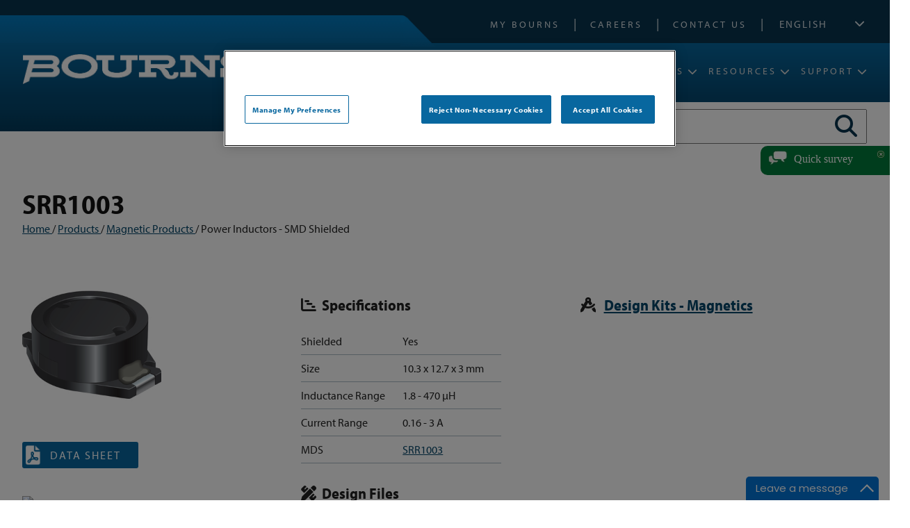

--- FILE ---
content_type: text/html; charset=utf-8
request_url: https://bourns.com/products/magnetic-products/power-inductors-smd-shielded/product/SRR1003
body_size: 747015
content:

<!DOCTYPE html PUBLIC "-//W3C//DTD XHTML 1.0 Transitional//EN" "https://www.w3.org/TR/xhtml1/DTD/xhtml1-transitional.dtd">
<html xmlns="https://www.w3.org/1999/xhtml">
<head><meta http-equiv="content-type" content="text/html; charset=utf-8" /><meta name="viewport" content="width=device-width, initial-scale = 1.0" /><meta http-equiv="X-UA-Compatible" content="IE=edge" /><script>
window.dataLayer = window.dataLayer || [];
function gtag(){dataLayer.push(arguments);}
gtag('js', new Date());
gtag('consent', 'default', {
      ad_personalization: "denied",
      ad_storage: "denied",
      ad_user_data: "denied",
      analytics_storage: "denied",
      functionality_storage: "denied",
      personalization_storage: "denied",
      security_storage: "denied",
      wait_for_update: 500
});
gtag("set", "ads_data_redaction", true);
gtag("set", "url_passthrough", true); 
</script><!-- Google Tag Manager -->
<script>(function(w,d,s,l,i){w[l]=w[l]||[];w[l].push({'gtm.start':
new Date().getTime(),event:'gtm.js'});var f=d.getElementsByTagName(s)[0],
j=d.createElement(s),dl=l!='dataLayer'?'&l='+l:'';j.async=true;j.src=
'https://www.googletagmanager.com/gtm.js?id='+i+dl;f.parentNode.insertBefore(j,f);
})(window,document,'script','dataLayer','GTM-59T9R9X4');</script>
<!-- End Google Tag Manager --><script src='https://cookie-cdn.cookiepro.com/scripttemplates/otSDKStub.js'  type='text/javascript' charset='UTF-8' data-domain-script='a3b2af08-e03c-4481-8bd4-a21d6eed9dfc' ></script><script type="text/javascript"> 
function OptanonWrapper() { } 
</script><script type='text/javascript' src='https://code.jquery.com/jquery-3.7.1.min.js'></script><link href="https://d35islomi5rx1v.cloudfront.net/ajax/2023.3.1616/Ajax.css" type="text/css" rel="stylesheet" class="Telerik_stylesheet" /><link href="https://d35islomi5rx1v.cloudfront.net/ajax/2023.3.1616/Common/MaterialRipple.css" type="text/css" rel="stylesheet" class="Telerik_stylesheet" /><link href="https://d35islomi5rx1v.cloudfront.net/ajax/2023.3.1616/Common/fonticons.css" type="text/css" rel="stylesheet" class="Telerik_stylesheet" /><link href="https://d35islomi5rx1v.cloudfront.net/ajax/2023.3.1616/ToolTipLite.css" type="text/css" rel="stylesheet" class="Telerik_stylesheet" /><link href="https://d35islomi5rx1v.cloudfront.net/ajax/2023.3.1616/DefaultLite/ToolTip.Default.css" type="text/css" rel="stylesheet" class="Telerik_stylesheet" /><link href="https://d35islomi5rx1v.cloudfront.net/ajax/2023.3.1616/Grid.css" type="text/css" rel="stylesheet" class="Telerik_stylesheet" /><link href="https://d35islomi5rx1v.cloudfront.net/ajax/2023.3.1616/Default/Grid.Default.css" type="text/css" rel="stylesheet" class="Telerik_stylesheet" /><script type="text/javascript">//_linkedin_partner_id = "2896682";
//window._linkedin_data_partner_ids = window._linkedin_data_partner_ids || [];
//window._linkedin_data_partner_ids.push(_linkedin_partner_id);</script><script type="text/javascript">//(function(l) {
//if (!l){window.lintrk = function(a,b){window.lintrk.q.push([a,b])};
//window.lintrk.q=[]}
//var s = document.getElementsByTagName("script")[0];
//var b = document.createElement("script");
//b.type = "text/javascript";b.async = true;
//b.src = "https://snap.licdn.com/li.lms-analytics/insight.min.js";
//s.parentNode.insertBefore(b, s);})(window.lintrk);</script><meta name="Generator" content="Sitefinity 14.4.8146.0 DX" /><link rel="canonical" href="https://bourns.com/products/magnetic-products/power-inductors-smd-shielded" /><meta name="viewport" content="width=device-width, initial-scale=1.0" /><script type="text/javascript">
	(function() {var _rdDeviceWidth = (window.innerWidth > 0) ? window.innerWidth : screen.width;var _rdDeviceHeight = (window.innerHeight > 0) ? window.innerHeight : screen.height;var _rdOrientation = (window.width > window.height) ? 'landscape' : 'portrait';})();
</script><link href="/Telerik.Web.UI.WebResource.axd?d=zNFhiSKIYyWcejs2AKn-N5hLtdmNiNmIa8GCYr5UUaQGwSC4ylgarDPiuOvk2CO20IRmFQ8dtV5KJAHQcCg507kXhor4iu5IJLnCkv2lnBOyQj8J07VtE5j7UBNWzK0UMVSbvGfDKcVxTIaYoNQKvA2&amp;t=638687935200174603&amp;compress=0&amp;_TSM_CombinedScripts_=%3b%3bTelerik.Sitefinity.Resources%2c+Version%3d14.4.8146.0%2c+Culture%3dneutral%2c+PublicKeyToken%3db28c218413bdf563%3aen%3a3207e2a5-e854-4d47-a81c-3a451e29b9c8%3a7a90d6a%3a2380cb54%3ac1bd62cb%3ab6439d72%3a7a6c1bf7%3a83fa35c7" type="text/css" rel="stylesheet" /><link href="/Sitefinity/Public/ResponsiveDesign/layout_transformations.css?pageDataId=cb85e62b-90e1-65f5-8a72-ff000066632f&amp;pageSiteNode=FDEC4164-AAB0-44A5-B382-0161E3315345/93de76ba-0621-424b-885d-a0fa1bcbd291/SitefinitySiteMap&amp;culture=en" type="text/css" rel="stylesheet" /><link href="/common/css/ccommon.css?v=20260122143749" type="text/css" rel="stylesheet" /><style type="text/css" media="all">#gdprConsent { display: none !important; }

.crrlink {
  background: #08679f;
  border: none;
  cursor: pointer;
  padding: 4px 15px 6px;
  color: #fff;
  margin-right: 10px;
  text-decoration: none;
}
.crrlink:hover {
  opacity: .7;
}
#ot-sdk-btn-floating { display: none !important; }
#ot-sdk-btn.ot-sdk-show-settings {
    color: #fff !important;
    background: transparent !important;
    border: none !important;
    padding: 0 !important;
    height: auto !important;
    width: auto !important;
    text-align: left !important;
    font-size: 13px !important;
    font-family: 'myriad-pro' !important;
}
#ot-sdk-btn.ot-sdk-show-settings:hover {
  background:transparent !important;
}</style><style type="text/css" media="all">.masearchbtns, .manavbar { display: none; }</style><style type="text/css" media="all">.productsTable img, #divProductDetail img {
  max-width: 45px;
}

#inventorySearchWrapper { display: none; }
.product_video_wrapper {display: none; }</style><style type="text/css" media="all">#nav-mobile-language {
 content: '';
}

.mobile-language {
  padding: 0 25px 10px 25px !important;
}

.mobile-language .sflanguagesDropDownList select {
  width: 100%;
  padding: 5px;
}</style><link href="https://use.typekit.net/fte3rio.css" type="text/css" rel="stylesheet" media="all" /><link href="//use.fontawesome.com/releases/v5.7.2/css/all.css" type="text/css" rel="stylesheet" media="all" /><link href="/common/menu/slicknav.css" type="text/css" rel="stylesheet" media="all" /><style type="text/css" media="all">.landing-widget {
  max-width: 350px !important;
  min-width: 350px !important;
}

.breadcrumb-wrapper {
  margin: 0 0 30px;
    font-size: 90%;
}

@media screen and (max-width: 500px) {
.landing-widgets-wrapper {
  margin: 30px 0;
    gap: 0;
  }
  .landing-widget {
        padding-bottom: 30px;
    margin-bottom: 10px;
  }
.landing-widget h2 {
  margin: 15px 10px;
    line-height: 1.2;
    font-size: 22px;
  }
.landing-widget img {
  width: 100%;
}      
  .landing-widget h2::after {
    margin-left: 0;
    bottom: 15px;
  }
}</style><link href="../../../../common/css/smartphone.css" type="text/css" rel="stylesheet" media="screen and (max-width: 480px)" /><link href="../../../../common/css/medium.css" type="text/css" rel="stylesheet" media="screen and (max-width: 885px)" /><title>
	SMD Inductors &amp; Shielded Power Inductors | Bourns Power Inductors
</title><meta name="description" content="SMD Power Inductor &amp; Shielded Power Inductor manufactured by industry leader Bourns are top-tier, RoHS compliant with AEC-Q200 compliancy for DC-DC converters." /><meta name="keywords" content="smd power inductor, smd inductor, shielded power inductor, smd shielded power inductor, smd shielded inductor, power inductor, dc-dc converter
" /></head>
<body>
    <form method="post" action="./SRR1003?product=SRR1003" onsubmit="javascript:return WebForm_OnSubmit();" id="aspnetForm">
<div class="aspNetHidden">
<input type="hidden" name="RadScriptManager1_TSM" id="RadScriptManager1_TSM" value="" />
<input type="hidden" name="ctl88_TSSM" id="ctl88_TSSM" value="" />
<input type="hidden" name="__EVENTTARGET" id="__EVENTTARGET" value="" />
<input type="hidden" name="__EVENTARGUMENT" id="__EVENTARGUMENT" value="" />
<input type="hidden" name="__VIEWSTATE" id="__VIEWSTATE" value="/[base64]/[base64]/[base64]/[base64]/c2Z2cnNuPWUxNzc1Y2Y2XzEnIGFsdD0nJyAvPjwvdGQ+PHRkPjE8L3RkPjx0ZD48YSBocmVmPSdodHRwczovL2JvdXJucy5jb20vZG9jcy9wcm9kdWN0LWRhdGFzaGVldHMvc3BiMDcwNS5wZGY/[base64]/c2Z2cnNuPTkxNzY1Y2Y2XzMnPlNQQiBDb0M8L2E+PGJyLz48L3RkPjx0ZD48YSBocmVmPSdodHRwczovL2JvdXJucy5jb20vZG9jcy9yb2hzLXRlc3QtcmVwb3J0cy9ib3VybnNfdGhpcmRfcGFydHlfdGVzdF9yZXBvcnRfcmVxdWVzdC5wZGY/[base64]/c2Z2cnNuPWI3Nzc1Y2Y2XzEnIGFsdD0nJyAvPjwvdGQ+PHRkPjE8L3RkPjx0ZD48YSBocmVmPSdodHRwczovL2JvdXJucy5jb20vZG9jcy9wcm9kdWN0LWRhdGFzaGVldHMvc3BiMTAwNS5wZGY/[base64]/[base64]/[base64]/[base64]/[base64]/c2Z2cnNuPTkxNzY1Y2Y2XzMnPlNQQiBDb0M8L2E+PGJyLz48L3RkPjx0ZD48YSBocmVmPSdodHRwczovL2JvdXJucy5jb20vZG9jcy9yb2hzLXRlc3QtcmVwb3J0cy9ib3VybnNfdGhpcmRfcGFydHlfdGVzdF9yZXBvcnRfcmVxdWVzdC5wZGY/[base64]/c2Z2cnNuPWUzNzc1Y2Y2XzEnIGFsdD0nJyAvPjwvdGQ+PHRkPjE8L3RkPjx0ZD48YSBocmVmPSdodHRwczovL2JvdXJucy5jb20vZG9jcy9wcm9kdWN0LWRhdGFzaGVldHMvc3BiMTMwOC5wZGY/[base64]/[base64]/[base64]/c2Z2cnNuPWI2ODU3YTBjXzAnPkNvbmYgMjwvYT48YnIvPjwvdGQ+PHRkPjxhIGhyZWY9J2h0dHBzOi8vYm91cm5zLmNvbS9kb2NzL1JvSFMtUGFja2FnaW5nLUxhYmVscy9yb2hzX2xhYmVsX2luZHVjdG9ycy5wZGY/[base64]/[base64]/[base64]/c2Z2cnNuPTYzODY3MWY2XzQnPkNoaW5hIFJvSFMgLSBTTUQgUzwvYT48YnIvPjwvdGQ+PC90cj48dHI+PHRkIGNsYXNzPSd0YWJsZVN1YmhlYWQnPjxhIGhyZWY9J2h0dHBzOi8vYm91cm5zLmNvbS9kb2NzL3Byb2R1Y3QtZGF0YXNoZWV0cy9zcnIwNzM1YS5wZGY/[base64]/[base64]/[base64]/[base64]/c2Z2cnNuPTI3MmMxZWFiXzI0Jz5TZWUgRGF0YSBTaGVldDwvYT48YnIvPjwvdGQ+PHRkPjxhIGhyZWY9J2h0dHBzOi8vYm91cm5zLmNvbS9kb2NzL1JvSFMtUGFja2FnaW5nLUxhYmVscy9yb2hzX2xhYmVsX2luZHVjdG9ycy5wZGY/[base64]/[base64]/[base64]/c2Z2cnNuPTc1NTdkOTEzXzIwJz5TUlI8L2E+PGJyLz48L3RkPjx0ZD48YSBocmVmPSdodHRwczovL2JvdXJucy5jb20vZG9jcy9yb2hzLXRlc3QtcmVwb3J0cy9ib3VybnNfdGhpcmRfcGFydHlfdGVzdF9yZXBvcnRfcmVxdWVzdC5wZGY/c2Z2cnNuPWRkNjk3NmY2XzknPlJlcXVlc3QgUmVwb3J0PC9hPjxici8+PC90ZD48dGQ+PGEgaHJlZj0naHR0cHM6Ly9ib3VybnMuY29tL2RvY3MvcHJvZHVjdC1tZHMvc3JyMDc0NWhhX21kcy5wZGY/c2Z2cnNuPTNmNGIyN2Y2XzMnPlNSUjA3NDVIQTwvYT48YnIvPjwvdGQ+PHRkPjxhIGhyZWY9J2h0dHBzOi8vYm91cm5zLmNvbS9kb2NzL2NoaW5hLXJvaHMvY2hpbmFfcm9oczJfcG93ZXJfaW5kdWN0b3JzX3NtZF9zaGllbGRlZC5wZGY/[base64]/[base64]/[base64]/c2Z2cnNuPTc1NTdkOTEzXzIwJz5TUlI8L2E+PGJyLz48L3RkPjx0ZD48YSBocmVmPSdodHRwczovL2JvdXJucy5jb20vZG9jcy9yb2hzLXRlc3QtcmVwb3J0cy9ib3VybnNfdGhpcmRfcGFydHlfdGVzdF9yZXBvcnRfcmVxdWVzdC5wZGY/[base64]/c2Z2cnNuPWI2ODU3YTBjXzAnPkNvbmYgMjwvYT48YnIvPjwvdGQ+PHRkPjxhIGhyZWY9J2h0dHBzOi8vYm91cm5zLmNvbS9kb2NzL1JvSFMtUGFja2FnaW5nLUxhYmVscy9yb2hzX2xhYmVsX2luZHVjdG9ycy5wZGY/[base64]/c2Z2cnNuPWI4ZWY5N2NfMCc+U1JSMDkwNjwvYT48YnIvPjwvdGQ+PHRkPjxhIGhyZWY9J2h0dHBzOi8vYm91cm5zLmNvbS9kb2NzL2NoaW5hLXJvaHMvY2hpbmFfcm9oczJfcG93ZXJfaW5kdWN0b3JzX3NtZF9zaGllbGRlZC5wZGY/[base64]/[base64]/[base64]/c2Z2cnNuPTdlMTNjY2I0XzExJz5TZWUgRGF0YSBTaGVldDwvYT48YnIvPjwvdGQ+PHRkPjxhIGhyZWY9J2h0dHBzOi8vYm91cm5zLmNvbS9kb2NzL1JvSFMtUGFja2FnaW5nLUxhYmVscy9yb2hzX2xhYmVsX2luZHVjdG9ycy5wZGY/[base64]/[base64]/[base64]/c2Z2cnNuPTc1NTdkOTEzXzIwJz5TUlI8L2E+PGJyLz48L3RkPjx0ZD48YSBocmVmPSdodHRwczovL2JvdXJucy5jb20vZG9jcy9yb2hzLXRlc3QtcmVwb3J0cy9ib3VybnNfdGhpcmRfcGFydHlfdGVzdF9yZXBvcnRfcmVxdWVzdC5wZGY/[base64]/[base64]/[base64]/c2Z2cnNuPTc1NTdkOTEzXzIwJz5TUlI8L2E+PGJyLz48L3RkPjx0ZD48YSBocmVmPSdodHRwczovL2JvdXJucy5jb20vZG9jcy9yb2hzLXRlc3QtcmVwb3J0cy9ib3VybnNfdGhpcmRfcGFydHlfdGVzdF9yZXBvcnRfcmVxdWVzdC5wZGY/c2Z2cnNuPWRkNjk3NmY2XzknPlJlcXVlc3QgUmVwb3J0PC9hPjxici8+PC90ZD48dGQ+PGEgaHJlZj0naHR0cHM6Ly9ib3VybnMuY29tL2RvY3MvcHJvZHVjdC1tZHMvc3JyMTA1MGhhX21kcy5wZGY/c2Z2cnNuPWU4NzU1Y2Y2XzMnPlNSUjEwNTBIQTwvYT48YnIvPjwvdGQ+PHRkPjxhIGhyZWY9J2h0dHBzOi8vYm91cm5zLmNvbS9kb2NzL2NoaW5hLXJvaHMvY2hpbmFfcm9oczJfcG93ZXJfaW5kdWN0b3JzX3NtZF9zaGllbGRlZC5wZGY/[base64]/c2Z2cnNuPWU4NjFkMTI3XzAnPkNvbmYgMzwvYT48YnIvPjwvdGQ+PHRkPjxhIGhyZWY9J2h0dHBzOi8vYm91cm5zLmNvbS9kb2NzL1JvSFMtUGFja2FnaW5nLUxhYmVscy9yb2hzX2xhYmVsX2luZHVjdG9ycy5wZGY/[base64]/[base64]/[base64]/c2Z2cnNuPTc1NTdkOTEzXzIwJz5TUlI8L2E+PGJyLz48L3RkPjx0ZD48YSBocmVmPSdodHRwczovL2JvdXJucy5jb20vZG9jcy9yb2hzLXRlc3QtcmVwb3J0cy9ib3VybnNfdGhpcmRfcGFydHlfdGVzdF9yZXBvcnRfcmVxdWVzdC5wZGY/[base64]/c2Z2cnNuPTc1NTdkOTEzXzIwJz5TUlI8L2E+PGJyLz48L3RkPjx0ZD48YSBocmVmPSdodHRwczovL2JvdXJucy5jb20vZG9jcy9yb2hzLXRlc3QtcmVwb3J0cy9ib3VybnNfdGhpcmRfcGFydHlfdGVzdF9yZXBvcnRfcmVxdWVzdC5wZGY/[base64]/c2Z2cnNuPTYzODY3MWY2XzQnPkNoaW5hIFJvSFMgLSBTTUQgUzwvYT48YnIvPjwvdGQ+PC90cj48dHI+PHRkIGNsYXNzPSd0YWJsZVN1YmhlYWQnPjxhIGhyZWY9J2h0dHBzOi8vYm91cm5zLmNvbS9kb2NzL3Byb2R1Y3QtZGF0YXNoZWV0cy9zcnIxMjEwYS5wZGY/[base64]/[base64]/[base64]/[base64]/[base64]/[base64]/c2Z2cnNuPTc1NTdkOTEzXzIwJz5TUlI8L2E+PGJyLz48L3RkPjx0ZD48YSBocmVmPSdodHRwczovL2JvdXJucy5jb20vZG9jcy9yb2hzLXRlc3QtcmVwb3J0cy9ib3VybnNfdGhpcmRfcGFydHlfdGVzdF9yZXBvcnRfcmVxdWVzdC5wZGY/[base64]/[base64]/c2Z2cnNuPTYzODY3MWY2XzQnPkNoaW5hIFJvSFMgLSBTTUQgUzwvYT48YnIvPjwvdGQ+PC90cj48dHI+PHRkIGNsYXNzPSd0YWJsZVN1YmhlYWQnPjxhIGhyZWY9J2h0dHBzOi8vYm91cm5zLmNvbS9kb2NzL3Byb2R1Y3QtZGF0YXNoZWV0cy9zcnIxMjgwYS5wZGY/[base64]/c2Z2cnNuPWM3ODYyYmNmXzE1Jz5TZWUgRGF0YSBTaGVldDwvYT48YnIvPjwvdGQ+PHRkPjxhIGhyZWY9J2h0dHBzOi8vYm91cm5zLmNvbS9kb2NzL1JvSFMtUGFja2FnaW5nLUxhYmVscy9yb2hzX2xhYmVsX2luZHVjdG9ycy5wZGY/[base64]/[base64]/c2Z2cnNuPTc1NTdkOTEzXzIwJz5TUlI8L2E+PGJyLz48L3RkPjx0ZD48YSBocmVmPSdodHRwczovL2JvdXJucy5jb20vZG9jcy9yb2hzLXRlc3QtcmVwb3J0cy9ib3VybnNfdGhpcmRfcGFydHlfdGVzdF9yZXBvcnRfcmVxdWVzdC5wZGY/[base64]/c2Z2cnNuPTY1YTA1ZDlhXzInIGFsdD0nc3JyMTgwNl9wYXJ0X3Bob3RvJyAvPjwvdGQ+PHRkPjE8L3RkPjx0ZD48YSBocmVmPSdodHRwczovL2JvdXJucy5jb20vZG9jcy9wcm9kdWN0LWRhdGFzaGVldHMvc3JyMTgwNi5wZGY/[base64]/[base64]/[base64]/c2Z2cnNuPTYzODY3MWY2XzQnPkNoaW5hIFJvSFMgLSBTTUQgUzwvYT48YnIvPjwvdGQ+PC90cj48dHI+PHRkIGNsYXNzPSd0YWJsZVN1YmhlYWQnPjxhIGhyZWY9J2h0dHBzOi8vYm91cm5zLmNvbS9kb2NzL3Byb2R1Y3QtZGF0YXNoZWV0cy9zcnIzODE4YS5wZGY/[base64]/[base64]/[base64]/[base64]/[base64]/[base64]/[base64]/c2Z2cnNuPTM2ODg1ZDE4XzInIGFsdD0nU1JSNDAxOF9wYXJ0JyAvPjwvdGQ+PHRkPjE8L3RkPjx0ZD48YSBocmVmPSdodHRwczovL2JvdXJucy5jb20vZG9jcy9wcm9kdWN0LWRhdGFzaGVldHMvc3JyNDAxOC5wZGY/c2Z2cnNuPTlkNjIzZGM4XzEwJz5TZWUgRGF0YSBTaGVldDwvYT48YnIvPjwvdGQ+PHRkPjxhIGhyZWY9J2h0dHBzOi8vYm91cm5zLmNvbS9kb2NzL1JvSFMtUGFja2FnaW5nLUxhYmVscy9yb2hzX2xhYmVsX2luZHVjdG9ycy5wZGY/[base64]/[base64]/[base64]/c2Z2cnNuPWU1MjBhNTdiXzInIGFsdD0nU1JSNDAyOF9wYXJ0JyAvPjwvdGQ+PHRkPjE8L3RkPjx0ZD48YSBocmVmPSdodHRwczovL2JvdXJucy5jb20vZG9jcy9wcm9kdWN0LWRhdGFzaGVldHMvc3JyNDAyOC5wZGY/c2Z2cnNuPWJlOGYwYjU1XzEwJz5TZWUgRGF0YSBTaGVldDwvYT48YnIvPjwvdGQ+PHRkPjxhIGhyZWY9J2h0dHBzOi8vYm91cm5zLmNvbS9kb2NzL1JvSFMtUGFja2FnaW5nLUxhYmVscy9yb2hzX2xhYmVsX2luZHVjdG9ycy5wZGY/[base64]/[base64]/c2Z2cnNuPTc1NTdkOTEzXzIwJz5TUlI8L2E+PGJyLz48L3RkPjx0ZD48YSBocmVmPSdodHRwczovL2JvdXJucy5jb20vZG9jcy9yb2hzLXRlc3QtcmVwb3J0cy9ib3VybnNfdGhpcmRfcGFydHlfdGVzdF9yZXBvcnRfcmVxdWVzdC5wZGY/[base64]/c2Z2cnNuPTllN2I2YWY2XzE0Jz5TZWUgRGF0YSBTaGVldDwvYT48YnIvPjwvdGQ+PHRkPjxhIGhyZWY9J2h0dHBzOi8vYm91cm5zLmNvbS9kb2NzL1JvSFMtUGFja2FnaW5nLUxhYmVscy9yb2hzX2xhYmVsX2luZHVjdG9ycy5wZGY/c2Z2cnNuPWVjMGMzZmFkXzAnPkNoIFB3ciBJbmQ8L2E+PGJyLz48L3RkPjx0ZD5lMTwvdGQ+PHRkPjxhIGhyZWY9J2h0dHBzOi8vYm91cm5zLmNvbS9kb2NzL3JvaHMtY29mYy9jb2ZjX3Nyci5wZGY/c2Z2cnNuPTc1NTdkOTEzXzIwJz5TUlI8L2E+PGJyLz48L3RkPjx0ZD48YSBocmVmPSdodHRwczovL2JvdXJucy5jb20vZG9jcy9yb2hzLXRlc3QtcmVwb3J0cy9ib3VybnNfdGhpcmRfcGFydHlfdGVzdF9yZXBvcnRfcmVxdWVzdC5wZGY/[base64]/c2Z2cnNuPTk5N2I2YWY2XzE1Jz5TZWUgRGF0YSBTaGVldDwvYT48YnIvPjwvdGQ+PHRkPjxhIGhyZWY9J2h0dHBzOi8vYm91cm5zLmNvbS9kb2NzL1JvSFMtUGFja2FnaW5nLUxhYmVscy9yb2hzX2xhYmVsX2luZHVjdG9ycy5wZGY/c2Z2cnNuPWVjMGMzZmFkXzAnPkNoIFB3ciBJbmQ8L2E+PGJyLz48L3RkPjx0ZD5lMTwvdGQ+PHRkPjxhIGhyZWY9J2h0dHBzOi8vYm91cm5zLmNvbS9kb2NzL3JvaHMtY29mYy9jb2ZjX3Nyci5wZGY/c2Z2cnNuPTc1NTdkOTEzXzIwJz5TUlI8L2E+PGJyLz48L3RkPjx0ZD48YSBocmVmPSdodHRwczovL2JvdXJucy5jb20vZG9jcy9yb2hzLXRlc3QtcmVwb3J0cy9ib3VybnNfdGhpcmRfcGFydHlfdGVzdF9yZXBvcnRfcmVxdWVzdC5wZGY/[base64]/[base64]/c2Z2cnNuPTc1NTdkOTEzXzIwJz5TUlI8L2E+PGJyLz48L3RkPjx0ZD48YSBocmVmPSdodHRwczovL2JvdXJucy5jb20vZG9jcy9yb2hzLXRlc3QtcmVwb3J0cy9ib3VybnNfdGhpcmRfcGFydHlfdGVzdF9yZXBvcnRfcmVxdWVzdC5wZGY/[base64]/c2Z2cnNuPTc1NTdkOTEzXzIwJz5TUlI8L2E+PGJyLz48L3RkPjx0ZD48YSBocmVmPSdodHRwczovL2JvdXJucy5jb20vZG9jcy9yb2hzLXRlc3QtcmVwb3J0cy9ib3VybnNfdGhpcmRfcGFydHlfdGVzdF9yZXBvcnRfcmVxdWVzdC5wZGY/[base64]/c2Z2cnNuPTYzODY3MWY2XzQnPkNoaW5hIFJvSFMgLSBTTUQgUzwvYT48YnIvPjwvdGQ+PC90cj48dHI+PHRkIGNsYXNzPSd0YWJsZVN1YmhlYWQnPjxhIGhyZWY9J2h0dHBzOi8vYm91cm5zLmNvbS9kb2NzL3Byb2R1Y3QtZGF0YXNoZWV0cy9zcnI1ODI4YS5wZGY/[base64]/[base64]/[base64]/c2Z2cnNuPTRmZjIwYjVjXzInIGFsdD0nU1JSNjAyOF9wYXJ0JyAvPjwvdGQ+PHRkPjE8L3RkPjx0ZD48YSBocmVmPSdodHRwczovL2JvdXJucy5jb20vZG9jcy9wcm9kdWN0LWRhdGFzaGVldHMvc3JyNjAyOC5wZGY/c2Z2cnNuPWVkMjEwZDEyXzEzJz5TZWUgRGF0YSBTaGVldDwvYT48YnIvPjwvdGQ+PHRkPjxhIGhyZWY9J2h0dHBzOi8vYm91cm5zLmNvbS9kb2NzL1JvSFMtUGFja2FnaW5nLUxhYmVscy9yb2hzX2xhYmVsX2luZHVjdG9ycy5wZGY/[base64]/[base64]/[base64]/c2Z2cnNuPWQ3ZDIzMWNkXzInIGFsdD0nU1JSNjAzOF9wYXJ0JyAvPjwvdGQ+PHRkPjE8L3RkPjx0ZD48YSBocmVmPSdodHRwczovL2JvdXJucy5jb20vZG9jcy9wcm9kdWN0LWRhdGFzaGVldHMvc3JyNjAzOC5wZGY/c2Z2cnNuPTJhOGQ3ZDczXzExJz5TZWUgRGF0YSBTaGVldDwvYT48YnIvPjwvdGQ+PHRkPjxhIGhyZWY9J2h0dHBzOi8vYm91cm5zLmNvbS9kb2NzL1JvSFMtUGFja2FnaW5nLUxhYmVscy9yb2hzX2xhYmVsX2luZHVjdG9ycy5wZGY/[base64]/[base64]/c2Z2cnNuPWY3YmM2OGQ4XzE4Jz5TZWUgRGF0YSBTaGVldDwvYT48YnIvPjwvdGQ+PHRkPjxhIGhyZWY9J2h0dHBzOi8vYm91cm5zLmNvbS9kb2NzL1JvSFMtUGFja2FnaW5nLUxhYmVscy9yb2hzX2xhYmVsX2luZHVjdG9ycy5wZGY/[base64]/[base64]/c2Z2cnNuPTc1NTdkOTEzXzIwJz5TUlI8L2E+PGJyLz48L3RkPjx0ZD48YSBocmVmPSdodHRwczovL2JvdXJucy5jb20vZG9jcy9yb2hzLXRlc3QtcmVwb3J0cy9ib3VybnNfdGhpcmRfcGFydHlfdGVzdF9yZXBvcnRfcmVxdWVzdC5wZGY/[base64]/c2Z2cnNuPTc1NTdkOTEzXzIwJz5TUlI8L2E+PGJyLz48L3RkPjx0ZD48YSBocmVmPSdodHRwczovL2JvdXJucy5jb20vZG9jcy9yb2hzLXRlc3QtcmVwb3J0cy9ib3VybnNfdGhpcmRfcGFydHlfdGVzdF9yZXBvcnRfcmVxdWVzdC5wZGY/[base64]/[base64]/c2Z2cnNuPWI2ODU3YTBjXzAnPkNvbmYgMjwvYT48YnIvPjwvdGQ+PHRkPjxhIGhyZWY9J2h0dHBzOi8vYm91cm5zLmNvbS9kb2NzL1JvSFMtUGFja2FnaW5nLUxhYmVscy9yb2hzX2xhYmVsX2luZHVjdG9ycy5wZGY/[base64]/[base64]/[base64]/[base64]/c2Z2cnNuPTc1NTdkOTEzXzIwJz5TUlI8L2E+PGJyLz48L3RkPjx0ZD48YSBocmVmPSdodHRwczovL2JvdXJucy5jb20vZG9jcy9yb2hzLXRlc3QtcmVwb3J0cy9ib3VybnNfdGhpcmRfcGFydHlfdGVzdF9yZXBvcnRfcmVxdWVzdC5wZGY/c2Z2cnNuPWRkNjk3NmY2XzknPlJlcXVlc3QgUmVwb3J0PC9hPjxici8+PC90ZD48dGQ+PGEgaHJlZj0naHR0cHM6Ly9ib3VybnMuY29tL2RvY3MvcHJvZHVjdC1tZHMvc3JyNzA0NV8xcjAtMTUxX21kcy5wZGY/[base64]/[base64]/c2Z2cnNuPWFmYWY0MGNfMicgYWx0PSdTUlUxMDI4X3BhcnQnIC8+PC90ZD48dGQ+MTwvdGQ+PHRkPjxhIGhyZWY9J2h0dHBzOi8vYm91cm5zLmNvbS9kb2NzL1JvSFMtU29sZGVyaW5nLVByb2ZpbGVzL3NvbGRlcl9wcm9maWxlX2NvbmZfMi5wZGY/c2Z2cnNuPWI2ODU3YTBjXzAnPkNvbmYgMjwvYT48YnIvPjwvdGQ+PHRkPjxhIGhyZWY9J2h0dHBzOi8vYm91cm5zLmNvbS9kb2NzL1JvSFMtUGFja2FnaW5nLUxhYmVscy9yb2hzX2xhYmVsX2luZHVjdG9ycy5wZGY/[base64]/c2Z2cnNuPWFmYWY0MGNfMicgYWx0PSdTUlUxMDI4X3BhcnQnIC8+PC90ZD48dGQ+MTwvdGQ+PHRkPjxhIGhyZWY9J2h0dHBzOi8vYm91cm5zLmNvbS9kb2NzL3Byb2R1Y3QtZGF0YXNoZWV0cy9zcnUxMDI4YS5wZGY/c2Z2cnNuPTc5ZjA2YjgyXzE1Jz5TZWUgRGF0YSBTaGVldDwvYT48YnIvPjwvdGQ+PHRkPjxhIGhyZWY9J2h0dHBzOi8vYm91cm5zLmNvbS9kb2NzL1JvSFMtUGFja2FnaW5nLUxhYmVscy9yb2hzX2xhYmVsX2luZHVjdG9ycy5wZGY/[base64]/[base64]/c2Z2cnNuPWU4NjFkMTI3XzAnPkNvbmYgMzwvYT48YnIvPjwvdGQ+PHRkPjxhIGhyZWY9J2h0dHBzOi8vYm91cm5zLmNvbS9kb2NzL1JvSFMtUGFja2FnaW5nLUxhYmVscy9yb2hzX2xhYmVsX2luZHVjdG9ycy5wZGY/[base64]/c2Z2cnNuPTc3YTViMWVfMSc+U1JVMTAzODwvYT48YnIvPjwvdGQ+PHRkPjxhIGhyZWY9J2h0dHBzOi8vYm91cm5zLmNvbS9kb2NzL2NoaW5hLXJvaHMvY2hpbmFfcm9oczJfcG93ZXJfaW5kdWN0b3JzX3NtZF9zaGllbGRlZC5wZGY/c2Z2cnNuPTYzODY3MWY2XzQnPkNoaW5hIFJvSFMgLSBTTUQgUzwvYT48YnIvPjwvdGQ+PC90cj48dHI+PHRkIGNsYXNzPSd0YWJsZVN1YmhlYWQnPjxhIGhyZWY9J2h0dHBzOi8vYm91cm5zLmNvbS9kb2NzL3Byb2R1Y3QtZGF0YXNoZWV0cy9zcnUxMDM4YS5wZGY/[base64]/c2Z2cnNuPWI0MjQ1MjNjXzE0Jz5TZWUgRGF0YSBTaGVldDwvYT48YnIvPjwvdGQ+PHRkPjxhIGhyZWY9J2h0dHBzOi8vYm91cm5zLmNvbS9kb2NzL1JvSFMtUGFja2FnaW5nLUxhYmVscy9yb2hzX2xhYmVsX2luZHVjdG9ycy5wZGY/[base64]/[base64]/c2Z2cnNuPWU4NjFkMTI3XzAnPkNvbmYgMzwvYT48YnIvPjwvdGQ+PHRkPjxhIGhyZWY9J2h0dHBzOi8vYm91cm5zLmNvbS9kb2NzL1JvSFMtUGFja2FnaW5nLUxhYmVscy9yb2hzX2xhYmVsX2luZHVjdG9ycy5wZGY/[base64]/[base64]/[base64]/c2Z2cnNuPTJmMzcxODc1XzEyJz5TUlU8L2E+PGJyLz48L3RkPjx0ZD48YSBocmVmPSdodHRwczovL2JvdXJucy5jb20vZG9jcy9yb2hzLXRlc3QtcmVwb3J0cy9ib3VybnNfdGhpcmRfcGFydHlfdGVzdF9yZXBvcnRfcmVxdWVzdC5wZGY/[base64]/[base64]/c2Z2cnNuPTYzODY3MWY2XzQnPkNoaW5hIFJvSFMgLSBTTUQgUzwvYT48YnIvPjwvdGQ+PC90cj48dHI+PHRkIGNsYXNzPSd0YWJsZVN1YmhlYWQnPjxhIGhyZWY9J2h0dHBzOi8vYm91cm5zLmNvbS9kb2NzL3Byb2R1Y3QtZGF0YXNoZWV0cy9zcnUxMDYzYS5wZGY/[base64]/c2Z2cnNuPTcyYjI2N2Y2XzYnIGFsdD0nU1JVMTA2M0EnIC8+PC90ZD48dGQ+MTwvdGQ+PHRkPjxhIGhyZWY9J2h0dHBzOi8vYm91cm5zLmNvbS9kb2NzL3Byb2R1Y3QtZGF0YXNoZWV0cy9zcnUxMDYzYS5wZGY/[base64]/c2Z2cnNuPTJmMzcxODc1XzEyJz5TUlU8L2E+PGJyLz48L3RkPjx0ZD48YSBocmVmPSdodHRwczovL2JvdXJucy5jb20vZG9jcy9yb2hzLXRlc3QtcmVwb3J0cy9ib3VybnNfdGhpcmRfcGFydHlfdGVzdF9yZXBvcnRfcmVxdWVzdC5wZGY/[base64]/[base64]/[base64]/[base64]/c2Z2cnNuPTJmMzcxODc1XzEyJz5TUlU8L2E+PGJyLz48L3RkPjx0ZD48YSBocmVmPSdodHRwczovL2JvdXJucy5jb20vZG9jcy9yb2hzLXRlc3QtcmVwb3J0cy9ib3VybnNfdGhpcmRfcGFydHlfdGVzdF9yZXBvcnRfcmVxdWVzdC5wZGY/[base64]/[base64]/[base64]/[base64]/[base64]/[base64]/[base64]/c2Z2cnNuPTM4YzZlODlfMCc+U1JVMjAxNjwvYT48YnIvPjwvdGQ+PHRkPjxhIGhyZWY9J2h0dHBzOi8vYm91cm5zLmNvbS9kb2NzL2NoaW5hLXJvaHMvY2hpbmFfcm9oczJfcG93ZXJfaW5kdWN0b3JzX3NtZF9zaGllbGRlZC5wZGY/[base64]/c2Z2cnNuPTJmMzcxODc1XzEyJz5TUlU8L2E+PGJyLz48L3RkPjx0ZD48YSBocmVmPSdodHRwczovL2JvdXJucy5jb20vZG9jcy9yb2hzLXRlc3QtcmVwb3J0cy9ib3VybnNfdGhpcmRfcGFydHlfdGVzdF9yZXBvcnRfcmVxdWVzdC5wZGY/[base64]/[base64]/[base64]/[base64]/[base64]/[base64]/c2Z2cnNuPTJmMzcxODc1XzEyJz5TUlU8L2E+PGJyLz48L3RkPjx0ZD48YSBocmVmPSdodHRwczovL2JvdXJucy5jb20vZG9jcy9yb2hzLXRlc3QtcmVwb3J0cy9ib3VybnNfdGhpcmRfcGFydHlfdGVzdF9yZXBvcnRfcmVxdWVzdC5wZGY/[base64]/[base64]/c2Z2cnNuPTYzODY3MWY2XzQnPkNoaW5hIFJvSFMgLSBTTUQgUzwvYT48YnIvPjwvdGQ+PC90cj48dHI+PHRkIGNsYXNzPSd0YWJsZVN1YmhlYWQnPjxhIGhyZWY9J2h0dHBzOi8vYm91cm5zLmNvbS9kb2NzL3Byb2R1Y3QtZGF0YXNoZWV0cy9zcnUzMDI4YS5wZGY/[base64]/c2Z2cnNuPTJmMzcxODc1XzEyJz5TUlU8L2E+PGJyLz48L3RkPjx0ZD48YSBocmVmPSdodHRwczovL2JvdXJucy5jb20vZG9jcy9yb2hzLXRlc3QtcmVwb3J0cy9ib3VybnNfdGhpcmRfcGFydHlfdGVzdF9yZXBvcnRfcmVxdWVzdC5wZGY/[base64]/[base64]/[base64]/[base64]/[base64]/[base64]/c2Z2cnNuPWI2ODU3YTBjXzAnPkNvbmYgMjwvYT48YnIvPjwvdGQ+PHRkPjxhIGhyZWY9J2h0dHBzOi8vYm91cm5zLmNvbS9kb2NzL1JvSFMtUGFja2FnaW5nLUxhYmVscy9yb2hzX2xhYmVsX2luZHVjdG9ycy5wZGY/[base64]/c2Z2cnNuPWIwYzNlOThfMSc+U1JVNTAyODwvYT48YnIvPjwvdGQ+PHRkPjxhIGhyZWY9J2h0dHBzOi8vYm91cm5zLmNvbS9kb2NzL2NoaW5hLXJvaHMvY2hpbmFfcm9oczJfcG93ZXJfaW5kdWN0b3JzX3NtZF9zaGllbGRlZC5wZGY/c2Z2cnNuPTYzODY3MWY2XzQnPkNoaW5hIFJvSFMgLSBTTUQgUzwvYT48YnIvPjwvdGQ+PC90cj48dHI+PHRkIGNsYXNzPSd0YWJsZVN1YmhlYWQnPjxhIGhyZWY9J2h0dHBzOi8vYm91cm5zLmNvbS9kb2NzL3Byb2R1Y3QtZGF0YXNoZWV0cy9zcnU1MDI4YS5wZGY/[base64]/[base64]/[base64]/c2Z2cnNuPWFmYWY0MGNfMicgYWx0PSdTUlUxMDI4X3BhcnQnIC8+PC90ZD48dGQ+MTwvdGQ+PHRkPjxhIGhyZWY9J2h0dHBzOi8vYm91cm5zLmNvbS9kb2NzL1JvSFMtU29sZGVyaW5nLVByb2ZpbGVzL3NvbGRlcl9wcm9maWxlX2NvbmZfMS5wZGY/[base64]/[base64]/[base64]/[base64]/[base64]/[base64]/c2Z2cnNuPTYzODY3MWY2XzQnPkNoaW5hIFJvSFMgLSBTTUQgUzwvYT48YnIvPjwvdGQ+PC90cj48dHI+PHRkIGNsYXNzPSd0YWJsZVN1YmhlYWQnPjxhIGhyZWY9J2h0dHBzOi8vYm91cm5zLmNvbS9kb2NzL3Byb2R1Y3QtZGF0YXNoZWV0cy9zcnU2MDI1YS5wZGY/[base64]/c2Z2cnNuPWY2NzEyY2RlXzEzJz5TZWUgRGF0YSBTaGVldDwvYT48YnIvPjwvdGQ+PHRkPjxhIGhyZWY9J2h0dHBzOi8vYm91cm5zLmNvbS9kb2NzL1JvSFMtUGFja2FnaW5nLUxhYmVscy9yb2hzX2xhYmVsX2luZHVjdG9ycy5wZGY/[base64]/[base64]/c2Z2cnNuPWU3ODI0OGY2XzgnPlNSVTgwMjggKDZSOH4yMjApPC9hPjxici8+PGEgaHJlZj0naHR0cHM6Ly9ib3VybnMuY29tL2RvY3MvcHJvZHVjdC1tZHMvc3J1ODAyOC1zZXJpZXMtKDMzMC0xMDEpLW1kcy5wZGY/[base64]/[base64]/c2Z2cnNuPWI2ODU3YTBjXzAnPkNvbmYgMjwvYT48YnIvPjwvdGQ+PHRkPjxhIGhyZWY9J2h0dHBzOi8vYm91cm5zLmNvbS9kb2NzL1JvSFMtUGFja2FnaW5nLUxhYmVscy9yb2hzX2xhYmVsX2luZHVjdG9ycy5wZGY/[base64]/[base64]/[base64]/[base64]/[base64]////[base64]/ZGQCAw8PFgQfBQUabWNSZXF1aXJlZCBzZkZvcm1SYWRpb2xpc3QfBgICZBYCZg9kFgJmD2QWAmYPZBYCZg9kFgICAQ8PFgIfAAUoSG93IHNhdGlzZmllZCBhcmUgeW91IHdpdGggdGhlIGNvbnRlbnQ/[base64]/[base64]/[base64]/[base64]" />
</div>

<script type="text/javascript">
//<![CDATA[
var theForm = document.forms['aspnetForm'];
if (!theForm) {
    theForm = document.aspnetForm;
}
function __doPostBack(eventTarget, eventArgument) {
    if (!theForm.onsubmit || (theForm.onsubmit() != false)) {
        theForm.__EVENTTARGET.value = eventTarget;
        theForm.__EVENTARGUMENT.value = eventArgument;
        theForm.submit();
    }
}
//]]>
</script>


<script src="https://ajax.aspnetcdn.com/ajax/4.6/1/WebForms.js" type="text/javascript"></script>
<script type="text/javascript">
//<![CDATA[
window.WebForm_PostBackOptions||document.write('<script type="text/javascript" src="/WebResource.axd?d=LkQMqkBQqoHufWDW4A1GaRS_r7GelLHIV1GuoXsdNNtLcivWwDQ_XASmIpBxWF1AiZjDq0d2Ok8FzVQdCp-4XuSNMvFsS8e5JOynmnMu9yY1&amp;t=638627955619783110"><\/script>');//]]>
</script>



<script src="https://ajax.aspnetcdn.com/ajax/4.6/1/WebUIValidation.js" type="text/javascript"></script>
<script type="text/javascript">
//<![CDATA[
var __cultureInfo = {"name":"en","numberFormat":{"CurrencyDecimalDigits":2,"CurrencyDecimalSeparator":".","IsReadOnly":true,"CurrencyGroupSizes":[3],"NumberGroupSizes":[3],"PercentGroupSizes":[3],"CurrencyGroupSeparator":",","CurrencySymbol":"$","NaNSymbol":"NaN","CurrencyNegativePattern":0,"NumberNegativePattern":1,"PercentPositivePattern":0,"PercentNegativePattern":0,"NegativeInfinitySymbol":"-∞","NegativeSign":"-","NumberDecimalDigits":2,"NumberDecimalSeparator":".","NumberGroupSeparator":",","CurrencyPositivePattern":0,"PositiveInfinitySymbol":"∞","PositiveSign":"+","PercentDecimalDigits":2,"PercentDecimalSeparator":".","PercentGroupSeparator":",","PercentSymbol":"%","PerMilleSymbol":"‰","NativeDigits":["0","1","2","3","4","5","6","7","8","9"],"DigitSubstitution":1},"dateTimeFormat":{"AMDesignator":"AM","Calendar":{"MinSupportedDateTime":"\/Date(-62135568000000)\/","MaxSupportedDateTime":"\/Date(253402300799999)\/","AlgorithmType":1,"CalendarType":1,"Eras":[1],"TwoDigitYearMax":2029,"IsReadOnly":true},"DateSeparator":"/","FirstDayOfWeek":0,"CalendarWeekRule":0,"FullDateTimePattern":"dddd, MMMM d, yyyy h:mm:ss tt","LongDatePattern":"dddd, MMMM d, yyyy","LongTimePattern":"h:mm:ss tt","MonthDayPattern":"MMMM d","PMDesignator":"PM","RFC1123Pattern":"ddd, dd MMM yyyy HH\u0027:\u0027mm\u0027:\u0027ss \u0027GMT\u0027","ShortDatePattern":"M/d/yyyy","ShortTimePattern":"h:mm tt","SortableDateTimePattern":"yyyy\u0027-\u0027MM\u0027-\u0027dd\u0027T\u0027HH\u0027:\u0027mm\u0027:\u0027ss","TimeSeparator":":","UniversalSortableDateTimePattern":"yyyy\u0027-\u0027MM\u0027-\u0027dd HH\u0027:\u0027mm\u0027:\u0027ss\u0027Z\u0027","YearMonthPattern":"MMMM yyyy","AbbreviatedDayNames":["Sun","Mon","Tue","Wed","Thu","Fri","Sat"],"ShortestDayNames":["Su","Mo","Tu","We","Th","Fr","Sa"],"DayNames":["Sunday","Monday","Tuesday","Wednesday","Thursday","Friday","Saturday"],"AbbreviatedMonthNames":["Jan","Feb","Mar","Apr","May","Jun","Jul","Aug","Sep","Oct","Nov","Dec",""],"MonthNames":["January","February","March","April","May","June","July","August","September","October","November","December",""],"IsReadOnly":true,"NativeCalendarName":"Gregorian Calendar","AbbreviatedMonthGenitiveNames":["Jan","Feb","Mar","Apr","May","Jun","Jul","Aug","Sep","Oct","Nov","Dec",""],"MonthGenitiveNames":["January","February","March","April","May","June","July","August","September","October","November","December",""]},"eras":[1,"A.D.",null,0]};//]]>
</script>

<script src="https://ajax.aspnetcdn.com/ajax/4.6/1/MicrosoftAjax.js" type="text/javascript"></script>
<script type="text/javascript">
//<![CDATA[
(window.Sys && Sys._Application && Sys.Observer)||document.write('<script type="text/javascript" src="/ScriptResource.axd?d=ks4j_2eT2nGYGrKE4P7zfRcvc4DazfsAEr4w-8l0CS2FvP5vz8mHahwARGZyrOGFBqpWiwGvxHBNFVXW-L7q3WAieTt_yXtw5bEtfrSd7YFsXu5V9-Ch7kpr7wmgW7jh7Vy1FOIbHYyP44Ghj2Q7b0yS7c5_dabjAij3FTsSAlM1&t=2a9d95e3"><\/script>');//]]>
</script>

<script src="https://ajax.microsoft.com/ajax/beta/0910/MicrosoftAjaxWebForms.js" type="text/javascript"></script>
<script type="text/javascript">
//<![CDATA[
(window.Sys && Sys.WebForms)||document.write('<script type="text/javascript" src="https://ajax.microsoft.com/ajax/beta/0910/MicrosoftAjaxWebForms.js"><\/script>');//]]>
</script>

<script src="/ScriptResource.axd?d=3CSUpRAXhVrSKDvq0LrXSeMDV0umOAMUYxG3GzWEPbFQoqrEsvZpgIXx1Eu1nKnlgPiN1pO11h5VMHap_qC3vfeRPgiLowbdeCDOJdug84jBucgR9-zvUD8Wijual8PpFEF0iSabLmaH1hLbIldu5qGrUsm0KB2h2Nqz9c9XfzhHDKbKio8-pq48WWoJ5cOj0&amp;t=ffffffffaa59361e" type="text/javascript"></script>
<script src="https://code.jquery.com/jquery-migrate-3.4.0.min.js" type="text/javascript"></script>
<script src="https://kendo.cdn.telerik.com/2017.3.913/js/kendo.all.min.js" type="text/javascript"></script>
<script src="https://ajax.microsoft.com/ajax/jQuery.Validate/1.19.3/jQuery.Validate.min.js" type="text/javascript"></script>
<script src="/Telerik.Web.UI.WebResource.axd?_TSM_HiddenField_=RadScriptManager1_TSM&amp;compress=2&amp;_TSM_CombinedScripts_=%3b%3bTelerik.Sitefinity.Resources%3aen%3a3207e2a5-e854-4d47-a81c-3a451e29b9c8%3a83eb063b%3a1939e47e%3bTelerik.Sitefinity%3aen%3a50374d43-f56d-4b55-853c-e2789859a4dc%3a993d8e92%3a5b182b17%3a3b9a1b05%3bTelerik.Sitefinity.Search.Impl%2c+Version%3d14.4.8146.0%2c+Culture%3dneutral%2c+PublicKeyToken%3db28c218413bdf563%3aen%3a27b1ab6e-b232-44e0-829d-9a6901e2f295%3a7561727d" type="text/javascript"></script>
<script src="https://d2i2wahzwrm1n5.cloudfront.net/ajaxz/2023.3.1616/Common/Core.js" type="text/javascript"></script>
<script src="https://d2i2wahzwrm1n5.cloudfront.net/ajaxz/2023.3.1616/Common/jQuery.js" type="text/javascript"></script>
<script src="https://d2i2wahzwrm1n5.cloudfront.net/ajaxz/2023.3.1616/Ajax/Ajax.js" type="text/javascript"></script>
<script src="https://d2i2wahzwrm1n5.cloudfront.net/ajaxz/2023.3.1616/Common/Navigation/OverlayScript.js" type="text/javascript"></script>
<script src="https://d2i2wahzwrm1n5.cloudfront.net/ajaxz/2023.3.1616/Common/MaterialRipple/MaterialRippleScripts.js" type="text/javascript"></script>
<script src="https://d2i2wahzwrm1n5.cloudfront.net/ajaxz/2023.3.1616/Common/jQueryPlugins.js" type="text/javascript"></script>
<script src="https://d2i2wahzwrm1n5.cloudfront.net/ajaxz/2023.3.1616/Common/AnimationFramework/AnimationFramework.js" type="text/javascript"></script>
<script src="https://d2i2wahzwrm1n5.cloudfront.net/ajaxz/2023.3.1616/Common/Popup/PopupScripts.js" type="text/javascript"></script>
<script src="https://d2i2wahzwrm1n5.cloudfront.net/ajaxz/2023.3.1616/Common/TouchScrollExtender.js" type="text/javascript"></script>
<script src="https://d2i2wahzwrm1n5.cloudfront.net/ajaxz/2023.3.1616/Common/Animation/AnimationScripts.js" type="text/javascript"></script>
<script src="https://d2i2wahzwrm1n5.cloudfront.net/ajaxz/2023.3.1616/ToolTip/RadToolTipScripts.js" type="text/javascript"></script>
<script src="/Telerik.Web.UI.WebResource.axd?_TSM_HiddenField_=RadScriptManager1_TSM&amp;compress=2&amp;_TSM_CombinedScripts_=%3b%3bTelerik.Sitefinity%2c+Version%3d14.4.8146.0%2c+Culture%3dneutral%2c+PublicKeyToken%3db28c218413bdf563%3aen%3a50374d43-f56d-4b55-853c-e2789859a4dc%3a721addc" type="text/javascript"></script>
<script src="https://d2i2wahzwrm1n5.cloudfront.net/ajaxz/2023.3.1616/Grid/RadGridScripts.js" type="text/javascript"></script>
<script src="/Telerik.Web.UI.WebResource.axd?_TSM_HiddenField_=RadScriptManager1_TSM&amp;compress=2&amp;_TSM_CombinedScripts_=%3b%3bTelerik.Sitefinity%2c+Version%3d14.4.8146.0%2c+Culture%3dneutral%2c+PublicKeyToken%3db28c218413bdf563%3aen%3a50374d43-f56d-4b55-853c-e2789859a4dc%3a41f6c3a7%3a3dad28d9%3a1900ec7d%3a2aeb216e%3af77740f1%3a26cfb6dc%3a6e04508f%3a447a22b8%3bTelerik.Sitefinity.Resources%3aen%3a3207e2a5-e854-4d47-a81c-3a451e29b9c8%3ac4ef6dcd%3a6f03d72a%3bTelerik.Sitefinity%2c+Version%3d14.4.8146.0%2c+Culture%3dneutral%2c+PublicKeyToken%3db28c218413bdf563%3aen%3a50374d43-f56d-4b55-853c-e2789859a4dc%3a8bc17194%3ac1fc658e%3a9790c5c8%3aa05bbffe%3a6ef1aa4d%3ad1fb4819%3a3efbf3b1%3aef84b30a%3a359bd2b9" type="text/javascript"></script>
<script src="https://d2i2wahzwrm1n5.cloudfront.net/ajaxz/2023.3.1616/ListView/RadListViewScripts.js" type="text/javascript"></script>
<script src="/Telerik.Web.UI.WebResource.axd?_TSM_HiddenField_=RadScriptManager1_TSM&amp;compress=2&amp;_TSM_CombinedScripts_=%3b%3bTelerik.Sitefinity%2c+Version%3d14.4.8146.0%2c+Culture%3dneutral%2c+PublicKeyToken%3db28c218413bdf563%3aen%3a50374d43-f56d-4b55-853c-e2789859a4dc%3a8f2a0776" type="text/javascript"></script>
<script src="https://d2i2wahzwrm1n5.cloudfront.net/ajaxz/2023.3.1616/Captcha/RadCaptcha.js" type="text/javascript"></script>
<script type="text/javascript">
//<![CDATA[
function WebForm_OnSubmit() {
if (typeof(ValidatorOnSubmit) == "function" && ValidatorOnSubmit() == false) return false;
return true;
}
//]]>
</script>

<div class="aspNetHidden">

	<input type="hidden" name="__VIEWSTATEGENERATOR" id="__VIEWSTATEGENERATOR" value="144FEFDF" />
	<input type="hidden" name="__EVENTVALIDATION" id="__EVENTVALIDATION" value="/wEdALABDzgmwVljxdEUOF51nSlDyOi+dA9j2DmnkTZGf6fDzKYROp8JeHu+f6wY/GxSHa+DawHgEJrps190WyHywjknMQyks9zUfnBMcPVn92ejoO3/+Wzl1hOiBtnVpjaRaAUU3+XiriiUDsYKHMFzdBz2XYc//qdul8G7UtrTpwnVln/KyHsGTmabiLRlOLWLaXutoFrWYeAxH4vpwKVAFBgTIFzYzQkQDTMokH+uaato0AblYDprXtiHXb0x1Ve2SFcOgyXYJBYJMiVcQhy1L4kBKrBjQM/t0omMZiC/bvDLPTfdmVHE/ceVQvxf4bu+fJbhq31ENaT0vlHXJlZEvceM3bi6zCpc0ZADqn/M3XLAUKnEuqaUgCOVtKoxGEwN7pEZ0ES+hW6410KI446kStTHzyhutm//BPwHU6vAzrrKJiInneUDTvS5bbcLNBdxI554RuWWvbOxYls+xA0oaQzmivEJG9jEfDNUkoXU6eOBZPufoNldm7BBJxCwXaQ2CU7eifYYFaLOQbYa2XVabrlMmuZL+4LlgTHMiV9omYFBusg1/thWofxlXbG6Az1MjMwdjBzuR0OMHZqZZC0sKpBHpRIjEPLfn/FtOfzo0+KM2vY29fNCdn0tGOZ2vh1H2v1euL4h4ojNS1mtlarHO6bPtkULLfw0AvhMr0Hm8ezrTsa5tSROZwqp8TRplU5d7WOiHZdydGYrt1E6gozrI9bleZgVpN8Ub/d/xHajnCqt79ZS1/ONtl7BOgZ2xqb7ra7FYvK1d26g8vJYqSeU3ndFWpBYq6Mywv90aakJW0j6g8p8WXJjDioSpxtJ99Lw8y5vXHzjtJ3RwhZRYIZOw9I/[base64]/0e9gWvcuHjI1CQsn9oKvZ3+J/Q1pHqSheENs0V5IKZBgsGs19u27/DRjQIVHx+iPw7mGy3w9kA6XCkS66hFd/h6Z5u/dn1+pe0S21lZpJhKR0gTxE5l9zgqBwN/Fm3isO2j2Ys9Luy3a5OyRq5Eu2m/[base64]/QJWlUkNWzR3lnklUGjQNnaG126K8/qGb5xGoxbqnxgzvJyC6ZsWjPrXocwdVYSxXPMNiR9tfmcMmlov27KJ+rVg1xgs4Uu7KXpqXgRz7TVcqGbCBkkZIvrCESr4ubZz6U73FMFEklBtbg+jYubwK7Aj4oLq3hEndr+j4Z+IADaPvYq2Z1T4K7eaHYR0Ktu8rtaKTNAtisnYfu0bUcpA+Mr/gDcopwv+nEwnve7Hy3YOTP1rUSfjFmg82EFMjEJ4I7Zlr16/xETdPtyfWGgfSSNtV+Ii6ZvkzP0oky6Mdv0f+HBQ9EzapQXFrb4VwfdUGApbARDScglWKAu3K5wcujhB71DBHOpw7sctqS3Ykyi2cx9R+Ldql2ohJnrIb5HAyMSeNmq7JNnH9Q+P8D0kRpwY8pAlLdbAiX8lk5z7yYJxW88W/3uqamFCGek52FQUITrj73b0nV3xZkrKNCyX2WvKTg9ss6XP0RkXCJLIOAnfqqPQLevL/Gpv2xwdYRxRUz87DhGhISQ9VPO6V8UOz+pQRZnHqgqi5Sv8ijTK92DH2U6GcWcZKE9uNTx9DNQXqgMIifFhWoS5vKoa1TbSErOoGEtTEJR7hXMH159r+nZ96V49r7KPQPPR1z2l5Cpq2hESvKgftlPon5wzcm4tFj30xKlCPx9pQ7dSyusi0Y/x8dvTMW723zH3CtkL1gzs0k1mMb8Te6zHAh7p48viuPXj8Niw3x29/jdhzk7GmqN39XyBqpe3+ReUeXFLnnL6VlKAey+7zvQSQR58k33tYrS5HyQ4Vw/Zr450vK5K1k8GYQe+cayrA/elcHGpyVmzn0QJL61r/KzKWgyuJ3Quh/oQ0l5kXubJPjSIY/rFUIoI96R8QTzqnWHWDa5mfTzmXthxKuUYFaX0VgcLZV+17R7/xwfnj4O+z7MD+5ZjW+918Kx50Cpzvun2zcHkf6kpWczF9aflPxHf9Ea0gQhXlsF6NlaBUg4XjfiOzCl943igkzz42WIb2UCZ7fOWoHMTvwPKr/Ucpwpp84e8BqqTZBQd5YIumJ++/Cqclf17lqn8E7OLny7xfKQNPGvfQc+zjg37nY6RgbBDbOWbxRcycjjiqBe6LudNyrXuSjEhQL4Qy3VrD8ehFO/3y25eYJItprmByRWR7rL3if+NzJGcOd8XiBIYlQywf5At4TeEH/M9d4uDNn8jUnI3vCOQawc3qNN8Xc+8HJPyof3KzXMApKiV7McjMPy8EaYxrMCe0DjEheDoN6WYo99yoGOo791Z4G2H/MSnap9qwcvjx1L1DmAJ5gKSW/wbSzu/MN/3w3x/iStLQbLv55Pe+wLNJ+EHtXcAWFSJm5n4xlSmrH1yGx7b0RMdclr5dYMMge2UGovZM/PuxywztGWhyXbzohdECVlMi0G8LTP+p+BIQYYjxTmUfz9zvmlm/nXO82y81zuBYGyQA/C2FS9wZi5/30jXZjD7ZiV5cSW9DtoUGuM+jo1f9cHqOx2XDQ4M3DN1/4YO6qr+uMR5WyluN461OB3+dsK8+DCQ3yOIR5e/X5hryQhqvfAYgaLa7cqYVHAVqHTEcG/6WnHH58WulhqCCQ/q2CilMggieQ15b2MQRinbu42pu5JWrkQMdkGJ1qRlFzTJt4mzppZFW3YVGT4v+bprt31bGHkURD9NEIqQxRBPkelafXGql7efiZ7kfhJV76iN4RCXF2rE4DEB+lQj0Ma++KcZmiz0c/xkx/Y8qgaXrAF86Vw4Tk6nmzA0904OLrkijH4h0oNlJTtBhsrQ5+aH7phcrZjffgVFsIn9eT8cOLEeJ2bRtnYOxV6H9tKmw44lYVzdREQhZpNwJdc2Pd+2ue3YokfNuGLskrBgTyN2qcRCo6jhlQ2EvpzamUBnb6e46wKKzNn4qqVzup/4zTMRAq3y+67rP03LjT1FP63qCZ/M3G3Eeib9rU5WfDhYn5XPqKi6h9jHJlw7smvICXRdAZaezl0CofhITNCYgrlHdn0K78S0vl26CgRA89qyvTHw4aGuRGIlINZbXvDpJgjv7tXUQupk2yMU15P+Y7jkgBB7xQII4D8mx6ZyQD5f6uGtGAaTEmieQH15ztwYBCfRbdmIJvuVHYtA==" />
</div>



        <div id="PublicWrapper" class="sfPublicWrapper">
            
<script src="https://kit.fontawesome.com/814e95cb40.js" crossorigin="anonymous"></script>

<input type="hidden" name="T4A85E4EA097$hfTemplate" id="T4A85E4EA097_hfTemplate" value="NO COOKIE" />


<script>
    var holdLink = "";
    $(document).ready(function () {

    });
    function maSearchClick() {
        if ($("#masearch").val().trim() != "") {
            $("#maloading").show();
            if ($("#stKeyword").hasClass("active")) {
                location.href = "/search?indexCatalogue=psindex&searchQuery=" + $("#masearch").val() + "&ma=v2";
            }
            if ($("#stDatasheet").hasClass("active")) {
                location.href = "/datasheet-search?PART=" + $("#masearch").val() + "&ST=BeginsWith&PL=00&ma=v2";
            }
            if ($("#stInventory").hasClass("active")) {
                location.href = "/inventory-search-results?PARTS=" + $("#masearch").val() + "&ma=v2";
            }
            if ($("#stRohs").hasClass("active")) {
                location.href = "/rohs-search?model=" + $("#masearch").val() + "&ma=v2";
            }
        }
        else {
            $("#masearch").addClass("error");
            setTimeout(function () {
                $("#masearch").removeClass("error");
            }, 500);
        }
    }
    function commonClick(ctl, type) {
        switch (type) {
            case "logo":
                ctl.animate({
                    opacity: '0.8',
                    width: '-=2px'
                }, 50);
                break;
            case "mat":
                ctl.find("span.imgwrap").css("background", "linear-gradient(to bottom, #83a8d6 0%,#467bbc 100%)");
                break;
            case "stab":
                ctl.css("background-color", "#1765c1");
                break;
        }
    }
    function replaceProductImg(li, imgsrc) {
        var imgurl = "/images/mobile/product-lines/prodline-" + imgsrc.replace(/\./g, "") + ".png";
        //console.log(imgurl);
        li.css("background-image", "url('" + imgurl + "')");
        //$.ajax({
        //    url: imgurl,
        //    type: 'HEAD',
        //    success: function () {
        //        console.log(imgurl);
        //        li.css("background-image", "url(" + imgurl + ")");
        //    }
        //});
    }
    function hidePLF() {
        $(".prodLineFeature").removeClass("on");
        $(".fa-window-close").remove();
    }
    function hideTF() {
        $(".trainingFeature").removeClass("on");
        $(".fa-window-close").remove();
    }
    function hideGCC() {
        $(".genContentCustom").removeClass("on");
        $(".fa-window-close").remove();
    }
    function getParmByName(name, url) {
        if (!url) url = window.location.href;
        name = name.replace(/[\[\]]/g, '\\$&');
        var regex = new RegExp('[?&]' + name + '(=([^&#]*)|&|#|$)'),
            results = regex.exec(url);
        if (!results) return null;
        if (!results[2]) return '';
        var ret = "";
        try {
            ret = decodeURIComponent(results[2].replace(/\+/g, ' '));
        }
        catch (err) {
            ret = results[2].replace(/\+/g, ' ');
        }
        return ret;
    }

    function checkBournsPages(url) {
        var maok = false;
        if (url.indexOf("/mahome") > -1) { maok = true; }
        if (url.indexOf("/products") > -1) {
            if (url.indexOf("power-magnetics-manufacturing-and-design") < 0 &&
                url.indexOf("custom-special") < 0) {
                maok = true;
            }
        }
		if (url.indexOf("gdt1940") > -1) { maok = true; }
        if (url.indexOf("/product-mds") > -1) { maok = true; }
        if (url.indexOf("/applications") > -1) { maok = true; }
        if (url.indexOf("/resources/video-library") > -1) { maok = true; }
        if (url.indexOf("/resources/training") > -1) { maok = true; }
        if (url.indexOf("/resources/design-tools") > -1) { maok = true; }
        if (url.indexOf("/power-integrations") > -1) { maok = true; }
        if (url.indexOf("/parametric-search") > -1) { maok = true; }
        if (url.indexOf("/support/request-samples") > -1) { maok = true; }
        if (url.toLowerCase() == "/support") { maok = true; }
        if (url.indexOf("/legal") > -1) { maok = true; }
        if (url.indexOf("/services") > -1) { maok = true; } //added because of link from microelectronic
        if (url.indexOf("/xref-search-results") > -1) { maok = true; }
        if (url.indexOf("/datasheet-search") > -1) { maok = true; }
        if (url.indexOf("/search") > -1) { maok = true; }
        if (url.indexOf("/inventory-search-results") > -1) { maok = true; }
        return maok;
    }

    function openPDF(url) {
        location.href(url);
    }

    function pdfViewer(url) {
        var link = "";
        if (true) //use to be able to determine browser from app
        {
            link = "https://docs.google.com/viewer?url=" + url + "&embedded=true";
        }
        $('<iframe>', {
            src: link,
            id: 'myFrame',
            frameborder: 0,
            height: '100%',
            width: '100%',
            scrolling: 'yes'
        }).prependTo('#pdfViewer');
        $("#pdfViewer").fadeIn();
        $("#pdfViewerClose").click(function () {
            $("#pdfViewer").fadeOut();
        });
    }
</script>
<div id="offsiteLinkConfirm" style="display: none;">
    <p>This link will direct you to a web page outside the Bourns app. Do you wish to proceed?</p>
    <span class="oslcYes">Yes</span><span class="oslcNo">No</span>
</div>
<div id="pdfViewer" style="display: none; position: fixed; z-index: 999; width: 100% !important; height: 95% !important; top: 40px; left: 0; padding-bottom: 100px;">
    <div id="pdfViewerClose">< BACK</div>
</div>
<div id="mawhiteout"></div>
<div id="maloading">
    <div class="loader"></div>
</div>
<div class='sfContentBlock'><noscript>
<link rel="stylesheet" type="text/css" href="/common/css/noscript.css">
</noscript>
<!-- Google Tag Manager (noscript) -->
<noscript><iframe src="https://www.googletagmanager.com/ns.html?id=GTM-59T9R9X4"
height="0" width="0" style="display:none;visibility:hidden"></iframe></noscript>
<!-- End Google Tag Manager (noscript) -->

</div><div class="sf_cols">
    <div class="sf_colsOut sf_1col_1_100" data-placeholder-label="Header">
        <div id="T3808C028001_Col00" class="sf_colsIn sf_1col_1in_100"><div class="sf_cols mobileHeader">
    <div class="sf_colsOut sf_1col_1_100" style="width: 100%;" data-placeholder-label="MOBILE HEADER">
        <div id="T4A85E4EA059_Col00" class="sf_colsIn sf_1col_1in_100"><div class='sfContentBlock logo'><a href="/home"><img src="/images/Home-Page/bourns_logo_white.png" alt="Bourns" title="bourns_logo_white" style="max-width:150px;" /></a>

</div><div class="sfimageWrp searchIcon">
	        
<img id="T4A85E4EA067_ctl00_ctl00_imageItem" title="search" src="/images/common/search.png?sfvrsn=36138bf1_4" alt="Search" />


</div><div class="sfimageWrp languageIcon">
	        
<img id="T4A85E4EA068_ctl00_ctl00_imageItem" title="globe" src="/images/common/globe.png?sfvrsn=1c138bf1_4" alt="Languages" />


</div><div class="sf_cols  featureBoxSm">
    <div class="sf_colsOut sf_2cols_1_50" style="width: 38%;">
        <div id="T4A85E4EA064_Col00" class="sf_colsIn sf_2cols_1in_50" style="margin: 0px;">
            
        </div>
    </div>
    <div class="sf_colsOut sf_2cols_2_50" style="width: 62%;">
        <div id="T4A85E4EA064_Col01" class="sf_colsIn sf_2cols_2in_50" style="margin: 0px 0px 0px 10px;">            
        </div>
    </div>
</div>
            
        </div>
    </div>
</div><div class="sf_cols stickyHeader">
    <div class="sf_colsOut sf_1col_1_100" data-placeholder-label="Sticky Header" style="">
        <div id="T4A85E4EA045_Col00" class="sf_colsIn sf_1col_1in_100"><div class="sf_cols fixedWidth">
    <div class="sf_colsOut sf_1col_1_100 header" data-placeholder-label="Header Links">
        <div id="T4A85E4EA021_Col00" class="sf_colsIn sf_1col_1in_100"><div class='sfContentBlock headerLinks'><ul>
    <li><a href="/support/my-bourns-login">My Bourns</a></li>
    <li><a href="/support/working-at-bourns">Careers</a></li>
    <li><a href="/support/contact">Contact Us</a></li>
</ul>

</div><div id="T4A85E4EA063" class="languageSelect">
	<div id="T4A85E4EA063_ctl00_ctl00_controlWrapper">

    

    
                
                        <ul class="sflanguagesVerticalList">
                    
                        <li id="T4A85E4EA063_ctl00_ctl00_languagesRepeater_vertical_langHolder_0" class="sflanguageItem sflang_en sflangSelected">
                            <a href="../../power-inductors-smd-shielded" id="T4A85E4EA063_ctl00_ctl00_languagesRepeater_vertical_langLink_0" class="sflanguageLnk" lang="en"><span id="T4A85E4EA063_ctl00_ctl00_languagesRepeater_vertical_langName_0">English</span></a>
                        </li>
                    
                        <li id="T4A85E4EA063_ctl00_ctl00_languagesRepeater_vertical_langHolder_1" class="sflanguageItem sflang_zh-CHS">
                            <a href="../../../../zh-chs/products/magnetic-products/power-inductors-smd-shielded" id="T4A85E4EA063_ctl00_ctl00_languagesRepeater_vertical_langLink_1" class="sflanguageLnk" lang="zh-CHS"><span id="T4A85E4EA063_ctl00_ctl00_languagesRepeater_vertical_langName_1">中文(简体)</span></a>
                        </li>
                    
                        <li id="T4A85E4EA063_ctl00_ctl00_languagesRepeater_vertical_langHolder_2" class="sflanguageItem sflang_zh-CHT">
                            <a href="../../../../zh-cht/products/magnetic-products/power-inductors-smd-shielded" id="T4A85E4EA063_ctl00_ctl00_languagesRepeater_vertical_langLink_2" class="sflanguageLnk" lang="zh-CHT"><span id="T4A85E4EA063_ctl00_ctl00_languagesRepeater_vertical_langName_2">中文(繁體)</span></a>
                        </li>
                    
                        <li id="T4A85E4EA063_ctl00_ctl00_languagesRepeater_vertical_langHolder_3" class="sflanguageItem sflang_de">
                            <a href="../../../../de/products/magnetic-products/power-inductors-smd-shielded" id="T4A85E4EA063_ctl00_ctl00_languagesRepeater_vertical_langLink_3" class="sflanguageLnk" lang="de"><span id="T4A85E4EA063_ctl00_ctl00_languagesRepeater_vertical_langName_3">Deutsch</span></a>
                        </li>
                    
                        <li id="T4A85E4EA063_ctl00_ctl00_languagesRepeater_vertical_langHolder_4" class="sflanguageItem sflang_ja">
                            <a href="../../../../ja/products/magnetic-products/power-inductors-smd-shielded" id="T4A85E4EA063_ctl00_ctl00_languagesRepeater_vertical_langLink_4" class="sflanguageLnk" lang="ja"><span id="T4A85E4EA063_ctl00_ctl00_languagesRepeater_vertical_langName_4">日本語</span></a>
                        </li>
                    
                        </ul>
                    
            
</div>

</div>
            
        </div>
    </div>
</div><div class="sf_cols">
    <div class="sf_colsOut sf_1col_1_100 fullWidth navbar">
        <div id="T4A85E4EA010_Col00" class="sf_colsIn sf_1col_1in_100"><div class='sfContentBlock'><div id="headerTabFx">
<div id="headerTabBg">&nbsp;</div>
<div id="headerTabSlant">&nbsp;</div>
</div>

</div><div class="sf_cols fixedWidth">
    <div class="sf_colsOut sf_2cols_1_25" data-placeholder-label="Logo" style="width: 20%;">
        <div id="T4A85E4EA008_Col00" class="sf_colsIn sf_2cols_1in_25"><div class='sfContentBlock logo'><a href="/home"><img src="/images/home-page/bourns_logo_white.png?sfvrsn=295490f1_3" displaymode="Original" alt="Bourns" title="bourns_logo_white" /></a>

</div>
            
        </div>
    </div>
    <div class="sf_colsOut sf_2cols_2_75" data-placeholder-label="Top Nav" style="width: 80%;">
        <div id="T4A85E4EA008_Col01" class="sf_colsIn sf_2cols_2in_75"><div class='sfContentBlock'><span id="mobileMenu"><em class="fa-solid fa-bars"></em></span>

</div><div class='sfContentBlock'><div class="sfNavWrp sfNavHorizontalDropDownWrp topnav">
<ul id="T4A85E4EA003_ctl00_ctl00_navigationUl" class="sfNavHorizontalDropDown sfNavList">
    <!--<li class="tlNavItem">
    <a href="/markets" class="moView">Markets</a>
    <a class="dtoView">Markets</a>
    <div class="sf_cols navbar-item navMarkets">
    <div class="sf_colsOut " data-placeholder-label="Markets Nav" style="width: 100%;">
    <div id="T4A85E4EA119_Col00" class="sf_colsIn sf_1col_1in_100">
    <div class="sfimageWrp">
    <img alt="" id="T4A85E4EA131_ctl00_ctl00_imageItem" title="flat_gdt_bkd" src="/images/hfc/flat_gdt_bkd.jpg?sfvrsn=daca50f6_5" />
    </div>
    <div class="sfNavWrp sfNavHorizontalSiteMapWrp ">
    <a class="dtoView" href="/markets">Markets</a>
    <ul class="sfNavList">
        <li><a href="/market-segments/automotive">Automotive</a>
        <ul id="T4A85E4EA125_ctl00_ctl00_ctl03_ctl00_childNodesContainer">
            <li><a href="/market-segments/automotive/product-focus">Product Focus</a></li>
            <li><a href="/market-segments/automotive/automotive-components">Automotive Components</a></li>
            <li><a href="/market-segments/automotive/automotive-sensors">Automotive Sensors</a></li>
            <li><a href="/market-segments/automotive/commercial-vehicle-sensors">Commercial Vehicle Sensors</a></li>
        </ul>
        </li>
        <li><a href="/market-segments/circuit-protection">Circuit Protection</a>
        <ul id="T4A85E4EA125_ctl00_ctl00_ctl04_ctl00_childNodesContainer">
            <li><a href="/market-segments/circuit-protection">Wireless and Wireline Communications</a></li>
            <li><a href="/market-segments/circuit-protection">Vehicle Electrification</a></li>
            <li><a href="/market-segments/circuit-protection">Industry 4.0</a></li>
            <li><a href="/market-segments/circuit-protection">Cloud and Edge Computing</a></li>
            <li><a href="/market-segments/circuit-protection">Consumer Goods</a></li>
        </ul>
        </li>
        <li><a href="/market-segments/power-conversion">Power Conversion</a>
        <ul id="T4A85E4EA125_ctl00_ctl00_ctl05_ctl00_childNodesContainer">
            <li><a href="/market-segments/power-conversion/automotive-power">Automotive Power</a></li>
            <li><a href="/market-segments/power-conversion/consumer-electronics-power-supplies">Consumer Electronics Power Supplies</a></li>
            <li><a href="/market-segments/power-conversion/renewable-energy-power">Renewable Energy Power</a></li>
            <li><a href="/market-segments/power-conversion/network-and-telecommunication-power">Network and Telecommunication Power</a></li>
        </ul>
        </li>
        <li><a href="/market-segments/sensing">Sensing</a>
        <ul id="T4A85E4EA125_ctl00_ctl00_ctl06_ctl00_childNodesContainer">
            <li><a href="/market-segments/sensing">Electric Vehicle Charging</a></li>
            <li><a href="/market-segments/sensing">Energy Systems</a></li>
            <li><a href="/market-segments/sensing">Medical Equipment</a></li>
            <li><a href="/market-segments/sensing">Welding Equipment</a></li>
            <li><a href="/market-segments/sensing">Automotive</a></li>
            <li><a href="/market-segments/sensing">Motor Controls</a></li>
            <li><a href="/market-segments/sensing">Heavy Equipment</a></li>
        </ul>
        </li>
    </ul>
    </div>
    </div>
    </div>
    </div>
    </li>-->
    <li class="tlNavItem">
    <a href="/applications" class="moView">Applications</a>
    <a class="dtoView">Applications</a>
    <div class="sf_cols navbar-item navApplications">
    <div class="sf_colsOut " data-placeholder-label="Applications Nav" style="width: 100%;">
    <div id="T4A85E4EA120_Col00" class="sf_colsIn sf_1col_1in_100">
    <div class="sfimageWrp">
    <img alt="" id="T4A85E4EA132_ctl00_ctl00_imageItem" title="flat_gdt_bkd" src="/images/hfc/topnav-applications.jpg" />
    </div>
    <div class="sfNavWrp sfNavHorizontalSiteMapWrp ">
    <div class="dtoView tnFeature">
    <span class="tnfTitle">Discover the optimal solution for your specific application.</span>
    <span class="tnfText">With innovative new technologies, products and solutions, there are more reasons to partner with Bourns than ever before.</span>
    </div>
    <a href="/applications" class="dtoView">Applications</a>
    <ul class="sfNavList">
        <li><a href="/applications/automotive">Automotive</a></li>
        <li><a href="/applications/consumer-electronics">Consumer Electronics</a></li>
        <li><a href="/applications/esd-protection">ESD Protection Guide</a></li>
        <li><a href="/applications/lighting">Lighting</a></li>
        <li><a href="/applications/medical">Medical</a></li>
        <li><a href="/applications/military">Military</a></li>
        <li><a href="/applications/mobile">Mobile</a></li>
        <li><a href="/applications/network-communications">Network Communications</a></li>
        <li><a href="/applications/office-machines">Office Machines</a></li>
        <li><a href="/applications/power-conversion">Power Conversion</a></li>
        <li><a href="/applications/industrial-instrumentation">Industrial &amp; Instrumentation</a></li>
        <li><a href="/applications/telecommunications">Telecommunications</a></li>
    </ul>
    </div>
    </div>
    </div>
    </div>
    </li>
    <li class="tlNavItem">
    <a class="moView" href="/products">Products</a>
    <a class="dtoView">Products</a>
    <div class="sf_cols navbar-item navProducts">
    <div class="sf_colsOut " data-placeholder-label="Products Nav" style="width: 100%;">
    <div id="T4A85E4EA121_Col00" class="sf_colsIn sf_1col_1in_100">
    <div class="sfimageWrp">
    <img alt="" id="T4A85E4EA133_ctl00_ctl00_imageItem" title="flat_gdt_bkd" src="/images/hfc/topnav-products.jpg" />
    </div>
    <div class="sfNavWrp sfNavHorizontalSiteMapWrp ">
    <a class="dtoView" href="/products">Products</a>
    <ul class="sfNavList">
        <li class="tnFeatureItem">
        <a href="/products/new-products">New Products</a></li>
        <li><a href="/products/automotive">Automotive Sensors</a></li>
        <li><a href="/products/aec-q-compliant-products">AEC-Q Compliant Products</a></li>
        <li><a href="/products/circuit-protection">Circuit Protection</a></li>
        <li><a href="/products/connectors">Connectors</a></li>
        <li><a href="/products/diodes">Diodes</a></li>
        <li><a href="/products/encoders">Encoders</a></li>
        <li><a href="/products/heaters">Heaters</a></li>
        <li><a href="/products/igbt">IGBTs</a></li>
        <li><a href="/products/co-outside-plant-products">CO &amp; Outside Plant Products</a></li>
        <li><a href="/products/led-shunt-protectors">LED Shunt Protectors</a></li>
        <li><a href="/products/magnetic-products">Magnetic Products</a></li>
        <li><a href="/products/microelectronic-modules">Microelectronic Modules</a></li>
        <li><a href="/products/connectors/modular-contacts">Modular Contacts</a></li>
        <li><a href="/products/potentiometers">Potentiometers</a></li>
        <li><a href="/products/resistors">Resistors</a></li>
        <li><a href="/products/sensors">Sensors</a></li>
        <li><a href="/products/services">Services</a></li>
        <li><a href="/products/surge-protective-devices">Surge Protective Devices</a></li>
        <li><a href="/products/switches">Miniature Switches</a></li>
        <li><a href="/products/thermal-cutoff-devices">Thermal Cutoff Devices (TCOs)</a></li>
        <li><a href="/products/thermal-sensing-devices">Thermal Sensing Devices</a></li>
        <li><a href="/products/thermal-solutions">Thermal Solutions</a></li>
        <li><a href="/products/thick-film-on-steel/thick-film-on-steel">Thick Film on Steel</a></li>
        <li><a href="/products/trimpot-trimming-potentiometers">Trimpot&reg; Trimming Potentiometers</a></li>
        <li><a href="/products/guitar-pots">Guitar Pots</a></li>
        <li><a href="/products/proaudio">Pro Audio</a></li>
        <li><a href="/products/pro-lighting">Pro Lighting</a></li>
    </ul>
    </div>
    </div>
    </div>
    </div>
    </li>
    <li class="tlNavItem">
    <a class="moView" href="/news">News</a>
    <a class="dtoView">News</a>
    <div class="sf_cols navbar-item navNews">
    <div class="sf_colsOut " data-placeholder-label="News Nav" style="width: 100%;">
    <div id="T4A85E4EA124_Col00" class="sf_colsIn sf_1col_1in_100">
    <div class="sfimageWrp">
    <img alt="" id="T4A85E4EA134_ctl00_ctl00_imageItem" title="flat_gdt_bkd" src="/images/hfc/topnav-news.jpg" />
    </div>
    <div class="sfNavWrp sfNavHorizontalSiteMapWrp ">
    <a class="dtoView" href="/news">News</a>
    <div class="dtoView tnFeature">
    <span class="tnfTitle">Unlock More with MyBourns</span>
    <span class="tnfText"><a href="https://www.bourns.com/support/my-bourns-login">&gt;&gt; Sign up now &lt;&lt;</a> And get exclusive access to resources and updates.</span>
    </div>
    <ul class="sfNavList">
        <li class="tnFeatureItem fi1">
        <a href="/news/new-products">New Products</a></li>
        <li class="tnFeatureItem fi1">
        <a href="/news/new-publications">New Publications</a></li>
        <li><a href="/news/press-releases">Press Releases</a></li>
        <li><a href="/news/tradeshows">Tradeshows</a></li>
        <li><a href="/news/social-media">Social Media</a></li>
        <li><a href="/news/blog" target="_blank">Blog</a></li>
        <li><a href="https://bourns.com/e-news-sign-up" target="_blank">eNewsletter</a></li>
        <li><a href="https://bourns.com/support/my-bourns-login" target="_blank">MyBourns</a></li>
    </ul>
    </div>
    </div>
    </div>
    </div>
    </li>
    <li class="tlNavItem">
    <a class="moView" href="/resources">Resources</a>
    <a class="dtoView">Resources</a>
    <div class="sf_cols navbar-item navResources">
    <div class="sf_colsOut " data-placeholder-label="Resources Nav" style="width: 100%;">
    <div id="T4A85E4EA123_Col00" class="sf_colsIn sf_1col_1in_100">
    <div class="sfimageWrp">
    <img alt="" id="T4A85E4EA135_ctl00_ctl00_imageItem" title="flat_gdt_bkd" src="/images/hfc/topnav-gen1.jpg" />
    </div>
    <div class="sfNavWrp sfNavHorizontalSiteMapWrp ">
    <a class="dtoView" href="/resources">Resources</a>
    <ul class="sfNavList dtoView">
        <li>
        <div class="dtoView tnFeature">
        <span class="tnfTitle">Technical Library &amp; Documents</span>
        </div>
        <ul>
            <li><a href="/resources/new-product-releases">New Products</a></li>
            <li><a href="/resources/data-sheets">Data Sheets</a></li>
            <li><a href="/resources/technical-library">Technical Library</a></li>
            <li><a href="/resources/portnote-solutions">PortNote&reg; Solutions</a></li>
            <li><a href="/resources/power-play-solutions">Power Play Solutions</a></li>
            <li><a href="/resources/video-library">Video Library</a></li>
            <li><a href="/resources/webinars">Webinars</a></li>
            <li><a href="/resources/product-change-notifications">Product Change Notifications</a></li>
            <li><a href="/resources/product-obsolescence-memos">Product Obsolescence Memos</a></li>
            <li><a href="/resources/obsolete-data-sheets">Obsolete Data Sheets</a></li>
        </ul>
        </li>
        <li>
        <div class="dtoView tnFeature">
        <span class="tnfTitle">Tools &amp; Training</span>
        </div>
        <ul>
            <li><a href="/resources/parametric-search">Parametric Search</a></li>
            <li><a href="/resources/design-tools">Design Tools</a></li>
            <li><a href="/support/request-samples">Request Samples</a></li>
            <li><a href="/resources/reference-design">Reference Design</a></li>
            <li><a href="/resources/training">Training</a></li>
            <li><a href="/resources/faqs">FAQs</a></li>
            <li><a href="/applications/esd-protection">ESD Protection Guide</a></li>
            <li><a href="/resources/fixed-resistors-part-number-lookup">Resistor Part Number Lookup</a></li>
        </ul>
        <br />
        <br />
        <div class="dtoView tnFeature">
        <span class="tnfTitle">Other Resources</span>
        </div>
        <ul>
            <li><a href="/resources/bourns-environmental-sustainability">Bourns Environmental, Social and Governance</a></li>
            <!--<li><a href="/news/press-releases/pr/2023/07/27/people-s-republic-of-china-restrictions-on-gallium-germanium">Ga/Ge Statement</a></li>-->
            <li><a href="/resources/certificates">Certificates and Standards</a></li>
            <li><a href="/resources/partner-portals">Partner Portals</a></li>
            <li><a href="/legal/disclaimers-terms-and-policies">Disclaimers, Terms and Policies</a></li>
        </ul>
        </li>
        <li>
        <div class="dtoView tnFeature">
        <span class="tnfTitle">Product Compliance</span>
        </div>
        <ul>
            <li><a href="/resources/rohs">RoHS/MDS</a></li>
            <li><a href="/resources/bourns-reach-letter" target="_blank">REACH Statement</a></li>
            <li><a href="/resources/bourns-tsca-statement" target="_blank">TSCA Statement</a></li>
            <li><a href="https://www.bourns.com/docs/RoHS-Content/Bourns_PFAS_Declaration.pdf">PFAS Declaration</a></li>
            <li><a href="https://www.bourns.com/docs/RoHS-Content/bourns_pfos_pfoa_letter.pdf">PFOS/PFOA Compliance Position</a></li>
            <li><a href="/resources/bourns_kaschke_components_regulated_substances_list">Kaschke Regulated Substances List</a></li>
            <li><a href="/resources/responsible-minerals">Responsible Mineral Reporting</a></li>
            <li><a href="https://www.bourns.com/docs/rohs-content/bourns_statement_on_basel_stockholm_and_minamata_conventions.pdf" target="_blank">Bourns Statement on Basel Stockholm and Minamata Conventions</a></li>
            <li><a href="/resources/scip-submittal-listing" target="_blank">SCIP Submittal Listing</a></li>
            <li><a href="/resources/china-voc-declaration" target="_blank">China VOC Statement</a></li>
            <li><a href="/resources/bourns-ca-proposition-65-statement" target="_blank">California Proposition 65 Statement</a></li>
            <li><a href="/support/contact#eci" target="_blank">Export Control Inquiry</a></li>
        </ul>
        </li>
    </ul>
    <ul class="sfNavList moView">
        <li><a href="/resources/new-product-releases">New Products</a></li>
        <li><a href="/resources/data-sheets">Data Sheets</a></li>
        <li><a href="/resources/technical-library">Technical Library</a></li>
        <li><a href="/resources/portnote-solutions">PortNote&reg; Solutions</a></li>
        <li><a href="/resources/power-play-solutions">Power Play Solutions</a></li>
        <li><a href="/resources/video-library">Video Library</a></li>
        <li><a href="/resources/webinars">Webinars</a></li>
        <li><a href="/resources/product-change-notifications">Product Change Notifications</a></li>
        <li><a href="/resources/product-obsolescence-memos">Product Obsolescence Memos</a></li>
        <li><a href="/resources/obsolete-data-sheets">Obsolete Data Sheets</a></li>
        <li><a href="/resources/parametric-search">Parametric Search</a></li>
        <li><a href="/resources/design-tools">Design Tools</a></li>
        <li><a href="/resources/reference-design">Reference Design</a></li>
        <li><a href="/resources/training">Training</a></li>
        <li><a href="/resources/faqs">FAQs</a></li>
        <li><a href="/resources/fixed-resistors-part-number-lookup">Resistor Part Number Lookup</a></li>
        <li><a href="/resources/rohs">RoHS/Material Declaration Sheets (MDS) </a></li>
        <li><a href="/resources/bourns-environmental-sustainability">Bourns Environmental, Social and Governance</a></li>
        <li><a href="/resources/bourns-reach-letter" target="_blank">REACH Statement</a></li>
        <li><a href="/resources/bourns-tsca-statement" target="_blank">TSCA Statement</a></li>
        <li><a href="/docs/RoHS-Content/bourns_pfos_pfoa_letter.pdf" target="_blank">PFOS/PFOA Compliance Position</a></li>
        <li><a href="/resources/bourns_kaschke_components_regulated_substances_list">Kaschke Regulated Substances List</a></li>
        <li><a href="/resources/conflict-minerals">Conflict Mineral Reporting</a></li>
        <li><a href="/resources/scip-submittal-listing" target="_blank">SCIP Submittal Listing</a></li>
        <li><a href="/resources/china-voc-declaration" target="_blank">China VOC Statement</a></li>
        <li><a href="/resources/bourns-ca-proposition-65-statement" target="_blank">California Proposition 65 Statement</a></li>
        <li><a href="/news/press-releases/pr/2023/07/27/people-s-republic-of-china-restrictions-on-gallium-germanium">Ga/Ge Statement</a></li>
        <li><a href="/support/contact#eci" target="_blank">Export Control Inquiry</a></li>
        <li><a href="/resources/certificates">Certificates and Standards</a></li>
        <li><a href="/resources/partner-portals">Partner Portals</a></li>
    </ul>
    </div>
    </div>
    </div>
    </div>
    </li>
    <li class="tlNavItem">
    <a class="moView" href="/support">Support</a>
    <a class="dtoView">Support</a>
    <div class="sf_cols navbar-item navSupport">
    <div class="sf_colsOut " data-placeholder-label="Support Nav" style="width: 100%;">
    <div id="T4A85E4EA122_Col00" class="sf_colsIn sf_1col_1in_100">
    <div class="sfimageWrp">
    <img alt="" id="T4A85E4EA136_ctl00_ctl00_imageItem" title="flat_gdt_bkd" src="/images/hfc/topnav-support.jpg" />
    </div>
    <div class="sfNavWrp sfNavHorizontalSiteMapWrp ">
    <a class="dtoView" href="/support">Support</a>
    <ul class="sfNavList">
        <li class="navFeature">
        <a href="/support/about-us">About Us</a>
        <ul>
            <li><a href="/support/about-us/mission">Bourns Mission</a></li>
            <li><a href="/support/about-us/bourns-advantage">Bourns Advantage</a></li>
            <li><a href="/support/working-at-bourns">Working at Bourns</a></li>
            <li><a href="/support/about-us/community-outreach">Community Outreach</a></li>
            <li><a href="/support/about-us/the-bourns-foundation">The Bourns Foundation</a></li>
            <li><a href="https://youtu.be/Vw9s3ptema4" target="_blank">Bourns Corporate Video</a></li>
            <li><a href="/common/BeyondOurWildestDreams/index.html">Beyond Our Wildest Dreams</a></li>
            <li><a href="/support/about-us/compliance-ethics-and-registrations">Compliance, Ethics, and Registrations</a></li>
            <li><a href="/support/about-us/local-microsites">Local Microsites</a></li>
            <li><a href="/support/about-us/quality-systems">Quality Systems</a></li>
        </ul>
        </li>
        <li><a href="/support/contact">Contact</a></li>
        <li><a href="/support/sales-locations">Sales Locations</a></li>
        <li><a href="/support/global-locations">Global Locations</a></li>
        <li><a href="/support/request-samples">Request Samples</a></li>
        <li><a href="/support/careers">Careers</a></li>
        <li><a href="/legal/disclaimers-terms-and-policies">Legal</a></li>
    </ul>
    </div>
    </div>
    </div>
    </div>
    </li>
    <li class="quickLink qlContact"><a href="/support/contact">Contact Us</a></li>
    <li class="quickLink qlCareers"><a href="/support/careers">Careers</a></li>
    <li class="quickLink qlMyBourns"><a href="/support/my-bourns-login">My Bourns</a></li>
    <li class="quickLink qlLanguage"><a>Language</a>
    <div id="nav-mobile-language">&nbsp;</div>
    </li>
</ul>
</div>

</div>
        
        </div>
    </div>
</div>
            
        </div>
    </div>
</div><div class="sf_cols header-bottom">
    <div class="sf_colsOut sf_1col_1_100" style="" data-placeholder-label="Header Bottom">
        <div id="T4A85E4EA142_Col00" class="sf_colsIn sf_1col_1in_100">
            
        </div>
    </div>
</div><div class="sf_cols search_wrapper">
    <div class="sf_colsOut " style="width: 100%;" data-placeholder-label="Search">
        <div id="T4A85E4EA114_Col00" class="sf_colsIn sf_1col_1in_100"><div class='sfContentBlock'><div id="searchTabFx">
<div id="searchTabBg">&nbsp;</div>
<div id="searchTabSlant">&nbsp;</div>
<div id="searchTabClr">&nbsp;</div>
</div>

</div><div class="sf_cols fixedWidth">
    <div class="sf_colsOut sf_1col_1_100" data-placeholder-label="Search Fixed Width" style="">
        <div id="T4A85E4EA152_Col00" class="sf_colsIn sf_1col_1in_100"><div class='bsfFilters'><ul class="bsfFilterChoices">
    <li class="bsfKeyword active"><span>&bull;</span>Keyword</li>
    <li class="bsfInventory"><span>&bull;</span>Inventory</li>
    <li class="bsfXRef"><span>&bull;</span>Cross-Reference</li>
    <li class="bsfParm"><span>&bull;</span>Parametric Search</li>
</ul>
<div id="awebChromeHelper">&nbsp;</div>

</div><div class='sfContentBlock searchClick'><div id="searchClickBtn"><em class="fa-solid fa-magnifying-glass"></em></div>

</div><div id="T4A85E4EA146">
	

<fieldset id="T4A85E4EA146_ctl00_ctl00_main" class="sfsearchBox">
    <input name="T4A85E4EA146$ctl00$ctl00$searchTextBox" type="text" id="T4A85E4EA146_ctl00_ctl00_searchTextBox" class="sfsearchTxt" />
    <input type="submit" name="T4A85E4EA146$ctl00$ctl00$searchButton" value="Search" onclick="return false;WebForm_DoPostBackWithOptions(new WebForm_PostBackOptions(&quot;T4A85E4EA146$ctl00$ctl00$searchButton&quot;, &quot;&quot;, true, &quot;&quot;, &quot;&quot;, false, false))" id="T4A85E4EA146_ctl00_ctl00_searchButton" class="sfsearchSubmit" />
</fieldset>

</div><div class='altSearchWrapper'><input type="text" id="mainSearch" placeholder="Search for part numbers, data sheets, or keywords" />

</div>
            
        </div>
    </div>
</div>
            
        </div>
    </div>
</div>
            
        </div>
    </div>
</div>
            
        </div>
    </div>
</div><div class="sf_cols">
    <div class="sf_colsOut sf_1col_1_100" data-placeholder-label="Content">
        <div id="T3808C028002_Col00" class="sf_colsIn sf_1col_1in_100"><div class="sf_cols bannerBack">
    <div class="sf_colsOut sf_1col_1_100">
        <div id="TEBE0B39E006_Col00" class="sf_colsIn sf_1col_1in_100"><div class="sf_cols banner fixedWidth">
    <div class="sf_colsOut sf_1col_1_100" data-placeholder-label="Banner (Optional)">
        <div id="TEBE0B39E005_Col00" class="sf_colsIn sf_1col_1in_100">
            
        </div>
    </div>
</div>
            
        </div>
    </div>
</div><div class="sf_cols scrollBody">
    <div class="sf_colsOut sf_1col_1_100 fixedWidth setHeight">
        <div id="T4A85E4EA058_Col00" class="sf_colsIn sf_1col_1in_100"><div class="sf_cols ">
    <div class="sf_colsOut sf_1col_1_100 mobileMargin" data-placeholder-label="Main Content Wrapper">
        <div id="T4A85E4EA013_Col00" class="sf_colsIn sf_1col_1in_100"><div class="sf_cols PageTitle">
    <div class="sf_colsOut sf_1col_1_100" data-placeholder-label="Page Title">
        <div id="TEBE0B39E002_Col00" class="sf_colsIn sf_1col_1in_100"><div class='sfContentBlock'><h1>SMD Shielded Power Inductors for DC-DC Converters</h1>

</div>
            
        </div>
    </div>
</div><div class="sf_cols breadcrumb-wrapper">
    <div class="sf_colsOut sf_1col_1_100" style="" data-placeholder-label="Breadcrumb">
        <div id="TEBE0B39E028_Col00" class="sf_colsIn sf_1col_1in_100"><div>

            <a href="/">Home </a>
            <span> / </span>
            <a href="/products">Products </a>
            <span> / </span>
            <a href="/products/magnetic-products">Magnetic Products </a>
            <span> / </span>
Power Inductors - SMD Shielded</div>
            
        </div>
    </div>
</div><div class="sf_cols">
    <div class="sf_colsOut sf_1col_1_100 genContent" data-placeholder-label="Main Content" style="">
        <div id="TEBE0B39E003_Col00" class="sf_colsIn sf_1col_1in_100"><div class="sf_cols prodLineFeature">
    <div class="sf_colsOut prodFeatPhoto" data-placeholder-label="Photo" style="width: 20%;">
        <div id="T56CE8ACF001_Col00" class="sf_colsIn sf_2cols_1in_25"><div class="sfimageWrp">
	        
<img id="powerinductorssmdshielded_prodImg_ctl00_ctl00_imageItem" title="Shielded SMD Power Inductor" src="/images/products/magnetic-products/prodline_shielded_pwr_ind.jpg?sfvrsn=350ae8a6_7" alt="Power Inductors - SMD Shielded" />


</div><div class='sfContentBlock'><div id="jumpToSpecs">
<em class="fa-solid fa-chart-column"></em>
Specifications<br />
<em class="fa-solid fa-angle-down"></em>
</div>

</div>
            
        </div>
    </div>
    <div class="sf_colsOut prodFeatText" data-placeholder-label="Product Line Description" style="width: 80%;">
        <div id="T56CE8ACF001_Col01" class="sf_colsIn sf_2cols_2in_75"><div class='sfContentBlock'><h2>Bourns&reg; Shielded SMD Power Inductor is an essential component of power supplies that perform DC-DC conversion.</h2>
<p>Power inductors are an essential component in the voltage regulator topology. Virtually every circuit that regulates power in automobiles, electronics and DC-DC converters requires an inductor. Bourns&reg; Shielded SMD Power Inductors have low footprints and a wide range of inductance. Bourns&reg; best-selling shielded SMD power inductors are manufactured with a shielded housing designed to achieve the low EMI levels required of automotive design and as a power supply for portable communication equipment.<br />
<br />
All models are RoHS compliant, with AEC-Q200 compliancy available on multiple series. Bourns&reg; SRP family of power inductors combines flat wire technology and a powdered iron core to achieve a compact and efficient package for DC-DC converter applications. Bourns&reg; Model SRR and SRU shielded SMD power inductors are especially ideal for smart meter power circuits as they are designed to handle high current and control electromagnetic interference (EMI). Shielded SMD power inductors are the preferred choice when microcontrollers or high frequency components are used in neighboring circuits or within the board assembly itself.<br />
<br />
Bourns&reg; is a professional manufacturer for cost effective, AEC-Q200 compliant, shielded power inductors. Our power inductors are essential solutions for reducing core losses in applications where voltage conversion is necessary. As a shielded power inductor manufacturer, Bourns produces a complete line of power inductors including power supply inductors, SMD power inductors, high current inductors, high power inductors, surface mount inductors, and other circuitry requiring power inductors. Bourns Inc power inductors feature a wide inductance range, low DC resistance, and the high current values required for industrial applications.</p>
<p><img src="/images/Products/obsolete_marker.gif?sfvrsn=0" displaymode="Original" alt="Not Recommended" title="obsolete_marker" style="margin-right: 10px;" /> Products marked with this symbol are currently available, although not recommended for new designs.&nbsp;</p>
<p><strong>Mineral Source Reporting</strong> for Power Inductors: <a href="/docs/technical-documents/mineral-conflict-reporting/Bourns-CMRT-(Magnetics-JW_Miller).xls" target="_blank">CFSI_CMRT4-01</a></p>

</div>
        
        </div>
    </div>
</div>
<script type="text/javascript">
//<![CDATA[
Sys.WebForms.PageRequestManager._initialize('RadScriptManager1', 'aspnetForm', ['tT4A85E4EA165$ctl00$ctl00$C012$ctl00$radCaptcha$ctl01',''], ['RadScriptManager1','RadScriptManager1','T4A85E4EA165$ctl00$ctl00$C012$ctl00$radCaptcha$CaptchaLinkButton',''], [], 90, '');
//]]>
</script>
<input type="hidden" name="RadScriptManager1" id="RadScriptManager1" />
<script type="text/javascript">
//<![CDATA[
Sys.Application.setServerId("RadScriptManager1", "RadScriptManager1");
Sys.Application._enableHistoryInScriptManager();
//]]>
</script>


<div id="productTabsContainer" class="sfCols">
    <div id="productTabs" class="sf_colsOut">
        <div id="tabSeries" class="productTab active"><i class="fa-solid fa-server"></i><span>Product Series</span></div>
        <div id="tabParametric" class="productTab"><i class="fa-solid fa-table-cells"></i><span>Parametric Table</span></div>
        <div id="tabRoHS" class="productTab"><i class="fa-solid fa-leaf"></i><span>RoHS Files</span></div>
        <div id="tabCollateral" class="productTab"><i class="fa-solid fa-book-open-reader"></i><span>Collateral</span></div>
        <div id="tabVideos" class="productTab"><i class="fa-brands fa-youtube"></i><span>Videos</span></div>
        <div id="tabSamples" class="productTab"><i class="fas fa-microchip"></i><span>Request Samples</span></div>
        <div id="tabContact" class="productTab"><i class="fa-solid fa-message"></i><span>Contact Us</span></div>
    </div>
    <div id="tabContent" class="sf_colsOut">
        <div id="productTabsClose" style="display:none;">&times;</div>
        <div id="T56CE8ACF011_panSeries" class="sf_colsIn productTabContent active" data-placeholder-label="Series"><div class="sf_cols">
    <div class="sf_colsOut sf_1col_1_100 productsTableWrapper" data-placeholder-label="Products Table">
        <div id="T56CE8ACF002_Col00" class="sf_colsIn sf_1col_1in_100"><span>
<style>
    .efLink {
        color: #05476a;
        text-decoration: underline;
        cursor: pointer;
        display: block;
        margin-bottom: 7px;
    }

        .efLink:hover {
            text-decoration: none;
        }

        .efLink img {
            width: 180px;
            display: block;
            border: none;
            max-width: none !important;
            max-height: 35px;
        }

        .efLink:hover img {
            opacity: .8;
        }

    .epo {
        display: none;
        width: 60%;
        position: absolute;
        left: 0;
        right: 0;
        margin: auto;
        z-index: 801;
        background-color: #fff;
        border: solid 2px #ddd;
        padding-bottom: 40px;
        top: 200px;
    }

    .epoTitle {
        background-color: #ededed;
        margin-bottom: 5px;
    }

    #efoverlay {
        z-index: 800;
        position: fixed;
        width: 100%;
        height: 100%;
        top: 0;
        left: 0;
        background: rgba(255,255,255,.5);
        display: none;
    }

    .efClose {
        font-size: 20px;
        display: block;
        width: 99%;
        text-align: right;
        cursor: pointer;
    }

        .efClose:hover {
            opacity: .8;
        }

    .epoBlock {
        width: 23%;
        float: left;
        padding: 15px 1% 0;
        min-height: 70px;
    }

        .epoBlock img {
            width: 90%;
            height: auto;
            max-width: none;
            margin: auto;
            display: block;
            border: none;
        }

            .epoBlock img:hover {
                opacity: .8;
            }
span.kfaBullet {
    font-size: 28px;
    padding-right: 10px;
    margin-left: -20px;
}
.pdwCol2 p {
    display: block !important;
    padding: 0;
    margin: 5px 0 5px 25px !important;
    line-height: 1.3;
}
.pdwCol2 li:first-child {
     margin-top: 0 !important; 
}
.pdwCol ul {
    padding-top: 0 !important;
    padding-bottom: 0 !important;
}
    @media screen and (max-width:1260px) {
        .epo {
            width: 75%;
        }
    }

    @media screen and (max-width:915px) {
        .epo {
            width: 90%;
        }
    }

    @media screen and (max-width: 768px) {
        .epoBlock {
            width: 31%;
        }
    }

    @media screen and (max-width: 620px) {
        .epoBlock {
            width: 48%;
        }
    }

    @media screen and (max-width: 420px) {
        .epoBlock {
            width: 98%;
        }
    }
</style>
<script type="text/javascript">
    //prodgrid
    $(document).ready(function () {
        if ((window.location.href.indexOf("/product/") > -1) || (window.location.href.indexOf("?product=") > -1)) {
            //$('.backToProd').text($('#TEBE0B39E002_Col00 > div > h1').text());
            var prodTitle = $('.divProductDetail table > tbody > tr:first-child > td:nth-child(2) > a').html();
            //$('#ctl08_TEBE0B39E002_Col00 > div > h1').html(prodTitle); //PREVIEW
            $('#TEBE0B39E002_Col00 > div > h1').html(prodTitle);
            $("#tabContent").css("border-top", "none");

            $(".sfBreadcrumbNavigation").addClass("pdw");
            $(".sfNoBreadcrumbNavigation").addClass("pdw");
            $(".sfBreadcrumbWrp ul li:nth-child(1)").hide();
            $(".sfBreadcrumbWrp ul li:nth-child(2)").hide();

            //$('#TEBE0B39E002_Col00 > div > h1').html($('#T56CE8ACF010_ctl00_ctl00_DetailRepeater_DetailFieldsRepeater_0_FieldLink_0').text());
            $("#productTabs").hide();
            $('.prodFeatPhoto').hide();
            $('.prodFeatText').hide();

            //get active table section 
            $(".pdwSpecsTable").parent().parent().parent().addClass("populatedDetail");
            $(".prodDetail").not(".populatedDetail").remove();
            $(".pdwSpecsTable").parent().parent().parent().show();
            $(".madatasheet").parent().parent().hide();
            $(".pdwDatasheet a").attr("href", $(".madatasheet").attr("href"));

            $(".mamds").parent().parent().hide();
            $(".marohs").parent().parent().hide();
            if ($(".mamds").length > 0) {
                $(".pdwMDS a").attr("href", $(".mamds").attr("href"));
                $(".pdwMDS").show();
            }
            else if ($(".marohs").length > 0) {
                $(".pdwMDS a").attr("href", $(".marohs").attr("href"));
                $(".pdwMDS").show();
            }
            else {
                $(".pdwMDS").hide();
            }

            //debugger;
            if ($('.maprodimage').parent().parent().is("tr")) {
                $('.maprodimage').parent().parent().hide();
                $('.maprodimage').detach().appendTo($(".pdwImage"));
            }

            if ($('.mabuynow').parent().parent().is("tr")) {
                $('.mabuynow').parent().parent().hide();
                $('.mabuynow').detach().appendTo($(".pdwBuyNow"));
            }

            if ($('.madesignfile').parent().parent().is("tr")) {
                $('.madesignfile').parent().parent().hide();
                $('.madesignfile').detach().appendTo($(".pdwDesignFiles"));
            }

            if ($('.efLink').parent().parent().is("tr")) {
                $('.efLink').parent().parent().hide();
                $(".efLink").detach().appendTo($(".pdwDesign"));
            }

            $(".pdwSpecsTable tr:nth-child(0)").hide();
            $(".pdwSpecsTable tr:nth-child(1)").hide();
            $(".pdwSpecsTable tr:nth-child(2)").hide();

            $(".prodDetail").appendTo($("#productDetailTemp"));
            $(".backToProd").appendTo($("#productDetailTemp"));

            if (window.location.href.indexOf("/product/") > -1) {
                $(".sfNoBreadcrumbNavigation a").attr("href", window.location.href.substr(0, window.location.href.indexOf('/product/')));
                $('.backToProd').attr("href", window.location.href.substr(0, window.location.href.indexOf('/product/')));
                $("#productTabsContainer").css("margin-top", "0");
            }
            else {
                $(".sfNoBreadcrumbNavigation a").attr("href", window.location.href.substr(0, window.location.href.indexOf('?product=')));
                $('.backToProd').attr("href", window.location.href.substr(0, window.location.href.indexOf('?product=')));
            }
        }

        $(".panLitCollateral li a").each(function () {
            if ($(this).attr("href").indexOf("docs") > -1) {
                $(this).parent().css("background-image", "url('/images/hfc/sr_brochure.png')");
            }
            if ($(this).attr("href").indexOf("press") > -1) {
                $(this).parent().css("background-image", "url('/images/hfc/sr_news.png')");
            }
        });
        $(".panLitCollateral").appendTo($("#productCollateralTemp"));

        $('.productsTable > thead  > tr > th:first-child').each(function () {
            $(this).addClass("thSeries");
        });
        $('.productsTable > tbody  > tr > td:first-child').each(function () {
            //$(this).addClass("tableSubhead");
        });
        $('.divProductDetail > table > tbody > tr:first-child').hide();

        $(".efClose").click(function () {
            $(".epo").fadeOut();
            $("#efoverlay").fadeOut();
        });
        $("#efoverlay").click(function () {
            $(".epo").fadeOut();
            $("#efoverlay").fadeOut();
        });
        $(document).keyup(function (e) {
            if (e.keyCode == 27) {
                $(".epo").fadeOut();
                $("#efoverlay").fadeOut();
            }   // esc
        });
    });
    //end prodgrid

    function openEF(id) {
        document.body.scrollTop = 0; // For Safari
        document.documentElement.scrollTop = 0; // For Chrome, Firefox, IE and Opera
        document.body.scrollLeft = 0; // For Safari
        document.documentElement.scrollLeft = 0; // For Chrome, Firefox, IE and Opera
        $("#efoverlay").show();
        $("#epo" + id).fadeIn();
    }
</script>
<div id="efoverlay"></div>


<div id="ctl50_ctl00_ctl00_panDetail">
	
    <div class="prodDetail">
        <div class="prodDetailSection divProductDetail">
            <div class="pdwCol1 pdwCol">
                <div class="pdwImage"></div>
                <div class="pdwDatasheet">
                    <a href="#" target="_blank">Data Sheet</a>
                </div>
                <div class="pdwMDS">
                    <a href="#" target="_blank">MDS</a>
                </div>
                <div class="pdwDesign">
                </div>
                <div class="pdwBuyNow">
                </div>
            </div>
            <div class="pdwCol2 pdwCol">
                
                
                <h2><i class="fa-solid fa-chart-gantt"></i>&nbsp;&nbsp;Specifications</h2>
                
                        
                                <table class="pdwSpecsTable">
                            
                                <tr>
                                    <td>
                                        Series</td>
                                    <td>
                                        
                                        
                                        <a id="ctl50_ctl00_ctl00_DetailRepeater_DetailFieldsRepeater_0_FieldLink_0" href="https://bourns.com/products/magnetic-products/product-detail/power-inductors-smd-shielded/srr1003">SRR1003</a>
                                    </td>
                                </tr>
                            
                                <tr>
                                    <td>
                                        Data Sheet</td>
                                    <td>
                                        
                                        
                                        <a id="ctl50_ctl00_ctl00_DetailRepeater_DetailFieldsRepeater_0_FieldLink_1" class="madatasheet" href="https://bourns.com/docs/product-datasheets/srr1003.pdf?sfvrsn=7e13ccb4_11"><img src='/common/images/pdf.png' alt='SRR1003'/></a>
                                    </td>
                                </tr>
                            
                                <tr>
                                    <td>
                                        Photo</td>
                                    <td>
                                        <img id="ctl50_ctl00_ctl00_DetailRepeater_DetailFieldsRepeater_0_ProductImage_2" class="maprodimage" src="https://bourns.com/images/products/magnetic-products/srr08045_part.jpg?sfvrsn=42d80e2e_2" alt="srr08045" />
                                        
                                        
                                    </td>
                                </tr>
                            
                                <tr>
                                    <td>
                                        Shielded</td>
                                    <td>
                                        
                                        Yes
                                        
                                    </td>
                                </tr>
                            
                                <tr>
                                    <td>
                                        Size</td>
                                    <td>
                                        
                                        10.3 x 12.7 x 3 mm
                                        
                                    </td>
                                </tr>
                            
                                <tr>
                                    <td>
                                        Inductance Range</td>
                                    <td>
                                        
                                        1.8 - 470 µH
                                        
                                    </td>
                                </tr>
                            
                                <tr>
                                    <td>
                                        Current Range</td>
                                    <td>
                                        
                                        0.16 - 3 A
                                        
                                    </td>
                                </tr>
                            
                                <tr>
                                    <td>
                                        MDS</td>
                                    <td>
                                        
                                        <a class="marohs_compliant" href="https://bourns.com/docs/Product-MDS/srr1003_mds.pdf?sfvrsn=5e6b1afc_0">SRR1003</a><br/>
                                        
                                    </td>
                                </tr>
                            
                                <tr>
                                    <td>
                                        Design Files</td>
                                    <td>
                                        
                                        <a class='madesignfile' href='/resources/design-tools/engineering-files-list?folder=SRR1003'>Downloads</a>
                                        
                                    </td>
                                </tr>
                            
                                <tr>
                                    <td>
                                        Engineering</td>
                                    <td>
                                        
                                        <span class='efLink' onclick='javascript:loadPartDiv("Bourns","SRR1003","Bourns",1,"zip",0,"","en-US",0)'><img src='https://bourns.componentsearchengine.com/icon.php?mna=Bourns&mpn=SRR1003&q3=1&lang=en-US&epm=0' /></span>
                                        
                                    </td>
                                </tr>
                            
                                <tr>
                                    <td>
                                        Buy Now</td>
                                    <td>
                                        
                                        <a class="buy-now mabuynow" href="/inventory-search-results?PARTS=SRR1003">Buy</a>
                                        
                                    </td>
                                </tr>
                            
                                </table>
                            
                    
                <p></p>
                <h2><i class="fa-solid fa-pen-ruler"></i>&nbsp;&nbsp;Design Files</h2>
                <div class="pdwDesignFiles"></div>
            </div>
            <div class="pdwCol3 pdwCol">
                
                
                <div id="ctl50_ctl00_ctl00_panDesignKits">
		
                    <h2><i class="fa-solid fa-compass-drafting"></i>&nbsp;&nbsp;
                        <a href='https://bourns.com/resources/design-tools/design-kits/magnetics'>Design Kits - Magnetics</a></h2>
                
	</div>
                
            </div>
        </div>
    </div>
    <div style="clear: both;">
    </div>
    <div style="margin: 15px 0;">
        <a class="backToProd"><i class="fa-solid fa-arrow-left"></i>&nbsp;Return to Product Line</a>
    </div>

</div>
<div class="panLitCollateral">
    
</div>
<script src="https://tti.componentsearchengine.com/common/plugin.js"></script>
<script>
    $(document).ready(function () {
        if (location.href.toLowerCase().indexOf("/product/") > -1 || location.href.toLowerCase().indexOf("?product=") > -1) {
            $("h2.pgSubhead").hide();
            $("img.pgSubhead").hide();
            $("p").hide();
            $(".backToProd").hide();
            $(".backToProd").last().show()
            var mar = 0;
            $(".prodDetailSection").each(function (ind, itm) {
                if ($(itm).find("table").length) {
                }
                mar += 25;
                $(this).css("margin-top", "-" + (mar) + "px");
            });
            setTimeout("showDetailTab", 200);
        }
    });
    function showDetailTab() {
        $("#T56CE8ACF011_panSeries").show();
    }
</script>
</span>
            
        </div>
    </div>
</div></div>
        <div id="T56CE8ACF011_panParametric" class="sf_colsIn productTabContent" data-placeholder-label="Parametric">
<script src="https://tti.componentsearchengine.com/common/plugin.js"></script>
<script>
    $(document).ready(function () {
        $("input[type='text']").click(function () {
            $(this).select();
        });

    });
    function resetParams() {
        location.href = location.href;
    }
    function varParmReset() {
        location.reload(true);
    }
    function scrollToParm() {
        if ($("#mobileMenu").is(":visible")) {
            $("table.results").each(function (ind) {
                mobilizeTable($(this), "table.results");
            });
        }
        $([document.documentElement, document.body]).animate({
            scrollTop: $("#scrollparm-results").offset().top - 130
        }, 2000);
    }
    function scrollToResults() {
        if ($("#mobileMenu").is(":visible")) {
            $("table.results").each(function (ind) {
                mobilizeTable($(this), "table.results");
            });
        }
        $([document.documentElement, document.body]).animate({
            scrollTop: $("#scrolltm-results").offset().top - 130
        }, 2000);
    }
    function goToResults() {
        if ($("#C002_panNewResults")) {
            if ($("#mobileMenu").is(":visible")) {
                $("table.results").each(function (ind) {
                    mobilizeTable($(this), "table.results");
                });
            }
            $([document.documentElement, document.body]).animate({
                scrollTop: $("#C002_panNewResults").offset().top
            }, 500);
        }
    }
    (function (global) {
        var isSliding = false;

        var demo = global.demo = {
            sliderClientValueChanging: function (sender, args) {
                if (!isSliding) {
                    return;
                }

                var tooltip = getToolTip();
                resetToolTipLocation(tooltip);
                //console.log(sender);
                if (sender._clientStateFieldID.indexOf("rsParm") > -1) {
                    tooltip.set_text(sender._itemData[args.get_newValue()].tooltip);
                }
                else {
                    tooltip.set_text(args.get_newValue());
                }
            },

            sliderClientSlideStart: function (sender, args) {
                isSliding = true;

                var tooltip = getToolTip();
                showRadToolTip(tooltip, sender);
            },

            sliderClientSlideEnd: function (sender, args) {
                isSliding = false;

                var tooltip = getToolTip();
                tooltip.hide();
            }
        };

        function showRadToolTip(tooltip, slider) {
            var activeHandle = slider.get_activeHandle();
            if (!activeHandle) {
                return;
            }

            tooltip.set_targetControl(activeHandle);
            resetToolTipLocation(tooltip);
        }

        function resetToolTipLocation(tooltip) {
            if (!tooltip.isVisible()) {
                tooltip.show();
            }
            else {
                tooltip.updateLocation();
            }
        }

    })(window);
</script>
<style>
.selectTable table.content {
    border: none;
    margin: 0;
}
.selectTable table.content td {
	border: none !important;
	width: 33%;
	min-width: none !important;
	padding: 0 !important;
}
    /* Slider Track */
    .selectTable .slider {
        height: 10px;
        background: #e0e0e0; /* Light gray for the background track */
        position: relative;
        width: 200px;
    }

    /* Highlighted Range */
    .ui-slider-range.ui-widget-header.ui-corner-all {
        background-color: #64b5f6; /* Bright red for the selected range */
        height: 100%; /* Full height of the slider track */
        position: relative;
    }

    /* Handles */
    a.ui-slider-handle.ui-state-default.ui-corner-all {
        height: 16px; /* Make handles larger for better usability */
        width: 10px; /* Slightly wider for a better grip */
        background: #0275d8; /* Bright blue for the handles */
        border: none; /* Remove default borders */
        position: absolute;
        top: -3px; /* Center the handles vertically */
        cursor: pointer; /* Show pointer cursor on hover */
        box-shadow: 0 2px 5px rgba(0, 0, 0, 0.2); /* Add subtle shadow for depth */
    }

        /* Handle Hover Effect */
        a.ui-slider-handle.ui-state-default.ui-corner-all:hover {
            background: #0056b3; /* Darken handle on hover */
        }

    /* Active Handle State */
    a.ui-slider-handle.ui-state-active {
        background: #003f7f; /* Even darker blue when active */
        box-shadow: 0 2px 10px rgba(0, 0, 0, 0.3); /* Stronger shadow when active */
    }

.selectTable label {
    display: inline-block !important;
width: calc(100% - 25px);
    line-height: 1.3;
    padding: 4px 2px;
    vertical-align: top;
}
.selectTable input {
    display: inline-block;
    vertical-align: top;
    margin-top: 8px;
}
div.RadSlider {
    display: none;
}
        .headerLinkLang, .search { display: none !important; }

.RadButton .rbText {
    display: inline-block;
    vertical-align: top;
    white-space: normal;
    padding-right: 10px;
}
    #gdprConsent {
        display: none !important;
    }

    .parametricSelect {
        display: flex;
        position: relative;
    }

    .col-nowrap {
        white-space: nowrap;
    }

    .col-nohyphen {
        word-break: keep-all;
    }

    .fsload {
        position: fixed;
        top: 0;
        left: 0;
        height: 100%;
        width: 100%;
        z-index: 999;
        background-color: #fff;
    }

    .rslItemsWrapper {
        display: none;
    }

    #RadSliderSelected_C002_rsInductance,
    #RadSliderSelected_C002_rsSFRatedCurrent,
    #RadSliderSelected_C002_rsTBUMinItrigger,
    #RadSliderSelected_C002_rsTCSMinItrigger,
	.inductance-or .rslSelectedregion {
        background-color: #FF5722;
        border-color: #F44336;
    }

    #C002_panSearch table.selectTable td:first-child {
        min-width: 80px;
    }

    .RadSlider_Bootstrap div.rslHorizontal .rslItem {
        background: none;
    }

    .chk-na {
        margin-left: 4px;
        padding: 5px 0;
        display: block;
    }

    .na-disable.active {
        visibility: hidden;
    }

    .lds-spinner {
        color: blue;
        display: inline-block;
        position: fixed;
        left: 50%;
        top: 50%;
        transform: translate(-50%, -50%);
        width: 64px;
        height: 64px;
    }

        .lds-spinner div {
            transform-origin: 32px 32px;
            animation: lds-spinner 1.2s linear infinite;
        }

            .lds-spinner div:after {
                content: " ";
                display: block;
                position: absolute;
                top: 3px;
                left: 29px;
                width: 5px;
                height: 14px;
                border-radius: 20%;
                background: blue;
            }

            .lds-spinner div:nth-child(1) {
                transform: rotate(0deg);
                animation-delay: -1.1s;
            }

            .lds-spinner div:nth-child(2) {
                transform: rotate(30deg);
                animation-delay: -1s;
            }

            .lds-spinner div:nth-child(3) {
                transform: rotate(60deg);
                animation-delay: -0.9s;
            }

            .lds-spinner div:nth-child(4) {
                transform: rotate(90deg);
                animation-delay: -0.8s;
            }

            .lds-spinner div:nth-child(5) {
                transform: rotate(120deg);
                animation-delay: -0.7s;
            }

            .lds-spinner div:nth-child(6) {
                transform: rotate(150deg);
                animation-delay: -0.6s;
            }

            .lds-spinner div:nth-child(7) {
                transform: rotate(180deg);
                animation-delay: -0.5s;
            }

            .lds-spinner div:nth-child(8) {
                transform: rotate(210deg);
                animation-delay: -0.4s;
            }

            .lds-spinner div:nth-child(9) {
                transform: rotate(240deg);
                animation-delay: -0.3s;
            }

            .lds-spinner div:nth-child(10) {
                transform: rotate(270deg);
                animation-delay: -0.2s;
            }

            .lds-spinner div:nth-child(11) {
                transform: rotate(300deg);
                animation-delay: -0.1s;
            }

            .lds-spinner div:nth-child(12) {
                transform: rotate(330deg);
                animation-delay: 0s;
            }

    @keyframes lds-spinner {
        0% {
            opacity: 1;
        }

        100% {
            opacity: 0;
        }
    }

    .parametricSelect {
        border: solid 1px #ccc;
        background-color: #eee;
        padding: 0 20px 40px;
        margin-bottom: 30px;
    }

    table.selectTable {
        width: 50%;
        border: none !important;
        /*max-width: 430px;*/
        margin-right: 80px;
        margin-bottom: 40px;
        float: left;
    }

    #C002_panESD table.selectTable {
        display: block;
        max-width: none;
    }

    tr.withCheck td {
        border-bottom: none !important;
    }

        tr.withCheck td.withBorder {
            border-bottom: solid 1px #ccc !important;
        }

    table.selectTable td {
        padding: 5px;
        border-top: none;
        border-right: none;
        border-left: none;
        border-bottom: solid 1px #ccc;
    }

        table.selectTable td:first-child {
            /*            white-space: nowrap;*/
            background-color: #eee;
            text-align: left;
        }

        table.selectTable td.mm {
            text-align: center;
            font-size: 10px;
            text-transform: uppercase;
        }

    th.sortasc {
        background-color: #bccfde;
    }

        th.sortasc a::after {
            content: "▲";
            font-family: sans-serif;
        }

    th.sortdesc {
        background-color: #bccfde;
    }

        th.sortdesc a::after {
            content: "▼";
            font-family: sans-serif;
        }

    .pager table {
        border: none;
        width: auto;
        margin-top: 0;
    }

        .pager table td {
            border: none;
        }

    .rbHorizontalList .RadButton, .rbColumnList {
        padding: 0 7px 0 0;
        width: 50%; /* 130px; */
        text-align: left;
    }

    .rbVerticalList {
        width: 100%;
        text-align: left;
    }

        .rbVerticalList .rbCheckBox, .rbVerticalList .rbRadioButton, .rbVerticalList .rbToggleButton {
            display: inline-block;
            padding: 0;
            text-align: left;
            white-space: nowrap;
        }

    ul.rbVerticalList {
        margin: 0;
        padding: 0;
        list-style: none;
        columns: 3;
        -webkit-columns: 3;
        -moz-columns: 3;
    }

    #C002_panESD ul.rbVerticalList {
        columns: 2;
        -webkit-columns: 2;
        -moz-columns: 2;
    }

    ul.rbVerticalList li {
        list-style: none;
    }

    .clear-btn, .search-btn {
        float: right;
        color: #fff;
        border: solid 1px #05466c;
        background-color: #337ab7;
        font-size: 12px;
        text-transform: uppercase;
        padding: 5px 10px 4px;
        border-radius: 5px;
        position: absolute;
        bottom: 10px;
        right: 10px;
    }

    .search-btn {
        margin-right: 70px;
    }

        .clear-btn:hover, .search-btn:hover {
            cursor: pointer;
            background-color: #05466c;
        }

    .export-button {
        color: #fff;
        border: solid 1px #05466c;
        background-color: #337ab7;
        font-size: 12px;
        text-transform: uppercase;
        padding: 5px 10px 4px;
        border-radius: 5px;
        cursor: pointer;
    }

        .export-button:hover {
            opacity: .7;
        }

    table.results {
        margin-top: 5px;
    }

        table.results td.pdf a {
            padding-left: 20px;
            background-image: url(/common/images/pdf.png);
            background-repeat: no-repeat;
            white-space: nowrap;
        }

        table.results td.wtb a {
            background-color: #f76638;
            color: #fff;
            white-space: nowrap;
            text-decoration: none;
            font-size: 11px;
            text-transform: uppercase;
            padding: 2px 5px;
            border-radius: 4px;
        }

            table.results td.wtb a:hover {
                background-color: #ff3d00;
            }

    .mm input[type="text"] {
        width: 50px;
        padding: 2px 4px;
        text-align: right;
    }

        .mm input[type="text"].min {
            margin: 0 5px 0 0;
        }

        .mm input[type="text"].max {
            margin: 0 0 0 5px;
        }

    @media screen and (max-width: 1200px) {
        table.selectTable {
            margin-bottom: 0;
        }

        ul.rbVerticalList {
            columns: 2;
            -webkit-columns: 2;
            -moz-columns: 2;
        }
    }

    @media screen and (max-width: 1100px) {
        table.selectTable {
            max-width: none;
            margin-right: 5%;
            width: 95%;
            display: inline-table !important;
        }

            table.selectTable tr {
                display: block;
                padding-bottom: 10px;
            }

            table.selectTable td {
                display: flex;
                border-bottom: none;
            }

                table.selectTable td:first-child {
                    background-color: #d0d0d0;
                }

                table.selectTable td.withCheckNA:first-child {
                    background-color: inherit;
                }
    }

    @media screen and (max-width: 640px) {
        .parametricSelect {
            display: block;
        }

        table.selectTable {
            float: none !important;
            margin-right: 0;
            width: 100%;
        }

        ul.rbVerticalList {
            columns: 1;
            -webkit-columns: 1;
            -moz-columns: 1;
        }
    }
</style>
<input type="hidden" name="T56CE8ACF021$hfResults" id="T56CE8ACF021_hfResults" value="0" />





<div id="T56CE8ACF021_RadAjaxLoadingPanel1" style="display:none;">
	
    <div class="fsload">
        <div class="lds-spinner">
            <div></div>
            <div></div>
            <div></div>
            <div></div>
            <div></div>
            <div></div>
            <div></div>
            <div></div>
            <div></div>
            <div></div>
            <div></div>
            <div></div>
        </div>
    </div>

</div>

<div id="T56CE8ACF021_RadToolTip1" style="display:none;position:absolute;">
	<!-- 2023.3.1616.45 -->
<input id="T56CE8ACF021_RadToolTip1_ClientState" name="T56CE8ACF021_RadToolTip1_ClientState" type="hidden" />
</div>


    <script type="text/javascript">
        function getToolTip() {
            return $find("T56CE8ACF021_RadToolTip1");
        }
    </script>
    <script>
        $(document).ready(function () {
            $(".slider").each(function () {
                // Get values from data attributes
                var availableMin = parseFloat($(this).data("min"));
                var availableMax = parseFloat($(this).data("max"));
                var step = (availableMax - availableMin) / 100;
                var index = $(this).data("index"); // Retrieve the index from the data attribute
                var parent = "rptSelect1";
                if ($(this).parent().find("#T56CE8ACF021_rptSelect2_hfMin_" + index).length > 0) {
                    parent = "rptSelect2"
                }
                // Retrieve or initialize current min and max values
                var currentMinValue = parseFloat($(this).parent().find("#T56CE8ACF021_" + parent + "_hfMin_" + index).val()) || availableMin;
                var currentMaxValue = parseFloat($(this).parent().find("#T56CE8ACF021_" + parent + "_hfMax_" + index).val()) || availableMax;

                // Update hidden fields if necessary
                $(this).parent().find("#T56CE8ACF021_" + parent + "_hfMin_" + index).val(currentMinValue);
                $(this).parent().find("#T56CE8ACF021_" + parent + "_hfMax_" + index).val(currentMaxValue);

                // Inputs for dynamic updates
                var minInput = document.getElementById("T56CE8ACF021_" + parent + "_txtParmMin_" + index + "_" + index) ||
                    document.getElementById("T56CE8ACF021_" + parent + "_txtParmMin_" + index);
                var maxInput = document.getElementById("T56CE8ACF021_" + parent + "_txtParmMax_" + index + "_" + index) ||
                    document.getElementById("T56CE8ACF021_" + parent + "_txtParmMax_" + index);

                // Initialize slider
                $(this).slider({
                    range: true,
                    min: availableMin,
                    max: availableMax,
                    step: step,
                    values: [currentMinValue, currentMaxValue], // Initial values for the slider
                    slide: function (event, ui) {
                        // Update input fields dynamically
                        minInput.value = ui.values[0];
                        maxInput.value = ui.values[1];
                        $(this).parent().find("#T56CE8ACF021_" + parent + "_hfMin_" + index).val(ui.values[0]);
                        $(this).parent().find("#T56CE8ACF021_" + parent + "_hfMax_" + index).val(ui.values[1]);
                    }
                });

                // Set initial values in the input boxes
                minInput.value = currentMinValue;
                maxInput.value = currentMaxValue;

                // Programmatically update the slider handles (not required since it's already set via `values`)
                $(this).slider("values", [currentMinValue, currentMaxValue]);
            });

            //// Update slider when configuration changes
            //$("#" + ctl + "config-min, #" + ctl + "config-max").on("change", function () {
            //    var min = parseFloat($("#" + ctl + "config-min").val()) || 0;
            //    var max = parseFloat($("#" + ctl + "config-max").val()) || 100;

            //    // Reset the slider with new min/max values
            //    $("#" + ctl + "slider-range").slider("destroy"); // Remove existing slider
            //    initializeSlider(min, max);
            //});

            //// Sync slider with min/max text boxes
            //$("#" + ctl + "min-value, #" + ctl + "max-value").on("change", function () {
            //    var minVal = parseFloat($("#" + ctl + "min-value").val()) || $("#" + ctl + "slider-range").slider("option", "min");
            //    var maxVal = parseFloat($("#" + ctl + "max-value").val()) || $("#" + ctl + "slider-range").slider("option", "max");

            //    // Update the slider values
            //    $("#" + ctl + "slider-range").slider("values", [minVal, maxVal]);

            //    // Update range display
            //    $("#" + ctl + "slider-range-value").text(minVal + " - " + maxVal);
            //});

        });

    </script>


</div>
        <div id="T56CE8ACF011_panRoHS" class="sf_colsIn productTabContent" data-placeholder-label="RoHS">
<table class="rohsTable">
    <thead>
        <tr>
            <th class="thSeries">
                Model/Datasheet
            </th>
            <th style="width:55px;">Photo</th>
            
            
            <th id="T56CE8ACF019_thmsl">MSL</th>

            <th id="T56CE8ACF019_thsoldering_profiles">Soldering Profiles</th>

            <th id="T56CE8ACF019_thpackaging_label">Packaging Label</th>

            <th id="T56CE8ACF019_thterminal">Terminal</th>

            <th id="T56CE8ACF019_thc_c">CofC</th>

            <th id="T56CE8ACF019_ththird_party">3rd Party Test Reports</th>

            
            <th id="T56CE8ACF019_thmds">MDS</th>

            <th id="T56CE8ACF019_thchina_rohs">China RoHS</th>

        </tr>
    </thead>
    <tbody>
        <tr><td class='tableSubhead'><a href='https://bourns.com/docs/product-datasheets/spb0705.pdf?sfvrsn=a765cf6_3' name='SPB0705'>SPB0705</a></td><td style='text-align:center;'><img src='https://bourns.com/images/products/magnetic-products/spb0705_part.jpg?sfvrsn=e1775cf6_1' alt='' /></td><td>1</td><td><a href='https://bourns.com/docs/product-datasheets/spb0705.pdf?sfvrsn=a765cf6_3'>See Data Sheet</a><br/></td><td><a href='https://bourns.com/docs/RoHS-Packaging-Labels/rohs_label_inductors.pdf?sfvrsn=ec0c3fad_0'>Ch Pwr Ind</a><br/></td><td>Sn (e3)</td><td><a href='https://bourns.com/docs/rohs-cofc/spb_cofc.pdf?sfvrsn=91765cf6_3'>SPB CoC</a><br/></td><td><a href='https://bourns.com/docs/rohs-test-reports/bourns_third_party_test_report_request.pdf?sfvrsn=dd6976f6_9'>Request Report</a><br/></td><td><a href='https://bourns.com/docs/product-mds/spb0705_mds.pdf?sfvrsn=e4765cf6_3'>SPB0705</a><br/></td><td><a href='https://bourns.com/docs/china-rohs/china_rohs2_power_inductors_smd_shielded.pdf?sfvrsn=638671f6_4'>China RoHS - SMD S</a><br/></td></tr><tr><td class='tableSubhead'><a href='https://bourns.com/docs/product-datasheets/spb1005.pdf?sfvrsn=66765cf6_3' name='SPB1005'>SPB1005</a></td><td style='text-align:center;'><img src='https://bourns.com/images/products/magnetic-products/spb1005_part.jpg?sfvrsn=b7775cf6_1' alt='' /></td><td>1</td><td><a href='https://bourns.com/docs/product-datasheets/spb1005.pdf?sfvrsn=66765cf6_3'>See Data Sheet</a><br/></td><td><a href='https://bourns.com/docs/RoHS-Packaging-Labels/rohs_label_inductors.pdf?sfvrsn=ec0c3fad_0'>Ch Pwr Ind</a><br/></td><td>Sn (e3)</td><td><a href='https://bourns.com/docs/rohs-cofc/spb_cofc.pdf?sfvrsn=91765cf6_3'>SPB CoC</a><br/></td><td><a href='https://bourns.com/docs/rohs-test-reports/bourns_third_party_test_report_request.pdf?sfvrsn=dd6976f6_9'>Request Report</a><br/></td><td><a href='https://bourns.com/docs/product-mds/spb1005_mds.pdf?sfvrsn=f4765cf6_3'>SPB1005</a><br/></td><td><a href='https://bourns.com/docs/china-rohs/china_rohs2_power_inductors_smd_shielded.pdf?sfvrsn=638671f6_4'>China RoHS - SMD S</a><br/></td></tr><tr><td class='tableSubhead'><a href='https://bourns.com/docs/product-datasheets/spb1007.pdf?sfvrsn=46765cf6_3' name='SPB1007'>SPB1007</a></td><td style='text-align:center;'><img src='https://bourns.com/images/products/magnetic-products/spb1007_part.jpg?sfvrsn=b8775cf6_1' alt='' /></td><td>1</td><td><a href='https://bourns.com/docs/product-datasheets/spb1007.pdf?sfvrsn=46765cf6_3'>See Data Sheet</a><br/></td><td><a href='https://bourns.com/docs/RoHS-Packaging-Labels/rohs_label_inductors.pdf?sfvrsn=ec0c3fad_0'>Ch Pwr Ind</a><br/></td><td>Sn (e3)</td><td><a href='https://bourns.com/docs/rohs-cofc/spb_cofc.pdf?sfvrsn=91765cf6_3'>SPB CoC</a><br/></td><td><a href='https://bourns.com/docs/rohs-test-reports/bourns_third_party_test_report_request.pdf?sfvrsn=dd6976f6_9'>Request Report</a><br/></td><td><a href='https://bourns.com/docs/product-mds/spb1007_mds.pdf?sfvrsn=88765cf6_3'>SPB1007</a><br/></td><td><a href='https://bourns.com/docs/china-rohs/china_rohs2_power_inductors_smd_shielded.pdf?sfvrsn=638671f6_4'>China RoHS - SMD S</a><br/></td></tr><tr><td class='tableSubhead'><a href='https://bourns.com/docs/product-datasheets/spb1012.pdf?sfvrsn=65765cf6_3' name='SPB1012'>SPB1012</a></td><td style='text-align:center;'><img src='https://bourns.com/images/products/magnetic-products/spb1012_part.jpg?sfvrsn=fe775cf6_1' alt='' /></td><td>1</td><td><a href='https://bourns.com/docs/product-datasheets/spb1012.pdf?sfvrsn=65765cf6_3'>See Data Sheet</a><br/></td><td><a href='https://bourns.com/docs/RoHS-Packaging-Labels/rohs_label_inductors.pdf?sfvrsn=ec0c3fad_0'>Ch Pwr Ind</a><br/></td><td>Sn (e3)</td><td><a href='https://bourns.com/docs/rohs-cofc/spb_cofc.pdf?sfvrsn=91765cf6_3'>SPB CoC</a><br/></td><td><a href='https://bourns.com/docs/rohs-test-reports/bourns_third_party_test_report_request.pdf?sfvrsn=dd6976f6_9'>Request Report</a><br/></td><td><a href='https://bourns.com/docs/product-mds/spb1012_mds.pdf?sfvrsn=dd765cf6_3'>SPB1012</a><br/></td><td><a href='https://bourns.com/docs/china-rohs/china_rohs2_power_inductors_smd_shielded.pdf?sfvrsn=638671f6_4'>China RoHS - SMD S</a><br/></td></tr><tr><td class='tableSubhead'><a href='https://bourns.com/docs/product-datasheets/spb1308.pdf?sfvrsn=45765cf6_3' name='SPB1308'>SPB1308</a></td><td style='text-align:center;'><img src='https://bourns.com/images/products/magnetic-products/spb1308_part.jpg?sfvrsn=e3775cf6_1' alt='' /></td><td>1</td><td><a href='https://bourns.com/docs/product-datasheets/spb1308.pdf?sfvrsn=45765cf6_3'>See Data Sheet</a><br/></td><td><a href='https://bourns.com/docs/RoHS-Packaging-Labels/rohs_label_inductors.pdf?sfvrsn=ec0c3fad_0'>Ch Pwr Ind</a><br/></td><td>Sn (e3)</td><td><a href='https://bourns.com/docs/rohs-cofc/spb_cofc.pdf?sfvrsn=91765cf6_3'>SPB CoC</a><br/></td><td><a href='https://bourns.com/docs/rohs-test-reports/bourns_third_party_test_report_request.pdf?sfvrsn=dd6976f6_9'>Request Report</a><br/></td><td><a href='https://bourns.com/docs/product-mds/spb1308_mds.pdf?sfvrsn=dc765cf6_3'>SPB1308</a><br/></td><td><a href='https://bourns.com/docs/china-rohs/china_rohs2_power_inductors_smd_shielded.pdf?sfvrsn=638671f6_4'>China RoHS - SMD S</a><br/></td></tr><tr><td class='tableSubhead'><a href='https://bourns.com/docs/product-datasheets/sre6603.pdf?sfvrsn=ffc0d854_10' name='SRE6603'>SRE6603</a></td><td style='text-align:center;'><img src='https://bourns.com/images/products/magnetic-products/sre6603_part.jpg?sfvrsn=a9f9e282_2' alt='SRE6603_part' /></td><td>1</td><td><a href='https://bourns.com/docs/product-datasheets/sre6603.pdf?sfvrsn=ffc0d854_10'>See Data Sheet</a><br/></td><td><a href='https://bourns.com/docs/rohs-packaging-labels/seeking.pdf?sfvrsn=a9d3cb1f_5'>TBD</a><br/></td><td><a href='/docs/Products-General/seeking.pdf'>TBD</a></td><td><a href='https://bourns.com/docs/rohs-cofc/cofc_sre.pdf?sfvrsn=c195f2d0_2'>SRE</a><br/></td><td><a href='https://bourns.com/docs/rohs-test-reports/bourns_third_party_test_report_request.pdf?sfvrsn=dd6976f6_9'>Request Report</a><br/></td><td><a href='https://bourns.com/docs/Product-MDS/sre6603_mds.pdf?sfvrsn=b3ae52f5_0'>SRE6603</a><br/></td><td><a href='https://bourns.com/docs/china-rohs/china_rohs2_power_inductors_smd_shielded.pdf?sfvrsn=638671f6_4'>China RoHS - SMD S</a><br/></td></tr><tr><td class='tableSubhead'><a href='https://bourns.com/docs/product-datasheets/srr0603.pdf?sfvrsn=3c7b0961_13' name='SRR0603'>SRR0603</a></td><td style='text-align:center;'><img src='https://bourns.com/images/products/magnetic-products/srr0603_part.jpg?sfvrsn=570d708d_2' alt='srr0603' /></td><td></td><td><a href='https://bourns.com/docs/RoHS-Soldering-Profiles/solder_profile_conf_2.pdf?sfvrsn=b6857a0c_0'>Conf 2</a><br/></td><td><a href='https://bourns.com/docs/RoHS-Packaging-Labels/rohs_label_inductors.pdf?sfvrsn=ec0c3fad_0'>Ch Pwr Ind</a><br/></td><td>Sn (e3)</td><td><a href='https://bourns.com/docs/rohs-cofc/cofc_srr.pdf?sfvrsn=7557d913_20'>SRR</a><br/></td><td><a href='https://bourns.com/docs/rohs-test-reports/bourns_third_party_test_report_request.pdf?sfvrsn=dd6976f6_9'>Request Report</a><br/></td><td><a href='https://bourns.com/docs/product-mds/srr0603_mds.pdf?sfvrsn=fe05b2d9_7'>SRR0603</a><br/></td><td><a href='https://bourns.com/docs/china-rohs/china_rohs2_power_inductors_smd_shielded.pdf?sfvrsn=638671f6_4'>China RoHS - SMD S</a><br/></td></tr><tr><td class='tableSubhead'><a href='https://bourns.com/docs/product-datasheets/srr0604.pdf?sfvrsn=922ded85_15' name='SRR0604'>SRR0604</a></td><td style='text-align:center;'><img src='https://bourns.com/images/products/magnetic-products/srr0603_mpart.jpg?sfvrsn=74c491f1_2' alt='srr0603_mpart' /></td><td></td><td><a href='https://bourns.com/docs/RoHS-Soldering-Profiles/solder_profile_conf_2.pdf?sfvrsn=b6857a0c_0'>Conf 2</a><br/></td><td><a href='https://bourns.com/docs/RoHS-Packaging-Labels/rohs_label_inductors.pdf?sfvrsn=ec0c3fad_0'>Ch Pwr Ind</a><br/></td><td>Sn (e3)</td><td><a href='https://bourns.com/docs/rohs-cofc/cofc_srr.pdf?sfvrsn=7557d913_20'>SRR</a><br/></td><td><a href='https://bourns.com/docs/rohs-test-reports/bourns_third_party_test_report_request.pdf?sfvrsn=dd6976f6_9'>Request Report</a><br/></td><td><a href='https://bourns.com/docs/product-mds/srr0604_mds.pdf?sfvrsn=6993eb5d_5'>SRR0604</a><br/></td><td><a href='https://bourns.com/docs/china-rohs/china_rohs2_power_inductors_smd_shielded.pdf?sfvrsn=638671f6_4'>China RoHS - SMD S</a><br/></td></tr><tr><td class='tableSubhead'><a href='https://bourns.com/docs/product-datasheets/srr0735a.pdf?sfvrsn=baae9d3c_17' name='SRR0735A'>SRR0735A</a></td><td style='text-align:center;'><img src='https://bourns.com/images/products/magnetic-products/srr1280_part.jpg?sfvrsn=2bc491f1_2' alt='SRR1280_part' /></td><td></td><td><a href='https://bourns.com/docs/product-datasheets/srr0735a.pdf?sfvrsn=baae9d3c_17'>See Data Sheet</a><br/></td><td><a href='https://bourns.com/docs/RoHS-Packaging-Labels/rohs_label_inductors.pdf?sfvrsn=ec0c3fad_0'>Ch Pwr Ind</a><br/></td><td>Sn (e3)</td><td><a href='https://bourns.com/docs/rohs-cofc/cofc_srr.pdf?sfvrsn=7557d913_20'>SRR</a><br/></td><td><a href='https://bourns.com/docs/rohs-test-reports/bourns_third_party_test_report_request.pdf?sfvrsn=dd6976f6_9'>Request Report</a><br/></td><td><a href='https://bourns.com/docs/Product-MDS/mds_srr0735a.pdf?sfvrsn=ff5a46d5_0'>SRR0735A</a><br/></td><td><a href='https://bourns.com/docs/china-rohs/china_rohs2_power_inductors_smd_shielded.pdf?sfvrsn=638671f6_4'>China RoHS - SMD S</a><br/></td></tr><tr><td class='tableSubhead'><a href='https://bourns.com/docs/product-datasheets/srr0735ha.pdf?sfvrsn=4c4b27f6_3' name='SRR0735HA'>SRR0735HA</a></td><td style='text-align:center;'><img src='https://bourns.com/images/products/magnetic-products/srr0735ha_part.jpg?sfvrsn=cb4b27f6_1' alt='' /></td><td>1</td><td><a href='https://bourns.com/docs/product-datasheets/srr0735ha.pdf?sfvrsn=4c4b27f6_3'>See Data Sheet</a><br/></td><td><a href='https://bourns.com/docs/RoHS-Packaging-Labels/rohs_label_inductors.pdf?sfvrsn=ec0c3fad_0'>Ch Pwr Ind</a><br/></td><td>Sn (e3)</td><td><a href='https://bourns.com/docs/rohs-cofc/cofc_srr.pdf?sfvrsn=7557d913_20'>SRR</a><br/></td><td><a href='https://bourns.com/docs/rohs-test-reports/bourns_third_party_test_report_request.pdf?sfvrsn=dd6976f6_9'>Request Report</a><br/></td><td><a href='https://bourns.com/docs/product-mds/srr0735ha_mds.pdf?sfvrsn=384b27f6_3'>SRR0735HA</a><br/></td><td><a href='https://bourns.com/docs/china-rohs/china_rohs2_power_inductors_smd_shielded.pdf?sfvrsn=638671f6_4'>China RoHS - SMD S</a><br/></td></tr><tr><td class='tableSubhead'><a href='https://bourns.com/docs/product-datasheets/srr0745a.pdf?sfvrsn=272c1eab_24' name='SRR0745A'>SRR0745A</a></td><td style='text-align:center;'><img src='https://bourns.com/images/products/magnetic-products/srr0745a_part.jpg?sfvrsn=9137a158_4' alt='SRR0745A_part' /></td><td></td><td><a href='https://bourns.com/docs/product-datasheets/srr0745a.pdf?sfvrsn=272c1eab_24'>See Data Sheet</a><br/></td><td><a href='https://bourns.com/docs/RoHS-Packaging-Labels/rohs_label_inductors.pdf?sfvrsn=ec0c3fad_0'>Ch Pwr Ind</a><br/></td><td>Sn (e3)</td><td><a href='https://bourns.com/docs/rohs-cofc/cofc_srr.pdf?sfvrsn=7557d913_20'>SRR</a><br/></td><td><a href='https://bourns.com/docs/rohs-test-reports/bourns_third_party_test_report_request.pdf?sfvrsn=dd6976f6_9'>Request Report</a><br/></td><td><a href='https://bourns.com/docs/Product-MDS/srr0745a_mds.pdf?sfvrsn=185f7c02_2'>SRR0745A</a><br/></td><td><a href='https://bourns.com/docs/china-rohs/china_rohs2_power_inductors_smd_shielded.pdf?sfvrsn=638671f6_4'>China RoHS - SMD S</a><br/></td></tr><tr><td class='tableSubhead'><a href='https://bourns.com/docs/product-datasheets/srr0745ha.pdf?sfvrsn=4d4b27f6_3' name='SRR0745HA'>SRR0745HA</a></td><td style='text-align:center;'><img src='https://bourns.com/images/products/magnetic-products/srr0745ha_part.jpg?sfvrsn=c94b27f6_1' alt='' /></td><td>1</td><td><a href='https://bourns.com/docs/product-datasheets/srr0745ha.pdf?sfvrsn=4d4b27f6_3'>See Data Sheet</a><br/></td><td><a href='https://bourns.com/docs/RoHS-Packaging-Labels/rohs_label_inductors.pdf?sfvrsn=ec0c3fad_0'>Ch Pwr Ind</a><br/></td><td>Sn (e3)</td><td><a href='https://bourns.com/docs/rohs-cofc/cofc_srr.pdf?sfvrsn=7557d913_20'>SRR</a><br/></td><td><a href='https://bourns.com/docs/rohs-test-reports/bourns_third_party_test_report_request.pdf?sfvrsn=dd6976f6_9'>Request Report</a><br/></td><td><a href='https://bourns.com/docs/product-mds/srr0745ha_mds.pdf?sfvrsn=3f4b27f6_3'>SRR0745HA</a><br/></td><td><a href='https://bourns.com/docs/china-rohs/china_rohs2_power_inductors_smd_shielded.pdf?sfvrsn=638671f6_4'>China RoHS - SMD S</a><br/></td></tr><tr><td class='tableSubhead'><a href='https://bourns.com/docs/product-datasheets/srr0804.pdf?sfvrsn=ffde753c_11' name='SRR0804'>SRR0804</a></td><td style='text-align:center;'><img src='https://bourns.com/images/products/magnetic-products/srr08045_mpart.jpg?sfvrsn=e4c591f1_2' alt='srr08045_mpart' /></td><td></td><td><a href='https://bourns.com/docs/product-datasheets/srr0804.pdf?sfvrsn=ffde753c_11'>See Data Sheet</a><br/></td><td><a href='https://bourns.com/docs/RoHS-Packaging-Labels/rohs_label_inductors.pdf?sfvrsn=ec0c3fad_0'>Ch Pwr Ind</a><br/></td><td>Sn (e3)</td><td><a href='https://bourns.com/docs/rohs-cofc/cofc_srr.pdf?sfvrsn=7557d913_20'>SRR</a><br/></td><td><a href='https://bourns.com/docs/rohs-test-reports/bourns_third_party_test_report_request.pdf?sfvrsn=dd6976f6_9'>Request Report</a><br/></td><td><a href='https://bourns.com/docs/Product-MDS/srr0804_mds.pdf?sfvrsn=17719441_0'>SRR0804</a><br/></td><td><a href='https://bourns.com/docs/china-rohs/china_rohs2_power_inductors_smd_shielded.pdf?sfvrsn=638671f6_4'>China RoHS - SMD S</a><br/></td></tr><tr><td class='tableSubhead'><a href='https://bourns.com/docs/product-datasheets/srr0805.pdf?sfvrsn=6f2bed24_11' name='SRR0805'>SRR0805</a></td><td style='text-align:center;'><img src='https://bourns.com/images/products/magnetic-products/srr08045_mpart.jpg?sfvrsn=e4c591f1_2' alt='srr08045_mpart' /></td><td></td><td><a href='https://bourns.com/docs/product-datasheets/srr0805.pdf?sfvrsn=6f2bed24_11'>See Data Sheet</a><br/></td><td><a href='https://bourns.com/docs/RoHS-Packaging-Labels/rohs_label_inductors.pdf?sfvrsn=ec0c3fad_0'>Ch Pwr Ind</a><br/></td><td>Sn (e3)</td><td><a href='https://bourns.com/docs/rohs-cofc/cofc_srr.pdf?sfvrsn=7557d913_20'>SRR</a><br/></td><td><a href='https://bourns.com/docs/rohs-test-reports/bourns_third_party_test_report_request.pdf?sfvrsn=dd6976f6_9'>Request Report</a><br/></td><td><a href='https://bourns.com/docs/product-mds/srr0805_mds.pdf?sfvrsn=9003c3a7_1'>SRR0805</a><br/></td><td><a href='https://bourns.com/docs/china-rohs/china_rohs2_power_inductors_smd_shielded.pdf?sfvrsn=638671f6_4'>China RoHS - SMD S</a><br/></td></tr><tr><td class='tableSubhead'><a href='https://bourns.com/docs/product-datasheets/srr0905.pdf?sfvrsn=f5042b09_13' name='SRR0905'>SRR0905</a></td><td style='text-align:center;'><img src='https://bourns.com/images/products/magnetic-products/srr0905_part.jpg?sfvrsn=9c55c307_2' alt='SRR0905_part' /></td><td></td><td><a href='https://bourns.com/docs/product-datasheets/srr0905.pdf?sfvrsn=f5042b09_13'>See Data Sheet</a><br/></td><td><a href='https://bourns.com/docs/RoHS-Packaging-Labels/rohs_label_inductors.pdf?sfvrsn=ec0c3fad_0'>Ch Pwr Ind</a><br/></td><td>Sn (e3)</td><td><a href='https://bourns.com/docs/rohs-cofc/cofc_srr.pdf?sfvrsn=7557d913_20'>SRR</a><br/></td><td><a href='https://bourns.com/docs/rohs-test-reports/bourns_third_party_test_report_request.pdf?sfvrsn=dd6976f6_9'>Request Report</a><br/></td><td><a href='https://bourns.com/docs/Product-MDS/srr0905_mds.pdf?sfvrsn=61cf044b_0'>SRR0905</a><br/></td><td><a href='https://bourns.com/docs/china-rohs/china_rohs2_power_inductors_smd_shielded.pdf?sfvrsn=638671f6_4'>China RoHS - SMD S</a><br/></td></tr><tr><td class='tableSubhead'><a href='https://bourns.com/docs/product-datasheets/srr0906.pdf?sfvrsn=c306fae1_8' name='SRR0906'>SRR0906</a></td><td style='text-align:center;'><img src='https://bourns.com/images/products/magnetic-products/srr09068_part.jpg?sfvrsn=4cde658f_2' alt='srr09068' /></td><td></td><td><a href='https://bourns.com/docs/RoHS-Soldering-Profiles/solder_profile_conf_2.pdf?sfvrsn=b6857a0c_0'>Conf 2</a><br/></td><td><a href='https://bourns.com/docs/RoHS-Packaging-Labels/rohs_label_inductors.pdf?sfvrsn=ec0c3fad_0'>Ch Pwr Ind</a><br/></td><td>Sn (e3)</td><td><a href='https://bourns.com/docs/rohs-cofc/cofc_srr.pdf?sfvrsn=7557d913_20'>SRR</a><br/></td><td><a href='https://bourns.com/docs/rohs-test-reports/bourns_third_party_test_report_request.pdf?sfvrsn=dd6976f6_9'>Request Report</a><br/></td><td><a href='https://bourns.com/docs/Product-MDS/srr0906_mds.pdf?sfvrsn=b8ef97c_0'>SRR0906</a><br/></td><td><a href='https://bourns.com/docs/china-rohs/china_rohs2_power_inductors_smd_shielded.pdf?sfvrsn=638671f6_4'>China RoHS - SMD S</a><br/></td></tr><tr><td class='tableSubhead'><a href='https://bourns.com/docs/product-datasheets/srr0908.pdf?sfvrsn=b8755d7f_11' name='SRR0908'>SRR0908</a></td><td style='text-align:center;'><img src='https://bourns.com/images/products/magnetic-products/srr09068_part.jpg?sfvrsn=4cde658f_2' alt='srr09068' /></td><td></td><td><a href='https://bourns.com/docs/RoHS-Soldering-Profiles/solder_profile_conf_3.pdf?sfvrsn=e861d127_0'>Conf 3</a><br/></td><td><a href='https://bourns.com/docs/RoHS-Packaging-Labels/rohs_label_inductors.pdf?sfvrsn=ec0c3fad_0'>Ch Pwr Ind</a><br/></td><td>Sn (e3)</td><td><a href='https://bourns.com/docs/rohs-cofc/cofc_srr.pdf?sfvrsn=7557d913_20'>SRR</a><br/></td><td><a href='https://bourns.com/docs/rohs-test-reports/bourns_third_party_test_report_request.pdf?sfvrsn=dd6976f6_9'>Request Report</a><br/></td><td><a href='https://bourns.com/docs/Product-MDS/srr0908_mds.pdf?sfvrsn=a43ec057_0'>SRR0908</a><br/></td><td><a href='https://bourns.com/docs/china-rohs/china_rohs2_power_inductors_smd_shielded.pdf?sfvrsn=638671f6_4'>China RoHS - SMD S</a><br/></td></tr><tr><td class='tableSubhead'><a href='https://bourns.com/docs/product-datasheets/srr1003.pdf?sfvrsn=7e13ccb4_11' name='SRR1003'>SRR1003</a></td><td style='text-align:center;'><img src='https://bourns.com/images/products/magnetic-products/srr08045_mpart.jpg?sfvrsn=e4c591f1_2' alt='srr08045_mpart' /></td><td>1</td><td><a href='https://bourns.com/docs/product-datasheets/srr1003.pdf?sfvrsn=7e13ccb4_11'>See Data Sheet</a><br/></td><td><a href='https://bourns.com/docs/RoHS-Packaging-Labels/rohs_label_inductors.pdf?sfvrsn=ec0c3fad_0'>Ch Pwr Ind</a><br/></td><td>Sn (e3)</td><td><a href='https://bourns.com/docs/rohs-cofc/cofc_srr.pdf?sfvrsn=7557d913_20'>SRR</a><br/></td><td><a href='https://bourns.com/docs/rohs-test-reports/bourns_third_party_test_report_request.pdf?sfvrsn=dd6976f6_9'>Request Report</a><br/></td><td><a href='https://bourns.com/docs/Product-MDS/srr1003_mds.pdf?sfvrsn=5e6b1afc_0'>SRR1003</a><br/></td><td><a href='https://bourns.com/docs/china-rohs/china_rohs2_power_inductors_smd_shielded.pdf?sfvrsn=638671f6_4'>China RoHS - SMD S</a><br/></td></tr><tr><td class='tableSubhead'><a href='https://bourns.com/docs/product-datasheets/srr1005.pdf?sfvrsn=934c8c1d_17' name='SRR1005'>SRR1005</a></td><td style='text-align:center;'><img src='https://bourns.com/images/products/magnetic-products/srr08045_mpart.jpg?sfvrsn=e4c591f1_2' alt='srr08045_mpart' /></td><td>1</td><td><a href='https://bourns.com/docs/product-datasheets/srr1005.pdf?sfvrsn=934c8c1d_17'>See Data Sheet</a><br/></td><td><a href='https://bourns.com/docs/RoHS-Packaging-Labels/rohs_label_inductors.pdf?sfvrsn=ec0c3fad_0'>Ch Pwr Ind</a><br/></td><td>Sn (e3)</td><td><a href='https://bourns.com/docs/rohs-cofc/cofc_srr.pdf?sfvrsn=7557d913_20'>SRR</a><br/></td><td><a href='https://bourns.com/docs/rohs-test-reports/bourns_third_party_test_report_request.pdf?sfvrsn=dd6976f6_9'>Request Report</a><br/></td><td><a href='https://bourns.com/docs/Product-MDS/srr1005_mds.pdf?sfvrsn=8d5c77f5_0'>SRR1005</a><br/></td><td><a href='https://bourns.com/docs/china-rohs/china_rohs2_power_inductors_smd_shielded.pdf?sfvrsn=638671f6_4'>China RoHS - SMD S</a><br/></td></tr><tr><td class='tableSubhead'><a href='https://bourns.com/docs/product-datasheets/srr1050a.pdf?sfvrsn=61b567f6_18' name='SRR1050A'>SRR1050A</a></td><td style='text-align:center;'><img src='https://bourns.com/images/products/magnetic-products/srr1050a_part.jpg?sfvrsn=71b267f6_5' alt='SRR1050A' /></td><td>1</td><td><a href='https://bourns.com/docs/product-datasheets/srr1050a.pdf?sfvrsn=61b567f6_18'>See Data Sheet</a><br/></td><td><a href='https://bourns.com/docs/rohs-packaging-labels/seeking.pdf?sfvrsn=a9d3cb1f_5'>TBD</a><br/></td><td>Sn (e3)</td><td><a href='https://bourns.com/docs/rohs-cofc/cofc_srr.pdf?sfvrsn=7557d913_20'>SRR</a><br/></td><td><a href='https://bourns.com/docs/rohs-test-reports/bourns_third_party_test_report_request.pdf?sfvrsn=dd6976f6_9'>Request Report</a><br/></td><td><a href='https://bourns.com/docs/product-mds/mds_srr1050a.pdf?sfvrsn=f1b567f6_6'>SRR1050A</a><br/></td><td><a href='https://bourns.com/docs/china-rohs/china_rohs2_power_inductors_smd_shielded.pdf?sfvrsn=638671f6_4'>China RoHS - SMD S</a><br/></td></tr><tr><td class='tableSubhead'><a href='https://bourns.com/docs/product-datasheets/srr1050ha.pdf?sfvrsn=526f5cf6_4' name='SRR1050HA'>SRR1050HA</a></td><td style='text-align:center;'><img src='https://bourns.com/images/products/magnetic-products/srr1050ha_part.jpg?sfvrsn=f16a5cf6_1' alt='SRR1050HA' /></td><td>1</td><td><a href='https://bourns.com/docs/product-datasheets/srr1050ha.pdf?sfvrsn=526f5cf6_4'>See Data Sheet</a><br/></td><td><a href='https://bourns.com/docs/RoHS-Packaging-Labels/rohs_label_inductors.pdf?sfvrsn=ec0c3fad_0'>Ch Pwr Ind</a><br/></td><td>Sn (e3)</td><td><a href='https://bourns.com/docs/rohs-cofc/cofc_srr.pdf?sfvrsn=7557d913_20'>SRR</a><br/></td><td><a href='https://bourns.com/docs/rohs-test-reports/bourns_third_party_test_report_request.pdf?sfvrsn=dd6976f6_9'>Request Report</a><br/></td><td><a href='https://bourns.com/docs/product-mds/srr1050ha_mds.pdf?sfvrsn=e8755cf6_3'>SRR1050HA</a><br/></td><td><a href='https://bourns.com/docs/china-rohs/china_rohs2_power_inductors_smd_shielded.pdf?sfvrsn=638671f6_4'>China RoHS - SMD S</a><br/></td></tr><tr><td class='tableSubhead'><a href='https://bourns.com/docs/product-datasheets/srr1205.pdf?sfvrsn=606d387_11' name='SRR1205'>SRR1205</a></td><td style='text-align:center;'><img src='https://bourns.com/images/products/magnetic-products/srr1205_part.jpg?sfvrsn=12a75184_2' alt='srr1205' /></td><td>1</td><td><a href='https://bourns.com/docs/RoHS-Soldering-Profiles/solder_profile_conf_3.pdf?sfvrsn=e861d127_0'>Conf 3</a><br/></td><td><a href='https://bourns.com/docs/RoHS-Packaging-Labels/rohs_label_inductors.pdf?sfvrsn=ec0c3fad_0'>Ch Pwr Ind</a><br/></td><td>Sn (e3)</td><td><a href='https://bourns.com/docs/rohs-cofc/cofc_srr.pdf?sfvrsn=7557d913_20'>SRR</a><br/></td><td><a href='https://bourns.com/docs/rohs-test-reports/bourns_third_party_test_report_request.pdf?sfvrsn=dd6976f6_9'>Request Report</a><br/></td><td><a href='https://bourns.com/docs/product-mds/srr1205_mds.pdf?sfvrsn=55772382_1'>SRR1205</a><br/></td><td><a href='https://bourns.com/docs/china-rohs/china_rohs2_power_inductors_smd_shielded.pdf?sfvrsn=638671f6_4'>China RoHS - SMD S</a><br/></td></tr><tr><td class='tableSubhead'><a href='https://bourns.com/docs/product-datasheets/srr1206.pdf?sfvrsn=b2a0c3f7_9' name='SRR1206'>SRR1206</a></td><td style='text-align:center;'><img src='https://bourns.com/images/products/magnetic-products/srr1205_part.jpg?sfvrsn=12a75184_2' alt='srr1205' /></td><td>1</td><td><a href='https://bourns.com/docs/RoHS-Soldering-Profiles/solder_profile_conf_3.pdf?sfvrsn=e861d127_0'>Conf 3</a><br/></td><td><a href='https://bourns.com/docs/RoHS-Packaging-Labels/rohs_label_inductors.pdf?sfvrsn=ec0c3fad_0'>Ch Pwr Ind</a><br/></td><td>Sn (e3)</td><td><a href='https://bourns.com/docs/rohs-cofc/cofc_srr.pdf?sfvrsn=7557d913_20'>SRR</a><br/></td><td><a href='https://bourns.com/docs/rohs-test-reports/bourns_third_party_test_report_request.pdf?sfvrsn=dd6976f6_9'>Request Report</a><br/></td><td><a href='https://bourns.com/docs/product-mds/srr1206_mds.pdf?sfvrsn=7e0ba4c7_2'>SRR1206</a><br/></td><td><a href='https://bourns.com/docs/china-rohs/china_rohs2_power_inductors_smd_shielded.pdf?sfvrsn=638671f6_4'>China RoHS - SMD S</a><br/></td></tr><tr><td class='tableSubhead'><a href='https://bourns.com/docs/product-datasheets/srr1208.pdf?sfvrsn=d804777_8' name='SRR1208'>SRR1208</a></td><td style='text-align:center;'><img src='https://bourns.com/images/products/magnetic-products/srr1205_part.jpg?sfvrsn=12a75184_2' alt='srr1205' /></td><td>1</td><td><a href='https://bourns.com/docs/RoHS-Soldering-Profiles/solder_profile_conf_3.pdf?sfvrsn=e861d127_0'>Conf 3</a><br/></td><td><a href='https://bourns.com/docs/RoHS-Packaging-Labels/rohs_label_inductors.pdf?sfvrsn=ec0c3fad_0'>Ch Pwr Ind</a><br/></td><td>Sn (e3)</td><td><a href='https://bourns.com/docs/rohs-cofc/cofc_srr.pdf?sfvrsn=7557d913_20'>SRR</a><br/></td><td><a href='https://bourns.com/docs/rohs-test-reports/bourns_third_party_test_report_request.pdf?sfvrsn=dd6976f6_9'>Request Report</a><br/></td><td><a href='https://bourns.com/docs/product-mds/srr1208_mds.pdf?sfvrsn=f6d61163_2'>SRR1208</a><br/></td><td><a href='https://bourns.com/docs/china-rohs/china_rohs2_power_inductors_smd_shielded.pdf?sfvrsn=638671f6_4'>China RoHS - SMD S</a><br/></td></tr><tr><td class='tableSubhead'><a href='https://bourns.com/docs/product-datasheets/srr1210.pdf?sfvrsn=2be104be_13' name='SRR1210'>SRR1210</a></td><td style='text-align:center;'><img src='https://bourns.com/images/products/magnetic-products/srr1210_part.jpg?sfvrsn=659165b7_2' alt='SRR1210_part' /></td><td>1</td><td><a href='https://bourns.com/docs/RoHS-Soldering-Profiles/solder_profile_conf_3.pdf?sfvrsn=e861d127_0'>Conf 3</a><br/></td><td><a href='https://bourns.com/docs/RoHS-Packaging-Labels/rohs_label_inductors.pdf?sfvrsn=ec0c3fad_0'>Ch Pwr Ind</a><br/></td><td>Sn (e3)</td><td><a href='https://bourns.com/docs/rohs-cofc/cofc_srr.pdf?sfvrsn=7557d913_20'>SRR</a><br/></td><td><a href='https://bourns.com/docs/rohs-test-reports/bourns_third_party_test_report_request.pdf?sfvrsn=dd6976f6_9'>Request Report</a><br/></td><td><a href='https://bourns.com/docs/product-mds/srr1210_mds.pdf?sfvrsn=1fcc4955_1'>SRR1210</a><br/></td><td><a href='https://bourns.com/docs/china-rohs/china_rohs2_power_inductors_smd_shielded.pdf?sfvrsn=638671f6_4'>China RoHS - SMD S</a><br/></td></tr><tr><td class='tableSubhead'><a href='https://bourns.com/docs/product-datasheets/srr1210a.pdf?sfvrsn=987171cf_19' name='SRR1210A'>SRR1210A</a></td><td style='text-align:center;'><img src='https://bourns.com/images/products/magnetic-products/srr1210a_part.jpg?sfvrsn=1f68951b_2' alt='SRR1210A_part' /></td><td>1</td><td><a href='https://bourns.com/docs/product-datasheets/srr1210a.pdf?sfvrsn=987171cf_19'>See Data Sheet</a><br/></td><td><a href='https://bourns.com/docs/RoHS-Packaging-Labels/rohs_label_inductors.pdf?sfvrsn=ec0c3fad_0'>Ch Pwr Ind</a><br/></td><td>Sn (e3)</td><td><a href='https://bourns.com/docs/rohs-cofc/cofc_srr.pdf?sfvrsn=7557d913_20'>SRR</a><br/></td><td><a href='https://bourns.com/docs/rohs-test-reports/bourns_third_party_test_report_request.pdf?sfvrsn=dd6976f6_9'>Request Report</a><br/></td><td><a href='https://bourns.com/docs/product-mds/srr1210a_mds.pdf?sfvrsn=11f37585_2'>SRR1210A</a><br/></td><td><a href='https://bourns.com/docs/china-rohs/china_rohs2_power_inductors_smd_shielded.pdf?sfvrsn=638671f6_4'>China RoHS - SMD S</a><br/></td></tr><tr><td class='tableSubhead'><a href='https://bourns.com/docs/product-datasheets/srr1240.pdf?sfvrsn=7e6153b4_11' name='SRR1240'>SRR1240</a></td><td style='text-align:center;'><img src='https://bourns.com/images/products/magnetic-products/srr1240_part_photo.jpg?sfvrsn=6cb27bf2_2' alt='srr1240_part_photo' /></td><td>1</td><td><a href='https://bourns.com/docs/RoHS-Soldering-Profiles/solder_profile_conf_3.pdf?sfvrsn=e861d127_0'>Conf 3</a><br/></td><td><a href='https://bourns.com/docs/RoHS-Packaging-Labels/rohs_label_inductors.pdf?sfvrsn=ec0c3fad_0'>Ch Pwr Ind</a><br/></td><td>Sn (e3)</td><td><a href='https://bourns.com/docs/rohs-cofc/cofc_srr.pdf?sfvrsn=7557d913_20'>SRR</a><br/></td><td><a href='https://bourns.com/docs/rohs-test-reports/bourns_third_party_test_report_request.pdf?sfvrsn=dd6976f6_9'>Request Report</a><br/></td><td><a href='https://bourns.com/docs/default-document-library/srr1240-pm124sh-seriesf40a342c90e165f58a72ff000066632f.pdf?sfvrsn=9beb51f6_0'>SRR1240 & PM124SH Series</a><br/><a href='https://bourns.com/docs/product-mds/srr1240_mds.pdf?sfvrsn=214f39a7_1'>SRR1240</a><br/></td><td><a href='https://bourns.com/docs/china-rohs/china_rohs2_power_inductors_smd_shielded.pdf?sfvrsn=638671f6_4'>China RoHS - SMD S</a><br/></td></tr><tr><td class='tableSubhead'><a href='https://bourns.com/docs/product-datasheets/srr1260.pdf?sfvrsn=a4409aa5_17' name='SRR1260'>SRR1260</a></td><td style='text-align:center;'><img src='https://bourns.com/images/products/magnetic-products/srr1260_part_photo.jpg?sfvrsn=3f16727e_2' alt='SRR1260_part_photo' /></td><td>1</td><td><a href='https://bourns.com/docs/RoHS-Soldering-Profiles/solder_profile_conf_3.pdf?sfvrsn=e861d127_0'>Conf 3</a><br/></td><td><a href='https://bourns.com/docs/RoHS-Packaging-Labels/rohs_label_inductors.pdf?sfvrsn=ec0c3fad_0'>Ch Pwr Ind</a><br/></td><td>Sn (e3)</td><td><a href='https://bourns.com/docs/rohs-cofc/cofc_srr.pdf?sfvrsn=7557d913_20'>SRR</a><br/></td><td><a href='https://bourns.com/docs/rohs-test-reports/bourns_third_party_test_report_request.pdf?sfvrsn=dd6976f6_9'>Request Report</a><br/></td><td><a href='https://bourns.com/docs/product-mds/srr1260_mds.pdf?sfvrsn=6c57a353_2'>SRR1260</a><br/></td><td><a href='https://bourns.com/docs/china-rohs/china_rohs2_power_inductors_smd_shielded.pdf?sfvrsn=638671f6_4'>China RoHS - SMD S</a><br/></td></tr><tr><td class='tableSubhead'><a href='https://bourns.com/docs/product-datasheets/srr1260a.pdf?sfvrsn=5b830d39_13' name='SRR1260A'>SRR1260A</a></td><td style='text-align:center;'><img src='https://bourns.com/images/products/magnetic-products/srr1260_part_photo.jpg?sfvrsn=3f16727e_2' alt='SRR1260_part_photo' /></td><td>1</td><td><a href='https://bourns.com/docs/product-datasheets/srr1260a.pdf?sfvrsn=5b830d39_13'>See Data Sheet</a><br/></td><td><a href='https://bourns.com/docs/RoHS-Packaging-Labels/rohs_label_inductors.pdf?sfvrsn=ec0c3fad_0'>Ch Pwr Ind</a><br/></td><td>Sn (e3)</td><td><a href='https://bourns.com/docs/rohs-cofc/cofc_srr.pdf?sfvrsn=7557d913_20'>SRR</a><br/></td><td><a href='https://bourns.com/docs/rohs-test-reports/bourns_third_party_test_report_request.pdf?sfvrsn=dd6976f6_9'>Request Report</a><br/></td><td><a href='https://bourns.com/docs/product-mds/mds_srr1260a.pdf?sfvrsn=a1ba032f_1'>SRR1260A</a><br/></td><td><a href='https://bourns.com/docs/china-rohs/china_rohs2_power_inductors_smd_shielded.pdf?sfvrsn=638671f6_4'>China RoHS - SMD S</a><br/></td></tr><tr><td class='tableSubhead'><a href='https://bourns.com/docs/product-datasheets/srr1280.pdf?sfvrsn=465be2ae_14' name='SRR1280'>SRR1280</a></td><td style='text-align:center;'><img src='https://bourns.com/images/products/magnetic-products/srr1280_part.jpg?sfvrsn=2bc491f1_2' alt='SRR1280_part' /></td><td>1</td><td><a href='https://bourns.com/docs/RoHS-Soldering-Profiles/solder_profile_conf_3.pdf?sfvrsn=e861d127_0'>Conf 3</a><br/></td><td><a href='https://bourns.com/docs/RoHS-Packaging-Labels/rohs_label_inductors.pdf?sfvrsn=ec0c3fad_0'>Ch Pwr Ind</a><br/></td><td>Sn (e3)</td><td><a href='https://bourns.com/docs/rohs-cofc/cofc_srr.pdf?sfvrsn=7557d913_20'>SRR</a><br/></td><td><a href='https://bourns.com/docs/rohs-test-reports/bourns_third_party_test_report_request.pdf?sfvrsn=dd6976f6_9'>Request Report</a><br/></td><td><a href='https://bourns.com/docs/product-mds/srr1280_mds.pdf?sfvrsn=2d9f4f84_5'>SRR1280</a><br/></td><td><a href='https://bourns.com/docs/china-rohs/china_rohs2_power_inductors_smd_shielded.pdf?sfvrsn=638671f6_4'>China RoHS - SMD S</a><br/></td></tr><tr><td class='tableSubhead'><a href='https://bourns.com/docs/product-datasheets/srr1280a.pdf?sfvrsn=c7862bcf_15' name='SRR1280A'>SRR1280A</a></td><td style='text-align:center;'><img src='https://bourns.com/images/products/magnetic-products/srr1280_part.jpg?sfvrsn=2bc491f1_2' alt='SRR1280_part' /></td><td>1</td><td><a href='https://bourns.com/docs/product-datasheets/srr1280a.pdf?sfvrsn=c7862bcf_15'>See Data Sheet</a><br/></td><td><a href='https://bourns.com/docs/RoHS-Packaging-Labels/rohs_label_inductors.pdf?sfvrsn=ec0c3fad_0'>Ch Pwr Ind</a><br/></td><td>Sn (e3)</td><td><a href='https://bourns.com/docs/rohs-cofc/cofc_srr.pdf?sfvrsn=7557d913_20'>SRR</a><br/></td><td><a href='https://bourns.com/docs/rohs-test-reports/bourns_third_party_test_report_request.pdf?sfvrsn=dd6976f6_9'>Request Report</a><br/></td><td><a href='https://bourns.com/docs/product-mds/mds_srr1280a.pdf?sfvrsn=cbfd46ed_1'>SRR1280A</a><br/></td><td><a href='https://bourns.com/docs/china-rohs/china_rohs2_power_inductors_smd_shielded.pdf?sfvrsn=638671f6_4'>China RoHS - SMD S</a><br/></td></tr><tr><td class='tableSubhead'><a href='https://bourns.com/docs/product-datasheets/srr1305.pdf?sfvrsn=7a914bc7_14' name='SRR1305'>SRR1305</a></td><td style='text-align:center;'><img src='https://bourns.com/images/products/magnetic-products/srr1305_part.jpg?sfvrsn=17a0fa0b_2' alt='srr1305' /></td><td>1</td><td><a href='https://bourns.com/docs/RoHS-Soldering-Profiles/solder_profile_conf_3.pdf?sfvrsn=e861d127_0'>Conf 3</a><br/></td><td><a href='https://bourns.com/docs/RoHS-Packaging-Labels/rohs_label_inductors.pdf?sfvrsn=ec0c3fad_0'>Ch Pwr Ind</a><br/></td><td>Sn (e3)</td><td><a href='https://bourns.com/docs/rohs-cofc/cofc_srr.pdf?sfvrsn=7557d913_20'>SRR</a><br/></td><td><a href='https://bourns.com/docs/rohs-test-reports/bourns_third_party_test_report_request.pdf?sfvrsn=dd6976f6_9'>Request Report</a><br/></td><td><a href='https://bourns.com/docs/Product-MDS/srr1305_mds.pdf?sfvrsn=a6ae4ab7_0'>SRR1305</a><br/></td><td><a href='https://bourns.com/docs/china-rohs/china_rohs2_power_inductors_smd_shielded.pdf?sfvrsn=638671f6_4'>China RoHS - SMD S</a><br/></td></tr><tr><td class='tableSubhead'><a href='https://bourns.com/docs/product-datasheets/srr1806.pdf?sfvrsn=c02a79d3_9' name='SRR1806'>SRR1806</a></td><td style='text-align:center;'><img src='https://bourns.com/images/products/magnetic-products/srr1806_part_photo.jpg?sfvrsn=65a05d9a_2' alt='srr1806_part_photo' /></td><td>1</td><td><a href='https://bourns.com/docs/product-datasheets/srr1806.pdf?sfvrsn=c02a79d3_9'>See Data Sheet</a><br/></td><td><a href='https://bourns.com/docs/RoHS-Packaging-Labels/rohs_label_inductors.pdf?sfvrsn=ec0c3fad_0'>Ch Pwr Ind</a><br/></td><td>Sn (e3)</td><td><a href='https://bourns.com/docs/rohs-cofc/cofc_srr.pdf?sfvrsn=7557d913_20'>SRR</a><br/></td><td><a href='https://bourns.com/docs/rohs-test-reports/bourns_third_party_test_report_request.pdf?sfvrsn=dd6976f6_9'>Request Report</a><br/></td><td><a href='https://bourns.com/docs/Product-MDS/srr1806_mds.pdf?sfvrsn=85d8d042_0'>SRR1806</a><br/></td><td><a href='https://bourns.com/docs/china-rohs/china_rohs2_power_inductors_smd_shielded.pdf?sfvrsn=638671f6_4'>China RoHS - SMD S</a><br/></td></tr><tr><td class='tableSubhead'><a href='https://bourns.com/docs/product-datasheets/srr3011.pdf?sfvrsn=37bc46f0_11' name='SRR3011'>SRR3011</a></td><td style='text-align:center;'><img src='https://bourns.com/images/products/magnetic-products/srr3011_part_photo.jpg?sfvrsn=9d3040be_2' alt='srr3011_part_photo' /></td><td>1</td><td><a href='https://bourns.com/docs/RoHS-Soldering-Profiles/solder_profile_conf_1.pdf?sfvrsn=db97437_0'>Conf 1</a><br/></td><td><a href='https://bourns.com/docs/RoHS-Packaging-Labels/rohs_label_inductors.pdf?sfvrsn=ec0c3fad_0'>Ch Pwr Ind</a><br/></td><td>Sn (e3)</td><td><a href='https://bourns.com/docs/rohs-cofc/cofc_srr.pdf?sfvrsn=7557d913_20'>SRR</a><br/></td><td><a href='https://bourns.com/docs/rohs-test-reports/bourns_third_party_test_report_request.pdf?sfvrsn=dd6976f6_9'>Request Report</a><br/></td><td><a href='https://bourns.com/docs/Product-MDS/srr3011_mds.pdf?sfvrsn=c87cba36_0'>SRR3011</a><br/></td><td><a href='https://bourns.com/docs/china-rohs/china_rohs2_power_inductors_smd_shielded.pdf?sfvrsn=638671f6_4'>China RoHS - SMD S</a><br/></td></tr><tr><td class='tableSubhead'><a href='https://bourns.com/docs/product-datasheets/srr3818a.pdf?sfvrsn=947b6af6_15' name='SRR3818A'>SRR3818A</a></td><td style='text-align:center;'><img src='https://bourns.com/images/products/magnetic-products/srr3818a_part.jpg?sfvrsn=f57b6af6_4' alt='SRR3818A_part' /></td><td>1</td><td><a href='https://bourns.com/docs/product-datasheets/srr3818a.pdf?sfvrsn=947b6af6_15'>See Data Sheet</a><br/></td><td><a href='https://bourns.com/docs/RoHS-Packaging-Labels/rohs_label_inductors.pdf?sfvrsn=ec0c3fad_0'>Ch Pwr Ind</a><br/></td><td>e1</td><td><a href='https://bourns.com/docs/rohs-cofc/cofc_srr.pdf?sfvrsn=7557d913_20'>SRR</a><br/></td><td><a href='https://bourns.com/docs/rohs-test-reports/bourns_third_party_test_report_request.pdf?sfvrsn=dd6976f6_9'>Request Report</a><br/></td><td><a href='https://bourns.com/docs/product-mds/srr3818a_1r0-150_mds.pdf?sfvrsn=507a6af6_6'>SRR3818A (1R0-150)</a><br/><a href='https://bourns.com/docs/product-mds/srr3818a_220-221_mds.pdf?sfvrsn=7e8a58f6_4'>SRR3818A (220-221)</a><br/></td><td><a href='https://bourns.com/docs/china-rohs/china_rohs2_power_inductors_smd_shielded.pdf?sfvrsn=638671f6_4'>China RoHS - SMD S</a><br/></td></tr><tr><td class='tableSubhead'><a href='https://bourns.com/docs/product-datasheets/srr4011.pdf?sfvrsn=1bcc16d5_9' name='SRR4011'>SRR4011</a></td><td style='text-align:center;'><img src='https://bourns.com/images/products/magnetic-products/srr4011_part_photo.jpg?sfvrsn=e597165b_2' alt='srr4011_part_photo' /></td><td>1</td><td><a href='https://bourns.com/docs/RoHS-Soldering-Profiles/solder_profile_conf_1.pdf?sfvrsn=db97437_0'>Conf 1</a><br/></td><td><a href='https://bourns.com/docs/RoHS-Packaging-Labels/rohs_label_inductors.pdf?sfvrsn=ec0c3fad_0'>Ch Pwr Ind</a><br/></td><td>Sn (e3)</td><td><a href='https://bourns.com/docs/rohs-cofc/cofc_srr.pdf?sfvrsn=7557d913_20'>SRR</a><br/></td><td><a href='https://bourns.com/docs/rohs-test-reports/bourns_third_party_test_report_request.pdf?sfvrsn=dd6976f6_9'>Request Report</a><br/></td><td><a href='https://bourns.com/docs/Product-MDS/srr4011_mds.pdf?sfvrsn=3d645c8c_0'>SRR4011</a><br/></td><td><a href='https://bourns.com/docs/china-rohs/china_rohs2_power_inductors_smd_shielded.pdf?sfvrsn=638671f6_4'>China RoHS - SMD S</a><br/></td></tr><tr><td class='tableSubhead'><a href='https://bourns.com/docs/product-datasheets/srr4018.pdf?sfvrsn=9d623dc8_10' name='SRR4018'>SRR4018</a></td><td style='text-align:center;'><img src='https://bourns.com/images/products/magnetic-products/srr4018_part.jpg?sfvrsn=36885d18_2' alt='SRR4018_part' /></td><td>1</td><td><a href='https://bourns.com/docs/product-datasheets/srr4018.pdf?sfvrsn=9d623dc8_10'>See Data Sheet</a><br/></td><td><a href='https://bourns.com/docs/RoHS-Packaging-Labels/rohs_label_inductors.pdf?sfvrsn=ec0c3fad_0'>Ch Pwr Ind</a><br/></td><td>Sn (e3)</td><td><a href='https://bourns.com/docs/rohs-cofc/cofc_srr.pdf?sfvrsn=7557d913_20'>SRR</a><br/></td><td><a href='https://bourns.com/docs/rohs-test-reports/bourns_third_party_test_report_request.pdf?sfvrsn=dd6976f6_9'>Request Report</a><br/></td><td><a href='https://bourns.com/docs/Product-MDS/srr4018_mds.pdf?sfvrsn=8ac87775_0'>SRR4018</a><br/></td><td><a href='https://bourns.com/docs/china-rohs/china_rohs2_power_inductors_smd_shielded.pdf?sfvrsn=638671f6_4'>China RoHS - SMD S</a><br/></td></tr><tr><td class='tableSubhead'><a href='https://bourns.com/docs/product-datasheets/srr4028.pdf?sfvrsn=be8f0b55_10' name='SRR4028'>SRR4028</a></td><td style='text-align:center;'><img src='https://bourns.com/images/products/magnetic-products/srr4028_part.jpg?sfvrsn=e520a57b_2' alt='SRR4028_part' /></td><td>1</td><td><a href='https://bourns.com/docs/product-datasheets/srr4028.pdf?sfvrsn=be8f0b55_10'>See Data Sheet</a><br/></td><td><a href='https://bourns.com/docs/RoHS-Packaging-Labels/rohs_label_inductors.pdf?sfvrsn=ec0c3fad_0'>Ch Pwr Ind</a><br/></td><td>Sn (e3)</td><td><a href='https://bourns.com/docs/rohs-cofc/cofc_srr.pdf?sfvrsn=7557d913_20'>SRR</a><br/></td><td><a href='https://bourns.com/docs/rohs-test-reports/bourns_third_party_test_report_request.pdf?sfvrsn=dd6976f6_9'>Request Report</a><br/></td><td><a href='https://bourns.com/docs/product-mds/srr4028_mds.pdf?sfvrsn=dc66b723_2'>SRR4028 (Except 331)</a><br/></td><td><a href='https://bourns.com/docs/china-rohs/china_rohs2_power_inductors_smd_shielded.pdf?sfvrsn=638671f6_4'>China RoHS - SMD S</a><br/></td></tr><tr><td class='tableSubhead'><a href='https://bourns.com/docs/product-datasheets/srr4528a.pdf?sfvrsn=48d973f6_16' name='SRR4528A'>SRR4528A</a></td><td style='text-align:center;'><img src='https://bourns.com/images/products/magnetic-products/srr4528a_part.jpg?sfvrsn=cfdb73f6_5' alt='SRR4528A_part' /></td><td>1</td><td><a href='https://bourns.com/docs/product-datasheets/srr4528a.pdf?sfvrsn=48d973f6_16'>See Data Sheet</a><br/></td><td><a href='https://bourns.com/docs/RoHS-Packaging-Labels/rohs_label_inductors.pdf?sfvrsn=ec0c3fad_0'>Ch Pwr Ind</a><br/></td><td>Sn (e3)</td><td><a href='https://bourns.com/docs/rohs-cofc/cofc_srr.pdf?sfvrsn=7557d913_20'>SRR</a><br/></td><td><a href='https://bourns.com/docs/rohs-test-reports/bourns_third_party_test_report_request.pdf?sfvrsn=dd6976f6_9'>Request Report</a><br/></td><td><a href='https://bourns.com/docs/product-mds/srr4528a_mds.pdf?sfvrsn=63d873f6_4'>SRR4528A</a><br/></td><td><a href='https://bourns.com/docs/china-rohs/china_rohs2_power_inductors_smd_shielded.pdf?sfvrsn=638671f6_4'>China RoHS - SMD S</a><br/></td></tr><tr><td class='tableSubhead'><a href='https://bourns.com/docs/product-datasheets/srr4818a.pdf?sfvrsn=9e7b6af6_14' name='SRR4818A'>SRR4818A</a></td><td style='text-align:center;'><img src='https://bourns.com/images/products/magnetic-products/srr4818a_part.jpg?sfvrsn=f07b6af6_4' alt='SRR4818A_part' /></td><td>1</td><td><a href='https://bourns.com/docs/product-datasheets/srr4818a.pdf?sfvrsn=9e7b6af6_14'>See Data Sheet</a><br/></td><td><a href='https://bourns.com/docs/RoHS-Packaging-Labels/rohs_label_inductors.pdf?sfvrsn=ec0c3fad_0'>Ch Pwr Ind</a><br/></td><td>e1</td><td><a href='https://bourns.com/docs/rohs-cofc/cofc_srr.pdf?sfvrsn=7557d913_20'>SRR</a><br/></td><td><a href='https://bourns.com/docs/rohs-test-reports/bourns_third_party_test_report_request.pdf?sfvrsn=dd6976f6_9'>Request Report</a><br/></td><td><a href='https://bourns.com/docs/product-mds/srr4818a_mds.pdf?sfvrsn=267a6af6_6'>SRR4818A</a><br/></td><td><a href='https://bourns.com/docs/china-rohs/china_rohs2_power_inductors_smd_shielded.pdf?sfvrsn=638671f6_4'>China RoHS - SMD S</a><br/></td></tr><tr><td class='tableSubhead'><a href='https://bourns.com/docs/product-datasheets/srr4828a.pdf?sfvrsn=997b6af6_15' name='SRR4828A'>SRR4828A</a></td><td style='text-align:center;'><img src='https://bourns.com/images/products/magnetic-products/srr4828a_part.jpg?sfvrsn=cb7b6af6_4' alt='SRR4828A_part' /></td><td>1</td><td><a href='https://bourns.com/docs/product-datasheets/srr4828a.pdf?sfvrsn=997b6af6_15'>See Data Sheet</a><br/></td><td><a href='https://bourns.com/docs/RoHS-Packaging-Labels/rohs_label_inductors.pdf?sfvrsn=ec0c3fad_0'>Ch Pwr Ind</a><br/></td><td>e1</td><td><a href='https://bourns.com/docs/rohs-cofc/cofc_srr.pdf?sfvrsn=7557d913_20'>SRR</a><br/></td><td><a href='https://bourns.com/docs/rohs-test-reports/bourns_third_party_test_report_request.pdf?sfvrsn=dd6976f6_9'>Request Report</a><br/></td><td><a href='https://bourns.com/docs/product-mds/srr4828a_mds.pdf?sfvrsn=2b7a6af6_6'>SRR4828A</a><br/></td><td><a href='https://bourns.com/docs/china-rohs/china_rohs2_power_inductors_smd_shielded.pdf?sfvrsn=638671f6_4'>China RoHS - SMD S</a><br/></td></tr><tr><td class='tableSubhead'><a href='https://bourns.com/docs/product-datasheets/srr5018.pdf?sfvrsn=3c3ef51b_9' name='SRR5018'>SRR5018</a></td><td style='text-align:center;'><img src='https://bourns.com/images/products/magnetic-products/srr5018_part.jpg?sfvrsn=62791459_2' alt='SRR5018_part' /></td><td>1</td><td><a href='https://bourns.com/docs/product-datasheets/srr5018.pdf?sfvrsn=3c3ef51b_9'>See Data Sheet</a><br/></td><td><a href='https://bourns.com/docs/RoHS-Packaging-Labels/rohs_label_inductors.pdf?sfvrsn=ec0c3fad_0'>Ch Pwr Ind</a><br/></td><td>Sn (e3)</td><td><a href='https://bourns.com/docs/rohs-cofc/cofc_srr.pdf?sfvrsn=7557d913_20'>SRR</a><br/></td><td><a href='https://bourns.com/docs/rohs-test-reports/bourns_third_party_test_report_request.pdf?sfvrsn=dd6976f6_9'>Request Report</a><br/></td><td><a href='https://bourns.com/docs/Product-MDS/srr5018_mds.pdf?sfvrsn=48b3883c_0'>SRR5018</a><br/></td><td><a href='https://bourns.com/docs/china-rohs/china_rohs2_power_inductors_smd_shielded.pdf?sfvrsn=638671f6_4'>China RoHS - SMD S</a><br/></td></tr><tr><td class='tableSubhead'><a href='https://bourns.com/docs/product-datasheets/srr5028.pdf?sfvrsn=91ba4362_11' name='SRR5028'>SRR5028</a></td><td style='text-align:center;'><img src='https://bourns.com/images/products/magnetic-products/srr5028_part.jpg?sfvrsn=d99f40b3_2' alt='SRR5028_part' /></td><td>1</td><td><a href='https://bourns.com/docs/product-datasheets/srr5028.pdf?sfvrsn=91ba4362_11'>See Data Sheet</a><br/></td><td><a href='https://bourns.com/docs/RoHS-Packaging-Labels/rohs_label_inductors.pdf?sfvrsn=ec0c3fad_0'>Ch Pwr Ind</a><br/></td><td>Sn (e3)</td><td><a href='https://bourns.com/docs/rohs-cofc/cofc_srr.pdf?sfvrsn=7557d913_20'>SRR</a><br/></td><td><a href='https://bourns.com/docs/rohs-test-reports/bourns_third_party_test_report_request.pdf?sfvrsn=dd6976f6_9'>Request Report</a><br/></td><td><a href='https://bourns.com/docs/product-mds/srr5028_mds.pdf?sfvrsn=a40fd947_3'>SRR5028</a><br/></td><td><a href='https://bourns.com/docs/china-rohs/china_rohs2_power_inductors_smd_shielded.pdf?sfvrsn=638671f6_4'>China RoHS - SMD S</a><br/></td></tr><tr><td class='tableSubhead'><a href='https://bourns.com/docs/product-datasheets/srr5228a.pdf?sfvrsn=78d426f6_3' name='SRR5228A'>SRR5228A</a></td><td style='text-align:center;'><img src='https://bourns.com/images/products/magnetic-products/srr5228a_part.jpg?sfvrsn=42d726f6_1' alt='' /></td><td>1</td><td><a href='https://bourns.com/docs/product-datasheets/srr5228a.pdf?sfvrsn=78d426f6_3'>See Data Sheet</a><br/></td><td><a href='https://bourns.com/docs/RoHS-Packaging-Labels/rohs_label_inductors.pdf?sfvrsn=ec0c3fad_0'>Ch Pwr Ind</a><br/></td><td>e1</td><td><a href='https://bourns.com/docs/rohs-cofc/cofc_srr.pdf?sfvrsn=7557d913_20'>SRR</a><br/></td><td><a href='https://bourns.com/docs/rohs-test-reports/bourns_third_party_test_report_request.pdf?sfvrsn=dd6976f6_9'>Request Report</a><br/></td><td><a href='https://bourns.com/docs/product-mds/srr5228a_1r2y-121m_mds.pdf?sfvrsn=d1d426f6_5'>SRR5228A (1R2Y-121M)</a><br/><a href='https://bourns.com/docs/product-mds/srr5228a_151m-102m_mds.pdf?sfvrsn=bad426f6_5'>SRR5228A (151M-102M)</a><br/></td><td><a href='https://bourns.com/docs/china-rohs/china_rohs2_power_inductors_smd_shielded.pdf?sfvrsn=638671f6_4'>China RoHS - SMD S</a><br/></td></tr><tr><td class='tableSubhead'><a href='https://bourns.com/docs/product-datasheets/srr5828a.pdf?sfvrsn=7fd426f6_3' name='SRR5828A'>SRR5828A</a></td><td style='text-align:center;'><img src='https://bourns.com/images/products/magnetic-products/srr5828a_part.jpg?sfvrsn=49d726f6_1' alt='' /></td><td>1</td><td><a href='https://bourns.com/docs/product-datasheets/srr5828a.pdf?sfvrsn=7fd426f6_3'>See Data Sheet</a><br/></td><td><a href='https://bourns.com/docs/RoHS-Packaging-Labels/rohs_label_inductors.pdf?sfvrsn=ec0c3fad_0'>Ch Pwr Ind</a><br/></td><td>e1</td><td><a href='https://bourns.com/docs/rohs-cofc/cofc_srr.pdf?sfvrsn=7557d913_20'>SRR</a><br/></td><td><a href='https://bourns.com/docs/rohs-test-reports/bourns_third_party_test_report_request.pdf?sfvrsn=dd6976f6_9'>Request Report</a><br/></td><td><a href='https://bourns.com/docs/product-mds/srr5828a_2r6y-331m_mds.pdf?sfvrsn=85d426f6_5'>SRR5828A (2R6Y-331M)</a><br/><a href='https://bourns.com/docs/product-mds/srr5828a_681m-102m_mds.pdf?sfvrsn=b0d426f6_5'>SRR5828A (681M-102M)</a><br/></td><td><a href='https://bourns.com/docs/china-rohs/china_rohs2_power_inductors_smd_shielded.pdf?sfvrsn=638671f6_4'>China RoHS - SMD S</a><br/></td></tr><tr><td class='tableSubhead'><a href='https://bourns.com/docs/product-datasheets/srr6028.pdf?sfvrsn=ed210d12_13' name='SRR6028'>SRR6028</a></td><td style='text-align:center;'><img src='https://bourns.com/images/products/magnetic-products/srr6028_part.jpg?sfvrsn=4ff20b5c_2' alt='SRR6028_part' /></td><td>1</td><td><a href='https://bourns.com/docs/product-datasheets/srr6028.pdf?sfvrsn=ed210d12_13'>See Data Sheet</a><br/></td><td><a href='https://bourns.com/docs/RoHS-Packaging-Labels/rohs_label_inductors.pdf?sfvrsn=ec0c3fad_0'>Ch Pwr Ind</a><br/></td><td>Sn (e3)</td><td><a href='https://bourns.com/docs/rohs-cofc/cofc_srr.pdf?sfvrsn=7557d913_20'>SRR</a><br/></td><td><a href='https://bourns.com/docs/rohs-test-reports/bourns_third_party_test_report_request.pdf?sfvrsn=dd6976f6_9'>Request Report</a><br/></td><td><a href='https://bourns.com/docs/Product-MDS/srr6028_mds.pdf?sfvrsn=ee52c736_0'>SRR6028</a><br/></td><td><a href='https://bourns.com/docs/china-rohs/china_rohs2_power_inductors_smd_shielded.pdf?sfvrsn=638671f6_4'>China RoHS - SMD S</a><br/></td></tr><tr><td class='tableSubhead'><a href='https://bourns.com/docs/product-datasheets/srr6038.pdf?sfvrsn=2a8d7d73_11' name='SRR6038'>SRR6038</a></td><td style='text-align:center;'><img src='https://bourns.com/images/products/magnetic-products/srr6038_part.jpg?sfvrsn=d7d231cd_2' alt='SRR6038_part' /></td><td>1</td><td><a href='https://bourns.com/docs/product-datasheets/srr6038.pdf?sfvrsn=2a8d7d73_11'>See Data Sheet</a><br/></td><td><a href='https://bourns.com/docs/RoHS-Packaging-Labels/rohs_label_inductors.pdf?sfvrsn=ec0c3fad_0'>Ch Pwr Ind</a><br/></td><td>Sn (e3)</td><td><a href='https://bourns.com/docs/rohs-cofc/cofc_srr.pdf?sfvrsn=7557d913_20'>SRR</a><br/></td><td><a href='https://bourns.com/docs/rohs-test-reports/bourns_third_party_test_report_request.pdf?sfvrsn=dd6976f6_9'>Request Report</a><br/></td><td><a href='https://bourns.com/docs/product-mds/srr6038_mds.pdf?sfvrsn=8dcab24d_2'>SRR6038</a><br/></td><td><a href='https://bourns.com/docs/china-rohs/china_rohs2_power_inductors_smd_shielded.pdf?sfvrsn=638671f6_4'>China RoHS - SMD S</a><br/></td></tr><tr><td class='tableSubhead'><a href='https://bourns.com/docs/product-datasheets/srr6040a.pdf?sfvrsn=f7bc68d8_18' name='SRR6040A'>SRR6040A</a></td><td style='text-align:center;'><img src='https://bourns.com/images/products/magnetic-products/srr6040a_part.jpg?sfvrsn=30f4cae5_3' alt='SRR6040A_part' /></td><td>1</td><td><a href='https://bourns.com/docs/product-datasheets/srr6040a.pdf?sfvrsn=f7bc68d8_18'>See Data Sheet</a><br/></td><td><a href='https://bourns.com/docs/RoHS-Packaging-Labels/rohs_label_inductors.pdf?sfvrsn=ec0c3fad_0'>Ch Pwr Ind</a><br/></td><td>Sn (e3)</td><td><a href='https://bourns.com/docs/rohs-cofc/cofc_srr.pdf?sfvrsn=7557d913_20'>SRR</a><br/></td><td><a href='https://bourns.com/docs/rohs-test-reports/bourns_third_party_test_report_request.pdf?sfvrsn=dd6976f6_9'>Request Report</a><br/></td><td><a href='https://bourns.com/docs/product-mds/srr6040a_series_1r0-8r2_120-270_390-101_mds.pdf?sfvrsn=bbe6841d_4'>SRR6040A Series (1R0~8R2, 120~270, 390~101)</a><br/><a href='https://bourns.com/docs/product-mds/srr6040a_series_100_and_330_mds.pdf?sfvrsn=ae6049f6_4'>SRR6040A Series (100 & 330)</a><br/></td><td><a href='https://bourns.com/docs/china-rohs/china_rohs2_power_inductors_smd_shielded.pdf?sfvrsn=638671f6_4'>China RoHS - SMD S</a><br/></td></tr><tr><td class='tableSubhead'><a href='https://bourns.com/docs/product-datasheets/srr6603.pdf?sfvrsn=14c198eb_9' name='SRR6603'>SRR6603</a></td><td style='text-align:center;'><img src='https://bourns.com/images/products/magnetic-products/srr6603_part_photo.jpg?sfvrsn=cc92f583_2' alt='srr6603_part_photo' /></td><td>1</td><td><a href='https://bourns.com/docs/product-datasheets/srr6603.pdf?sfvrsn=14c198eb_9'>See Data Sheet</a><br/></td><td><a href='https://bourns.com/docs/RoHS-Packaging-Labels/rohs_label_inductors.pdf?sfvrsn=ec0c3fad_0'>Ch Pwr Ind</a><br/></td><td>Au (e4)</td><td><a href='https://bourns.com/docs/rohs-cofc/cofc_srr.pdf?sfvrsn=7557d913_20'>SRR</a><br/></td><td><a href='https://bourns.com/docs/rohs-test-reports/bourns_third_party_test_report_request.pdf?sfvrsn=dd6976f6_9'>Request Report</a><br/></td><td><a href='https://bourns.com/docs/Product-MDS/srr6603_mds.pdf?sfvrsn=9065bf2b_0'>SRR6603</a><br/></td><td><a href='https://bourns.com/docs/china-rohs/china_rohs2_power_inductors_smd_shielded.pdf?sfvrsn=638671f6_4'>China RoHS - SMD S</a><br/></td></tr><tr><td class='tableSubhead'><a href='https://bourns.com/docs/product-datasheets/srr6838a.pdf?sfvrsn=42372df6_4' name='SRR6838A'>SRR6838A</a></td><td style='text-align:center;'><img src='https://bourns.com/images/products/magnetic-products/srr6838a_part.jpg?sfvrsn=7b372df6_1' alt='' /></td><td>1</td><td><a href='https://bourns.com/docs/product-datasheets/srr6838a.pdf?sfvrsn=42372df6_4'>See Data Sheet</a><br/></td><td><a href='https://bourns.com/docs/RoHS-Packaging-Labels/rohs_label_inductors.pdf?sfvrsn=ec0c3fad_0'>Ch Pwr Ind</a><br/></td><td>Sn (e3)</td><td><a href='https://bourns.com/docs/rohs-cofc/cofc_srr.pdf?sfvrsn=7557d913_20'>SRR</a><br/></td><td><a href='https://bourns.com/docs/rohs-test-reports/bourns_third_party_test_report_request.pdf?sfvrsn=dd6976f6_9'>Request Report</a><br/></td><td><a href='https://bourns.com/docs/product-mds/srr6838a_mds.pdf?sfvrsn=e8012df6_3'>SRR6838A</a><br/></td><td><a href='https://bourns.com/docs/china-rohs/china_rohs2_power_inductors_smd_shielded.pdf?sfvrsn=638671f6_4'>China RoHS - SMD S</a><br/></td></tr><tr><td class='tableSubhead'><a href='https://bourns.com/docs/product-datasheets/srr7032.pdf?sfvrsn=3c063948_9' name='SRR7032'>SRR7032</a></td><td style='text-align:center;'><img src='https://bourns.com/images/products/magnetic-products/srr7032_part_photo.jpg?sfvrsn=a14a2617_2' alt='srr7032_part_photo' /></td><td>1</td><td><a href='https://bourns.com/docs/RoHS-Soldering-Profiles/solder_profile_conf_2.pdf?sfvrsn=b6857a0c_0'>Conf 2</a><br/></td><td><a href='https://bourns.com/docs/RoHS-Packaging-Labels/rohs_label_inductors.pdf?sfvrsn=ec0c3fad_0'>Ch Pwr Ind</a><br/></td><td>Sn (e3)</td><td><a href='https://bourns.com/docs/rohs-cofc/cofc_srr.pdf?sfvrsn=7557d913_20'>SRR</a><br/></td><td><a href='https://bourns.com/docs/rohs-test-reports/bourns_third_party_test_report_request.pdf?sfvrsn=dd6976f6_9'>Request Report</a><br/></td><td><a href='https://bourns.com/docs/Product-MDS/srr7032_mds.pdf?sfvrsn=6201a576_0'>SRR7032</a><br/></td><td><a href='https://bourns.com/docs/china-rohs/china_rohs2_power_inductors_smd_shielded.pdf?sfvrsn=638671f6_4'>China RoHS - SMD S</a><br/></td></tr><tr><td class='tableSubhead'><a href='https://bourns.com/docs/product-datasheets/srr7045.pdf?sfvrsn=c8dac1a6_10' name='SRR7045'>SRR7045</a></td><td style='text-align:center;'><img src='https://bourns.com/images/products/magnetic-products/srr7045_part_photo.jpg?sfvrsn=fed8c265_2' alt='srr7045_part_photo' /></td><td>1</td><td><a href='https://bourns.com/docs/RoHS-Soldering-Profiles/solder_profile_conf_2.pdf?sfvrsn=b6857a0c_0'>Conf 2</a><br/></td><td><a href='https://bourns.com/docs/RoHS-Packaging-Labels/rohs_label_inductors.pdf?sfvrsn=ec0c3fad_0'>Ch Pwr Ind</a><br/></td><td>Sn (e3)</td><td><a href='https://bourns.com/docs/rohs-cofc/cofc_srr.pdf?sfvrsn=7557d913_20'>SRR</a><br/></td><td><a href='https://bourns.com/docs/rohs-test-reports/bourns_third_party_test_report_request.pdf?sfvrsn=dd6976f6_9'>Request Report</a><br/></td><td><a href='https://bourns.com/docs/product-mds/srr7045_1r0-151_mds.pdf?sfvrsn=16f17df6_7'>SRR7045 (1R0-151) MDS</a><br/><a href='https://bourns.com/docs/product-mds/srr7045_181-102_mds.pdf?sfvrsn=11f17df6_7'>SRR7045 (181-102) MDS</a><br/></td><td><a href='https://bourns.com/docs/china-rohs/china_rohs2_power_inductors_smd_shielded.pdf?sfvrsn=638671f6_4'>China RoHS - SMD S</a><br/></td></tr><tr><td class='tableSubhead'><a href='https://bourns.com/docs/product-datasheets/sru1028.pdf?sfvrsn=dfaa4e63_10' name='SRU1028'>SRU1028</a></td><td style='text-align:center;'><img src='https://bourns.com/images/products/magnetic-products/sru1028_part.jpg?sfvrsn=afaf40c_2' alt='SRU1028_part' /></td><td>1</td><td><a href='https://bourns.com/docs/RoHS-Soldering-Profiles/solder_profile_conf_2.pdf?sfvrsn=b6857a0c_0'>Conf 2</a><br/></td><td><a href='https://bourns.com/docs/RoHS-Packaging-Labels/rohs_label_inductors.pdf?sfvrsn=ec0c3fad_0'>Ch Pwr Ind</a><br/></td><td>Sn (e3)</td><td><a href='https://bourns.com/docs/rohs-cofc/cofc_sru.pdf?sfvrsn=2f371875_12'>SRU</a><br/></td><td><a href='https://bourns.com/docs/rohs-test-reports/bourns_third_party_test_report_request.pdf?sfvrsn=dd6976f6_9'>Request Report</a><br/></td><td><a href='https://bourns.com/docs/product-mds/sru1028_1r0-680_mds.pdf?sfvrsn=54f4e03f_4'>SRU1028 (1R0~680)</a><br/><a href='https://bourns.com/docs/product-mds/sru1028_820-151_mds.pdf?sfvrsn=5df948f6_4'>SRU1028 (820~151)</a><br/></td><td><a href='https://bourns.com/docs/china-rohs/china_rohs2_power_inductors_smd_shielded.pdf?sfvrsn=638671f6_4'>China RoHS - SMD S</a><br/></td></tr><tr><td class='tableSubhead'><a href='https://bourns.com/docs/product-datasheets/sru1028a.pdf?sfvrsn=79f06b82_15' name='SRU1028A'>SRU1028A</a></td><td style='text-align:center;'><img src='https://bourns.com/images/products/magnetic-products/sru1028_part.jpg?sfvrsn=afaf40c_2' alt='SRU1028_part' /></td><td>1</td><td><a href='https://bourns.com/docs/product-datasheets/sru1028a.pdf?sfvrsn=79f06b82_15'>See Data Sheet</a><br/></td><td><a href='https://bourns.com/docs/RoHS-Packaging-Labels/rohs_label_inductors.pdf?sfvrsn=ec0c3fad_0'>Ch Pwr Ind</a><br/></td><td>Sn (e3)</td><td><a href='https://bourns.com/docs/rohs-cofc/cofc_sru.pdf?sfvrsn=2f371875_12'>SRU</a><br/></td><td><a href='https://bourns.com/docs/rohs-test-reports/bourns_third_party_test_report_request.pdf?sfvrsn=dd6976f6_9'>Request Report</a><br/></td><td><a href='https://bourns.com/docs/Product-MDS/mds_sru1028a.pdf?sfvrsn=951a8706_0'>SRU1028A</a><br/></td><td><a href='https://bourns.com/docs/china-rohs/china_rohs2_power_inductors_smd_shielded.pdf?sfvrsn=638671f6_4'>China RoHS - SMD S</a><br/></td></tr><tr><td class='tableSubhead'><a href='https://bourns.com/docs/product-datasheets/sru1038.pdf?sfvrsn=feb5f29c_16' name='SRU1038'>SRU1038</a></td><td style='text-align:center;'><img src='https://bourns.com/images/products/magnetic-products/sru1038_part.jpg?sfvrsn=f927868e_2' alt='SRU1038_part' /></td><td>1</td><td><a href='https://bourns.com/docs/RoHS-Soldering-Profiles/solder_profile_conf_3.pdf?sfvrsn=e861d127_0'>Conf 3</a><br/></td><td><a href='https://bourns.com/docs/RoHS-Packaging-Labels/rohs_label_inductors.pdf?sfvrsn=ec0c3fad_0'>Ch Pwr Ind</a><br/></td><td>Sn (e3)</td><td><a href='https://bourns.com/docs/rohs-cofc/cofc_sru.pdf?sfvrsn=2f371875_12'>SRU</a><br/></td><td><a href='https://bourns.com/docs/rohs-test-reports/bourns_third_party_test_report_request.pdf?sfvrsn=dd6976f6_9'>Request Report</a><br/></td><td><a href='https://bourns.com/docs/product-mds/sru1038_mds.pdf?sfvrsn=77a5b1e_1'>SRU1038</a><br/></td><td><a href='https://bourns.com/docs/china-rohs/china_rohs2_power_inductors_smd_shielded.pdf?sfvrsn=638671f6_4'>China RoHS - SMD S</a><br/></td></tr><tr><td class='tableSubhead'><a href='https://bourns.com/docs/product-datasheets/sru1038a.pdf?sfvrsn=b424523c_14' name='SRU1038A'>SRU1038A</a></td><td style='text-align:center;'><img src='https://bourns.com/images/products/magnetic-products/sru1038_part.jpg?sfvrsn=f927868e_2' alt='SRU1038_part' /></td><td>1</td><td><a href='https://bourns.com/docs/product-datasheets/sru1038a.pdf?sfvrsn=b424523c_14'>See Data Sheet</a><br/></td><td><a href='https://bourns.com/docs/RoHS-Packaging-Labels/rohs_label_inductors.pdf?sfvrsn=ec0c3fad_0'>Ch Pwr Ind</a><br/></td><td>Sn (e3)</td><td><a href='https://bourns.com/docs/rohs-cofc/cofc_sru.pdf?sfvrsn=2f371875_12'>SRU</a><br/></td><td><a href='https://bourns.com/docs/rohs-test-reports/bourns_third_party_test_report_request.pdf?sfvrsn=dd6976f6_9'>Request Report</a><br/></td><td><a href='https://bourns.com/docs/Product-MDS/mds_sru1038a.pdf?sfvrsn=19c22537_0'>SRU1038A</a><br/></td><td><a href='https://bourns.com/docs/china-rohs/china_rohs2_power_inductors_smd_shielded.pdf?sfvrsn=638671f6_4'>China RoHS - SMD S</a><br/></td></tr><tr><td class='tableSubhead'><a href='https://bourns.com/docs/product-datasheets/sru1048.pdf?sfvrsn=f6440dfb_10' name='SRU1048'>SRU1048</a></td><td style='text-align:center;'><img src='https://bourns.com/images/products/magnetic-products/sru1048_part.jpg?sfvrsn=9e19e2e7_2' alt='SRU1048_part' /></td><td>1</td><td><a href='https://bourns.com/docs/RoHS-Soldering-Profiles/solder_profile_conf_3.pdf?sfvrsn=e861d127_0'>Conf 3</a><br/></td><td><a href='https://bourns.com/docs/RoHS-Packaging-Labels/rohs_label_inductors.pdf?sfvrsn=ec0c3fad_0'>Ch Pwr Ind</a><br/></td><td>Sn (e3)</td><td><a href='https://bourns.com/docs/rohs-cofc/cofc_sru.pdf?sfvrsn=2f371875_12'>SRU</a><br/></td><td><a href='https://bourns.com/docs/rohs-test-reports/bourns_third_party_test_report_request.pdf?sfvrsn=dd6976f6_9'>Request Report</a><br/></td><td><a href='https://bourns.com/docs/product-mds/sru1048_mds.pdf?sfvrsn=69e98eaa_6'>SRU1048</a><br/></td><td><a href='https://bourns.com/docs/china-rohs/china_rohs2_power_inductors_smd_shielded.pdf?sfvrsn=638671f6_4'>China RoHS - SMD S</a><br/></td></tr><tr><td class='tableSubhead'><a href='https://bourns.com/docs/product-datasheets/sru1048a.pdf?sfvrsn=8f1a8847_14' name='SRU1048A'>SRU1048A</a></td><td style='text-align:center;'><img src='https://bourns.com/images/products/magnetic-products/sru1048_part.jpg?sfvrsn=9e19e2e7_2' alt='SRU1048_part' /></td><td>1</td><td><a href='https://bourns.com/docs/product-datasheets/sru1048a.pdf?sfvrsn=8f1a8847_14'>See Data Sheet</a><br/></td><td><a href='https://bourns.com/docs/RoHS-Packaging-Labels/rohs_label_inductors.pdf?sfvrsn=ec0c3fad_0'>Ch Pwr Ind</a><br/></td><td>Sn (e3)</td><td><a href='https://bourns.com/docs/rohs-cofc/cofc_sru.pdf?sfvrsn=2f371875_12'>SRU</a><br/></td><td><a href='https://bourns.com/docs/rohs-test-reports/bourns_third_party_test_report_request.pdf?sfvrsn=dd6976f6_9'>Request Report</a><br/></td><td><a href='https://bourns.com/docs/Product-MDS/mds_sru1048a.pdf?sfvrsn=24ddf131_0'>SRU1048A</a><br/></td><td><a href='https://bourns.com/docs/china-rohs/china_rohs2_power_inductors_smd_shielded.pdf?sfvrsn=638671f6_4'>China RoHS - SMD S</a><br/></td></tr><tr><td class='tableSubhead'><a href='https://bourns.com/docs/product-datasheets/sru1063.pdf?sfvrsn=b2d0c47d_8' name='SRU1063'>SRU1063</a></td><td style='text-align:center;'><img src='https://bourns.com/images/products/magnetic-products/sru1028_part.jpg?sfvrsn=afaf40c_2' alt='SRU1028_part' /></td><td>1</td><td><a href='https://bourns.com/docs/RoHS-Soldering-Profiles/solder_profile_conf_3.pdf?sfvrsn=e861d127_0'>Conf 3</a><br/></td><td><a href='https://bourns.com/docs/RoHS-Packaging-Labels/rohs_label_inductors.pdf?sfvrsn=ec0c3fad_0'>Ch Pwr Ind</a><br/></td><td>Sn (e3)</td><td><a href='https://bourns.com/docs/rohs-cofc/cofc_sru.pdf?sfvrsn=2f371875_12'>SRU</a><br/></td><td><a href='https://bourns.com/docs/rohs-test-reports/bourns_third_party_test_report_request.pdf?sfvrsn=dd6976f6_9'>Request Report</a><br/></td><td><a href='https://bourns.com/docs/Product-MDS/sru1063_mds.pdf?sfvrsn=5226242e_0'>SRU1063</a><br/></td><td><a href='https://bourns.com/docs/china-rohs/china_rohs2_power_inductors_smd_shielded.pdf?sfvrsn=638671f6_4'>China RoHS - SMD S</a><br/></td></tr><tr><td class='tableSubhead'><a href='https://bourns.com/docs/product-datasheets/sru1063a.pdf?sfvrsn=7dbc67f6_12' name='SRU1063A'>SRU1063A</a></td><td style='text-align:center;'><img src='https://bourns.com/images/products/magnetic-products/sru1063a_part.jpg?sfvrsn=72b267f6_6' alt='SRU1063A' /></td><td>1</td><td><a href='https://bourns.com/docs/product-datasheets/sru1063a.pdf?sfvrsn=7dbc67f6_12'>See Data Sheet</a><br/></td><td><a href='https://bourns.com/docs/rohs-packaging-labels/seeking.pdf?sfvrsn=a9d3cb1f_5'>TBD</a><br/></td><td>Sn (e3)</td><td><a href='https://bourns.com/docs/rohs-cofc/cofc_sru.pdf?sfvrsn=2f371875_12'>SRU</a><br/></td><td><a href='https://bourns.com/docs/rohs-test-reports/bourns_third_party_test_report_request.pdf?sfvrsn=dd6976f6_9'>Request Report</a><br/></td><td><a href='https://bourns.com/docs/Product-MDS/mds_sru1063a.pdf?sfvrsn=cdb567f6_4'>SRU1063A</a><br/></td><td><a href='https://bourns.com/docs/china-rohs/china_rohs2_power_inductors_smd_shielded.pdf?sfvrsn=638671f6_4'>China RoHS - SMD S</a><br/></td></tr><tr><td class='tableSubhead'><a href='https://bourns.com/docs/product-datasheets/sru2009.pdf?sfvrsn=93bca7bd_9' name='SRU2009'>SRU2009</a></td><td style='text-align:center;'><img src='https://bourns.com/images/products/magnetic-products/sru2009_part.jpg?sfvrsn=9f8054d7_2' alt='sru2009_part' /></td><td>1</td><td><a href='https://bourns.com/docs/RoHS-Soldering-Profiles/solder_profile_conf_1.pdf?sfvrsn=db97437_0'>Conf 1</a><br/></td><td><a href='https://bourns.com/docs/RoHS-Packaging-Labels/rohs_label_inductors.pdf?sfvrsn=ec0c3fad_0'>Ch Pwr Ind</a><br/></td><td>Sn (e3)</td><td><a href='https://bourns.com/docs/rohs-cofc/cofc_sru.pdf?sfvrsn=2f371875_12'>SRU</a><br/></td><td><a href='https://bourns.com/docs/rohs-test-reports/bourns_third_party_test_report_request.pdf?sfvrsn=dd6976f6_9'>Request Report</a><br/></td><td><a href='https://bourns.com/docs/Product-MDS/sru2009_mds.pdf?sfvrsn=edbc9a12_0'>SRU2009</a><br/></td><td><a href='https://bourns.com/docs/china-rohs/china_rohs2_power_inductors_smd_shielded.pdf?sfvrsn=638671f6_4'>China RoHS - SMD S</a><br/></td></tr><tr><td class='tableSubhead'><a href='https://bourns.com/docs/product-datasheets/sru2011.pdf?sfvrsn=323b2f26_9' name='SRU2011'>SRU2011</a></td><td style='text-align:center;'><img src='https://bourns.com/images/products/magnetic-products/sru2009_part.jpg?sfvrsn=9f8054d7_2' alt='sru2009_part' /></td><td>1</td><td><a href='https://bourns.com/docs/RoHS-Soldering-Profiles/solder_profile_conf_1.pdf?sfvrsn=db97437_0'>Conf 1</a><br/></td><td><a href='https://bourns.com/docs/RoHS-Packaging-Labels/rohs_label_inductors.pdf?sfvrsn=ec0c3fad_0'>Ch Pwr Ind</a><br/></td><td>Sn (e3)</td><td><a href='https://bourns.com/docs/rohs-cofc/cofc_sru.pdf?sfvrsn=2f371875_12'>SRU</a><br/></td><td><a href='https://bourns.com/docs/rohs-test-reports/bourns_third_party_test_report_request.pdf?sfvrsn=dd6976f6_9'>Request Report</a><br/></td><td><a href='https://bourns.com/docs/Product-MDS/sru2011_mds.pdf?sfvrsn=3e0bd14c_0'>SRU2011</a><br/></td><td><a href='https://bourns.com/docs/china-rohs/china_rohs2_power_inductors_smd_shielded.pdf?sfvrsn=638671f6_4'>China RoHS - SMD S</a><br/></td></tr><tr><td class='tableSubhead'><a href='https://bourns.com/docs/product-datasheets/sru2013.pdf?sfvrsn=da3a3181_9' name='SRU2013'>SRU2013</a></td><td style='text-align:center;'><img src='https://bourns.com/images/products/magnetic-products/sru2009_part.jpg?sfvrsn=9f8054d7_2' alt='sru2009_part' /></td><td>1</td><td><a href='https://bourns.com/docs/RoHS-Soldering-Profiles/solder_profile_conf_1.pdf?sfvrsn=db97437_0'>Conf 1</a><br/></td><td><a href='https://bourns.com/docs/RoHS-Packaging-Labels/rohs_label_inductors.pdf?sfvrsn=ec0c3fad_0'>Ch Pwr Ind</a><br/></td><td>Sn (e3)</td><td><a href='https://bourns.com/docs/rohs-cofc/cofc_sru.pdf?sfvrsn=2f371875_12'>SRU</a><br/></td><td><a href='https://bourns.com/docs/rohs-test-reports/bourns_third_party_test_report_request.pdf?sfvrsn=dd6976f6_9'>Request Report</a><br/></td><td><a href='https://bourns.com/docs/Product-MDS/sru2013_mds.pdf?sfvrsn=67106882_0'>SRU2013</a><br/></td><td><a href='https://bourns.com/docs/china-rohs/china_rohs2_power_inductors_smd_shielded.pdf?sfvrsn=638671f6_4'>China RoHS - SMD S</a><br/></td></tr><tr><td class='tableSubhead'><a href='https://bourns.com/docs/product-datasheets/sru2016.pdf?sfvrsn=9a01b176_12' name='SRU2016'>SRU2016</a></td><td style='text-align:center;'><img src='https://bourns.com/images/products/magnetic-products/sru2009_part.jpg?sfvrsn=9f8054d7_2' alt='sru2009_part' /></td><td>1</td><td><a href='https://bourns.com/docs/RoHS-Soldering-Profiles/solder_profile_conf_1.pdf?sfvrsn=db97437_0'>Conf 1</a><br/></td><td><a href='https://bourns.com/docs/RoHS-Packaging-Labels/rohs_label_inductors.pdf?sfvrsn=ec0c3fad_0'>Ch Pwr Ind</a><br/></td><td>Sn (e3)</td><td><a href='https://bourns.com/docs/rohs-cofc/cofc_sru.pdf?sfvrsn=2f371875_12'>SRU</a><br/></td><td><a href='https://bourns.com/docs/rohs-test-reports/bourns_third_party_test_report_request.pdf?sfvrsn=dd6976f6_9'>Request Report</a><br/></td><td><a href='https://bourns.com/docs/Product-MDS/sru2016_mds.pdf?sfvrsn=38c6e89_0'>SRU2016</a><br/></td><td><a href='https://bourns.com/docs/china-rohs/china_rohs2_power_inductors_smd_shielded.pdf?sfvrsn=638671f6_4'>China RoHS - SMD S</a><br/></td></tr><tr><td class='tableSubhead'><a href='https://bourns.com/docs/product-datasheets/sru3011.pdf?sfvrsn=a2c7f342_8' name='SRU3011'>SRU3011</a></td><td style='text-align:center;'><img src='https://bourns.com/images/products/magnetic-products/sru0311_part_photo.jpg?sfvrsn=fb2da6f5_2' alt='sru3011_part_photo' /></td><td>1</td><td><a href='https://bourns.com/docs/RoHS-Soldering-Profiles/solder_profile_conf_1.pdf?sfvrsn=db97437_0'>Conf 1</a><br/></td><td><a href='https://bourns.com/docs/RoHS-Packaging-Labels/rohs_label_inductors.pdf?sfvrsn=ec0c3fad_0'>Ch Pwr Ind</a><br/></td><td>Sn (e3)</td><td><a href='https://bourns.com/docs/rohs-cofc/cofc_sru.pdf?sfvrsn=2f371875_12'>SRU</a><br/></td><td><a href='https://bourns.com/docs/rohs-test-reports/bourns_third_party_test_report_request.pdf?sfvrsn=dd6976f6_9'>Request Report</a><br/></td><td><a href='https://bourns.com/docs/Product-MDS/sru3011_mds.pdf?sfvrsn=9fcf28ee_0'>SRU3011</a><br/></td><td><a href='https://bourns.com/docs/china-rohs/china_rohs2_power_inductors_smd_shielded.pdf?sfvrsn=638671f6_4'>China RoHS - SMD S</a><br/></td></tr><tr><td class='tableSubhead'><a href='https://bourns.com/docs/product-datasheets/sru3014.pdf?sfvrsn=cd912660_8' name='SRU3014'>SRU3014</a></td><td style='text-align:center;'><img src='https://bourns.com/images/products/magnetic-products/sru3014_part.jpg?sfvrsn=cd7e3852_2' alt='sru3014_part' /></td><td>1</td><td><a href='https://bourns.com/docs/RoHS-Soldering-Profiles/solder_profile_conf_1.pdf?sfvrsn=db97437_0'>Conf 1</a><br/></td><td><a href='https://bourns.com/docs/RoHS-Packaging-Labels/rohs_label_inductors.pdf?sfvrsn=ec0c3fad_0'>Ch Pwr Ind</a><br/></td><td>Sn (e3)</td><td><a href='https://bourns.com/docs/rohs-cofc/cofc_sru.pdf?sfvrsn=2f371875_12'>SRU</a><br/></td><td><a href='https://bourns.com/docs/rohs-test-reports/bourns_third_party_test_report_request.pdf?sfvrsn=dd6976f6_9'>Request Report</a><br/></td><td><a href='https://bourns.com/docs/Product-MDS/sru3014_mds.pdf?sfvrsn=598c2b07_0'>SRU3014</a><br/></td><td><a href='https://bourns.com/docs/china-rohs/china_rohs2_power_inductors_smd_shielded.pdf?sfvrsn=638671f6_4'>China RoHS - SMD S</a><br/></td></tr><tr><td class='tableSubhead'><a href='https://bourns.com/docs/product-datasheets/sru3017.pdf?sfvrsn=d8c04ad3_10' name='SRU3017'>SRU3017</a></td><td style='text-align:center;'><img src='https://bourns.com/images/products/magnetic-products/sru3017_part.jpg?sfvrsn=a5162352_4' alt='SRU3017' /></td><td>1</td><td><a href='https://bourns.com/docs/RoHS-Soldering-Profiles/solder_profile_conf_1.pdf?sfvrsn=db97437_0'>Conf 1</a><br/></td><td><a href='https://bourns.com/docs/RoHS-Packaging-Labels/rohs_label_inductors.pdf?sfvrsn=ec0c3fad_0'>Ch Pwr Ind</a><br/></td><td>Sn (e3)</td><td><a href='https://bourns.com/docs/rohs-cofc/cofc_sru.pdf?sfvrsn=2f371875_12'>SRU</a><br/></td><td><a href='https://bourns.com/docs/rohs-test-reports/bourns_third_party_test_report_request.pdf?sfvrsn=dd6976f6_9'>Request Report</a><br/></td><td><a href='https://bourns.com/docs/Product-MDS/sru3017_mds.pdf?sfvrsn=c463cc32_0'>SRU3017</a><br/></td><td><a href='https://bourns.com/docs/china-rohs/china_rohs2_power_inductors_smd_shielded.pdf?sfvrsn=638671f6_4'>China RoHS - SMD S</a><br/></td></tr><tr><td class='tableSubhead'><a href='https://bourns.com/docs/product-datasheets/sru3028.pdf?sfvrsn=8454a3b8_8' name='SRU3028'>SRU3028</a></td><td style='text-align:center;'><img src='https://bourns.com/images/products/magnetic-products/sru3017_part.jpg?sfvrsn=a5162352_4' alt='SRU3017' /></td><td>1</td><td><a href='https://bourns.com/docs/RoHS-Soldering-Profiles/solder_profile_conf_2.pdf?sfvrsn=b6857a0c_0'>Conf 2</a><br/></td><td><a href='https://bourns.com/docs/RoHS-Packaging-Labels/rohs_label_inductors.pdf?sfvrsn=ec0c3fad_0'>Ch Pwr Ind</a><br/></td><td>Sn (e3)</td><td><a href='https://bourns.com/docs/rohs-cofc/cofc_sru.pdf?sfvrsn=2f371875_12'>SRU</a><br/></td><td><a href='https://bourns.com/docs/rohs-test-reports/bourns_third_party_test_report_request.pdf?sfvrsn=dd6976f6_9'>Request Report</a><br/></td><td><a href='https://bourns.com/docs/Product-MDS/sru3028_mds.pdf?sfvrsn=f205f14b_0'>SRU3028</a><br/></td><td><a href='https://bourns.com/docs/china-rohs/china_rohs2_power_inductors_smd_shielded.pdf?sfvrsn=638671f6_4'>China RoHS - SMD S</a><br/></td></tr><tr><td class='tableSubhead'><a href='https://bourns.com/docs/product-datasheets/sru3028a.pdf?sfvrsn=dbec96b5_15' name='SRU3028A'>SRU3028A</a></td><td style='text-align:center;'><img src='https://bourns.com/images/products/magnetic-products/sru3017_part.jpg?sfvrsn=a5162352_4' alt='SRU3017' /></td><td>1</td><td><a href='https://bourns.com/docs/product-datasheets/sru3028a.pdf?sfvrsn=dbec96b5_15'>See Data Sheet</a><br/></td><td><a href='https://bourns.com/docs/RoHS-Packaging-Labels/rohs_label_inductors.pdf?sfvrsn=ec0c3fad_0'>Ch Pwr Ind</a><br/></td><td>Sn (e3)</td><td><a href='https://bourns.com/docs/rohs-cofc/cofc_sru.pdf?sfvrsn=2f371875_12'>SRU</a><br/></td><td><a href='https://bourns.com/docs/rohs-test-reports/bourns_third_party_test_report_request.pdf?sfvrsn=dd6976f6_9'>Request Report</a><br/></td><td><a href='https://bourns.com/docs/product-mds/mds_sru3028a.pdf?sfvrsn=49569c6e_1'>SRU3028A</a><br/></td><td><a href='https://bourns.com/docs/china-rohs/china_rohs2_power_inductors_smd_shielded.pdf?sfvrsn=638671f6_4'>China RoHS - SMD S</a><br/></td></tr><tr><td class='tableSubhead'><a href='https://bourns.com/docs/product-datasheets/sru5016.pdf?sfvrsn=43549750_8' name='SRU5016'>SRU5016</a></td><td style='text-align:center;'><img src='https://bourns.com/images/products/magnetic-products/sru5016_part_photo.jpg?sfvrsn=f7986f0d_2' alt='sru5016_part_photo' /></td><td>1</td><td><a href='https://bourns.com/docs/RoHS-Soldering-Profiles/solder_profile_conf_1.pdf?sfvrsn=db97437_0'>Conf 1</a><br/></td><td><a href='https://bourns.com/docs/RoHS-Packaging-Labels/rohs_label_inductors.pdf?sfvrsn=ec0c3fad_0'>Ch Pwr Ind</a><br/></td><td>Sn (e3)</td><td><a href='https://bourns.com/docs/rohs-cofc/cofc_sru.pdf?sfvrsn=2f371875_12'>SRU</a><br/></td><td><a href='https://bourns.com/docs/rohs-test-reports/bourns_third_party_test_report_request.pdf?sfvrsn=dd6976f6_9'>Request Report</a><br/></td><td><a href='https://bourns.com/docs/Product-MDS/sru5016_mds.pdf?sfvrsn=afcc9360_0'>SRU5016</a><br/></td><td><a href='https://bourns.com/docs/china-rohs/china_rohs2_power_inductors_smd_shielded.pdf?sfvrsn=638671f6_4'>China RoHS - SMD S</a><br/></td></tr><tr><td class='tableSubhead'><a href='https://bourns.com/docs/product-datasheets/sru5018.pdf?sfvrsn=85fcd8db_12' name='SRU5018'>SRU5018</a></td><td style='text-align:center;'><img src='https://bourns.com/images/products/magnetic-products/sru5018_part_photo.jpg?sfvrsn=97694f2e_2' alt='sru5018_part_photo' /></td><td>1</td><td><a href='https://bourns.com/docs/RoHS-Soldering-Profiles/solder_profile_conf_1.pdf?sfvrsn=db97437_0'>Conf 1</a><br/></td><td><a href='https://bourns.com/docs/RoHS-Packaging-Labels/rohs_label_inductors.pdf?sfvrsn=ec0c3fad_0'>Ch Pwr Ind</a><br/></td><td>Sn (e3)</td><td><a href='https://bourns.com/docs/rohs-cofc/cofc_sru.pdf?sfvrsn=2f371875_12'>SRU</a><br/></td><td><a href='https://bourns.com/docs/rohs-test-reports/bourns_third_party_test_report_request.pdf?sfvrsn=dd6976f6_9'>Request Report</a><br/></td><td><a href='https://bourns.com/docs/product-mds/sru5018_(1r0-6r8_101)_mds.pdf?sfvrsn=4870e244_1'>SRU5018 (1R0~6R8, 101)</a><br/><a href='https://bourns.com/docs/product-mds/sru5018_(100-680)_mds.pdf?sfvrsn=71c322f6_3'>SRU5018 (100~680)</a><br/></td><td><a href='https://bourns.com/docs/china-rohs/china_rohs2_power_inductors_smd_shielded.pdf?sfvrsn=638671f6_4'>China RoHS - SMD S</a><br/></td></tr><tr><td class='tableSubhead'><a href='https://bourns.com/docs/product-datasheets/sru5028.pdf?sfvrsn=54e880b5_8' name='SRU5028'>SRU5028</a></td><td style='text-align:center;'><img src='https://bourns.com/images/products/magnetic-products/sru5028_part_photo.jpg?sfvrsn=93209994_2' alt='SRU5028_part_photo' /></td><td>1</td><td><a href='https://bourns.com/docs/RoHS-Soldering-Profiles/solder_profile_conf_2.pdf?sfvrsn=b6857a0c_0'>Conf 2</a><br/></td><td><a href='https://bourns.com/docs/RoHS-Packaging-Labels/rohs_label_inductors.pdf?sfvrsn=ec0c3fad_0'>Ch Pwr Ind</a><br/></td><td>Sn (e3)</td><td><a href='https://bourns.com/docs/rohs-cofc/cofc_sru.pdf?sfvrsn=2f371875_12'>SRU</a><br/></td><td><a href='https://bourns.com/docs/rohs-test-reports/bourns_third_party_test_report_request.pdf?sfvrsn=dd6976f6_9'>Request Report</a><br/></td><td><a href='https://bourns.com/docs/product-mds/sru5028_mds.pdf?sfvrsn=b0c3e98_1'>SRU5028</a><br/></td><td><a href='https://bourns.com/docs/china-rohs/china_rohs2_power_inductors_smd_shielded.pdf?sfvrsn=638671f6_4'>China RoHS - SMD S</a><br/></td></tr><tr><td class='tableSubhead'><a href='https://bourns.com/docs/product-datasheets/sru5028a.pdf?sfvrsn=330ffbb3_15' name='SRU5028A'>SRU5028A</a></td><td style='text-align:center;'><img src='https://bourns.com/images/products/magnetic-products/sru5028a_part.jpg?sfvrsn=9f8468f6_4' alt='SRU5028A_part' /></td><td>1</td><td><a href='https://bourns.com/docs/product-datasheets/sru5028a.pdf?sfvrsn=330ffbb3_15'>See Data Sheet</a><br/></td><td><a href='https://bourns.com/docs/RoHS-Packaging-Labels/rohs_label_inductors.pdf?sfvrsn=ec0c3fad_0'>Ch Pwr Ind</a><br/></td><td>Sn (e3)</td><td><a href='https://bourns.com/docs/rohs-cofc/cofc_sru.pdf?sfvrsn=2f371875_12'>SRU</a><br/></td><td><a href='https://bourns.com/docs/rohs-test-reports/bourns_third_party_test_report_request.pdf?sfvrsn=dd6976f6_9'>Request Report</a><br/></td><td><a href='https://bourns.com/docs/product-mds/mds_sru5028a.pdf?sfvrsn=bf626686_2'>SRU5028A</a><br/></td><td><a href='https://bourns.com/docs/china-rohs/china_rohs2_power_inductors_smd_shielded.pdf?sfvrsn=638671f6_4'>China RoHS - SMD S</a><br/></td></tr><tr><td class='tableSubhead'><a href='https://bourns.com/docs/product-datasheets/sru6013.pdf?sfvrsn=94ab4ddc_8' name='SRU6013'>SRU6013</a></td><td style='text-align:center;'><img src='https://bourns.com/images/products/magnetic-products/sru1028_part.jpg?sfvrsn=afaf40c_2' alt='SRU1028_part' /></td><td>1</td><td><a href='https://bourns.com/docs/RoHS-Soldering-Profiles/solder_profile_conf_1.pdf?sfvrsn=db97437_0'>Conf 1</a><br/></td><td><a href='https://bourns.com/docs/RoHS-Packaging-Labels/rohs_label_inductors.pdf?sfvrsn=ec0c3fad_0'>Ch Pwr Ind</a><br/></td><td>Sn (e3)</td><td><a href='https://bourns.com/docs/rohs-cofc/cofc_sru.pdf?sfvrsn=2f371875_12'>SRU</a><br/></td><td><a href='https://bourns.com/docs/rohs-test-reports/bourns_third_party_test_report_request.pdf?sfvrsn=dd6976f6_9'>Request Report</a><br/></td><td><a href='https://bourns.com/docs/Product-MDS/sru6013_mds.pdf?sfvrsn=4267a432_0'>SRU6013</a><br/></td><td><a href='https://bourns.com/docs/china-rohs/china_rohs2_power_inductors_smd_shielded.pdf?sfvrsn=638671f6_4'>China RoHS - SMD S</a><br/></td></tr><tr><td class='tableSubhead'><a href='https://bourns.com/docs/product-datasheets/sru6018.pdf?sfvrsn=f650d61f_8' name='SRU6018'>SRU6018</a></td><td style='text-align:center;'><img src='https://bourns.com/images/products/magnetic-products/sru1028_part.jpg?sfvrsn=afaf40c_2' alt='SRU1028_part' /></td><td>1</td><td><a href='https://bourns.com/docs/RoHS-Soldering-Profiles/solder_profile_conf_1.pdf?sfvrsn=db97437_0'>Conf 1</a><br/></td><td><a href='https://bourns.com/docs/RoHS-Packaging-Labels/rohs_label_inductors.pdf?sfvrsn=ec0c3fad_0'>Ch Pwr Ind</a><br/></td><td>Sn (e3)</td><td><a href='https://bourns.com/docs/rohs-cofc/cofc_sru.pdf?sfvrsn=2f371875_12'>SRU</a><br/></td><td><a href='https://bourns.com/docs/rohs-test-reports/bourns_third_party_test_report_request.pdf?sfvrsn=dd6976f6_9'>Request Report</a><br/></td><td><a href='https://bourns.com/docs/Product-MDS/sru6018_mds.pdf?sfvrsn=48e497da_0'>SRU6018</a><br/></td><td><a href='https://bourns.com/docs/china-rohs/china_rohs2_power_inductors_smd_shielded.pdf?sfvrsn=638671f6_4'>China RoHS - SMD S</a><br/></td></tr><tr><td class='tableSubhead'><a href='https://bourns.com/docs/product-datasheets/sru6025.pdf?sfvrsn=cec8c53f_8' name='SRU6025'>SRU6025</a></td><td style='text-align:center;'><img src='https://bourns.com/images/products/magnetic-products/sru8028_part.jpg?sfvrsn=1b7cf27d_2' alt='SRU8028_part' /></td><td>1</td><td><a href='https://bourns.com/docs/RoHS-Soldering-Profiles/solder_profile_conf_1.pdf?sfvrsn=db97437_0'>Conf 1</a><br/></td><td><a href='https://bourns.com/docs/RoHS-Packaging-Labels/rohs_label_inductors.pdf?sfvrsn=ec0c3fad_0'>Ch Pwr Ind</a><br/></td><td>Sn (e3)</td><td><a href='https://bourns.com/docs/rohs-cofc/cofc_sru.pdf?sfvrsn=2f371875_12'>SRU</a><br/></td><td><a href='https://bourns.com/docs/rohs-test-reports/bourns_third_party_test_report_request.pdf?sfvrsn=dd6976f6_9'>Request Report</a><br/></td><td><a href='https://bourns.com/docs/Product-MDS/sru6025_mds.pdf?sfvrsn=60ad099c_0'>SRU6025</a><br/></td><td><a href='https://bourns.com/docs/china-rohs/china_rohs2_power_inductors_smd_shielded.pdf?sfvrsn=638671f6_4'>China RoHS - SMD S</a><br/></td></tr><tr><td class='tableSubhead'><a href='https://bourns.com/docs/product-datasheets/sru6025a.pdf?sfvrsn=f6712cde_13' name='SRU6025A'>SRU6025A</a></td><td style='text-align:center;'><img src='https://bourns.com/images/products/magnetic-products/sru8028_part.jpg?sfvrsn=1b7cf27d_2' alt='SRU8028_part' /></td><td>1</td><td><a href='https://bourns.com/docs/product-datasheets/sru6025a.pdf?sfvrsn=f6712cde_13'>See Data Sheet</a><br/></td><td><a href='https://bourns.com/docs/RoHS-Packaging-Labels/rohs_label_inductors.pdf?sfvrsn=ec0c3fad_0'>Ch Pwr Ind</a><br/></td><td>Sn (e3)</td><td><a href='https://bourns.com/docs/rohs-cofc/cofc_sru.pdf?sfvrsn=2f371875_12'>SRU</a><br/></td><td><a href='https://bourns.com/docs/rohs-test-reports/bourns_third_party_test_report_request.pdf?sfvrsn=dd6976f6_9'>Request Report</a><br/></td><td><a href='https://bourns.com/docs/product-mds/mds_sru6025a.pdf?sfvrsn=faedeab8_2'>SRU6025A</a><br/></td><td><a href='https://bourns.com/docs/china-rohs/china_rohs2_power_inductors_smd_shielded.pdf?sfvrsn=638671f6_4'>China RoHS - SMD S</a><br/></td></tr><tr><td class='tableSubhead'><a href='https://bourns.com/docs/product-datasheets/sru8028.pdf?sfvrsn=fcb68165_8' name='SRU8028'>SRU8028</a></td><td style='text-align:center;'><img src='https://bourns.com/images/products/magnetic-products/sru8028_part.jpg?sfvrsn=1b7cf27d_2' alt='SRU8028_part' /></td><td>1</td><td><a href='https://bourns.com/docs/RoHS-Soldering-Profiles/solder_profile_conf_2.pdf?sfvrsn=b6857a0c_0'>Conf 2</a><br/></td><td><a href='https://bourns.com/docs/RoHS-Packaging-Labels/rohs_label_inductors.pdf?sfvrsn=ec0c3fad_0'>Ch Pwr Ind</a><br/></td><td>Sn (e3)</td><td><a href='https://bourns.com/docs/rohs-cofc/cofc_sru.pdf?sfvrsn=2f371875_12'>SRU</a><br/></td><td><a href='https://bourns.com/docs/rohs-test-reports/bourns_third_party_test_report_request.pdf?sfvrsn=dd6976f6_9'>Request Report</a><br/></td><td><a href='https://bourns.com/docs/product-mds/sru8028_(1r0y).pdf?sfvrsn=262bdbe_8'>SRU8028 (1R0Y)</a><br/><a href='https://bourns.com/docs/product-mds/sru8028-series-(2r5-4r7)-mds.pdf?sfvrsn=68248f6_8'>SRU8028 (2R5~4R7)</a><br/><a href='https://bourns.com/docs/product-mds/sru8028-series-(6r8-220)-mds.pdf?sfvrsn=e78248f6_8'>SRU8028 (6R8~220)</a><br/><a href='https://bourns.com/docs/product-mds/sru8028-series-(330-101)-mds.pdf?sfvrsn=c88248f6_8'>SRU8028 (330~101)</a><br/></td><td><a href='https://bourns.com/docs/china-rohs/china_rohs2_power_inductors_smd_shielded.pdf?sfvrsn=638671f6_4'>China RoHS - SMD S</a><br/></td></tr><tr><td class='tableSubhead'><a href='https://bourns.com/docs/product-datasheets/sru8028a.pdf?sfvrsn=edda5dea_13' name='SRU8028A'>SRU8028A</a></td><td style='text-align:center;'><img src='https://bourns.com/images/products/magnetic-products/sru8028_part.jpg?sfvrsn=1b7cf27d_2' alt='SRU8028_part' /></td><td>1</td><td><a href='https://bourns.com/docs/product-datasheets/sru8028a.pdf?sfvrsn=edda5dea_13'>See Data Sheet</a><br/></td><td><a href='https://bourns.com/docs/RoHS-Packaging-Labels/rohs_label_inductors.pdf?sfvrsn=ec0c3fad_0'>Ch Pwr Ind</a><br/></td><td>Sn (e3)</td><td><a href='https://bourns.com/docs/rohs-cofc/cofc_sru.pdf?sfvrsn=2f371875_12'>SRU</a><br/></td><td><a href='https://bourns.com/docs/rohs-test-reports/bourns_third_party_test_report_request.pdf?sfvrsn=dd6976f6_9'>Request Report</a><br/></td><td><a href='https://bourns.com/docs/product-mds/mds_sru8028a.pdf?sfvrsn=bb9c8be2_2'>SRU8028A</a><br/></td><td><a href='https://bourns.com/docs/china-rohs/china_rohs2_power_inductors_smd_shielded.pdf?sfvrsn=638671f6_4'>China RoHS - SMD S</a><br/></td></tr><tr><td class='tableSubhead'><a href='https://bourns.com/docs/product-datasheets/sru8043.pdf?sfvrsn=d0a3904_8' name='SRU8043'>SRU8043</a></td><td style='text-align:center;'><img src='https://bourns.com/images/products/magnetic-products/sru8043_part.jpg?sfvrsn=77606682_2' alt='sru8043_part' /></td><td>1</td><td><a href='https://bourns.com/docs/RoHS-Soldering-Profiles/solder_profile_conf_2.pdf?sfvrsn=b6857a0c_0'>Conf 2</a><br/></td><td><a href='https://bourns.com/docs/RoHS-Packaging-Labels/rohs_label_inductors.pdf?sfvrsn=ec0c3fad_0'>Ch Pwr Ind</a><br/></td><td>Sn (e3)</td><td><a href='https://bourns.com/docs/rohs-cofc/cofc_sru.pdf?sfvrsn=2f371875_12'>SRU</a><br/></td><td><a href='https://bourns.com/docs/rohs-test-reports/bourns_third_party_test_report_request.pdf?sfvrsn=dd6976f6_9'>Request Report</a><br/></td><td><a href='https://bourns.com/docs/product-mds/sru8043_mds.pdf?sfvrsn=d80a2cf6_3'>SRU8043</a><br/><a href='https://bourns.com/docs/product-mds/sru8043-120y_mds.pdf?sfvrsn=d70a2cf6_3'>SRU8043-120Y</a><br/><a href='https://bourns.com/docs/product-mds/sru8043-180y_mds.pdf?sfvrsn=d90a2cf6_3'>SRU8043-180Y</a><br/><a href='https://bourns.com/docs/product-mds/sru8043-270y_mds.pdf?sfvrsn=d60a2cf6_3'>SRU8043-270Y</a><br/></td><td><a href='https://bourns.com/docs/china-rohs/china_rohs2_power_inductors_smd_shielded.pdf?sfvrsn=638671f6_4'>China RoHS - SMD S</a><br/></td></tr><tr><td class='tableSubhead'><a href='https://bourns.com/docs/product-datasheets/sru8045a.pdf?sfvrsn=73b567f6_15' name='SRU8045A'>SRU8045A</a></td><td style='text-align:center;'><img src='https://bourns.com/images/products/magnetic-products/sru8045a_part.jpg?sfvrsn=50b267f6_4' alt='SRU8045A' /></td><td>1</td><td><a href='https://bourns.com/docs/product-datasheets/sru8045a.pdf?sfvrsn=73b567f6_15'>See Data Sheet</a><br/></td><td><a href='https://bourns.com/docs/rohs-packaging-labels/seeking.pdf?sfvrsn=a9d3cb1f_5'>TBD</a><br/></td><td>Sn (e3)</td><td><a href='https://bourns.com/docs/rohs-cofc/cofc_sru.pdf?sfvrsn=2f371875_12'>SRU</a><br/></td><td><a href='https://bourns.com/docs/rohs-test-reports/bourns_third_party_test_report_request.pdf?sfvrsn=dd6976f6_9'>Request Report</a><br/></td><td><a href='https://bourns.com/docs/Product-MDS/mds2_sru8045a.pdf?sfvrsn=c3b567f6_4'>SRU8045A (470Y-101Y)</a><br/><a href='https://bourns.com/docs/Product-MDS/mds1_sru8045a.pdf?sfvrsn=c8b567f6_4'>SRU8045A (3R5Y - 330Y)</a><br/></td><td><a href='https://bourns.com/docs/china-rohs/china_rohs2_power_inductors_smd_shielded.pdf?sfvrsn=638671f6_4'>China RoHS - SMD S</a><br/></td></tr>
    </tbody>
</table>

</div>
        <div id="T56CE8ACF011_panCollateral" class="sf_colsIn productTabContent" data-placeholder-label="Collateral"><div id="T56CE8ACF018" class="rohsTable">
	


<div id="T56CE8ACF018_masterTableView_ctl00_ctl00_documentsGrid" class="RadGrid RadGrid_Default sfdownloadTable sfTableMode sfHasIcons">

	<table class="rgMasterTable" id="T56CE8ACF018_masterTableView_ctl00_ctl00_documentsGrid_ctl00" style="width:100%;table-layout:auto;empty-cells:show;">
		<colgroup>
        <col  />
        <col  />
        <col  />
        <col  />
        <col  />
    </colgroup>
<thead>
			<tr>
				<th scope="col" class="sfdownloadTitle rgHeader">File</th><th scope="col" class="sfdownloadType rgHeader">Type</th><th scope="col" class="sfdownloadSize rgHeader">Size</th><th scope="col" class="sfdownloadDate rgHeader">Uploaded on</th><th scope="col" class="sfdownloadCell rgHeader">Download</th>
			</tr>
		</thead><tbody>
		<tr class=" sfpdf" id="T56CE8ACF018_masterTableView_ctl00_ctl00_documentsGrid_ctl00__0">
			<td class="sfdownloadTitle">Protecting High Speed Communication Ports</td><td class="sfdownloadType">PDF</td><td class="sfdownloadSize">843.57 KB</td><td class="sfdownloadDate">28 May, 2015</td><td class="sfdownloadCell">
                    <a id="T56CE8ACF018_masterTableView_ctl00_ctl00_documentsGrid_ctl00_ctl04_documentLink" class="sfdownloadLink" href="https://bourns.com/docs/technical-documents/technical-library/chipguard/apno_high_speed_comm_ports.pdf?sfvrsn=7dcb0660_3" target="_blank">Download</a>
                </td>
		</tr>
		</tbody>

	</table><div id="T56CE8ACF018_masterTableView_ctl00_ctl00_documentsGrid_SharedCalendarContainer" style="display:none;">

	</div><input id="T56CE8ACF018_masterTableView_ctl00_ctl00_documentsGrid_ClientState" name="T56CE8ACF018_masterTableView_ctl00_ctl00_documentsGrid_ClientState" type="hidden" />    </div>
	
<span></span>
</div>
            <div id="productCollateralTemp"></div>
        </div>
        <div id="T56CE8ACF011_panVideos" class="sf_colsIn productTabContent" data-placeholder-label="Videos"></div>
        <div id="T56CE8ACF011_panSamples" class="sf_colsIn productTabContent" data-placeholder-label="Samples"><div id="T56CE8ACF013" class="sfFormsEditor sfTopLbls ">
	

<div id="T56CE8ACF013_ctl00_ctl00_errorsPanel" class="sfErrorSummary" style="display:none;">

	</div>
<div id="T56CE8ACF013_ctl00_ctl00_successMessage" class="sfSuccess" style="display:none;">
		
	</div>
<div id="T56CE8ACF013_ctl00_ctl00_formControls">
		
<div class='sfContentBlock sfFormInstructions'><span style="font-size: 11px;">fields marked with an asterisk are required</span>

</div><div id="T56CE8ACF013_ctl00_ctl00_C002" class="sfFormBox sfTxtBoxLarge">
			
            
            <div>
                <label for="T56CE8ACF013_ctl00_ctl00_C002_ctl00_ctl00_textBox_write" id="T56CE8ACF013_ctl00_ctl00_C002_ctl00_ctl00_titleLabel_write" class="sfTxtLbl sfInlineBlock">Name</label>
                
            </div>
            <a onclick="return false;" id="T56CE8ACF013_ctl00_ctl00_C002_ctl00_ctl00_expandButton_write" class="sfOptionalExpander" href="javascript:WebForm_DoPostBackWithOptions(new WebForm_PostBackOptions(&quot;T56CE8ACF013$ctl00$ctl00$C002$ctl00$ctl00$expandButton_write&quot;, &quot;&quot;, true, &quot;&quot;, &quot;&quot;, false, true))" style="display:none;">Click to add</a>
            <div id="T56CE8ACF013_ctl00_ctl00_C002_ctl00_ctl00_expandableTarget_write" class="sfFieldWrp" style="display:;">
				
                <input name="T56CE8ACF013$ctl00$ctl00$C002$ctl00$ctl00$textBox_write" type="text" id="T56CE8ACF013_ctl00_ctl00_C002_ctl00_ctl00_textBox_write" class="sfTxt" />
                
                
                
                <p id="T56CE8ACF013_ctl00_ctl00_C002_ctl00_ctl00_characterCounterDescription_write" class="sfExample" style="display:none;"></p>
            
			</div>
        
<div id="T56CE8ACF013_ctl00_ctl00_C002_ctl00_ConditionalTemplates" style="display:none;">
				<div id="ClientTemplatePanel_C002">
	        
            <div id="T56CE8ACF013_ctl00_ctl00_C002_titleLabel_read_C002" class="sfTxtTitle">
		
	</div>
            <span id="T56CE8ACF013_ctl00_ctl00_C002_tooltip_read_C002">

<div class="sfDetailsPopupWrp sfInlineBlock">
    <a onclick="return false;" id="T56CE8ACF013_ctl00_ctl00_C002_tooltip_read_C002_ctl00_ctl00_T56CE8ACF013_ctl00_ctl00_C002_tooltip_read_C002_ctl00_ctl00_btnToolTipTarget_C002"><span class="sfTooltip">(?)</span></a>
    <div id="T56CE8ACF013_ctl00_ctl00_C002_tooltip_read_C002_ctl00_ctl00_T56CE8ACF013_ctl00_ctl00_C002_tooltip_read_C002_ctl00_ctl00_wrpToolTip_C002" class="sfDetailsPopup sfInlineBlock" style="display: none;">
        <span id="[base64]"></span>
        
    </div>
</div>
</span>
            <div id="T56CE8ACF013_ctl00_ctl00_C002_textLabel_read_C002" class="sfTxtContent" data-empty-label="not set">
		
	</div>
            <p id="T56CE8ACF013_ctl00_ctl00_C002_descriptionLabel_read_C002" class="sfDescription"></p>
            <div id="T56CE8ACF013_ctl00_ctl00_C002_characterCounter_read_C002">
		
	</div>
        
</div>
			</div>
		</div><div id="T56CE8ACF013_ctl00_ctl00_C005" class="sfFormBox sfTxtBoxLarge">
			
            
            <div>
                <label for="T56CE8ACF013_ctl00_ctl00_C005_ctl00_ctl00_textBox_write" id="T56CE8ACF013_ctl00_ctl00_C005_ctl00_ctl00_titleLabel_write" class="sfTxtLbl sfInlineBlock">Company</label>
                
            </div>
            <a onclick="return false;" id="T56CE8ACF013_ctl00_ctl00_C005_ctl00_ctl00_expandButton_write" class="sfOptionalExpander" href="javascript:WebForm_DoPostBackWithOptions(new WebForm_PostBackOptions(&quot;T56CE8ACF013$ctl00$ctl00$C005$ctl00$ctl00$expandButton_write&quot;, &quot;&quot;, true, &quot;&quot;, &quot;&quot;, false, true))" style="display:none;">Click to add</a>
            <div id="T56CE8ACF013_ctl00_ctl00_C005_ctl00_ctl00_expandableTarget_write" class="sfFieldWrp" style="display:;">
				
                <input name="T56CE8ACF013$ctl00$ctl00$C005$ctl00$ctl00$textBox_write" type="text" id="T56CE8ACF013_ctl00_ctl00_C005_ctl00_ctl00_textBox_write" class="sfTxt" />
                
                
                
                <p id="T56CE8ACF013_ctl00_ctl00_C005_ctl00_ctl00_characterCounterDescription_write" class="sfExample" style="display:none;"></p>
            
			</div>
        
<div id="T56CE8ACF013_ctl00_ctl00_C005_ctl00_ConditionalTemplates" style="display:none;">
				<div id="ClientTemplatePanel_C005">
	        
            <div id="T56CE8ACF013_ctl00_ctl00_C005_titleLabel_read_C005" class="sfTxtTitle">
		
	</div>
            <span id="T56CE8ACF013_ctl00_ctl00_C005_tooltip_read_C005">

<div class="sfDetailsPopupWrp sfInlineBlock">
    <a onclick="return false;" id="T56CE8ACF013_ctl00_ctl00_C005_tooltip_read_C005_ctl00_ctl00_T56CE8ACF013_ctl00_ctl00_C005_tooltip_read_C005_ctl00_ctl00_btnToolTipTarget_C005"><span class="sfTooltip">(?)</span></a>
    <div id="T56CE8ACF013_ctl00_ctl00_C005_tooltip_read_C005_ctl00_ctl00_T56CE8ACF013_ctl00_ctl00_C005_tooltip_read_C005_ctl00_ctl00_wrpToolTip_C005" class="sfDetailsPopup sfInlineBlock" style="display: none;">
        <span id="[base64]"></span>
        
    </div>
</div>
</span>
            <div id="T56CE8ACF013_ctl00_ctl00_C005_textLabel_read_C005" class="sfTxtContent" data-empty-label="not set">
		
	</div>
            <p id="T56CE8ACF013_ctl00_ctl00_C005_descriptionLabel_read_C005" class="sfDescription"></p>
            <div id="T56CE8ACF013_ctl00_ctl00_C005_characterCounter_read_C005">
		
	</div>
        
</div>
			</div>
		</div><div id="T56CE8ACF013_ctl00_ctl00_C010" class="frmTextMedium sfFormBox sfTxtBoxMedium">
			
            
            <div>
                <label for="T56CE8ACF013_ctl00_ctl00_C010_ctl00_ctl00_textBox_write" id="T56CE8ACF013_ctl00_ctl00_C010_ctl00_ctl00_titleLabel_write" class="sfTxtLbl sfInlineBlock">Address</label>
                
            </div>
            <a onclick="return false;" id="T56CE8ACF013_ctl00_ctl00_C010_ctl00_ctl00_expandButton_write" class="sfOptionalExpander" href="javascript:WebForm_DoPostBackWithOptions(new WebForm_PostBackOptions(&quot;T56CE8ACF013$ctl00$ctl00$C010$ctl00$ctl00$expandButton_write&quot;, &quot;&quot;, true, &quot;&quot;, &quot;&quot;, false, true))" style="display:none;">Click to add</a>
            <div id="T56CE8ACF013_ctl00_ctl00_C010_ctl00_ctl00_expandableTarget_write" class="sfFieldWrp" style="display:;">
				
                <input name="T56CE8ACF013$ctl00$ctl00$C010$ctl00$ctl00$textBox_write" type="text" id="T56CE8ACF013_ctl00_ctl00_C010_ctl00_ctl00_textBox_write" class="sfTxt" />
                
                
                
                <p id="T56CE8ACF013_ctl00_ctl00_C010_ctl00_ctl00_characterCounterDescription_write" class="sfExample" style="display:none;"></p>
            
			</div>
        
<div id="T56CE8ACF013_ctl00_ctl00_C010_ctl00_ConditionalTemplates" style="display:none;">
				<div id="ClientTemplatePanel_C010">
	        
            <div id="T56CE8ACF013_ctl00_ctl00_C010_titleLabel_read_C010" class="sfTxtTitle">
		
	</div>
            <span id="T56CE8ACF013_ctl00_ctl00_C010_tooltip_read_C010">

<div class="sfDetailsPopupWrp sfInlineBlock">
    <a onclick="return false;" id="T56CE8ACF013_ctl00_ctl00_C010_tooltip_read_C010_ctl00_ctl00_T56CE8ACF013_ctl00_ctl00_C010_tooltip_read_C010_ctl00_ctl00_btnToolTipTarget_C010"><span class="sfTooltip">(?)</span></a>
    <div id="T56CE8ACF013_ctl00_ctl00_C010_tooltip_read_C010_ctl00_ctl00_T56CE8ACF013_ctl00_ctl00_C010_tooltip_read_C010_ctl00_ctl00_wrpToolTip_C010" class="sfDetailsPopup sfInlineBlock" style="display: none;">
        <span id="[base64]"></span>
        
    </div>
</div>
</span>
            <div id="T56CE8ACF013_ctl00_ctl00_C010_textLabel_read_C010" class="sfTxtContent" data-empty-label="not set">
		
	</div>
            <p id="T56CE8ACF013_ctl00_ctl00_C010_descriptionLabel_read_C010" class="sfDescription"></p>
            <div id="T56CE8ACF013_ctl00_ctl00_C010_characterCounter_read_C010">
		
	</div>
        
</div>
			</div>
		</div><div id="T56CE8ACF013_ctl00_ctl00_C013" class="frmTextMedium sfFormBox sfTxtBoxMedium">
			
            
            <div>
                <label for="T56CE8ACF013_ctl00_ctl00_C013_ctl00_ctl00_textBox_write" id="T56CE8ACF013_ctl00_ctl00_C013_ctl00_ctl00_titleLabel_write" class="sfTxtLbl sfInlineBlock">City</label>
                
            </div>
            <a onclick="return false;" id="T56CE8ACF013_ctl00_ctl00_C013_ctl00_ctl00_expandButton_write" class="sfOptionalExpander" href="javascript:WebForm_DoPostBackWithOptions(new WebForm_PostBackOptions(&quot;T56CE8ACF013$ctl00$ctl00$C013$ctl00$ctl00$expandButton_write&quot;, &quot;&quot;, true, &quot;&quot;, &quot;&quot;, false, true))" style="display:none;">Click to add</a>
            <div id="T56CE8ACF013_ctl00_ctl00_C013_ctl00_ctl00_expandableTarget_write" class="sfFieldWrp" style="display:;">
				
                <input name="T56CE8ACF013$ctl00$ctl00$C013$ctl00$ctl00$textBox_write" type="text" id="T56CE8ACF013_ctl00_ctl00_C013_ctl00_ctl00_textBox_write" class="sfTxt" />
                
                
                
                <p id="T56CE8ACF013_ctl00_ctl00_C013_ctl00_ctl00_characterCounterDescription_write" class="sfExample" style="display:none;"></p>
            
			</div>
        
<div id="T56CE8ACF013_ctl00_ctl00_C013_ctl00_ConditionalTemplates" style="display:none;">
				<div id="ClientTemplatePanel_C010">
	        
            <div id="T56CE8ACF013_ctl00_ctl00_C013_titleLabel_read_C010" class="sfTxtTitle">
		
	</div>
            <span id="T56CE8ACF013_ctl00_ctl00_C013_tooltip_read_C010">

<div class="sfDetailsPopupWrp sfInlineBlock">
    <a onclick="return false;" id="T56CE8ACF013_ctl00_ctl00_C013_tooltip_read_C010_ctl00_ctl00_T56CE8ACF013_ctl00_ctl00_C013_tooltip_read_C010_ctl00_ctl00_btnToolTipTarget_C010"><span class="sfTooltip">(?)</span></a>
    <div id="T56CE8ACF013_ctl00_ctl00_C013_tooltip_read_C010_ctl00_ctl00_T56CE8ACF013_ctl00_ctl00_C013_tooltip_read_C010_ctl00_ctl00_wrpToolTip_C010" class="sfDetailsPopup sfInlineBlock" style="display: none;">
        <span id="[base64]"></span>
        
    </div>
</div>
</span>
            <div id="T56CE8ACF013_ctl00_ctl00_C013_textLabel_read_C010" class="sfTxtContent" data-empty-label="not set">
		
	</div>
            <p id="T56CE8ACF013_ctl00_ctl00_C013_descriptionLabel_read_C010" class="sfDescription"></p>
            <div id="T56CE8ACF013_ctl00_ctl00_C013_characterCounter_read_C010">
		
	</div>
        
</div>
			</div>
		</div><div id="T56CE8ACF013_ctl00_ctl00_C014" class="frmTextSmall sfFormBox sfTxtBoxSmall">
			
            
            <div>
                <label for="T56CE8ACF013_ctl00_ctl00_C014_ctl00_ctl00_textBox_write" id="T56CE8ACF013_ctl00_ctl00_C014_ctl00_ctl00_titleLabel_write" class="sfTxtLbl sfInlineBlock">State</label>
                
            </div>
            <a onclick="return false;" id="T56CE8ACF013_ctl00_ctl00_C014_ctl00_ctl00_expandButton_write" class="sfOptionalExpander" href="javascript:WebForm_DoPostBackWithOptions(new WebForm_PostBackOptions(&quot;T56CE8ACF013$ctl00$ctl00$C014$ctl00$ctl00$expandButton_write&quot;, &quot;&quot;, true, &quot;&quot;, &quot;&quot;, false, true))" style="display:none;">Click to add</a>
            <div id="T56CE8ACF013_ctl00_ctl00_C014_ctl00_ctl00_expandableTarget_write" class="sfFieldWrp" style="display:;">
				
                <input name="T56CE8ACF013$ctl00$ctl00$C014$ctl00$ctl00$textBox_write" type="text" id="T56CE8ACF013_ctl00_ctl00_C014_ctl00_ctl00_textBox_write" class="sfTxt" />
                
                
                
                <p id="T56CE8ACF013_ctl00_ctl00_C014_ctl00_ctl00_characterCounterDescription_write" class="sfExample" style="display:none;"></p>
            
			</div>
        
<div id="T56CE8ACF013_ctl00_ctl00_C014_ctl00_ConditionalTemplates" style="display:none;">
				<div id="ClientTemplatePanel_C010">
	        
            <div id="T56CE8ACF013_ctl00_ctl00_C014_titleLabel_read_C010" class="sfTxtTitle">
		
	</div>
            <span id="T56CE8ACF013_ctl00_ctl00_C014_tooltip_read_C010">

<div class="sfDetailsPopupWrp sfInlineBlock">
    <a onclick="return false;" id="T56CE8ACF013_ctl00_ctl00_C014_tooltip_read_C010_ctl00_ctl00_T56CE8ACF013_ctl00_ctl00_C014_tooltip_read_C010_ctl00_ctl00_btnToolTipTarget_C010"><span class="sfTooltip">(?)</span></a>
    <div id="T56CE8ACF013_ctl00_ctl00_C014_tooltip_read_C010_ctl00_ctl00_T56CE8ACF013_ctl00_ctl00_C014_tooltip_read_C010_ctl00_ctl00_wrpToolTip_C010" class="sfDetailsPopup sfInlineBlock" style="display: none;">
        <span id="[base64]"></span>
        
    </div>
</div>
</span>
            <div id="T56CE8ACF013_ctl00_ctl00_C014_textLabel_read_C010" class="sfTxtContent" data-empty-label="not set">
		
	</div>
            <p id="T56CE8ACF013_ctl00_ctl00_C014_descriptionLabel_read_C010" class="sfDescription"></p>
            <div id="T56CE8ACF013_ctl00_ctl00_C014_characterCounter_read_C010">
		
	</div>
        
</div>
			</div>
		</div><div id="T56CE8ACF013_ctl00_ctl00_C015" class="frmTextSmall sfFormBox sfTxtBoxSmall">
			
            
            <div>
                <label for="T56CE8ACF013_ctl00_ctl00_C015_ctl00_ctl00_textBox_write" id="T56CE8ACF013_ctl00_ctl00_C015_ctl00_ctl00_titleLabel_write" class="sfTxtLbl sfInlineBlock">Zip Code</label>
                
            </div>
            <a onclick="return false;" id="T56CE8ACF013_ctl00_ctl00_C015_ctl00_ctl00_expandButton_write" class="sfOptionalExpander" href="javascript:WebForm_DoPostBackWithOptions(new WebForm_PostBackOptions(&quot;T56CE8ACF013$ctl00$ctl00$C015$ctl00$ctl00$expandButton_write&quot;, &quot;&quot;, true, &quot;&quot;, &quot;&quot;, false, true))" style="display:none;">Click to add</a>
            <div id="T56CE8ACF013_ctl00_ctl00_C015_ctl00_ctl00_expandableTarget_write" class="sfFieldWrp" style="display:;">
				
                <input name="T56CE8ACF013$ctl00$ctl00$C015$ctl00$ctl00$textBox_write" type="text" id="T56CE8ACF013_ctl00_ctl00_C015_ctl00_ctl00_textBox_write" class="sfTxt" />
                
                
                
                <p id="T56CE8ACF013_ctl00_ctl00_C015_ctl00_ctl00_characterCounterDescription_write" class="sfExample" style="display:none;"></p>
            
			</div>
        
<div id="T56CE8ACF013_ctl00_ctl00_C015_ctl00_ConditionalTemplates" style="display:none;">
				<div id="ClientTemplatePanel_C010">
	        
            <div id="T56CE8ACF013_ctl00_ctl00_C015_titleLabel_read_C010" class="sfTxtTitle">
		
	</div>
            <span id="T56CE8ACF013_ctl00_ctl00_C015_tooltip_read_C010">

<div class="sfDetailsPopupWrp sfInlineBlock">
    <a onclick="return false;" id="T56CE8ACF013_ctl00_ctl00_C015_tooltip_read_C010_ctl00_ctl00_T56CE8ACF013_ctl00_ctl00_C015_tooltip_read_C010_ctl00_ctl00_btnToolTipTarget_C010"><span class="sfTooltip">(?)</span></a>
    <div id="T56CE8ACF013_ctl00_ctl00_C015_tooltip_read_C010_ctl00_ctl00_T56CE8ACF013_ctl00_ctl00_C015_tooltip_read_C010_ctl00_ctl00_wrpToolTip_C010" class="sfDetailsPopup sfInlineBlock" style="display: none;">
        <span id="[base64]"></span>
        
    </div>
</div>
</span>
            <div id="T56CE8ACF013_ctl00_ctl00_C015_textLabel_read_C010" class="sfTxtContent" data-empty-label="not set">
		
	</div>
            <p id="T56CE8ACF013_ctl00_ctl00_C015_descriptionLabel_read_C010" class="sfDescription"></p>
            <div id="T56CE8ACF013_ctl00_ctl00_C015_characterCounter_read_C010">
		
	</div>
        
</div>
			</div>
		</div><div id="T56CE8ACF013_ctl00_ctl00_ddl-Country" class="sfFormBox sfFormDropdown">
			
            <label for="T56CE8ACF013_ctl00_ctl00_ddl-Country_ctl00_ctl00_dropDown" id="T56CE8ACF013_ctl00_ctl00_ddl-Country_ctl00_ctl00_titleLabel_dropdown" class="sfTxtLbl">Country</label>
            <span class="sfDropdownList sfFieldWrp"><select name="T56CE8ACF013$ctl00$ctl00$ddl-Country$ctl00$ctl00$dropDown" id="T56CE8ACF013_ctl00_ctl00_ddl-Country_ctl00_ctl00_dropDown">
				<option selected="selected" value="Please choose country">Please choose country</option>
				<option value="Argentina">Argentina</option>
				<option value="Armenia">Armenia</option>
				<option value="Australia">Australia</option>
				<option value="Austria">Austria</option>
				<option value="Azerbaijan">Azerbaijan</option>
				<option value="Belarus">Belarus</option>
				<option value="Belgium">Belgium</option>
				<option value="Brazil">Brazil</option>
				<option value="Bulgaria">Bulgaria</option>
				<option value="Canada">Canada</option>
				<option value="Chile">Chile</option>
				<option value="China">China</option>
				<option value="Costa Rica">Costa Rica</option>
				<option value="Croatia">Croatia</option>
				<option value="Czech Republic">Czech Republic</option>
				<option value="Denmark">Denmark</option>
				<option value="Egypt">Egypt</option>
				<option value="Estonia">Estonia</option>
				<option value="Finland">Finland</option>
				<option value="France">France</option>
				<option value="Germany">Germany</option>
				<option value="Greece">Greece</option>
				<option value="Hong Kong">Hong Kong</option>
				<option value="Hungary">Hungary</option>
				<option value="India">India</option>
				<option value="Indonesia">Indonesia</option>
				<option value="Iran">Iran</option>
				<option value="Ireland">Ireland</option>
				<option value="Israel">Israel</option>
				<option value="Italy">Italy</option>
				<option value="Japan">Japan</option>
				<option value="Kazakhstan">Kazakhstan</option>
				<option value="Korea">Korea</option>
				<option value="Kyrgyzstan">Kyrgyzstan</option>
				<option value="Latvia">Latvia</option>
				<option value="Lithuania">Lithuania</option>
				<option value="Luxembourg">Luxembourg</option>
				<option value="Malaysia">Malaysia</option>
				<option value="Mexico">Mexico</option>
				<option value="Moldova">Moldova</option>
				<option value="Netherlands">Netherlands</option>
				<option value="New Zealand">New Zealand</option>
				<option value="Norway">Norway</option>
				<option value="Other">Other</option>
				<option value="Philippines">Philippines</option>
				<option value="Poland">Poland</option>
				<option value="Portugal">Portugal</option>
				<option value="Puerto Rico">Puerto Rico</option>
				<option value="Romania">Romania</option>
				<option value="Russian Federation">Russian Federation</option>
				<option value="Serbia">Serbia</option>
				<option value="Singapore">Singapore</option>
				<option value="Slovakia">Slovakia</option>
				<option value="Slovenia">Slovenia</option>
				<option value="South Africa">South Africa</option>
				<option value="Spain">Spain</option>
				<option value="Sri Lanka">Sri Lanka</option>
				<option value="Sweden">Sweden</option>
				<option value="Switzerland">Switzerland</option>
				<option value="Taiwan">Taiwan</option>
				<option value="Tajikistan">Tajikistan</option>
				<option value="Thailand">Thailand</option>
				<option value="Tunisia">Tunisia</option>
				<option value="Turkey">Turkey</option>
				<option value="Ukraine">Ukraine</option>
				<option value="United States">United States</option>
				<option value="United Kingdom">United Kingdom</option>
				<option value="Uruguay">Uruguay</option>
				<option value="Venezuela">Venezuela</option>
				<option value="Vietnam">Vietnam</option>

			</select></span>
        


		</div><div id="T56CE8ACF013_ctl00_ctl00_C019" class="frmTextMedium sfFormBox sfTxtBoxMedium">
			
            
            <div>
                <label for="T56CE8ACF013_ctl00_ctl00_C019_ctl00_ctl00_textBox_write" id="T56CE8ACF013_ctl00_ctl00_C019_ctl00_ctl00_titleLabel_write" class="sfTxtLbl sfInlineBlock">Work Phone</label>
                
            </div>
            <a onclick="return false;" id="T56CE8ACF013_ctl00_ctl00_C019_ctl00_ctl00_expandButton_write" class="sfOptionalExpander" href="javascript:WebForm_DoPostBackWithOptions(new WebForm_PostBackOptions(&quot;T56CE8ACF013$ctl00$ctl00$C019$ctl00$ctl00$expandButton_write&quot;, &quot;&quot;, true, &quot;&quot;, &quot;&quot;, false, true))" style="display:none;">Click to add</a>
            <div id="T56CE8ACF013_ctl00_ctl00_C019_ctl00_ctl00_expandableTarget_write" class="sfFieldWrp" style="display:;">
				
                <input name="T56CE8ACF013$ctl00$ctl00$C019$ctl00$ctl00$textBox_write" type="text" id="T56CE8ACF013_ctl00_ctl00_C019_ctl00_ctl00_textBox_write" class="sfTxt" />
                
                
                
                <p id="T56CE8ACF013_ctl00_ctl00_C019_ctl00_ctl00_characterCounterDescription_write" class="sfExample" style="display:none;"></p>
            
			</div>
        
<div id="T56CE8ACF013_ctl00_ctl00_C019_ctl00_ConditionalTemplates" style="display:none;">
				<div id="ClientTemplatePanel_C010">
	        
            <div id="T56CE8ACF013_ctl00_ctl00_C019_titleLabel_read_C010" class="sfTxtTitle">
		
	</div>
            <span id="T56CE8ACF013_ctl00_ctl00_C019_tooltip_read_C010">

<div class="sfDetailsPopupWrp sfInlineBlock">
    <a onclick="return false;" id="T56CE8ACF013_ctl00_ctl00_C019_tooltip_read_C010_ctl00_ctl00_T56CE8ACF013_ctl00_ctl00_C019_tooltip_read_C010_ctl00_ctl00_btnToolTipTarget_C010"><span class="sfTooltip">(?)</span></a>
    <div id="T56CE8ACF013_ctl00_ctl00_C019_tooltip_read_C010_ctl00_ctl00_T56CE8ACF013_ctl00_ctl00_C019_tooltip_read_C010_ctl00_ctl00_wrpToolTip_C010" class="sfDetailsPopup sfInlineBlock" style="display: none;">
        <span id="[base64]"></span>
        
    </div>
</div>
</span>
            <div id="T56CE8ACF013_ctl00_ctl00_C019_textLabel_read_C010" class="sfTxtContent" data-empty-label="not set">
		
	</div>
            <p id="T56CE8ACF013_ctl00_ctl00_C019_descriptionLabel_read_C010" class="sfDescription"></p>
            <div id="T56CE8ACF013_ctl00_ctl00_C019_characterCounter_read_C010">
		
	</div>
        
</div>
			</div>
		</div><div id="T56CE8ACF013_ctl00_ctl00_C020" class="frmTextLarge sfFormBox sfTxtBoxLarge">
			
            
            <div>
                <label for="T56CE8ACF013_ctl00_ctl00_C020_ctl00_ctl00_textBox_write" id="T56CE8ACF013_ctl00_ctl00_C020_ctl00_ctl00_titleLabel_write" class="sfTxtLbl sfInlineBlock">Email</label>
                
            </div>
            <a onclick="return false;" id="T56CE8ACF013_ctl00_ctl00_C020_ctl00_ctl00_expandButton_write" class="sfOptionalExpander" href="javascript:WebForm_DoPostBackWithOptions(new WebForm_PostBackOptions(&quot;T56CE8ACF013$ctl00$ctl00$C020$ctl00$ctl00$expandButton_write&quot;, &quot;&quot;, true, &quot;&quot;, &quot;&quot;, false, true))" style="display:none;">Click to add</a>
            <div id="T56CE8ACF013_ctl00_ctl00_C020_ctl00_ctl00_expandableTarget_write" class="sfFieldWrp" style="display:;">
				
                <input name="T56CE8ACF013$ctl00$ctl00$C020$ctl00$ctl00$textBox_write" type="text" id="T56CE8ACF013_ctl00_ctl00_C020_ctl00_ctl00_textBox_write" class="sfTxt" />
                
                
                
                <p id="T56CE8ACF013_ctl00_ctl00_C020_ctl00_ctl00_characterCounterDescription_write" class="sfExample" style="display:none;"></p>
            
			</div>
        
<div id="T56CE8ACF013_ctl00_ctl00_C020_ctl00_ConditionalTemplates" style="display:none;">
				<div id="ClientTemplatePanel_C004">
	        
            <div id="T56CE8ACF013_ctl00_ctl00_C020_titleLabel_read_C004" class="sfTxtTitle">
		
	</div>
            <span id="T56CE8ACF013_ctl00_ctl00_C020_tooltip_read_C004">

<div class="sfDetailsPopupWrp sfInlineBlock">
    <a onclick="return false;" id="T56CE8ACF013_ctl00_ctl00_C020_tooltip_read_C004_ctl00_ctl00_T56CE8ACF013_ctl00_ctl00_C020_tooltip_read_C004_ctl00_ctl00_btnToolTipTarget_C004"><span class="sfTooltip">(?)</span></a>
    <div id="T56CE8ACF013_ctl00_ctl00_C020_tooltip_read_C004_ctl00_ctl00_T56CE8ACF013_ctl00_ctl00_C020_tooltip_read_C004_ctl00_ctl00_wrpToolTip_C004" class="sfDetailsPopup sfInlineBlock" style="display: none;">
        <span id="[base64]"></span>
        
    </div>
</div>
</span>
            <div id="T56CE8ACF013_ctl00_ctl00_C020_textLabel_read_C004" class="sfTxtContent" data-empty-label="not set">
		
	</div>
            <p id="T56CE8ACF013_ctl00_ctl00_C020_descriptionLabel_read_C004" class="sfDescription"></p>
            <div id="T56CE8ACF013_ctl00_ctl00_C020_characterCounter_read_C004">
		
	</div>
        
</div>
			</div>
		</div><div id="T56CE8ACF013_ctl00_ctl00_C025" class="sfFormBlock sfTxtBlockMedium">
			
            
            <div>
                <label for="T56CE8ACF013_ctl00_ctl00_C025_ctl00_ctl00_textBox_write" id="T56CE8ACF013_ctl00_ctl00_C025_ctl00_ctl00_titleLabel_write" class="sfTxtLbl sfInlineBlock">Part Number/Description</label>
                
            </div>
            <a onclick="return false;" id="T56CE8ACF013_ctl00_ctl00_C025_ctl00_ctl00_expandButton_write" class="sfOptionalExpander" href="javascript:WebForm_DoPostBackWithOptions(new WebForm_PostBackOptions(&quot;T56CE8ACF013$ctl00$ctl00$C025$ctl00$ctl00$expandButton_write&quot;, &quot;&quot;, true, &quot;&quot;, &quot;&quot;, false, true))" style="display:none;">Click to add</a>
            <div id="T56CE8ACF013_ctl00_ctl00_C025_ctl00_ctl00_expandableTarget_write" class="sfFieldWrp" style="display:;">
				
                <textarea name="T56CE8ACF013$ctl00$ctl00$C025$ctl00$ctl00$textBox_write" rows="5" cols="20" id="T56CE8ACF013_ctl00_ctl00_C025_ctl00_ctl00_textBox_write" class="sfTxt">
</textarea>
                
                
                
                <p id="T56CE8ACF013_ctl00_ctl00_C025_ctl00_ctl00_characterCounterDescription_write" class="sfExample" style="display:none;"></p>
            
			</div>
        
<div id="T56CE8ACF013_ctl00_ctl00_C025_ctl00_ConditionalTemplates" style="display:none;">
				<div id="ClientTemplatePanel_C025">
	        
            <div id="T56CE8ACF013_ctl00_ctl00_C025_titleLabel_read_C025" class="sfTxtTitle">
		
	</div>
            <span id="T56CE8ACF013_ctl00_ctl00_C025_tooltip_read_C025">

<div class="sfDetailsPopupWrp sfInlineBlock">
    <a onclick="return false;" id="T56CE8ACF013_ctl00_ctl00_C025_tooltip_read_C025_ctl00_ctl00_T56CE8ACF013_ctl00_ctl00_C025_tooltip_read_C025_ctl00_ctl00_btnToolTipTarget_C025"><span class="sfTooltip">(?)</span></a>
    <div id="T56CE8ACF013_ctl00_ctl00_C025_tooltip_read_C025_ctl00_ctl00_T56CE8ACF013_ctl00_ctl00_C025_tooltip_read_C025_ctl00_ctl00_wrpToolTip_C025" class="sfDetailsPopup sfInlineBlock" style="display: none;">
        <span id="[base64]"></span>
        
    </div>
</div>
</span>
            <div id="T56CE8ACF013_ctl00_ctl00_C025_textLabel_read_C025" class="sfTxtContent" data-empty-label="not set">
		
	</div>
            <p id="T56CE8ACF013_ctl00_ctl00_C025_descriptionLabel_read_C025" class="sfDescription"></p>
            <div id="T56CE8ACF013_ctl00_ctl00_C025_characterCounter_read_C025">
		
	</div>
        
</div>
			</div>
		</div><div id="T56CE8ACF013_ctl00_ctl00_C027" class="frmTextSmall sfFormBox sfTxtBoxSmall">
			
            
            <div>
                <label for="T56CE8ACF013_ctl00_ctl00_C027_ctl00_ctl00_textBox_write" id="T56CE8ACF013_ctl00_ctl00_C027_ctl00_ctl00_titleLabel_write" class="sfTxtLbl sfInlineBlock">Sample Qty</label>
                
            </div>
            <a onclick="return false;" id="T56CE8ACF013_ctl00_ctl00_C027_ctl00_ctl00_expandButton_write" class="sfOptionalExpander" href="javascript:WebForm_DoPostBackWithOptions(new WebForm_PostBackOptions(&quot;T56CE8ACF013$ctl00$ctl00$C027$ctl00$ctl00$expandButton_write&quot;, &quot;&quot;, true, &quot;&quot;, &quot;&quot;, false, true))" style="display:none;">Click to add</a>
            <div id="T56CE8ACF013_ctl00_ctl00_C027_ctl00_ctl00_expandableTarget_write" class="sfFieldWrp" style="display:;">
				
                <input name="T56CE8ACF013$ctl00$ctl00$C027$ctl00$ctl00$textBox_write" type="text" id="T56CE8ACF013_ctl00_ctl00_C027_ctl00_ctl00_textBox_write" class="sfTxt" />
                
                
                
                <p id="T56CE8ACF013_ctl00_ctl00_C027_ctl00_ctl00_characterCounterDescription_write" class="sfExample" style="display:none;"></p>
            
			</div>
        
<div id="T56CE8ACF013_ctl00_ctl00_C027_ctl00_ConditionalTemplates" style="display:none;">
				<div id="ClientTemplatePanel_C010">
	        
            <div id="T56CE8ACF013_ctl00_ctl00_C027_titleLabel_read_C010" class="sfTxtTitle">
		
	</div>
            <span id="T56CE8ACF013_ctl00_ctl00_C027_tooltip_read_C010">

<div class="sfDetailsPopupWrp sfInlineBlock">
    <a onclick="return false;" id="T56CE8ACF013_ctl00_ctl00_C027_tooltip_read_C010_ctl00_ctl00_T56CE8ACF013_ctl00_ctl00_C027_tooltip_read_C010_ctl00_ctl00_btnToolTipTarget_C010"><span class="sfTooltip">(?)</span></a>
    <div id="T56CE8ACF013_ctl00_ctl00_C027_tooltip_read_C010_ctl00_ctl00_T56CE8ACF013_ctl00_ctl00_C027_tooltip_read_C010_ctl00_ctl00_wrpToolTip_C010" class="sfDetailsPopup sfInlineBlock" style="display: none;">
        <span id="[base64]"></span>
        
    </div>
</div>
</span>
            <div id="T56CE8ACF013_ctl00_ctl00_C027_textLabel_read_C010" class="sfTxtContent" data-empty-label="not set">
		
	</div>
            <p id="T56CE8ACF013_ctl00_ctl00_C027_descriptionLabel_read_C010" class="sfDescription"></p>
            <div id="T56CE8ACF013_ctl00_ctl00_C027_characterCounter_read_C010">
		
	</div>
        
</div>
			</div>
		</div><div id="T56CE8ACF013_ctl00_ctl00_C028" class="frmTextSmall sfFormBox sfTxtBoxSmall">
			
            
            <div>
                <label for="T56CE8ACF013_ctl00_ctl00_C028_ctl00_ctl00_textBox_write" id="T56CE8ACF013_ctl00_ctl00_C028_ctl00_ctl00_titleLabel_write" class="sfTxtLbl sfInlineBlock">Delivery Date</label>
                
            </div>
            <a onclick="return false;" id="T56CE8ACF013_ctl00_ctl00_C028_ctl00_ctl00_expandButton_write" class="sfOptionalExpander" href="javascript:WebForm_DoPostBackWithOptions(new WebForm_PostBackOptions(&quot;T56CE8ACF013$ctl00$ctl00$C028$ctl00$ctl00$expandButton_write&quot;, &quot;&quot;, true, &quot;&quot;, &quot;&quot;, false, true))" style="display:none;">Click to add</a>
            <div id="T56CE8ACF013_ctl00_ctl00_C028_ctl00_ctl00_expandableTarget_write" class="sfFieldWrp" style="display:;">
				
                <input name="T56CE8ACF013$ctl00$ctl00$C028$ctl00$ctl00$textBox_write" type="text" id="T56CE8ACF013_ctl00_ctl00_C028_ctl00_ctl00_textBox_write" class="sfTxt" />
                
                
                
                <p id="T56CE8ACF013_ctl00_ctl00_C028_ctl00_ctl00_characterCounterDescription_write" class="sfExample" style="display:none;"></p>
            
			</div>
        
<div id="T56CE8ACF013_ctl00_ctl00_C028_ctl00_ConditionalTemplates" style="display:none;">
				<div id="ClientTemplatePanel_C010">
	        
            <div id="T56CE8ACF013_ctl00_ctl00_C028_titleLabel_read_C010" class="sfTxtTitle">
		
	</div>
            <span id="T56CE8ACF013_ctl00_ctl00_C028_tooltip_read_C010">

<div class="sfDetailsPopupWrp sfInlineBlock">
    <a onclick="return false;" id="T56CE8ACF013_ctl00_ctl00_C028_tooltip_read_C010_ctl00_ctl00_T56CE8ACF013_ctl00_ctl00_C028_tooltip_read_C010_ctl00_ctl00_btnToolTipTarget_C010"><span class="sfTooltip">(?)</span></a>
    <div id="T56CE8ACF013_ctl00_ctl00_C028_tooltip_read_C010_ctl00_ctl00_T56CE8ACF013_ctl00_ctl00_C028_tooltip_read_C010_ctl00_ctl00_wrpToolTip_C010" class="sfDetailsPopup sfInlineBlock" style="display: none;">
        <span id="[base64]"></span>
        
    </div>
</div>
</span>
            <div id="T56CE8ACF013_ctl00_ctl00_C028_textLabel_read_C010" class="sfTxtContent" data-empty-label="not set">
		
	</div>
            <p id="T56CE8ACF013_ctl00_ctl00_C028_descriptionLabel_read_C010" class="sfDescription"></p>
            <div id="T56CE8ACF013_ctl00_ctl00_C028_characterCounter_read_C010">
		
	</div>
        
</div>
			</div>
		</div><div id="T56CE8ACF013_ctl00_ctl00_C029" class="frmTextMedium sfFormBox sfTxtBoxMedium">
			
            
            <div>
                <label for="T56CE8ACF013_ctl00_ctl00_C029_ctl00_ctl00_textBox_write" id="T56CE8ACF013_ctl00_ctl00_C029_ctl00_ctl00_titleLabel_write" class="sfTxtLbl sfInlineBlock">Est. Annual Volume</label>
                
            </div>
            <a onclick="return false;" id="T56CE8ACF013_ctl00_ctl00_C029_ctl00_ctl00_expandButton_write" class="sfOptionalExpander" href="javascript:WebForm_DoPostBackWithOptions(new WebForm_PostBackOptions(&quot;T56CE8ACF013$ctl00$ctl00$C029$ctl00$ctl00$expandButton_write&quot;, &quot;&quot;, true, &quot;&quot;, &quot;&quot;, false, true))" style="display:none;">Click to add</a>
            <div id="T56CE8ACF013_ctl00_ctl00_C029_ctl00_ctl00_expandableTarget_write" class="sfFieldWrp" style="display:;">
				
                <input name="T56CE8ACF013$ctl00$ctl00$C029$ctl00$ctl00$textBox_write" type="text" id="T56CE8ACF013_ctl00_ctl00_C029_ctl00_ctl00_textBox_write" class="sfTxt" />
                
                
                
                <p id="T56CE8ACF013_ctl00_ctl00_C029_ctl00_ctl00_characterCounterDescription_write" class="sfExample" style="display:none;"></p>
            
			</div>
        
<div id="T56CE8ACF013_ctl00_ctl00_C029_ctl00_ConditionalTemplates" style="display:none;">
				<div id="ClientTemplatePanel_C010">
	        
            <div id="T56CE8ACF013_ctl00_ctl00_C029_titleLabel_read_C010" class="sfTxtTitle">
		
	</div>
            <span id="T56CE8ACF013_ctl00_ctl00_C029_tooltip_read_C010">

<div class="sfDetailsPopupWrp sfInlineBlock">
    <a onclick="return false;" id="T56CE8ACF013_ctl00_ctl00_C029_tooltip_read_C010_ctl00_ctl00_T56CE8ACF013_ctl00_ctl00_C029_tooltip_read_C010_ctl00_ctl00_btnToolTipTarget_C010"><span class="sfTooltip">(?)</span></a>
    <div id="T56CE8ACF013_ctl00_ctl00_C029_tooltip_read_C010_ctl00_ctl00_T56CE8ACF013_ctl00_ctl00_C029_tooltip_read_C010_ctl00_ctl00_wrpToolTip_C010" class="sfDetailsPopup sfInlineBlock" style="display: none;">
        <span id="[base64]"></span>
        
    </div>
</div>
</span>
            <div id="T56CE8ACF013_ctl00_ctl00_C029_textLabel_read_C010" class="sfTxtContent" data-empty-label="not set">
		
	</div>
            <p id="T56CE8ACF013_ctl00_ctl00_C029_descriptionLabel_read_C010" class="sfDescription"></p>
            <div id="T56CE8ACF013_ctl00_ctl00_C029_characterCounter_read_C010">
		
	</div>
        
</div>
			</div>
		</div><div id="T56CE8ACF013_ctl00_ctl00_C032" class="frmTextMedium sfFormBox sfTxtBoxMedium">
			
            
            <div>
                <label for="T56CE8ACF013_ctl00_ctl00_C032_ctl00_ctl00_textBox_write" id="T56CE8ACF013_ctl00_ctl00_C032_ctl00_ctl00_titleLabel_write" class="sfTxtLbl sfInlineBlock">Application</label>
                
            </div>
            <a onclick="return false;" id="T56CE8ACF013_ctl00_ctl00_C032_ctl00_ctl00_expandButton_write" class="sfOptionalExpander" href="javascript:WebForm_DoPostBackWithOptions(new WebForm_PostBackOptions(&quot;T56CE8ACF013$ctl00$ctl00$C032$ctl00$ctl00$expandButton_write&quot;, &quot;&quot;, true, &quot;&quot;, &quot;&quot;, false, true))" style="display:none;">Click to add</a>
            <div id="T56CE8ACF013_ctl00_ctl00_C032_ctl00_ctl00_expandableTarget_write" class="sfFieldWrp" style="display:;">
				
                <input name="T56CE8ACF013$ctl00$ctl00$C032$ctl00$ctl00$textBox_write" type="text" id="T56CE8ACF013_ctl00_ctl00_C032_ctl00_ctl00_textBox_write" class="sfTxt" />
                
                
                
                <p id="T56CE8ACF013_ctl00_ctl00_C032_ctl00_ctl00_characterCounterDescription_write" class="sfExample" style="display:none;"></p>
            
			</div>
        
<div id="T56CE8ACF013_ctl00_ctl00_C032_ctl00_ConditionalTemplates" style="display:none;">
				<div id="ClientTemplatePanel_C010">
	        
            <div id="T56CE8ACF013_ctl00_ctl00_C032_titleLabel_read_C010" class="sfTxtTitle">
		
	</div>
            <span id="T56CE8ACF013_ctl00_ctl00_C032_tooltip_read_C010">

<div class="sfDetailsPopupWrp sfInlineBlock">
    <a onclick="return false;" id="T56CE8ACF013_ctl00_ctl00_C032_tooltip_read_C010_ctl00_ctl00_T56CE8ACF013_ctl00_ctl00_C032_tooltip_read_C010_ctl00_ctl00_btnToolTipTarget_C010"><span class="sfTooltip">(?)</span></a>
    <div id="T56CE8ACF013_ctl00_ctl00_C032_tooltip_read_C010_ctl00_ctl00_T56CE8ACF013_ctl00_ctl00_C032_tooltip_read_C010_ctl00_ctl00_wrpToolTip_C010" class="sfDetailsPopup sfInlineBlock" style="display: none;">
        <span id="[base64]"></span>
        
    </div>
</div>
</span>
            <div id="T56CE8ACF013_ctl00_ctl00_C032_textLabel_read_C010" class="sfTxtContent" data-empty-label="not set">
		
	</div>
            <p id="T56CE8ACF013_ctl00_ctl00_C032_descriptionLabel_read_C010" class="sfDescription"></p>
            <div id="T56CE8ACF013_ctl00_ctl00_C032_characterCounter_read_C010">
		
	</div>
        
</div>
			</div>
		</div><div id="T56CE8ACF013_ctl00_ctl00_C033" class="sfFormRadiolist">
			
            <div id="T56CE8ACF013_ctl00_ctl00_C033_ctl00_ctl00_titleLabel_radiobuttons" class="sfTxtLbl">
				Usage
			</div>
            <span id="T56CE8ACF013_ctl00_ctl00_C033_ctl00_ctl00_radioButtons_radiobuttons" class="sfRadioList sfFieldWrp"><input id="T56CE8ACF013_ctl00_ctl00_C033_ctl00_ctl00_radioButtons_radiobuttons_0" type="radio" name="T56CE8ACF013$ctl00$ctl00$C033$ctl00$ctl00$radioButtons_radiobuttons" value="Private" /><label for="T56CE8ACF013_ctl00_ctl00_C033_ctl00_ctl00_radioButtons_radiobuttons_0">Private</label><br /><input id="T56CE8ACF013_ctl00_ctl00_C033_ctl00_ctl00_radioButtons_radiobuttons_1" type="radio" name="T56CE8ACF013$ctl00$ctl00$C033$ctl00$ctl00$radioButtons_radiobuttons" value="School/Student" /><label for="T56CE8ACF013_ctl00_ctl00_C033_ctl00_ctl00_radioButtons_radiobuttons_1">School/Student</label><br /><input id="T56CE8ACF013_ctl00_ctl00_C033_ctl00_ctl00_radioButtons_radiobuttons_2" type="radio" name="T56CE8ACF013$ctl00$ctl00$C033$ctl00$ctl00$radioButtons_radiobuttons" value="Electronic Industry" /><label for="T56CE8ACF013_ctl00_ctl00_C033_ctl00_ctl00_radioButtons_radiobuttons_2">Electronic Industry</label></span>
            
        


		</div><div id="loadingPanel_C003" style="display: none;" class="sfLoadingFormBtns sfButtonArea"><img src="/WebResource.axd?d=[base64]&amp;t=638809021120000000" /></div><div class="sfFormSubmit sfSubmitBtnSmall" data-sf-btn-role="submit">
			<input type="submit" name="T56CE8ACF013$ctl00$ctl00$C003" value="Request Sample" onclick="javascript:WebForm_DoPostBackWithOptions(new WebForm_PostBackOptions(&quot;T56CE8ACF013$ctl00$ctl00$C003&quot;, &quot;&quot;, true, &quot;&quot;, &quot;&quot;, false, false))" id="T56CE8ACF013_ctl00_ctl00_C003" />
		</div>
	</div>
<input name="T56CE8ACF013$ctl00$ctl00$queryData" type="hidden" id="T56CE8ACF013_ctl00_ctl00_queryData" />
<input name="T56CE8ACF013$ctl00$ctl00$currentFormMode" type="hidden" id="T56CE8ACF013_ctl00_ctl00_currentFormMode" value="create" />
</div></div>
        <div id="T56CE8ACF011_panContact" class="sf_colsIn productTabContent" data-placeholder-label="Contact"><div id="T56CE8ACF012" class="sfFormsEditor sfTopLbls ">
	

<div id="T56CE8ACF012_ctl00_ctl00_errorsPanel" class="sfErrorSummary" style="display:none;">

	</div>
<div id="T56CE8ACF012_ctl00_ctl00_successMessage" class="sfSuccess" style="display:none;">
		
	</div>
<div id="T56CE8ACF012_ctl00_ctl00_formControls">
		
<div class='sfContentBlock sfFormInstructions'><span style="font-size: 11px;">fields marked with an asterisk are required</span>

</div><div id="T56CE8ACF012_ctl00_ctl00_C001" class="sfFormBox sfTxtBoxMedium">
			
            
            <div>
                <label for="T56CE8ACF012_ctl00_ctl00_C001_ctl00_ctl00_textBox_write" id="T56CE8ACF012_ctl00_ctl00_C001_ctl00_ctl00_titleLabel_write" class="sfTxtLbl sfInlineBlock">First Name<span style="color:red;">*</span></label>
                
            </div>
            <a onclick="return false;" id="T56CE8ACF012_ctl00_ctl00_C001_ctl00_ctl00_expandButton_write" class="sfOptionalExpander" href="javascript:WebForm_DoPostBackWithOptions(new WebForm_PostBackOptions(&quot;T56CE8ACF012$ctl00$ctl00$C001$ctl00$ctl00$expandButton_write&quot;, &quot;&quot;, true, &quot;&quot;, &quot;&quot;, false, true))" style="display:none;">Click to add</a>
            <div id="T56CE8ACF012_ctl00_ctl00_C001_ctl00_ctl00_expandableTarget_write" class="sfFieldWrp" style="display:;">
				
                <input name="T56CE8ACF012$ctl00$ctl00$C001$ctl00$ctl00$textBox_write" type="text" id="T56CE8ACF012_ctl00_ctl00_C001_ctl00_ctl00_textBox_write" tabindex="1" class="sfTxt" />
                
                
                
                <p id="T56CE8ACF012_ctl00_ctl00_C001_ctl00_ctl00_characterCounterDescription_write" class="sfExample" style="display:none;"></p>
            
			</div>
        
<div id="T56CE8ACF012_ctl00_ctl00_C001_ctl00_ConditionalTemplates" style="display:none;">
				<div id="ClientTemplatePanel_C001">
	        
            <div id="T56CE8ACF012_ctl00_ctl00_C001_titleLabel_read_C001" class="sfTxtTitle">
		
	</div>
            <span id="T56CE8ACF012_ctl00_ctl00_C001_tooltip_read_C001">

<div class="sfDetailsPopupWrp sfInlineBlock">
    <a onclick="return false;" id="T56CE8ACF012_ctl00_ctl00_C001_tooltip_read_C001_ctl00_ctl00_T56CE8ACF012_ctl00_ctl00_C001_tooltip_read_C001_ctl00_ctl00_btnToolTipTarget_C001"><span class="sfTooltip">(?)</span></a>
    <div id="T56CE8ACF012_ctl00_ctl00_C001_tooltip_read_C001_ctl00_ctl00_T56CE8ACF012_ctl00_ctl00_C001_tooltip_read_C001_ctl00_ctl00_wrpToolTip_C001" class="sfDetailsPopup sfInlineBlock" style="display: none;">
        <span id="[base64]"></span>
        
    </div>
</div>
</span>
            <div id="T56CE8ACF012_ctl00_ctl00_C001_textLabel_read_C001" class="sfTxtContent" data-empty-label="not set">
		
	</div>
            <p id="T56CE8ACF012_ctl00_ctl00_C001_descriptionLabel_read_C001" class="sfDescription"></p>
            <div id="T56CE8ACF012_ctl00_ctl00_C001_characterCounter_read_C001">
		
	</div>
        
</div>
			</div>
		</div><div id="T56CE8ACF012_ctl00_ctl00_C004" class="sfFormBox sfTxtBoxMedium">
			
            
            <div>
                <label for="T56CE8ACF012_ctl00_ctl00_C004_ctl00_ctl00_textBox_write" id="T56CE8ACF012_ctl00_ctl00_C004_ctl00_ctl00_titleLabel_write" class="sfTxtLbl sfInlineBlock">Last Name<span style="color:red;">*</span></label>
                
            </div>
            <a onclick="return false;" id="T56CE8ACF012_ctl00_ctl00_C004_ctl00_ctl00_expandButton_write" class="sfOptionalExpander" href="javascript:WebForm_DoPostBackWithOptions(new WebForm_PostBackOptions(&quot;T56CE8ACF012$ctl00$ctl00$C004$ctl00$ctl00$expandButton_write&quot;, &quot;&quot;, true, &quot;&quot;, &quot;&quot;, false, true))" style="display:none;">Click to add</a>
            <div id="T56CE8ACF012_ctl00_ctl00_C004_ctl00_ctl00_expandableTarget_write" class="sfFieldWrp" style="display:;">
				
                <input name="T56CE8ACF012$ctl00$ctl00$C004$ctl00$ctl00$textBox_write" type="text" id="T56CE8ACF012_ctl00_ctl00_C004_ctl00_ctl00_textBox_write" tabindex="2" class="sfTxt" />
                
                
                
                <p id="T56CE8ACF012_ctl00_ctl00_C004_ctl00_ctl00_characterCounterDescription_write" class="sfExample" style="display:none;"></p>
            
			</div>
        
<div id="T56CE8ACF012_ctl00_ctl00_C004_ctl00_ConditionalTemplates" style="display:none;">
				<div id="ClientTemplatePanel_C004">
	        
            <div id="T56CE8ACF012_ctl00_ctl00_C004_titleLabel_read_C004" class="sfTxtTitle">
		
	</div>
            <span id="T56CE8ACF012_ctl00_ctl00_C004_tooltip_read_C004">

<div class="sfDetailsPopupWrp sfInlineBlock">
    <a onclick="return false;" id="T56CE8ACF012_ctl00_ctl00_C004_tooltip_read_C004_ctl00_ctl00_T56CE8ACF012_ctl00_ctl00_C004_tooltip_read_C004_ctl00_ctl00_btnToolTipTarget_C004"><span class="sfTooltip">(?)</span></a>
    <div id="T56CE8ACF012_ctl00_ctl00_C004_tooltip_read_C004_ctl00_ctl00_T56CE8ACF012_ctl00_ctl00_C004_tooltip_read_C004_ctl00_ctl00_wrpToolTip_C004" class="sfDetailsPopup sfInlineBlock" style="display: none;">
        <span id="[base64]"></span>
        
    </div>
</div>
</span>
            <div id="T56CE8ACF012_ctl00_ctl00_C004_textLabel_read_C004" class="sfTxtContent" data-empty-label="not set">
		
	</div>
            <p id="T56CE8ACF012_ctl00_ctl00_C004_descriptionLabel_read_C004" class="sfDescription"></p>
            <div id="T56CE8ACF012_ctl00_ctl00_C004_characterCounter_read_C004">
		
	</div>
        
</div>
			</div>
		</div><div id="T56CE8ACF012_ctl00_ctl00_C007" class="sfFormBox sfTxtBoxMedium">
			
            
            <div>
                <label for="T56CE8ACF012_ctl00_ctl00_C007_ctl00_ctl00_textBox_write" id="T56CE8ACF012_ctl00_ctl00_C007_ctl00_ctl00_titleLabel_write" class="sfTxtLbl sfInlineBlock">Email Address<span style="color:red;">*</span></label>
                
            </div>
            <a onclick="return false;" id="T56CE8ACF012_ctl00_ctl00_C007_ctl00_ctl00_expandButton_write" class="sfOptionalExpander" href="javascript:WebForm_DoPostBackWithOptions(new WebForm_PostBackOptions(&quot;T56CE8ACF012$ctl00$ctl00$C007$ctl00$ctl00$expandButton_write&quot;, &quot;&quot;, true, &quot;&quot;, &quot;&quot;, false, true))" style="display:none;">Click to add</a>
            <div id="T56CE8ACF012_ctl00_ctl00_C007_ctl00_ctl00_expandableTarget_write" class="sfFieldWrp" style="display:;">
				
                <input name="T56CE8ACF012$ctl00$ctl00$C007$ctl00$ctl00$textBox_write" type="text" id="T56CE8ACF012_ctl00_ctl00_C007_ctl00_ctl00_textBox_write" tabindex="5" class="sfTxt" />
                
                
                
                <p id="T56CE8ACF012_ctl00_ctl00_C007_ctl00_ctl00_characterCounterDescription_write" class="sfExample" style="display:none;"></p>
            
			</div>
        
<div id="T56CE8ACF012_ctl00_ctl00_C007_ctl00_ConditionalTemplates" style="display:none;">
				<div id="ClientTemplatePanel_C007">
	        
            <div id="T56CE8ACF012_ctl00_ctl00_C007_titleLabel_read_C007" class="sfTxtTitle">
		
	</div>
            <span id="T56CE8ACF012_ctl00_ctl00_C007_tooltip_read_C007">

<div class="sfDetailsPopupWrp sfInlineBlock">
    <a onclick="return false;" id="T56CE8ACF012_ctl00_ctl00_C007_tooltip_read_C007_ctl00_ctl00_T56CE8ACF012_ctl00_ctl00_C007_tooltip_read_C007_ctl00_ctl00_btnToolTipTarget_C007"><span class="sfTooltip">(?)</span></a>
    <div id="T56CE8ACF012_ctl00_ctl00_C007_tooltip_read_C007_ctl00_ctl00_T56CE8ACF012_ctl00_ctl00_C007_tooltip_read_C007_ctl00_ctl00_wrpToolTip_C007" class="sfDetailsPopup sfInlineBlock" style="display: none;">
        <span id="[base64]"></span>
        
    </div>
</div>
</span>
            <div id="T56CE8ACF012_ctl00_ctl00_C007_textLabel_read_C007" class="sfTxtContent" data-empty-label="not set">
		
	</div>
            <p id="T56CE8ACF012_ctl00_ctl00_C007_descriptionLabel_read_C007" class="sfDescription"></p>
            <div id="T56CE8ACF012_ctl00_ctl00_C007_characterCounter_read_C007">
		
	</div>
        
</div>
			</div>
		</div><div id="T56CE8ACF012_ctl00_ctl00_C008" class="sfFormBox sfTxtBoxMedium">
			
            
            <div>
                <label for="T56CE8ACF012_ctl00_ctl00_C008_ctl00_ctl00_textBox_write" id="T56CE8ACF012_ctl00_ctl00_C008_ctl00_ctl00_titleLabel_write" class="sfTxtLbl sfInlineBlock">Phone</label>
                
            </div>
            <a onclick="return false;" id="T56CE8ACF012_ctl00_ctl00_C008_ctl00_ctl00_expandButton_write" class="sfOptionalExpander" href="javascript:WebForm_DoPostBackWithOptions(new WebForm_PostBackOptions(&quot;T56CE8ACF012$ctl00$ctl00$C008$ctl00$ctl00$expandButton_write&quot;, &quot;&quot;, true, &quot;&quot;, &quot;&quot;, false, true))" style="display:none;">Click to add</a>
            <div id="T56CE8ACF012_ctl00_ctl00_C008_ctl00_ctl00_expandableTarget_write" class="sfFieldWrp" style="display:;">
				
                <input name="T56CE8ACF012$ctl00$ctl00$C008$ctl00$ctl00$textBox_write" type="text" id="T56CE8ACF012_ctl00_ctl00_C008_ctl00_ctl00_textBox_write" tabindex="6" class="sfTxt" />
                
                
                
                <p id="T56CE8ACF012_ctl00_ctl00_C008_ctl00_ctl00_characterCounterDescription_write" class="sfExample" style="display:none;"></p>
            
			</div>
        
<div id="T56CE8ACF012_ctl00_ctl00_C008_ctl00_ConditionalTemplates" style="display:none;">
				<div id="ClientTemplatePanel_C008">
	        
            <div id="T56CE8ACF012_ctl00_ctl00_C008_titleLabel_read_C008" class="sfTxtTitle">
		
	</div>
            <span id="T56CE8ACF012_ctl00_ctl00_C008_tooltip_read_C008">

<div class="sfDetailsPopupWrp sfInlineBlock">
    <a onclick="return false;" id="T56CE8ACF012_ctl00_ctl00_C008_tooltip_read_C008_ctl00_ctl00_T56CE8ACF012_ctl00_ctl00_C008_tooltip_read_C008_ctl00_ctl00_btnToolTipTarget_C008"><span class="sfTooltip">(?)</span></a>
    <div id="T56CE8ACF012_ctl00_ctl00_C008_tooltip_read_C008_ctl00_ctl00_T56CE8ACF012_ctl00_ctl00_C008_tooltip_read_C008_ctl00_ctl00_wrpToolTip_C008" class="sfDetailsPopup sfInlineBlock" style="display: none;">
        <span id="[base64]"></span>
        
    </div>
</div>
</span>
            <div id="T56CE8ACF012_ctl00_ctl00_C008_textLabel_read_C008" class="sfTxtContent" data-empty-label="not set">
		
	</div>
            <p id="T56CE8ACF012_ctl00_ctl00_C008_descriptionLabel_read_C008" class="sfDescription"></p>
            <div id="T56CE8ACF012_ctl00_ctl00_C008_characterCounter_read_C008">
		
	</div>
        
</div>
			</div>
		</div><div id="T56CE8ACF012_ctl00_ctl00_C006" class="sfFormBox sfTxtBoxMedium">
			
            
            <div>
                <label for="T56CE8ACF012_ctl00_ctl00_C006_ctl00_ctl00_textBox_write" id="T56CE8ACF012_ctl00_ctl00_C006_ctl00_ctl00_titleLabel_write" class="sfTxtLbl sfInlineBlock">Company<span style="color:red;">*</span></label>
                
            </div>
            <a onclick="return false;" id="T56CE8ACF012_ctl00_ctl00_C006_ctl00_ctl00_expandButton_write" class="sfOptionalExpander" href="javascript:WebForm_DoPostBackWithOptions(new WebForm_PostBackOptions(&quot;T56CE8ACF012$ctl00$ctl00$C006$ctl00$ctl00$expandButton_write&quot;, &quot;&quot;, true, &quot;&quot;, &quot;&quot;, false, true))" style="display:none;">Click to add</a>
            <div id="T56CE8ACF012_ctl00_ctl00_C006_ctl00_ctl00_expandableTarget_write" class="sfFieldWrp" style="display:;">
				
                <input name="T56CE8ACF012$ctl00$ctl00$C006$ctl00$ctl00$textBox_write" type="text" id="T56CE8ACF012_ctl00_ctl00_C006_ctl00_ctl00_textBox_write" tabindex="4" class="sfTxt" />
                
                
                
                <p id="T56CE8ACF012_ctl00_ctl00_C006_ctl00_ctl00_characterCounterDescription_write" class="sfExample" style="display:none;"></p>
            
			</div>
        
<div id="T56CE8ACF012_ctl00_ctl00_C006_ctl00_ConditionalTemplates" style="display:none;">
				<div id="ClientTemplatePanel_C006">
	        
            <div id="T56CE8ACF012_ctl00_ctl00_C006_titleLabel_read_C006" class="sfTxtTitle">
		
	</div>
            <span id="T56CE8ACF012_ctl00_ctl00_C006_tooltip_read_C006">

<div class="sfDetailsPopupWrp sfInlineBlock">
    <a onclick="return false;" id="T56CE8ACF012_ctl00_ctl00_C006_tooltip_read_C006_ctl00_ctl00_T56CE8ACF012_ctl00_ctl00_C006_tooltip_read_C006_ctl00_ctl00_btnToolTipTarget_C006"><span class="sfTooltip">(?)</span></a>
    <div id="T56CE8ACF012_ctl00_ctl00_C006_tooltip_read_C006_ctl00_ctl00_T56CE8ACF012_ctl00_ctl00_C006_tooltip_read_C006_ctl00_ctl00_wrpToolTip_C006" class="sfDetailsPopup sfInlineBlock" style="display: none;">
        <span id="[base64]"></span>
        
    </div>
</div>
</span>
            <div id="T56CE8ACF012_ctl00_ctl00_C006_textLabel_read_C006" class="sfTxtContent" data-empty-label="not set">
		
	</div>
            <p id="T56CE8ACF012_ctl00_ctl00_C006_descriptionLabel_read_C006" class="sfDescription"></p>
            <div id="T56CE8ACF012_ctl00_ctl00_C006_characterCounter_read_C006">
		
	</div>
        
</div>
			</div>
		</div><div id="T56CE8ACF012_ctl00_ctl00_C010" class="sfFormBox sfTxtBoxMedium">
			
            
            <div>
                <label for="T56CE8ACF012_ctl00_ctl00_C010_ctl00_ctl00_textBox_write" id="T56CE8ACF012_ctl00_ctl00_C010_ctl00_ctl00_titleLabel_write" class="sfTxtLbl sfInlineBlock">Address<span style="color:red;">*</span></label>
                
            </div>
            <a onclick="return false;" id="T56CE8ACF012_ctl00_ctl00_C010_ctl00_ctl00_expandButton_write" class="sfOptionalExpander" href="javascript:WebForm_DoPostBackWithOptions(new WebForm_PostBackOptions(&quot;T56CE8ACF012$ctl00$ctl00$C010$ctl00$ctl00$expandButton_write&quot;, &quot;&quot;, true, &quot;&quot;, &quot;&quot;, false, true))" style="display:none;">Click to add</a>
            <div id="T56CE8ACF012_ctl00_ctl00_C010_ctl00_ctl00_expandableTarget_write" class="sfFieldWrp" style="display:;">
				
                <input name="T56CE8ACF012$ctl00$ctl00$C010$ctl00$ctl00$textBox_write" type="text" id="T56CE8ACF012_ctl00_ctl00_C010_ctl00_ctl00_textBox_write" tabindex="8" class="sfTxt" />
                
                
                
                <p id="T56CE8ACF012_ctl00_ctl00_C010_ctl00_ctl00_characterCounterDescription_write" class="sfExample" style="display:none;"></p>
            
			</div>
        
<div id="T56CE8ACF012_ctl00_ctl00_C010_ctl00_ConditionalTemplates" style="display:none;">
				<div id="ClientTemplatePanel_C010">
	        
            <div id="T56CE8ACF012_ctl00_ctl00_C010_titleLabel_read_C010" class="sfTxtTitle">
		
	</div>
            <span id="T56CE8ACF012_ctl00_ctl00_C010_tooltip_read_C010">

<div class="sfDetailsPopupWrp sfInlineBlock">
    <a onclick="return false;" id="T56CE8ACF012_ctl00_ctl00_C010_tooltip_read_C010_ctl00_ctl00_T56CE8ACF012_ctl00_ctl00_C010_tooltip_read_C010_ctl00_ctl00_btnToolTipTarget_C010"><span class="sfTooltip">(?)</span></a>
    <div id="T56CE8ACF012_ctl00_ctl00_C010_tooltip_read_C010_ctl00_ctl00_T56CE8ACF012_ctl00_ctl00_C010_tooltip_read_C010_ctl00_ctl00_wrpToolTip_C010" class="sfDetailsPopup sfInlineBlock" style="display: none;">
        <span id="[base64]"></span>
        
    </div>
</div>
</span>
            <div id="T56CE8ACF012_ctl00_ctl00_C010_textLabel_read_C010" class="sfTxtContent" data-empty-label="not set">
		
	</div>
            <p id="T56CE8ACF012_ctl00_ctl00_C010_descriptionLabel_read_C010" class="sfDescription"></p>
            <div id="T56CE8ACF012_ctl00_ctl00_C010_characterCounter_read_C010">
		
	</div>
        
</div>
			</div>
		</div><div id="T56CE8ACF012_ctl00_ctl00_C011" class="sfFormBox sfTxtBoxMedium">
			
            
            <div>
                <label for="T56CE8ACF012_ctl00_ctl00_C011_ctl00_ctl00_textBox_write" id="T56CE8ACF012_ctl00_ctl00_C011_ctl00_ctl00_titleLabel_write" class="sfTxtLbl sfInlineBlock">City<span style="color:red;">*</span></label>
                
            </div>
            <a onclick="return false;" id="T56CE8ACF012_ctl00_ctl00_C011_ctl00_ctl00_expandButton_write" class="sfOptionalExpander" href="javascript:WebForm_DoPostBackWithOptions(new WebForm_PostBackOptions(&quot;T56CE8ACF012$ctl00$ctl00$C011$ctl00$ctl00$expandButton_write&quot;, &quot;&quot;, true, &quot;&quot;, &quot;&quot;, false, true))" style="display:none;">Click to add</a>
            <div id="T56CE8ACF012_ctl00_ctl00_C011_ctl00_ctl00_expandableTarget_write" class="sfFieldWrp" style="display:;">
				
                <input name="T56CE8ACF012$ctl00$ctl00$C011$ctl00$ctl00$textBox_write" type="text" id="T56CE8ACF012_ctl00_ctl00_C011_ctl00_ctl00_textBox_write" tabindex="9" class="sfTxt" />
                
                
                
                <p id="T56CE8ACF012_ctl00_ctl00_C011_ctl00_ctl00_characterCounterDescription_write" class="sfExample" style="display:none;"></p>
            
			</div>
        
<div id="T56CE8ACF012_ctl00_ctl00_C011_ctl00_ConditionalTemplates" style="display:none;">
				<div id="ClientTemplatePanel_C011">
	        
            <div id="T56CE8ACF012_ctl00_ctl00_C011_titleLabel_read_C011" class="sfTxtTitle">
		
	</div>
            <span id="T56CE8ACF012_ctl00_ctl00_C011_tooltip_read_C011">

<div class="sfDetailsPopupWrp sfInlineBlock">
    <a onclick="return false;" id="T56CE8ACF012_ctl00_ctl00_C011_tooltip_read_C011_ctl00_ctl00_T56CE8ACF012_ctl00_ctl00_C011_tooltip_read_C011_ctl00_ctl00_btnToolTipTarget_C011"><span class="sfTooltip">(?)</span></a>
    <div id="T56CE8ACF012_ctl00_ctl00_C011_tooltip_read_C011_ctl00_ctl00_T56CE8ACF012_ctl00_ctl00_C011_tooltip_read_C011_ctl00_ctl00_wrpToolTip_C011" class="sfDetailsPopup sfInlineBlock" style="display: none;">
        <span id="[base64]"></span>
        
    </div>
</div>
</span>
            <div id="T56CE8ACF012_ctl00_ctl00_C011_textLabel_read_C011" class="sfTxtContent" data-empty-label="not set">
		
	</div>
            <p id="T56CE8ACF012_ctl00_ctl00_C011_descriptionLabel_read_C011" class="sfDescription"></p>
            <div id="T56CE8ACF012_ctl00_ctl00_C011_characterCounter_read_C011">
		
	</div>
        
</div>
			</div>
		</div><div id="T56CE8ACF012_ctl00_ctl00_C014" class="sfFormBox sfTxtBoxSmall">
			
            
            <div>
                <label for="T56CE8ACF012_ctl00_ctl00_C014_ctl00_ctl00_textBox_write" id="T56CE8ACF012_ctl00_ctl00_C014_ctl00_ctl00_titleLabel_write" class="sfTxtLbl sfInlineBlock">State<span style="color:red;">*</span></label>
                
            </div>
            <a onclick="return false;" id="T56CE8ACF012_ctl00_ctl00_C014_ctl00_ctl00_expandButton_write" class="sfOptionalExpander" href="javascript:WebForm_DoPostBackWithOptions(new WebForm_PostBackOptions(&quot;T56CE8ACF012$ctl00$ctl00$C014$ctl00$ctl00$expandButton_write&quot;, &quot;&quot;, true, &quot;&quot;, &quot;&quot;, false, true))" style="display:none;">Click to add</a>
            <div id="T56CE8ACF012_ctl00_ctl00_C014_ctl00_ctl00_expandableTarget_write" class="sfFieldWrp" style="display:;">
				
                <input name="T56CE8ACF012$ctl00$ctl00$C014$ctl00$ctl00$textBox_write" type="text" id="T56CE8ACF012_ctl00_ctl00_C014_ctl00_ctl00_textBox_write" tabindex="10" class="sfTxt" />
                
                
                
                <p id="T56CE8ACF012_ctl00_ctl00_C014_ctl00_ctl00_characterCounterDescription_write" class="sfExample" style="display:none;"></p>
            
			</div>
        
<div id="T56CE8ACF012_ctl00_ctl00_C014_ctl00_ConditionalTemplates" style="display:none;">
				<div id="ClientTemplatePanel_C014">
	        
            <div id="T56CE8ACF012_ctl00_ctl00_C014_titleLabel_read_C014" class="sfTxtTitle">
		
	</div>
            <span id="T56CE8ACF012_ctl00_ctl00_C014_tooltip_read_C014">

<div class="sfDetailsPopupWrp sfInlineBlock">
    <a onclick="return false;" id="T56CE8ACF012_ctl00_ctl00_C014_tooltip_read_C014_ctl00_ctl00_T56CE8ACF012_ctl00_ctl00_C014_tooltip_read_C014_ctl00_ctl00_btnToolTipTarget_C014"><span class="sfTooltip">(?)</span></a>
    <div id="T56CE8ACF012_ctl00_ctl00_C014_tooltip_read_C014_ctl00_ctl00_T56CE8ACF012_ctl00_ctl00_C014_tooltip_read_C014_ctl00_ctl00_wrpToolTip_C014" class="sfDetailsPopup sfInlineBlock" style="display: none;">
        <span id="[base64]"></span>
        
    </div>
</div>
</span>
            <div id="T56CE8ACF012_ctl00_ctl00_C014_textLabel_read_C014" class="sfTxtContent" data-empty-label="not set">
		
	</div>
            <p id="T56CE8ACF012_ctl00_ctl00_C014_descriptionLabel_read_C014" class="sfDescription"></p>
            <div id="T56CE8ACF012_ctl00_ctl00_C014_characterCounter_read_C014">
		
	</div>
        
</div>
			</div>
		</div><div id="T56CE8ACF012_ctl00_ctl00_C015" class="sfFormBox sfTxtBoxSmall">
			
            
            <div>
                <label for="T56CE8ACF012_ctl00_ctl00_C015_ctl00_ctl00_textBox_write" id="T56CE8ACF012_ctl00_ctl00_C015_ctl00_ctl00_titleLabel_write" class="sfTxtLbl sfInlineBlock">Zip<span style="color:red;">*</span></label>
                
            </div>
            <a onclick="return false;" id="T56CE8ACF012_ctl00_ctl00_C015_ctl00_ctl00_expandButton_write" class="sfOptionalExpander" href="javascript:WebForm_DoPostBackWithOptions(new WebForm_PostBackOptions(&quot;T56CE8ACF012$ctl00$ctl00$C015$ctl00$ctl00$expandButton_write&quot;, &quot;&quot;, true, &quot;&quot;, &quot;&quot;, false, true))" style="display:none;">Click to add</a>
            <div id="T56CE8ACF012_ctl00_ctl00_C015_ctl00_ctl00_expandableTarget_write" class="sfFieldWrp" style="display:;">
				
                <input name="T56CE8ACF012$ctl00$ctl00$C015$ctl00$ctl00$textBox_write" type="text" id="T56CE8ACF012_ctl00_ctl00_C015_ctl00_ctl00_textBox_write" tabindex="11" class="sfTxt" />
                
                
                
                <p id="T56CE8ACF012_ctl00_ctl00_C015_ctl00_ctl00_characterCounterDescription_write" class="sfExample" style="display:none;"></p>
            
			</div>
        
<div id="T56CE8ACF012_ctl00_ctl00_C015_ctl00_ConditionalTemplates" style="display:none;">
				<div id="ClientTemplatePanel_C015">
	        
            <div id="T56CE8ACF012_ctl00_ctl00_C015_titleLabel_read_C015" class="sfTxtTitle">
		
	</div>
            <span id="T56CE8ACF012_ctl00_ctl00_C015_tooltip_read_C015">

<div class="sfDetailsPopupWrp sfInlineBlock">
    <a onclick="return false;" id="T56CE8ACF012_ctl00_ctl00_C015_tooltip_read_C015_ctl00_ctl00_T56CE8ACF012_ctl00_ctl00_C015_tooltip_read_C015_ctl00_ctl00_btnToolTipTarget_C015"><span class="sfTooltip">(?)</span></a>
    <div id="T56CE8ACF012_ctl00_ctl00_C015_tooltip_read_C015_ctl00_ctl00_T56CE8ACF012_ctl00_ctl00_C015_tooltip_read_C015_ctl00_ctl00_wrpToolTip_C015" class="sfDetailsPopup sfInlineBlock" style="display: none;">
        <span id="[base64]"></span>
        
    </div>
</div>
</span>
            <div id="T56CE8ACF012_ctl00_ctl00_C015_textLabel_read_C015" class="sfTxtContent" data-empty-label="not set">
		
	</div>
            <p id="T56CE8ACF012_ctl00_ctl00_C015_descriptionLabel_read_C015" class="sfDescription"></p>
            <div id="T56CE8ACF012_ctl00_ctl00_C015_characterCounter_read_C015">
		
	</div>
        
</div>
			</div>
		</div><div id="T56CE8ACF012_ctl00_ctl00_C022" class="sfFormBox sfTxtBoxMedium">
			
            
            <div>
                <label for="T56CE8ACF012_ctl00_ctl00_C022_ctl00_ctl00_textBox_write" id="T56CE8ACF012_ctl00_ctl00_C022_ctl00_ctl00_titleLabel_write" class="sfTxtLbl sfInlineBlock">Country<span style="color:red;">*</span></label>
                
            </div>
            <a onclick="return false;" id="T56CE8ACF012_ctl00_ctl00_C022_ctl00_ctl00_expandButton_write" class="sfOptionalExpander" href="javascript:WebForm_DoPostBackWithOptions(new WebForm_PostBackOptions(&quot;T56CE8ACF012$ctl00$ctl00$C022$ctl00$ctl00$expandButton_write&quot;, &quot;&quot;, true, &quot;&quot;, &quot;&quot;, false, true))" style="display:none;">Click to add</a>
            <div id="T56CE8ACF012_ctl00_ctl00_C022_ctl00_ctl00_expandableTarget_write" class="sfFieldWrp" style="display:;">
				
                <input name="T56CE8ACF012$ctl00$ctl00$C022$ctl00$ctl00$textBox_write" type="text" id="T56CE8ACF012_ctl00_ctl00_C022_ctl00_ctl00_textBox_write" tabindex="12" class="sfTxt" />
                
                
                
                <p id="T56CE8ACF012_ctl00_ctl00_C022_ctl00_ctl00_characterCounterDescription_write" class="sfExample" style="display:none;"></p>
            
			</div>
        
<div id="T56CE8ACF012_ctl00_ctl00_C022_ctl00_ConditionalTemplates" style="display:none;">
				<div id="ClientTemplatePanel_C022">
	        
            <div id="T56CE8ACF012_ctl00_ctl00_C022_titleLabel_read_C022" class="sfTxtTitle">
		
	</div>
            <span id="T56CE8ACF012_ctl00_ctl00_C022_tooltip_read_C022">

<div class="sfDetailsPopupWrp sfInlineBlock">
    <a onclick="return false;" id="T56CE8ACF012_ctl00_ctl00_C022_tooltip_read_C022_ctl00_ctl00_T56CE8ACF012_ctl00_ctl00_C022_tooltip_read_C022_ctl00_ctl00_btnToolTipTarget_C022"><span class="sfTooltip">(?)</span></a>
    <div id="T56CE8ACF012_ctl00_ctl00_C022_tooltip_read_C022_ctl00_ctl00_T56CE8ACF012_ctl00_ctl00_C022_tooltip_read_C022_ctl00_ctl00_wrpToolTip_C022" class="sfDetailsPopup sfInlineBlock" style="display: none;">
        <span id="[base64]"></span>
        
    </div>
</div>
</span>
            <div id="T56CE8ACF012_ctl00_ctl00_C022_textLabel_read_C022" class="sfTxtContent" data-empty-label="not set">
		
	</div>
            <p id="T56CE8ACF012_ctl00_ctl00_C022_descriptionLabel_read_C022" class="sfDescription"></p>
            <div id="T56CE8ACF012_ctl00_ctl00_C022_characterCounter_read_C022">
		
	</div>
        
</div>
			</div>
		</div><div id="T56CE8ACF012_ctl00_ctl00_C017" tabindex="13" class="sfFormDropdown">
			
            <label for="T56CE8ACF012_ctl00_ctl00_C017_ctl00_ctl00_dropDown" id="T56CE8ACF012_ctl00_ctl00_C017_ctl00_ctl00_titleLabel_dropdown" class="sfTxtLbl">Type of Inquiry</label>
            <span class="sfDropdownList sfFieldWrp"><select name="T56CE8ACF012$ctl00$ctl00$C017$ctl00$ctl00$dropDown" id="T56CE8ACF012_ctl00_ctl00_C017_ctl00_ctl00_dropDown">
				<option selected="selected" value="Select one:">Select one:</option>
				<option value="Product">Product</option>
				<option value="Technical">Technical</option>
				<option value="General">General</option>
				<option value="Other">Other</option>

			</select></span>
        


		</div><div id="T56CE8ACF012_ctl00_ctl00_C020" class="sfFormBlock sfTxtBlockMedium">
			
            
            <div>
                <label for="T56CE8ACF012_ctl00_ctl00_C020_ctl00_ctl00_textBox_write" id="T56CE8ACF012_ctl00_ctl00_C020_ctl00_ctl00_titleLabel_write" class="sfTxtLbl sfInlineBlock">Questions or Comments</label>
                
            </div>
            <a onclick="return false;" id="T56CE8ACF012_ctl00_ctl00_C020_ctl00_ctl00_expandButton_write" class="sfOptionalExpander" href="javascript:WebForm_DoPostBackWithOptions(new WebForm_PostBackOptions(&quot;T56CE8ACF012$ctl00$ctl00$C020$ctl00$ctl00$expandButton_write&quot;, &quot;&quot;, true, &quot;&quot;, &quot;&quot;, false, true))" style="display:none;">Click to add</a>
            <div id="T56CE8ACF012_ctl00_ctl00_C020_ctl00_ctl00_expandableTarget_write" class="sfFieldWrp" style="display:;">
				
                <textarea name="T56CE8ACF012$ctl00$ctl00$C020$ctl00$ctl00$textBox_write" rows="5" cols="20" id="T56CE8ACF012_ctl00_ctl00_C020_ctl00_ctl00_textBox_write" tabindex="14" class="sfTxt">
</textarea>
                
                
                
                <p id="T56CE8ACF012_ctl00_ctl00_C020_ctl00_ctl00_characterCounterDescription_write" class="sfExample" style="display:none;"></p>
            
			</div>
        
<div id="T56CE8ACF012_ctl00_ctl00_C020_ctl00_ConditionalTemplates" style="display:none;">
				<div id="ClientTemplatePanel_C020">
	        
            <div id="T56CE8ACF012_ctl00_ctl00_C020_titleLabel_read_C020" class="sfTxtTitle">
		
	</div>
            <span id="T56CE8ACF012_ctl00_ctl00_C020_tooltip_read_C020">

<div class="sfDetailsPopupWrp sfInlineBlock">
    <a onclick="return false;" id="T56CE8ACF012_ctl00_ctl00_C020_tooltip_read_C020_ctl00_ctl00_T56CE8ACF012_ctl00_ctl00_C020_tooltip_read_C020_ctl00_ctl00_btnToolTipTarget_C020"><span class="sfTooltip">(?)</span></a>
    <div id="T56CE8ACF012_ctl00_ctl00_C020_tooltip_read_C020_ctl00_ctl00_T56CE8ACF012_ctl00_ctl00_C020_tooltip_read_C020_ctl00_ctl00_wrpToolTip_C020" class="sfDetailsPopup sfInlineBlock" style="display: none;">
        <span id="[base64]"></span>
        
    </div>
</div>
</span>
            <div id="T56CE8ACF012_ctl00_ctl00_C020_textLabel_read_C020" class="sfTxtContent" data-empty-label="not set">
		
	</div>
            <p id="T56CE8ACF012_ctl00_ctl00_C020_descriptionLabel_read_C020" class="sfDescription"></p>
            <div id="T56CE8ACF012_ctl00_ctl00_C020_characterCounter_read_C020">
		
	</div>
        
</div>
			</div>
		</div><div id="loadingPanel_C002" style="display: none;" class="sfLoadingFormBtns sfButtonArea"><img src="/WebResource.axd?d=[base64]&amp;t=638809021120000000" /></div><div class="sfFormSubmit sfSubmitBtnSmall" data-sf-btn-role="submit">
			<input type="submit" name="T56CE8ACF012$ctl00$ctl00$C002" value="Submit" onclick="javascript:WebForm_DoPostBackWithOptions(new WebForm_PostBackOptions(&quot;T56CE8ACF012$ctl00$ctl00$C002&quot;, &quot;&quot;, true, &quot;&quot;, &quot;&quot;, false, false))" id="T56CE8ACF012_ctl00_ctl00_C002" tabindex="15" />
		</div><div class="sf_cols">
    <div class="sf_colsOut sf_4cols_1_25" style="width: 185px;">
        <div id="T56CE8ACF012_ctl00_ctl00_C023_Col00" class="sf_colsIn sf_4cols_1in_25">
            
        </div>
    </div>
    <div class="sf_colsOut sf_4cols_2_25" style="width: 185px;">
        <div id="T56CE8ACF012_ctl00_ctl00_C023_Col01" class="sf_colsIn sf_4cols_2in_25">
            
        </div>
    </div>
    <div class="sf_colsOut sf_4cols_3_25" style="width: 200px;">
        <div id="T56CE8ACF012_ctl00_ctl00_C023_Col02" class="sf_colsIn sf_4cols_3in_25">
            
        </div>
    </div>
    <div class="sf_colsOut sf_4cols_4_25" style="width: 48px;">
        <div id="T56CE8ACF012_ctl00_ctl00_C023_Col03" class="sf_colsIn sf_4cols_4in_25">
            
        </div>
    </div>
</div><div class="sf_cols">
    <div class="sf_colsOut sf_4cols_1_25" style="width: 185px;">
        <div id="T56CE8ACF012_ctl00_ctl00_C024_Col00" class="sf_colsIn sf_4cols_1in_25">
            
        </div>
    </div>
    <div class="sf_colsOut sf_4cols_2_25" style="width: 185px;">
        <div id="T56CE8ACF012_ctl00_ctl00_C024_Col01" class="sf_colsIn sf_4cols_2in_25">
            
        </div>
    </div>
    <div class="sf_colsOut sf_4cols_3_25" style="width: 200px;">
        <div id="T56CE8ACF012_ctl00_ctl00_C024_Col02" class="sf_colsIn sf_4cols_3in_25">
            
        <div class="sf_cols">
    <div class="sf_colsOut sf_2cols_1_50">
        <div id="T56CE8ACF012_ctl00_ctl00_ctl10_C013_Col00" class="sf_colsIn sf_2cols_1in_50">
            
        </div>
    </div>
    <div class="sf_colsOut sf_2cols_2_50">
        <div id="T56CE8ACF012_ctl00_ctl00_ctl10_C013_Col01" class="sf_colsIn sf_2cols_2in_50">            
        </div>
    </div>
</div></div>
    </div>
    <div class="sf_colsOut sf_4cols_4_25" style="width: 48px;">
        <div id="T56CE8ACF012_ctl00_ctl00_C024_Col03" class="sf_colsIn sf_4cols_4in_25">
            
        </div>
    </div>
</div>
	</div>
<input name="T56CE8ACF012$ctl00$ctl00$queryData" type="hidden" id="T56CE8ACF012_ctl00_ctl00_queryData" />
<input name="T56CE8ACF012$ctl00$ctl00$currentFormMode" type="hidden" id="T56CE8ACF012_ctl00_ctl00_currentFormMode" value="create" />
</div></div>
    </div>
    <input type="hidden" id="currentProductTab" value="Series" />
</div>
<div id="productDetailTemp"></div>

<script>
    $(document).ready(function () {
        $("#productTabsClose").click(function () {
            $(".productTab").removeClass("active");
            $(".productTabContent").removeClass("active");
            $(this).hide();
        });
        $(".prodFeatText").prepend("<img src='/common/images/spacer.gif' style='width:35%; height:120px; float:right;' id='productTabSpacer' />");
    });
</script>
<div class="sf_cols product_video_wrapper">
    <div class="sf_colsOut sf_1col_1_100" style="" data-placeholder-label="Product Video Wrapper">
        <div id="T56CE8ACF028_Col00" class="sf_colsIn sf_1col_1in_100"><div>
	

        <div id="productVideos">
            
        <div class="productVideoItem">
			<div class="ifResponsive">https://www.youtube.com/embed/Nm_DJI66OI4</div>		
            <h2 class="sfitemTitle sftitle">
				Bourns&#174; Model AMS22 and AMM20 Programmer Systems
            </h2>
			<div class="video_taxa" style="display:none;">
		  <div id="ctl55_ctl00_ctl00_dynamicContentListView_ctrl0_HierarchicalFieldControl">
		
            
            
                    <ul class="sfCategoriesList">
                
                    <li>
                        <span id="ctl55_ctl00_ctl00_dynamicContentListView_ctrl0_HierarchicalFieldControl_ctl00_ctl00_taxaList_ctl01_taxonName">non-contacting-single-turn</span>
                    </li>
                
                    <li>
                        <span id="ctl55_ctl00_ctl00_dynamicContentListView_ctrl0_HierarchicalFieldControl_ctl00_ctl00_taxaList_ctl02_taxonName">non-contacting-multiturn</span>
                    </li>
                
                    </ul>
                
        

	</div>
			</div>
        </div>
    
        <div class="productVideoItem">
			<div class="ifResponsive">https://www.youtube.com/embed/e0LD62lj5xI</div>		
            <h2 class="sfitemTitle sftitle">
				Bourns&#174; Model AMS22 Demo
            </h2>
			<div class="video_taxa" style="display:none;">
		  <div id="ctl55_ctl00_ctl00_dynamicContentListView_ctrl1_HierarchicalFieldControl">
		
            
            
                    <ul class="sfCategoriesList">
                
                    <li>
                        <span id="ctl55_ctl00_ctl00_dynamicContentListView_ctrl1_HierarchicalFieldControl_ctl00_ctl00_taxaList_ctl01_taxonName">non-contacting-single-turn</span>
                    </li>
                
                    </ul>
                
        

	</div>
			</div>
        </div>
    
        <div class="productVideoItem">
			<div class="ifResponsive">https://www.youtube.com/embed/nEB-WvEg7HA</div>		
            <h2 class="sfitemTitle sftitle">
				Bourns&#174; Model AMM20 Demo
            </h2>
			<div class="video_taxa" style="display:none;">
		  <div id="ctl55_ctl00_ctl00_dynamicContentListView_ctrl2_HierarchicalFieldControl">
		
            
            
                    <ul class="sfCategoriesList">
                
                    <li>
                        <span id="ctl55_ctl00_ctl00_dynamicContentListView_ctrl2_HierarchicalFieldControl_ctl00_ctl00_taxaList_ctl01_taxonName">non-contacting-multiturn</span>
                    </li>
                
                    </ul>
                
        

	</div>
			</div>
        </div>
    
        <div class="productVideoItem">
			<div class="ifResponsive">https://www.youtube.com/embed/JfhRGnoSB3Q</div>		
            <h2 class="sfitemTitle sftitle">
				Bourns&#174; Model PWR220T
            </h2>
			<div class="video_taxa" style="display:none;">
		  <div id="ctl55_ctl00_ctl00_dynamicContentListView_ctrl3_HierarchicalFieldControl">
		
            
            
                    <ul class="sfCategoriesList">
                
                    <li>
                        <span id="ctl55_ctl00_ctl00_dynamicContentListView_ctrl3_HierarchicalFieldControl_ctl00_ctl00_taxaList_ctl01_taxonName">high-power-resistors</span>
                    </li>
                
                    </ul>
                
        

	</div>
			</div>
        </div>
    
        <div class="productVideoItem">
			<div class="ifResponsive">https://www.youtube.com/embed/0g-4yO34LfM</div>		
            <h2 class="sfitemTitle sftitle">
				Bourns&#174; Automotive Steering Sensors
            </h2>
			<div class="video_taxa" style="display:none;">
		  <div id="ctl55_ctl00_ctl00_dynamicContentListView_ctrl4_HierarchicalFieldControl">
		
            
            
                    <ul class="sfCategoriesList">
                
                    <li>
                        <span id="ctl55_ctl00_ctl00_dynamicContentListView_ctrl4_HierarchicalFieldControl_ctl00_ctl00_taxaList_ctl01_taxonName">automotive</span>
                    </li>
                
                    </ul>
                
        

	</div>
			</div>
        </div>
    
        <div class="productVideoItem">
			<div class="ifResponsive">https://www.youtube.com/embed/BS8zGqggp7U</div>		
            <h2 class="sfitemTitle sftitle">
				Bourns&#174; Pro Audio Components
            </h2>
			<div class="video_taxa" style="display:none;">
		  <div id="ctl55_ctl00_ctl00_dynamicContentListView_ctrl5_HierarchicalFieldControl">
		
            
            
                    <ul class="sfCategoriesList">
                
                    <li>
                        <span id="ctl55_ctl00_ctl00_dynamicContentListView_ctrl5_HierarchicalFieldControl_ctl00_ctl00_taxaList_ctl01_taxonName">pro-audio-products</span>
                    </li>
                
                    </ul>
                
        

	</div>
			</div>
        </div>
    
        <div class="productVideoItem">
			<div class="ifResponsive">https://www.youtube.com/embed/Gfielg2zKWQ</div>		
            <h2 class="sfitemTitle sftitle">
				Bourns&#174; Model 82 Vintage Premium Guitar Potentiometer
            </h2>
			<div class="video_taxa" style="display:none;">
		  <div id="ctl55_ctl00_ctl00_dynamicContentListView_ctrl6_HierarchicalFieldControl">
		
            
            
                    <ul class="sfCategoriesList">
                
                    <li>
                        <span id="ctl55_ctl00_ctl00_dynamicContentListView_ctrl6_HierarchicalFieldControl_ctl00_ctl00_taxaList_ctl01_taxonName">pro-audio-products</span>
                    </li>
                
                    </ul>
                
        

	</div>
			</div>
        </div>
    
        <div class="productVideoItem">
			<div class="ifResponsive">https://www.youtube.com/embed/PDyFhNtQ4us</div>		
            <h2 class="sfitemTitle sftitle">
				Bourns Soldering Tips
            </h2>
			<div class="video_taxa" style="display:none;">
		  <div id="ctl55_ctl00_ctl00_dynamicContentListView_ctrl7_HierarchicalFieldControl">
		
            
            
                    <ul class="sfCategoriesList">
                
                    <li>
                        <span id="ctl55_ctl00_ctl00_dynamicContentListView_ctrl7_HierarchicalFieldControl_ctl00_ctl00_taxaList_ctl01_taxonName">pro-audio-products</span>
                    </li>
                
                    </ul>
                
        

	</div>
			</div>
        </div>
    
        <div class="productVideoItem">
			<div class="ifResponsive">https://www.youtube.com/embed/cZFbV1oijh4</div>		
            <h2 class="sfitemTitle sftitle">
				Bourns Push-Pull Switch Guitar Application
            </h2>
			<div class="video_taxa" style="display:none;">
		  <div id="ctl55_ctl00_ctl00_dynamicContentListView_ctrl8_HierarchicalFieldControl">
		
            
            
                    <ul class="sfCategoriesList">
                
                    <li>
                        <span id="ctl55_ctl00_ctl00_dynamicContentListView_ctrl8_HierarchicalFieldControl_ctl00_ctl00_taxaList_ctl01_taxonName">pro-audio-products</span>
                    </li>
                
                    </ul>
                
        

	</div>
			</div>
        </div>
    
        <div class="productVideoItem">
			<div class="ifResponsive">https://www.youtube.com/embed/nRD6kc-NEtQ</div>		
            <h2 class="sfitemTitle sftitle">
				Bourns Pickguard Upgrade Application
            </h2>
			<div class="video_taxa" style="display:none;">
		  <div id="ctl55_ctl00_ctl00_dynamicContentListView_ctrl9_HierarchicalFieldControl">
		
            
            
                    <ul class="sfCategoriesList">
                
                    <li>
                        <span id="ctl55_ctl00_ctl00_dynamicContentListView_ctrl9_HierarchicalFieldControl_ctl00_ctl00_taxaList_ctl01_taxonName">pro-audio-products</span>
                    </li>
                
                    </ul>
                
        

	</div>
			</div>
        </div>
    
        <div class="productVideoItem">
			<div class="ifResponsive">https://www.youtube.com/embed/NF-FN90Tkmk</div>		
            <h2 class="sfitemTitle sftitle">
				Bourns Blend-Balance Bass Guitar Application
            </h2>
			<div class="video_taxa" style="display:none;">
		  <div id="ctl55_ctl00_ctl00_dynamicContentListView_ctrl10_HierarchicalFieldControl">
		
            
            
                    <ul class="sfCategoriesList">
                
                    <li>
                        <span id="ctl55_ctl00_ctl00_dynamicContentListView_ctrl10_HierarchicalFieldControl_ctl00_ctl00_taxaList_ctl01_taxonName">pro-audio-products</span>
                    </li>
                
                    </ul>
                
        

	</div>
			</div>
        </div>
    
        <div class="productVideoItem">
			<div class="ifResponsive">https://www.youtube.com/embed/HZI3tmGyOcw</div>		
            <h2 class="sfitemTitle sftitle">
				Helpful Tips for Installing Guitar Potentiometers
            </h2>
			<div class="video_taxa" style="display:none;">
		  <div id="ctl55_ctl00_ctl00_dynamicContentListView_ctrl11_HierarchicalFieldControl">
		
            
            
                    <ul class="sfCategoriesList">
                
                    <li>
                        <span id="ctl55_ctl00_ctl00_dynamicContentListView_ctrl11_HierarchicalFieldControl_ctl00_ctl00_taxaList_ctl01_taxonName">pro-audio-products</span>
                    </li>
                
                    </ul>
                
        

	</div>
			</div>
        </div>
    
        <div class="productVideoItem">
			<div class="ifResponsive">https://www.youtube.com/embed/adTlZytoXgE</div>		
            <h2 class="sfitemTitle sftitle">
				Bourns&#174; Pro Audio Standard and Premium Guitar Potentiometers - Part 3: Grounding and Soldering
            </h2>
			<div class="video_taxa" style="display:none;">
		  <div id="ctl55_ctl00_ctl00_dynamicContentListView_ctrl12_HierarchicalFieldControl">
		
            
            
                    <ul class="sfCategoriesList">
                
                    <li>
                        <span id="ctl55_ctl00_ctl00_dynamicContentListView_ctrl12_HierarchicalFieldControl_ctl00_ctl00_taxaList_ctl01_taxonName">pro-audio-products</span>
                    </li>
                
                    </ul>
                
        

	</div>
			</div>
        </div>
    
        <div class="productVideoItem">
			<div class="ifResponsive">https://www.youtube.com/embed/smoO4Ytp4ec</div>		
            <h2 class="sfitemTitle sftitle">
				Bourns&#174; Pro Audio Standard and Premium Guitar Potentiometers - Part 2: Lubrication and Wear
            </h2>
			<div class="video_taxa" style="display:none;">
		  <div id="ctl55_ctl00_ctl00_dynamicContentListView_ctrl13_HierarchicalFieldControl">
		
            
            
                    <ul class="sfCategoriesList">
                
                    <li>
                        <span id="ctl55_ctl00_ctl00_dynamicContentListView_ctrl13_HierarchicalFieldControl_ctl00_ctl00_taxaList_ctl01_taxonName">pro-audio-products</span>
                    </li>
                
                    </ul>
                
        

	</div>
			</div>
        </div>
    
        <div class="productVideoItem">
			<div class="ifResponsive">https://www.youtube.com/embed/6uyti330_-4</div>		
            <h2 class="sfitemTitle sftitle">
				Bourns&#174; Pro Audio Standard and Premium Guitar Potentiometers - Part 1: Elements and Contacts
            </h2>
			<div class="video_taxa" style="display:none;">
		  <div id="ctl55_ctl00_ctl00_dynamicContentListView_ctrl14_HierarchicalFieldControl">
		
            
            
                    <ul class="sfCategoriesList">
                
                    <li>
                        <span id="ctl55_ctl00_ctl00_dynamicContentListView_ctrl14_HierarchicalFieldControl_ctl00_ctl00_taxaList_ctl01_taxonName">pro-audio-products</span>
                    </li>
                
                    </ul>
                
        

	</div>
			</div>
        </div>
    
        <div class="productVideoItem">
			<div class="ifResponsive">https://www.youtube.com/embed/x5XJVXOlL5Y</div>		
            <h2 class="sfitemTitle sftitle">
				Bourns&#174; Model 82 Guitar Potentiometer Factory Tour
            </h2>
			<div class="video_taxa" style="display:none;">
		  <div id="ctl55_ctl00_ctl00_dynamicContentListView_ctrl15_HierarchicalFieldControl">
		
            
            
                    <ul class="sfCategoriesList">
                
                    <li>
                        <span id="ctl55_ctl00_ctl00_dynamicContentListView_ctrl15_HierarchicalFieldControl_ctl00_ctl00_taxaList_ctl01_taxonName">pro-audio-products</span>
                    </li>
                
                    </ul>
                
        

	</div>
			</div>
        </div>
    
        <div class="productVideoItem">
			<div class="ifResponsive">https://www.youtube.com/embed/hEgygGlBDPg</div>		
            <h2 class="sfitemTitle sftitle">
				Bourns&#174; Overload Protection of Offline Flyback Converter
            </h2>
			<div class="video_taxa" style="display:none;">
		  <div id="ctl55_ctl00_ctl00_dynamicContentListView_ctrl16_HierarchicalFieldControl">
		
            
            
                    <ul class="sfCategoriesList">
                
                    <li>
                        <span id="ctl55_ctl00_ctl00_dynamicContentListView_ctrl16_HierarchicalFieldControl_ctl00_ctl00_taxaList_ctl01_taxonName">resettable-fuses-multifuse-pptc</span>
                    </li>
                
                    <li>
                        <span id="ctl55_ctl00_ctl00_dynamicContentListView_ctrl16_HierarchicalFieldControl_ctl00_ctl00_taxaList_ctl02_taxonName">pro-audio-products</span>
                    </li>
                
                    </ul>
                
        

	</div>
			</div>
        </div>
    
        <div class="productVideoItem">
			<div class="ifResponsive">https://www.youtube.com/embed/UJ3rlY5K1bA</div>		
            <h2 class="sfitemTitle sftitle">
				Bourns AEC-Q200 Competency
            </h2>
			<div class="video_taxa" style="display:none;">
		  <div id="ctl55_ctl00_ctl00_dynamicContentListView_ctrl17_HierarchicalFieldControl">
		
            
            
                    <ul class="sfCategoriesList">
                
                    <li>
                        <span id="ctl55_ctl00_ctl00_dynamicContentListView_ctrl17_HierarchicalFieldControl_ctl00_ctl00_taxaList_ctl01_taxonName">chipguard-esd-suppressors-aec-q200-compliant</span>
                    </li>
                
                    <li>
                        <span id="ctl55_ctl00_ctl00_dynamicContentListView_ctrl17_HierarchicalFieldControl_ctl00_ctl00_taxaList_ctl02_taxonName">chip-inductors-aec-q200-compliant</span>
                    </li>
                
                    <li>
                        <span id="ctl55_ctl00_ctl00_dynamicContentListView_ctrl17_HierarchicalFieldControl_ctl00_ctl00_taxaList_ctl03_taxonName">common-mode-chip-inductors-aec-q200-compliant</span>
                    </li>
                
                    <li>
                        <span id="ctl55_ctl00_ctl00_dynamicContentListView_ctrl17_HierarchicalFieldControl_ctl00_ctl00_taxaList_ctl04_taxonName">common-mode-chokes-aec-q200-compliant</span>
                    </li>
                
                    <li>
                        <span id="ctl55_ctl00_ctl00_dynamicContentListView_ctrl17_HierarchicalFieldControl_ctl00_ctl00_taxaList_ctl05_taxonName">diodes-aec-q101-compliant</span>
                    </li>
                
                    <li>
                        <span id="ctl55_ctl00_ctl00_dynamicContentListView_ctrl17_HierarchicalFieldControl_ctl00_ctl00_taxaList_ctl06_taxonName">fixed-resistors-aec-q200-compliant-resistors</span>
                    </li>
                
                    <li>
                        <span id="ctl55_ctl00_ctl00_dynamicContentListView_ctrl17_HierarchicalFieldControl_ctl00_ctl00_taxaList_ctl07_taxonName">power-inductors-aec-q200-compliant</span>
                    </li>
                
                    <li>
                        <span id="ctl55_ctl00_ctl00_dynamicContentListView_ctrl17_HierarchicalFieldControl_ctl00_ctl00_taxaList_ctl08_taxonName">resettable-fuses-multifuse-pptc-aec-q200-compliant</span>
                    </li>
                
                    <li>
                        <span id="ctl55_ctl00_ctl00_dynamicContentListView_ctrl17_HierarchicalFieldControl_ctl00_ctl00_taxaList_ctl09_taxonName">rotary-position-sensors-aec-q200-compliant</span>
                    </li>
                
                    <li>
                        <span id="ctl55_ctl00_ctl00_dynamicContentListView_ctrl17_HierarchicalFieldControl_ctl00_ctl00_taxaList_ctl10_taxonName">singlfuse-smd-fuses-aec-q200-compliant</span>
                    </li>
                
                    <li>
                        <span id="ctl55_ctl00_ctl00_dynamicContentListView_ctrl17_HierarchicalFieldControl_ctl00_ctl00_taxaList_ctl11_taxonName">tbu-high-speed-protectors-(hsps)-aec-q101-compliant</span>
                    </li>
                
                    <li>
                        <span id="ctl55_ctl00_ctl00_dynamicContentListView_ctrl17_HierarchicalFieldControl_ctl00_ctl00_taxaList_ctl12_taxonName">transformers-bms-aecq200</span>
                    </li>
                
                    <li>
                        <span id="ctl55_ctl00_ctl00_dynamicContentListView_ctrl17_HierarchicalFieldControl_ctl00_ctl00_taxaList_ctl13_taxonName">transformers-power-aec-q200-compliant</span>
                    </li>
                
                    <li>
                        <span id="ctl55_ctl00_ctl00_dynamicContentListView_ctrl17_HierarchicalFieldControl_ctl00_ctl00_taxaList_ctl14_taxonName">transformers-signal-aec-q200-compliant</span>
                    </li>
                
                    <li>
                        <span id="ctl55_ctl00_ctl00_dynamicContentListView_ctrl17_HierarchicalFieldControl_ctl00_ctl00_taxaList_ctl15_taxonName">trimpot-trimming-potentiometers-aec-q200-compliant</span>
                    </li>
                
                    <li>
                        <span id="ctl55_ctl00_ctl00_dynamicContentListView_ctrl17_HierarchicalFieldControl_ctl00_ctl00_taxaList_ctl16_taxonName">wirewound-chip-inductors-aec-q200-compliant</span>
                    </li>
                
                    <li>
                        <span id="ctl55_ctl00_ctl00_dynamicContentListView_ctrl17_HierarchicalFieldControl_ctl00_ctl00_taxaList_ctl17_taxonName">diodes-aec-q101-compliant-automotive-grade</span>
                    </li>
                
                    </ul>
                
        

	</div>
			</div>
        </div>
    
        <div class="productVideoItem">
			<div class="ifResponsive">https://www.youtube.com/embed/euXfej62BFA</div>		
            <h2 class="sfitemTitle sftitle">
				Bourns&#174; Resettable Fuses - Multifuse&#174; PPTC
            </h2>
			<div class="video_taxa" style="display:none;">
		  <div id="ctl55_ctl00_ctl00_dynamicContentListView_ctrl18_HierarchicalFieldControl">
		
            
            
                    <ul class="sfCategoriesList">
                
                    <li>
                        <span id="ctl55_ctl00_ctl00_dynamicContentListView_ctrl18_HierarchicalFieldControl_ctl00_ctl00_taxaList_ctl01_taxonName">resettable-fuses-multifuse-pptc</span>
                    </li>
                
                    </ul>
                
        

	</div>
			</div>
        </div>
    
        <div class="productVideoItem">
			<div class="ifResponsive">https://www.youtube.com/embed/Y37ZDjIBpKw</div>		
            <h2 class="sfitemTitle sftitle">
				Bourns&#174; AA Series Mini-Breaker (Miniature Thermal Cutoff Device)
            </h2>
			<div class="video_taxa" style="display:none;">
		  <div id="ctl55_ctl00_ctl00_dynamicContentListView_ctrl19_HierarchicalFieldControl">
		
            
            
                    <ul class="sfCategoriesList">
                
                    <li>
                        <span id="ctl55_ctl00_ctl00_dynamicContentListView_ctrl19_HierarchicalFieldControl_ctl00_ctl00_taxaList_ctl01_taxonName">~/products/mini-breakers</span>
                    </li>
                
                    </ul>
                
        

	</div>
			</div>
        </div>
    
        <div class="productVideoItem">
			<div class="ifResponsive">https://www.youtube.com/embed/28CFXzOnadU</div>		
            <h2 class="sfitemTitle sftitle">
				Bourns Protecting Li-Ion Batteries with Thermal Cut Off Devices
            </h2>
			<div class="video_taxa" style="display:none;">
		  <div id="ctl55_ctl00_ctl00_dynamicContentListView_ctrl20_HierarchicalFieldControl">
		
            
            
                    <ul class="sfCategoriesList">
                
                    <li>
                        <span id="ctl55_ctl00_ctl00_dynamicContentListView_ctrl20_HierarchicalFieldControl_ctl00_ctl00_taxaList_ctl01_taxonName">~/products/mini-breakers</span>
                    </li>
                
                    </ul>
                
        

	</div>
			</div>
        </div>
    
        <div class="productVideoItem">
			<div class="ifResponsive">https://www.youtube.com/embed/LBNex6kh3m0</div>		
            <h2 class="sfitemTitle sftitle">
				Bourns Battery Management
            </h2>
			<div class="video_taxa" style="display:none;">
		  <div id="ctl55_ctl00_ctl00_dynamicContentListView_ctrl21_HierarchicalFieldControl">
		
            
            
                    <ul class="sfCategoriesList">
                
                    <li>
                        <span id="ctl55_ctl00_ctl00_dynamicContentListView_ctrl21_HierarchicalFieldControl_ctl00_ctl00_taxaList_ctl01_taxonName">resettable-fuses-multifuse-pptc</span>
                    </li>
                
                    <li>
                        <span id="ctl55_ctl00_ctl00_dynamicContentListView_ctrl21_HierarchicalFieldControl_ctl00_ctl00_taxaList_ctl02_taxonName">tbu-high-speed-protectors-hsps</span>
                    </li>
                
                    <li>
                        <span id="ctl55_ctl00_ctl00_dynamicContentListView_ctrl21_HierarchicalFieldControl_ctl00_ctl00_taxaList_ctl03_taxonName">power-tvs-diodes</span>
                    </li>
                
                    <li>
                        <span id="ctl55_ctl00_ctl00_dynamicContentListView_ctrl21_HierarchicalFieldControl_ctl00_ctl00_taxaList_ctl04_taxonName">common-mode-chokes</span>
                    </li>
                
                    <li>
                        <span id="ctl55_ctl00_ctl00_dynamicContentListView_ctrl21_HierarchicalFieldControl_ctl00_ctl00_taxaList_ctl05_taxonName">transformers-chip-lan</span>
                    </li>
                
                    <li>
                        <span id="ctl55_ctl00_ctl00_dynamicContentListView_ctrl21_HierarchicalFieldControl_ctl00_ctl00_taxaList_ctl06_taxonName">transformers-power</span>
                    </li>
                
                    <li>
                        <span id="ctl55_ctl00_ctl00_dynamicContentListView_ctrl21_HierarchicalFieldControl_ctl00_ctl00_taxaList_ctl07_taxonName">transformers-planar</span>
                    </li>
                
                    <li>
                        <span id="ctl55_ctl00_ctl00_dynamicContentListView_ctrl21_HierarchicalFieldControl_ctl00_ctl00_taxaList_ctl08_taxonName">transformers-power-aec-q200-compliant</span>
                    </li>
                
                    <li>
                        <span id="ctl55_ctl00_ctl00_dynamicContentListView_ctrl21_HierarchicalFieldControl_ctl00_ctl00_taxaList_ctl09_taxonName">transformers-signal</span>
                    </li>
                
                    <li>
                        <span id="ctl55_ctl00_ctl00_dynamicContentListView_ctrl21_HierarchicalFieldControl_ctl00_ctl00_taxaList_ctl10_taxonName">transformers-signal-aec-q200-compliant</span>
                    </li>
                
                    <li>
                        <span id="ctl55_ctl00_ctl00_dynamicContentListView_ctrl21_HierarchicalFieldControl_ctl00_ctl00_taxaList_ctl11_taxonName">transformers-bms-aecq200</span>
                    </li>
                
                    <li>
                        <span id="ctl55_ctl00_ctl00_dynamicContentListView_ctrl21_HierarchicalFieldControl_ctl00_ctl00_taxaList_ctl12_taxonName">current-sense-resistors</span>
                    </li>
                
                    </ul>
                
        

	</div>
			</div>
        </div>
    
        <div class="productVideoItem">
			<div class="ifResponsive">https://www.youtube.com/embed/W0BkHB1unD8</div>		
            <h2 class="sfitemTitle sftitle">
				Bourns&#174; FLAT&#174; Technology Gas Discharge Tube (GDT) Surge Arrestors
            </h2>
			<div class="video_taxa" style="display:none;">
		  <div id="ctl55_ctl00_ctl00_dynamicContentListView_ctrl22_HierarchicalFieldControl">
		
            
            
                    <ul class="sfCategoriesList">
                
                    <li>
                        <span id="ctl55_ctl00_ctl00_dynamicContentListView_ctrl22_HierarchicalFieldControl_ctl00_ctl00_taxaList_ctl01_taxonName">flat-series-3-electrode</span>
                    </li>
                
                    <li>
                        <span id="ctl55_ctl00_ctl00_dynamicContentListView_ctrl22_HierarchicalFieldControl_ctl00_ctl00_taxaList_ctl02_taxonName">flat-series</span>
                    </li>
                
                    </ul>
                
        

	</div>
			</div>
        </div>
    
        <div class="productVideoItem">
			<div class="ifResponsive">https://www.youtube.com/embed/v6D39knjJ30</div>		
            <h2 class="sfitemTitle sftitle">
				Bourns&#174; RS-485 Evaluation Board Video
            </h2>
			<div class="video_taxa" style="display:none;">
		  <div id="ctl55_ctl00_ctl00_dynamicContentListView_ctrl23_HierarchicalFieldControl">
		
            
            
                    <ul class="sfCategoriesList">
                
                    <li>
                        <span id="ctl55_ctl00_ctl00_dynamicContentListView_ctrl23_HierarchicalFieldControl_ctl00_ctl00_taxaList_ctl01_taxonName">tbu-high-speed-protectors-hsps</span>
                    </li>
                
                    <li>
                        <span id="ctl55_ctl00_ctl00_dynamicContentListView_ctrl23_HierarchicalFieldControl_ctl00_ctl00_taxaList_ctl02_taxonName">thyristor-surge-protectors</span>
                    </li>
                
                    <li>
                        <span id="ctl55_ctl00_ctl00_dynamicContentListView_ctrl23_HierarchicalFieldControl_ctl00_ctl00_taxaList_ctl03_taxonName">high-power-resistors</span>
                    </li>
                
                    </ul>
                
        

	</div>
			</div>
        </div>
    
        <div class="productVideoItem">
			<div class="ifResponsive">https://www.youtube.com/embed/teaVJbITCng</div>		
            <h2 class="sfitemTitle sftitle">
				A Brief Introduction to Bourns&#174; TBU&#174; High Speed Protectors
            </h2>
			<div class="video_taxa" style="display:none;">
		  <div id="ctl55_ctl00_ctl00_dynamicContentListView_ctrl24_HierarchicalFieldControl">
		
            
            
                    <ul class="sfCategoriesList">
                
                    <li>
                        <span id="ctl55_ctl00_ctl00_dynamicContentListView_ctrl24_HierarchicalFieldControl_ctl00_ctl00_taxaList_ctl01_taxonName">tbu-high-speed-protectors-hsps</span>
                    </li>
                
                    <li>
                        <span id="ctl55_ctl00_ctl00_dynamicContentListView_ctrl24_HierarchicalFieldControl_ctl00_ctl00_taxaList_ctl02_taxonName">tbu-high-speed-protectors-(hsps)-aec-q101-compliant</span>
                    </li>
                
                    </ul>
                
        

	</div>
			</div>
        </div>
    
        <div class="productVideoItem">
			<div class="ifResponsive">https://www.youtube.com/embed/8cKyOytCv0M</div>		
            <h2 class="sfitemTitle sftitle">
				Introducing Bourns&#174; GMOV™ Components
            </h2>
			<div class="video_taxa" style="display:none;">
		  <div id="ctl55_ctl00_ctl00_dynamicContentListView_ctrl25_HierarchicalFieldControl">
		
            
            
                    <ul class="sfCategoriesList">
                
                    <li>
                        <span id="ctl55_ctl00_ctl00_dynamicContentListView_ctrl25_HierarchicalFieldControl_ctl00_ctl00_taxaList_ctl01_taxonName">gmov</span>
                    </li>
                
                    </ul>
                
        

	</div>
			</div>
        </div>
    
        <div class="productVideoItem">
			<div class="ifResponsive">https://www.youtube.com/embed/Eh3vfn1KAX8</div>		
            <h2 class="sfitemTitle sftitle">
				Bourns&#174; Environmental Sensors
            </h2>
			<div class="video_taxa" style="display:none;">
		  <div id="ctl55_ctl00_ctl00_dynamicContentListView_ctrl26_HierarchicalFieldControl">
		
            
            
                    <ul class="sfCategoriesList">
                
                    <li>
                        <span id="ctl55_ctl00_ctl00_dynamicContentListView_ctrl26_HierarchicalFieldControl_ctl00_ctl00_taxaList_ctl01_taxonName">environmental-sensors</span>
                    </li>
                
                    </ul>
                
        

	</div>
			</div>
        </div>
    
        <div class="productVideoItem">
			<div class="ifResponsive">https://www.youtube.com/embed/mbSBI5XLdB8</div>		
            <h2 class="sfitemTitle sftitle">
				A Brief Introduction to RS-485 Evaluation Board 1
            </h2>
			<div class="video_taxa" style="display:none;">
		  <div id="ctl55_ctl00_ctl00_dynamicContentListView_ctrl27_HierarchicalFieldControl">
		
            
            
                    <ul class="sfCategoriesList">
                
                    <li>
                        <span id="ctl55_ctl00_ctl00_dynamicContentListView_ctrl27_HierarchicalFieldControl_ctl00_ctl00_taxaList_ctl01_taxonName">tbu-high-speed-protectors-hsps</span>
                    </li>
                
                    <li>
                        <span id="ctl55_ctl00_ctl00_dynamicContentListView_ctrl27_HierarchicalFieldControl_ctl00_ctl00_taxaList_ctl02_taxonName">tvs-diodes</span>
                    </li>
                
                    </ul>
                
        

	</div>
			</div>
        </div>
    
        <div class="productVideoItem">
			<div class="ifResponsive">https://www.youtube.com/embed/nCloWgsLah4</div>		
            <h2 class="sfitemTitle sftitle">
				Overtemperature Protection for USB Type-C Cables
            </h2>
			<div class="video_taxa" style="display:none;">
		  <div id="ctl55_ctl00_ctl00_dynamicContentListView_ctrl28_HierarchicalFieldControl">
		
            
            
                    <ul class="sfCategoriesList">
                
                    <li>
                        <span id="ctl55_ctl00_ctl00_dynamicContentListView_ctrl28_HierarchicalFieldControl_ctl00_ctl00_taxaList_ctl01_taxonName">~/products/mini-breakers</span>
                    </li>
                
                    <li>
                        <span id="ctl55_ctl00_ctl00_dynamicContentListView_ctrl28_HierarchicalFieldControl_ctl00_ctl00_taxaList_ctl02_taxonName">fast-acting-series-3-electrode</span>
                    </li>
                
                    </ul>
                
        

	</div>
			</div>
        </div>
    
        <div class="productVideoItem">
			<div class="ifResponsive">https://www.youtube.com/embed/6GSSjDPV9So</div>		
            <h2 class="sfitemTitle sftitle">
				Bourns&#174; PQ Series Inductors
            </h2>
			<div class="video_taxa" style="display:none;">
		  <div id="ctl55_ctl00_ctl00_dynamicContentListView_ctrl29_HierarchicalFieldControl">
		
            
            
                    <ul class="sfCategoriesList">
                
                    <li>
                        <span id="ctl55_ctl00_ctl00_dynamicContentListView_ctrl29_HierarchicalFieldControl_ctl00_ctl00_taxaList_ctl01_taxonName">power-inductors-smd-high-current-shielded</span>
                    </li>
                
                    </ul>
                
        

	</div>
			</div>
        </div>
    
        <div class="productVideoItem">
			<div class="ifResponsive">https://www.youtube.com/embed/OJD5OoJSNPs</div>		
            <h2 class="sfitemTitle sftitle">
				Bourns&#174; SM41126EL Transformer
            </h2>
			<div class="video_taxa" style="display:none;">
		  <div id="ctl55_ctl00_ctl00_dynamicContentListView_ctrl30_HierarchicalFieldControl">
		
            
            
                    <ul class="sfCategoriesList">
                
                    <li>
                        <span id="ctl55_ctl00_ctl00_dynamicContentListView_ctrl30_HierarchicalFieldControl_ctl00_ctl00_taxaList_ctl01_taxonName">transformers-chip-lan</span>
                    </li>
                
                    </ul>
                
        

	</div>
			</div>
        </div>
    
        <div class="productVideoItem">
			<div class="ifResponsive">https://www.youtube.com/embed/GbfNc3X5WpE</div>		
            <h2 class="sfitemTitle sftitle">
				Bourns&#174; Sensor Capabilities
            </h2>
			<div class="video_taxa" style="display:none;">
		  <div id="ctl55_ctl00_ctl00_dynamicContentListView_ctrl31_HierarchicalFieldControl">
		
            
            
                    <ul class="sfCategoriesList">
                
                    <li>
                        <span id="ctl55_ctl00_ctl00_dynamicContentListView_ctrl31_HierarchicalFieldControl_ctl00_ctl00_taxaList_ctl01_taxonName">rotary-position-sensors-aec-q200-compliant</span>
                    </li>
                
                    <li>
                        <span id="ctl55_ctl00_ctl00_dynamicContentListView_ctrl31_HierarchicalFieldControl_ctl00_ctl00_taxaList_ctl02_taxonName">non-contacting-single-turn</span>
                    </li>
                
                    <li>
                        <span id="ctl55_ctl00_ctl00_dynamicContentListView_ctrl31_HierarchicalFieldControl_ctl00_ctl00_taxaList_ctl03_taxonName">non-contacting-multiturn</span>
                    </li>
                
                    <li>
                        <span id="ctl55_ctl00_ctl00_dynamicContentListView_ctrl31_HierarchicalFieldControl_ctl00_ctl00_taxaList_ctl04_taxonName">contacting-single-turn</span>
                    </li>
                
                    <li>
                        <span id="ctl55_ctl00_ctl00_dynamicContentListView_ctrl31_HierarchicalFieldControl_ctl00_ctl00_taxaList_ctl05_taxonName">contacting-multiturn</span>
                    </li>
                
                    <li>
                        <span id="ctl55_ctl00_ctl00_dynamicContentListView_ctrl31_HierarchicalFieldControl_ctl00_ctl00_taxaList_ctl06_taxonName">contacting-linear-motion</span>
                    </li>
                
                    </ul>
                
        

	</div>
			</div>
        </div>
    
        <div class="productVideoItem">
			<div class="ifResponsive">https://www.youtube.com/embed/xEfveaks8V4</div>		
            <h2 class="sfitemTitle sftitle">
				Bourns Magnetic Capabilities
            </h2>
			<div class="video_taxa" style="display:none;">
		  <div id="ctl55_ctl00_ctl00_dynamicContentListView_ctrl32_HierarchicalFieldControl">
		
            
            
                    <ul class="sfCategoriesList">
                
                    <li>
                        <span id="ctl55_ctl00_ctl00_dynamicContentListView_ctrl32_HierarchicalFieldControl_ctl00_ctl00_taxaList_ctl01_taxonName">transformers-htc</span>
                    </li>
                
                    <li>
                        <span id="ctl55_ctl00_ctl00_dynamicContentListView_ctrl32_HierarchicalFieldControl_ctl00_ctl00_taxaList_ctl02_taxonName">chip-beads</span>
                    </li>
                
                    <li>
                        <span id="ctl55_ctl00_ctl00_dynamicContentListView_ctrl32_HierarchicalFieldControl_ctl00_ctl00_taxaList_ctl03_taxonName">chip-inductors-common-mode</span>
                    </li>
                
                    <li>
                        <span id="ctl55_ctl00_ctl00_dynamicContentListView_ctrl32_HierarchicalFieldControl_ctl00_ctl00_taxaList_ctl04_taxonName">chip-inductors-aec-q200-compliant</span>
                    </li>
                
                    <li>
                        <span id="ctl55_ctl00_ctl00_dynamicContentListView_ctrl32_HierarchicalFieldControl_ctl00_ctl00_taxaList_ctl05_taxonName">chip-inductors-multilayer</span>
                    </li>
                
                    <li>
                        <span id="ctl55_ctl00_ctl00_dynamicContentListView_ctrl32_HierarchicalFieldControl_ctl00_ctl00_taxaList_ctl06_taxonName">chip-inductors-wirewound</span>
                    </li>
                
                    <li>
                        <span id="ctl55_ctl00_ctl00_dynamicContentListView_ctrl32_HierarchicalFieldControl_ctl00_ctl00_taxaList_ctl07_taxonName">common-mode-chip-inductors-aec-q200-compliant</span>
                    </li>
                
                    <li>
                        <span id="ctl55_ctl00_ctl00_dynamicContentListView_ctrl32_HierarchicalFieldControl_ctl00_ctl00_taxaList_ctl08_taxonName">common-mode-chokes</span>
                    </li>
                
                    <li>
                        <span id="ctl55_ctl00_ctl00_dynamicContentListView_ctrl32_HierarchicalFieldControl_ctl00_ctl00_taxaList_ctl09_taxonName">custom-magnetics</span>
                    </li>
                
                    <li>
                        <span id="ctl55_ctl00_ctl00_dynamicContentListView_ctrl32_HierarchicalFieldControl_ctl00_ctl00_taxaList_ctl10_taxonName">common-mode-chokes-aec-q200-compliant</span>
                    </li>
                
                    <li>
                        <span id="ctl55_ctl00_ctl00_dynamicContentListView_ctrl32_HierarchicalFieldControl_ctl00_ctl00_taxaList_ctl11_taxonName">custom-special-power-transformer-worksheet</span>
                    </li>
                
                    <li>
                        <span id="ctl55_ctl00_ctl00_dynamicContentListView_ctrl32_HierarchicalFieldControl_ctl00_ctl00_taxaList_ctl12_taxonName">custom-special-inductor-and-cmc-worksheet</span>
                    </li>
                
                    <li>
                        <span id="ctl55_ctl00_ctl00_dynamicContentListView_ctrl32_HierarchicalFieldControl_ctl00_ctl00_taxaList_ctl13_taxonName">j.w.-miller-through-hole-axial-lead-rf-chokes</span>
                    </li>
                
                    <li>
                        <span id="ctl55_ctl00_ctl00_dynamicContentListView_ctrl32_HierarchicalFieldControl_ctl00_ctl00_taxaList_ctl14_taxonName">j.w.-miller-through-hole-common-mode-chokes</span>
                    </li>
                
                    <li>
                        <span id="ctl55_ctl00_ctl00_dynamicContentListView_ctrl32_HierarchicalFieldControl_ctl00_ctl00_taxaList_ctl15_taxonName">j.w.-miller-through-hole-ferrite-beads-emi-filters</span>
                    </li>
                
                    <li>
                        <span id="ctl55_ctl00_ctl00_dynamicContentListView_ctrl32_HierarchicalFieldControl_ctl00_ctl00_taxaList_ctl16_taxonName">j.w.-miller-through-hole-high-current-chokes</span>
                    </li>
                
                    <li>
                        <span id="ctl55_ctl00_ctl00_dynamicContentListView_ctrl32_HierarchicalFieldControl_ctl00_ctl00_taxaList_ctl17_taxonName">j.w.-miller-through-hole-radial-lead-rf-chokes</span>
                    </li>
                
                    <li>
                        <span id="ctl55_ctl00_ctl00_dynamicContentListView_ctrl32_HierarchicalFieldControl_ctl00_ctl00_taxaList_ctl18_taxonName">j.w.-miller-through-hole-toroid-inductors</span>
                    </li>
                
                    <li>
                        <span id="ctl55_ctl00_ctl00_dynamicContentListView_ctrl32_HierarchicalFieldControl_ctl00_ctl00_taxaList_ctl19_taxonName">j-w-miller-smd-products</span>
                    </li>
                
                    <li>
                        <span id="ctl55_ctl00_ctl00_dynamicContentListView_ctrl32_HierarchicalFieldControl_ctl00_ctl00_taxaList_ctl20_taxonName">power-inductors-aec-q200-compliant</span>
                    </li>
                
                    <li>
                        <span id="ctl55_ctl00_ctl00_dynamicContentListView_ctrl32_HierarchicalFieldControl_ctl00_ctl00_taxaList_ctl21_taxonName">power-inductors-smd-dual-winding-shielded</span>
                    </li>
                
                    <li>
                        <span id="ctl55_ctl00_ctl00_dynamicContentListView_ctrl32_HierarchicalFieldControl_ctl00_ctl00_taxaList_ctl22_taxonName">power-inductors-smd-high-current-shielded</span>
                    </li>
                
                    <li>
                        <span id="ctl55_ctl00_ctl00_dynamicContentListView_ctrl32_HierarchicalFieldControl_ctl00_ctl00_taxaList_ctl23_taxonName">power-inductors-smd-non-shielded</span>
                    </li>
                
                    <li>
                        <span id="ctl55_ctl00_ctl00_dynamicContentListView_ctrl32_HierarchicalFieldControl_ctl00_ctl00_taxaList_ctl24_taxonName">power-inductors-smd-semi-shielded</span>
                    </li>
                
                    <li>
                        <span id="ctl55_ctl00_ctl00_dynamicContentListView_ctrl32_HierarchicalFieldControl_ctl00_ctl00_taxaList_ctl25_taxonName">power-inductors-smd-shielded</span>
                    </li>
                
                    <li>
                        <span id="ctl55_ctl00_ctl00_dynamicContentListView_ctrl32_HierarchicalFieldControl_ctl00_ctl00_taxaList_ctl26_taxonName">power-inductors-through-hole</span>
                    </li>
                
                    <li>
                        <span id="ctl55_ctl00_ctl00_dynamicContentListView_ctrl32_HierarchicalFieldControl_ctl00_ctl00_taxaList_ctl27_taxonName">power-magnetics-manufacturing-and-design</span>
                    </li>
                
                    <li>
                        <span id="ctl55_ctl00_ctl00_dynamicContentListView_ctrl32_HierarchicalFieldControl_ctl00_ctl00_taxaList_ctl28_taxonName">transformers-bms-aecq200</span>
                    </li>
                
                    <li>
                        <span id="ctl55_ctl00_ctl00_dynamicContentListView_ctrl32_HierarchicalFieldControl_ctl00_ctl00_taxaList_ctl29_taxonName">transformers-chip-lan</span>
                    </li>
                
                    <li>
                        <span id="ctl55_ctl00_ctl00_dynamicContentListView_ctrl32_HierarchicalFieldControl_ctl00_ctl00_taxaList_ctl30_taxonName">transformers-planar</span>
                    </li>
                
                    <li>
                        <span id="ctl55_ctl00_ctl00_dynamicContentListView_ctrl32_HierarchicalFieldControl_ctl00_ctl00_taxaList_ctl31_taxonName">transformers-power</span>
                    </li>
                
                    <li>
                        <span id="ctl55_ctl00_ctl00_dynamicContentListView_ctrl32_HierarchicalFieldControl_ctl00_ctl00_taxaList_ctl32_taxonName">transformers-power-aec-q200-compliant</span>
                    </li>
                
                    <li>
                        <span id="ctl55_ctl00_ctl00_dynamicContentListView_ctrl32_HierarchicalFieldControl_ctl00_ctl00_taxaList_ctl33_taxonName">transformers-signal</span>
                    </li>
                
                    <li>
                        <span id="ctl55_ctl00_ctl00_dynamicContentListView_ctrl32_HierarchicalFieldControl_ctl00_ctl00_taxaList_ctl34_taxonName">wirewound-chip-inductors-aec-q200-compliant</span>
                    </li>
                
                    <li>
                        <span id="ctl55_ctl00_ctl00_dynamicContentListView_ctrl32_HierarchicalFieldControl_ctl00_ctl00_taxaList_ctl35_taxonName">transformers-signal-aec-q200-compliant</span>
                    </li>
                
                    </ul>
                
        

	</div>
			</div>
        </div>
    
        <div class="productVideoItem">
			<div class="ifResponsive">https://www.youtube.com/embed/UuVEEXet3SM</div>		
            <h2 class="sfitemTitle sftitle">
				Bourns&#174; IsoMOV™ Hybrid Protector
            </h2>
			<div class="video_taxa" style="display:none;">
		  <div id="ctl55_ctl00_ctl00_dynamicContentListView_ctrl33_HierarchicalFieldControl">
		
            
            
                    <ul class="sfCategoriesList">
                
                    <li>
                        <span id="ctl55_ctl00_ctl00_dynamicContentListView_ctrl33_HierarchicalFieldControl_ctl00_ctl00_taxaList_ctl01_taxonName">isomov</span>
                    </li>
                
                    </ul>
                
        

	</div>
			</div>
        </div>
    
        <div class="productVideoItem">
			<div class="ifResponsive">https://www.youtube.com/embed/MwL6m0FqEKg</div>		
            <h2 class="sfitemTitle sftitle">
				Bourns - Surge Suppression Component Superimposed With Live AC
            </h2>
			<div class="video_taxa" style="display:none;">
		  <div id="ctl55_ctl00_ctl00_dynamicContentListView_ctrl34_HierarchicalFieldControl">
		
            
            
                    <ul class="sfCategoriesList">
                
                    <li>
                        <span id="ctl55_ctl00_ctl00_dynamicContentListView_ctrl34_HierarchicalFieldControl_ctl00_ctl00_taxaList_ctl01_taxonName">varistor-products</span>
                    </li>
                
                    </ul>
                
        

	</div>
			</div>
        </div>
    
        <div class="productVideoItem">
			<div class="ifResponsive">https://www.youtube.com/embed/NweconkUlyA</div>		
            <h2 class="sfitemTitle sftitle">
				Surging single MOV vs 2 in Parallel
            </h2>
			<div class="video_taxa" style="display:none;">
		  <div id="ctl55_ctl00_ctl00_dynamicContentListView_ctrl35_HierarchicalFieldControl">
		
            
            
                    <ul class="sfCategoriesList">
                
                    <li>
                        <span id="ctl55_ctl00_ctl00_dynamicContentListView_ctrl35_HierarchicalFieldControl_ctl00_ctl00_taxaList_ctl01_taxonName">varistor-products</span>
                    </li>
                
                    </ul>
                
        

	</div>
			</div>
        </div>
    
        <div class="productVideoItem">
			<div class="ifResponsive">https://www.youtube.com/embed/x70Wi_vgiYs</div>		
            <h2 class="sfitemTitle sftitle">
				Demonstration of Universal AC Power Protection Solution on 120 Vac Line
            </h2>
			<div class="video_taxa" style="display:none;">
		  <div id="ctl55_ctl00_ctl00_dynamicContentListView_ctrl36_HierarchicalFieldControl">
		
            
            
                    <ul class="sfCategoriesList">
                
                    <li>
                        <span id="ctl55_ctl00_ctl00_dynamicContentListView_ctrl36_HierarchicalFieldControl_ctl00_ctl00_taxaList_ctl01_taxonName">isomov</span>
                    </li>
                
                    <li>
                        <span id="ctl55_ctl00_ctl00_dynamicContentListView_ctrl36_HierarchicalFieldControl_ctl00_ctl00_taxaList_ctl02_taxonName">singlfuse-smd-fuses</span>
                    </li>
                
                    <li>
                        <span id="ctl55_ctl00_ctl00_dynamicContentListView_ctrl36_HierarchicalFieldControl_ctl00_ctl00_taxaList_ctl03_taxonName">tbu-high-speed-protectors-hsps</span>
                    </li>
                
                    <li>
                        <span id="ctl55_ctl00_ctl00_dynamicContentListView_ctrl36_HierarchicalFieldControl_ctl00_ctl00_taxaList_ctl04_taxonName">thyristor-surge-protectors</span>
                    </li>
                
                    </ul>
                
        

	</div>
			</div>
        </div>
    
        <div class="productVideoItem">
			<div class="ifResponsive">https://www.youtube.com/embed/uud7z6JqXpo</div>		
            <h2 class="sfitemTitle sftitle">
				Temporary Overvoltage Demo on IsoMOV M5-275
            </h2>
			<div class="video_taxa" style="display:none;">
		  <div id="ctl55_ctl00_ctl00_dynamicContentListView_ctrl37_HierarchicalFieldControl">
		
            
            
                    <ul class="sfCategoriesList">
                
                    <li>
                        <span id="ctl55_ctl00_ctl00_dynamicContentListView_ctrl37_HierarchicalFieldControl_ctl00_ctl00_taxaList_ctl01_taxonName">isomov</span>
                    </li>
                
                    </ul>
                
        

	</div>
			</div>
        </div>
    
        <div class="productVideoItem">
			<div class="ifResponsive">https://www.youtube.com/embed/wUqQ-cqc4o8</div>		
            <h2 class="sfitemTitle sftitle">
				4030 Test Set
            </h2>
			<div class="video_taxa" style="display:none;">
		  <div id="ctl55_ctl00_ctl00_dynamicContentListView_ctrl38_HierarchicalFieldControl">
		
            
            
                    <ul class="sfCategoriesList">
                
                    <li>
                        <span id="ctl55_ctl00_ctl00_dynamicContentListView_ctrl38_HierarchicalFieldControl_ctl00_ctl00_taxaList_ctl01_taxonName">central-office-special-protectors</span>
                    </li>
                
                    <li>
                        <span id="ctl55_ctl00_ctl00_dynamicContentListView_ctrl38_HierarchicalFieldControl_ctl00_ctl00_taxaList_ctl02_taxonName">connector-accessories</span>
                    </li>
                
                    <li>
                        <span id="ctl55_ctl00_ctl00_dynamicContentListView_ctrl38_HierarchicalFieldControl_ctl00_ctl00_taxaList_ctl03_taxonName">continuity</span>
                    </li>
                
                    <li>
                        <span id="ctl55_ctl00_ctl00_dynamicContentListView_ctrl38_HierarchicalFieldControl_ctl00_ctl00_taxaList_ctl04_taxonName">digital-subscriber-line-products-dsl</span>
                    </li>
                
                    <li>
                        <span id="ctl55_ctl00_ctl00_dynamicContentListView_ctrl38_HierarchicalFieldControl_ctl00_ctl00_taxaList_ctl05_taxonName">footertest</span>
                    </li>
                
                    <li>
                        <span id="ctl55_ctl00_ctl00_dynamicContentListView_ctrl38_HierarchicalFieldControl_ctl00_ctl00_taxaList_ctl06_taxonName">isolation-dongle-for-cpe-equipment</span>
                    </li>
                
                    <li>
                        <span id="ctl55_ctl00_ctl00_dynamicContentListView_ctrl38_HierarchicalFieldControl_ctl00_ctl00_taxaList_ctl07_taxonName">test-sets</span>
                    </li>
                
                    <li>
                        <span id="ctl55_ctl00_ctl00_dynamicContentListView_ctrl38_HierarchicalFieldControl_ctl00_ctl00_taxaList_ctl08_taxonName">protector-panels</span>
                    </li>
                
                    <li>
                        <span id="ctl55_ctl00_ctl00_dynamicContentListView_ctrl38_HierarchicalFieldControl_ctl00_ctl00_taxaList_ctl09_taxonName">protection-station</span>
                    </li>
                
                    <li>
                        <span id="ctl55_ctl00_ctl00_dynamicContentListView_ctrl38_HierarchicalFieldControl_ctl00_ctl00_taxaList_ctl10_taxonName">protection-plugin-modules-4type</span>
                    </li>
                
                    <li>
                        <span id="ctl55_ctl00_ctl00_dynamicContentListView_ctrl38_HierarchicalFieldControl_ctl00_ctl00_taxaList_ctl11_taxonName">protection-plugin-modules-3type</span>
                    </li>
                
                    <li>
                        <span id="ctl55_ctl00_ctl00_dynamicContentListView_ctrl38_HierarchicalFieldControl_ctl00_ctl00_taxaList_ctl12_taxonName">network-interface-devices</span>
                    </li>
                
                    <li>
                        <span id="ctl55_ctl00_ctl00_dynamicContentListView_ctrl38_HierarchicalFieldControl_ctl00_ctl00_taxaList_ctl13_taxonName">protection-connector-blocks</span>
                    </li>
                
                    </ul>
                
        

	</div>
			</div>
        </div>
    
        <div class="productVideoItem">
			<div class="ifResponsive">https://www.youtube.com/embed/t6VyHyNoxcY</div>		
            <h2 class="sfitemTitle sftitle">
				Bourns Webinar: Magnetics Component Design Considerations for SMPS Applications (SiC and GaN)
            </h2>
			<div class="video_taxa" style="display:none;">
		  <div id="ctl55_ctl00_ctl00_dynamicContentListView_ctrl39_HierarchicalFieldControl">
		
            
            
                    <ul class="sfCategoriesList">
                
                    <li>
                        <span id="ctl55_ctl00_ctl00_dynamicContentListView_ctrl39_HierarchicalFieldControl_ctl00_ctl00_taxaList_ctl01_taxonName">power-inductors-smd-shielded</span>
                    </li>
                
                    </ul>
                
        

	</div>
			</div>
        </div>
    
        <div class="productVideoItem">
			<div class="ifResponsive">https://www.youtube.com/embed/3U9drK0vxws</div>		
            <h2 class="sfitemTitle sftitle">
				Bourns Webinar: Power &amp; Signal Magnetics Solutions in Battery Management Systems
            </h2>
			<div class="video_taxa" style="display:none;">
		  <div id="ctl55_ctl00_ctl00_dynamicContentListView_ctrl40_HierarchicalFieldControl">
		
            
            
                    <ul class="sfCategoriesList">
                
                    <li>
                        <span id="ctl55_ctl00_ctl00_dynamicContentListView_ctrl40_HierarchicalFieldControl_ctl00_ctl00_taxaList_ctl01_taxonName">resettable-fuses-multifuse-pptc-aec-q200-compliant</span>
                    </li>
                
                    <li>
                        <span id="ctl55_ctl00_ctl00_dynamicContentListView_ctrl40_HierarchicalFieldControl_ctl00_ctl00_taxaList_ctl02_taxonName">resettable-fuses-multifuse-pptc</span>
                    </li>
                
                    <li>
                        <span id="ctl55_ctl00_ctl00_dynamicContentListView_ctrl40_HierarchicalFieldControl_ctl00_ctl00_taxaList_ctl03_taxonName">tbu-high-speed-protectors-hsps</span>
                    </li>
                
                    <li>
                        <span id="ctl55_ctl00_ctl00_dynamicContentListView_ctrl40_HierarchicalFieldControl_ctl00_ctl00_taxaList_ctl04_taxonName">power-tvs-diodes</span>
                    </li>
                
                    <li>
                        <span id="ctl55_ctl00_ctl00_dynamicContentListView_ctrl40_HierarchicalFieldControl_ctl00_ctl00_taxaList_ctl05_taxonName">tvs-diodes</span>
                    </li>
                
                    <li>
                        <span id="ctl55_ctl00_ctl00_dynamicContentListView_ctrl40_HierarchicalFieldControl_ctl00_ctl00_taxaList_ctl06_taxonName">common-mode-chokes</span>
                    </li>
                
                    <li>
                        <span id="ctl55_ctl00_ctl00_dynamicContentListView_ctrl40_HierarchicalFieldControl_ctl00_ctl00_taxaList_ctl07_taxonName">transformers-htc</span>
                    </li>
                
                    <li>
                        <span id="ctl55_ctl00_ctl00_dynamicContentListView_ctrl40_HierarchicalFieldControl_ctl00_ctl00_taxaList_ctl08_taxonName">transformers-signal</span>
                    </li>
                
                    <li>
                        <span id="ctl55_ctl00_ctl00_dynamicContentListView_ctrl40_HierarchicalFieldControl_ctl00_ctl00_taxaList_ctl09_taxonName">power-inductors-through-hole</span>
                    </li>
                
                    <li>
                        <span id="ctl55_ctl00_ctl00_dynamicContentListView_ctrl40_HierarchicalFieldControl_ctl00_ctl00_taxaList_ctl10_taxonName">power-inductors-smd-shielded</span>
                    </li>
                
                    <li>
                        <span id="ctl55_ctl00_ctl00_dynamicContentListView_ctrl40_HierarchicalFieldControl_ctl00_ctl00_taxaList_ctl11_taxonName">power-inductors-smd-non-shielded</span>
                    </li>
                
                    <li>
                        <span id="ctl55_ctl00_ctl00_dynamicContentListView_ctrl40_HierarchicalFieldControl_ctl00_ctl00_taxaList_ctl12_taxonName">power-inductors-smd-high-current-shielded</span>
                    </li>
                
                    <li>
                        <span id="ctl55_ctl00_ctl00_dynamicContentListView_ctrl40_HierarchicalFieldControl_ctl00_ctl00_taxaList_ctl13_taxonName">power-inductors-smd-dual-winding-shielded</span>
                    </li>
                
                    <li>
                        <span id="ctl55_ctl00_ctl00_dynamicContentListView_ctrl40_HierarchicalFieldControl_ctl00_ctl00_taxaList_ctl14_taxonName">power-inductors-aec-q200-compliant</span>
                    </li>
                
                    <li>
                        <span id="ctl55_ctl00_ctl00_dynamicContentListView_ctrl40_HierarchicalFieldControl_ctl00_ctl00_taxaList_ctl15_taxonName">power-inductors-smd-semi-shielded</span>
                    </li>
                
                    </ul>
                
        

	</div>
			</div>
        </div>
    
        <div class="productVideoItem">
			<div class="ifResponsive">https://www.youtube.com/embed/P4vQ2WIBkbs</div>		
            <h2 class="sfitemTitle sftitle">
				Bourns Webinar: Solutions for Low Power Conversion Drivers/Flyback Topology
            </h2>
			<div class="video_taxa" style="display:none;">
		  <div id="ctl55_ctl00_ctl00_dynamicContentListView_ctrl41_HierarchicalFieldControl">
		
            
            
                    <ul class="sfCategoriesList">
                
                    <li>
                        <span id="ctl55_ctl00_ctl00_dynamicContentListView_ctrl41_HierarchicalFieldControl_ctl00_ctl00_taxaList_ctl01_taxonName">transformers-signal</span>
                    </li>
                
                    <li>
                        <span id="ctl55_ctl00_ctl00_dynamicContentListView_ctrl41_HierarchicalFieldControl_ctl00_ctl00_taxaList_ctl02_taxonName">transformers-bms-aecq200</span>
                    </li>
                
                    <li>
                        <span id="ctl55_ctl00_ctl00_dynamicContentListView_ctrl41_HierarchicalFieldControl_ctl00_ctl00_taxaList_ctl03_taxonName">transformers-signal-aec-q200-compliant</span>
                    </li>
                
                    <li>
                        <span id="ctl55_ctl00_ctl00_dynamicContentListView_ctrl41_HierarchicalFieldControl_ctl00_ctl00_taxaList_ctl04_taxonName">transformers-power</span>
                    </li>
                
                    </ul>
                
        

	</div>
			</div>
        </div>
    
        <div class="productVideoItem">
			<div class="ifResponsive">https://www.youtube.com/embed/XFOz5FF48dA</div>		
            <h2 class="sfitemTitle sftitle">
				Bourns Webinar: UL/IEC 62368-1 Got You Down? IsoMOV™ to the Rescue!
            </h2>
			<div class="video_taxa" style="display:none;">
		  <div id="ctl55_ctl00_ctl00_dynamicContentListView_ctrl42_HierarchicalFieldControl">
		
            
            
                    <ul class="sfCategoriesList">
                
                    <li>
                        <span id="ctl55_ctl00_ctl00_dynamicContentListView_ctrl42_HierarchicalFieldControl_ctl00_ctl00_taxaList_ctl01_taxonName">isomov</span>
                    </li>
                
                    </ul>
                
        

	</div>
			</div>
        </div>
    
        <div class="productVideoItem">
			<div class="ifResponsive">https://www.youtube.com/embed/hvcnul-xoQM</div>		
            <h2 class="sfitemTitle sftitle">
				Bourns Webinar: Improving Battery Management Systems with High Accuracy Shunt Current Measurement
            </h2>
			<div class="video_taxa" style="display:none;">
		  <div id="ctl55_ctl00_ctl00_dynamicContentListView_ctrl43_HierarchicalFieldControl">
		
            
            
                    <ul class="sfCategoriesList">
                
                    <li>
                        <span id="ctl55_ctl00_ctl00_dynamicContentListView_ctrl43_HierarchicalFieldControl_ctl00_ctl00_taxaList_ctl01_taxonName">resettable-fuses-multifuse-pptc-aec-q200-compliant</span>
                    </li>
                
                    <li>
                        <span id="ctl55_ctl00_ctl00_dynamicContentListView_ctrl43_HierarchicalFieldControl_ctl00_ctl00_taxaList_ctl02_taxonName">resettable-fuses-multifuse-pptc</span>
                    </li>
                
                    <li>
                        <span id="ctl55_ctl00_ctl00_dynamicContentListView_ctrl43_HierarchicalFieldControl_ctl00_ctl00_taxaList_ctl03_taxonName">tbu-high-speed-protectors-hsps</span>
                    </li>
                
                    <li>
                        <span id="ctl55_ctl00_ctl00_dynamicContentListView_ctrl43_HierarchicalFieldControl_ctl00_ctl00_taxaList_ctl04_taxonName">power-tvs-diodes</span>
                    </li>
                
                    <li>
                        <span id="ctl55_ctl00_ctl00_dynamicContentListView_ctrl43_HierarchicalFieldControl_ctl00_ctl00_taxaList_ctl05_taxonName">tvs-diodes</span>
                    </li>
                
                    <li>
                        <span id="ctl55_ctl00_ctl00_dynamicContentListView_ctrl43_HierarchicalFieldControl_ctl00_ctl00_taxaList_ctl06_taxonName">common-mode-chokes</span>
                    </li>
                
                    <li>
                        <span id="ctl55_ctl00_ctl00_dynamicContentListView_ctrl43_HierarchicalFieldControl_ctl00_ctl00_taxaList_ctl07_taxonName">transformers-htc</span>
                    </li>
                
                    <li>
                        <span id="ctl55_ctl00_ctl00_dynamicContentListView_ctrl43_HierarchicalFieldControl_ctl00_ctl00_taxaList_ctl08_taxonName">transformers-signal</span>
                    </li>
                
                    <li>
                        <span id="ctl55_ctl00_ctl00_dynamicContentListView_ctrl43_HierarchicalFieldControl_ctl00_ctl00_taxaList_ctl09_taxonName">power-inductors-through-hole</span>
                    </li>
                
                    <li>
                        <span id="ctl55_ctl00_ctl00_dynamicContentListView_ctrl43_HierarchicalFieldControl_ctl00_ctl00_taxaList_ctl10_taxonName">power-inductors-smd-shielded</span>
                    </li>
                
                    <li>
                        <span id="ctl55_ctl00_ctl00_dynamicContentListView_ctrl43_HierarchicalFieldControl_ctl00_ctl00_taxaList_ctl11_taxonName">power-inductors-smd-semi-shielded</span>
                    </li>
                
                    <li>
                        <span id="ctl55_ctl00_ctl00_dynamicContentListView_ctrl43_HierarchicalFieldControl_ctl00_ctl00_taxaList_ctl12_taxonName">power-inductors-smd-non-shielded</span>
                    </li>
                
                    <li>
                        <span id="ctl55_ctl00_ctl00_dynamicContentListView_ctrl43_HierarchicalFieldControl_ctl00_ctl00_taxaList_ctl13_taxonName">power-inductors-aec-q200-compliant</span>
                    </li>
                
                    <li>
                        <span id="ctl55_ctl00_ctl00_dynamicContentListView_ctrl43_HierarchicalFieldControl_ctl00_ctl00_taxaList_ctl14_taxonName">power-inductors-smd-dual-winding-shielded</span>
                    </li>
                
                    <li>
                        <span id="ctl55_ctl00_ctl00_dynamicContentListView_ctrl43_HierarchicalFieldControl_ctl00_ctl00_taxaList_ctl15_taxonName">power-inductors-smd-high-current-shielded</span>
                    </li>
                
                    <li>
                        <span id="ctl55_ctl00_ctl00_dynamicContentListView_ctrl43_HierarchicalFieldControl_ctl00_ctl00_taxaList_ctl16_taxonName">current-sense-resistors</span>
                    </li>
                
                    </ul>
                
        

	</div>
			</div>
        </div>
    
        <div class="productVideoItem">
			<div class="ifResponsive">https://www.youtube.com/embed/6-5TcJx2pHw</div>		
            <h2 class="sfitemTitle sftitle">
				Bourns Webinar: Latest BMS Design Solutions to Enhance Safety &amp; Extend Battery Life
            </h2>
			<div class="video_taxa" style="display:none;">
		  <div id="ctl55_ctl00_ctl00_dynamicContentListView_ctrl44_HierarchicalFieldControl">
		
            
            
                    <ul class="sfCategoriesList">
                
                    <li>
                        <span id="ctl55_ctl00_ctl00_dynamicContentListView_ctrl44_HierarchicalFieldControl_ctl00_ctl00_taxaList_ctl01_taxonName">resettable-fuses-multifuse-pptc-aec-q200-compliant</span>
                    </li>
                
                    <li>
                        <span id="ctl55_ctl00_ctl00_dynamicContentListView_ctrl44_HierarchicalFieldControl_ctl00_ctl00_taxaList_ctl02_taxonName">resettable-fuses-multifuse-pptc</span>
                    </li>
                
                    <li>
                        <span id="ctl55_ctl00_ctl00_dynamicContentListView_ctrl44_HierarchicalFieldControl_ctl00_ctl00_taxaList_ctl03_taxonName">tbu-high-speed-protectors-hsps</span>
                    </li>
                
                    <li>
                        <span id="ctl55_ctl00_ctl00_dynamicContentListView_ctrl44_HierarchicalFieldControl_ctl00_ctl00_taxaList_ctl04_taxonName">power-tvs-diodes</span>
                    </li>
                
                    <li>
                        <span id="ctl55_ctl00_ctl00_dynamicContentListView_ctrl44_HierarchicalFieldControl_ctl00_ctl00_taxaList_ctl05_taxonName">tvs-diodes</span>
                    </li>
                
                    <li>
                        <span id="ctl55_ctl00_ctl00_dynamicContentListView_ctrl44_HierarchicalFieldControl_ctl00_ctl00_taxaList_ctl06_taxonName">common-mode-chokes</span>
                    </li>
                
                    <li>
                        <span id="ctl55_ctl00_ctl00_dynamicContentListView_ctrl44_HierarchicalFieldControl_ctl00_ctl00_taxaList_ctl07_taxonName">transformers-signal</span>
                    </li>
                
                    <li>
                        <span id="ctl55_ctl00_ctl00_dynamicContentListView_ctrl44_HierarchicalFieldControl_ctl00_ctl00_taxaList_ctl08_taxonName">transformers-htc</span>
                    </li>
                
                    <li>
                        <span id="ctl55_ctl00_ctl00_dynamicContentListView_ctrl44_HierarchicalFieldControl_ctl00_ctl00_taxaList_ctl09_taxonName">power-inductors-smd-dual-winding-shielded</span>
                    </li>
                
                    <li>
                        <span id="ctl55_ctl00_ctl00_dynamicContentListView_ctrl44_HierarchicalFieldControl_ctl00_ctl00_taxaList_ctl10_taxonName">power-inductors-smd-high-current-shielded</span>
                    </li>
                
                    <li>
                        <span id="ctl55_ctl00_ctl00_dynamicContentListView_ctrl44_HierarchicalFieldControl_ctl00_ctl00_taxaList_ctl11_taxonName">power-inductors-smd-non-shielded</span>
                    </li>
                
                    <li>
                        <span id="ctl55_ctl00_ctl00_dynamicContentListView_ctrl44_HierarchicalFieldControl_ctl00_ctl00_taxaList_ctl12_taxonName">power-inductors-smd-semi-shielded</span>
                    </li>
                
                    <li>
                        <span id="ctl55_ctl00_ctl00_dynamicContentListView_ctrl44_HierarchicalFieldControl_ctl00_ctl00_taxaList_ctl13_taxonName">power-inductors-through-hole</span>
                    </li>
                
                    <li>
                        <span id="ctl55_ctl00_ctl00_dynamicContentListView_ctrl44_HierarchicalFieldControl_ctl00_ctl00_taxaList_ctl14_taxonName">power-inductors-smd-shielded</span>
                    </li>
                
                    <li>
                        <span id="ctl55_ctl00_ctl00_dynamicContentListView_ctrl44_HierarchicalFieldControl_ctl00_ctl00_taxaList_ctl15_taxonName">current-sense-resistors</span>
                    </li>
                
                    </ul>
                
        

	</div>
			</div>
        </div>
    
        <div class="productVideoItem">
			<div class="ifResponsive">https://www.youtube.com/embed/bXV4OQjGSoU</div>		
            <h2 class="sfitemTitle sftitle">
				Training: Bourns&#174; Model CSS Series Current Sense Resistors
            </h2>
			<div class="video_taxa" style="display:none;">
		  <div id="ctl55_ctl00_ctl00_dynamicContentListView_ctrl45_HierarchicalFieldControl">
		
            
            
                    <ul class="sfCategoriesList">
                
                    <li>
                        <span id="ctl55_ctl00_ctl00_dynamicContentListView_ctrl45_HierarchicalFieldControl_ctl00_ctl00_taxaList_ctl01_taxonName">current-sense-resistors</span>
                    </li>
                
                    </ul>
                
        

	</div>
			</div>
        </div>
    
        <div class="productVideoItem">
			<div class="ifResponsive">https://www.youtube.com/embed/mmL5zo6ctRE</div>		
            <h2 class="sfitemTitle sftitle">
				Training: Bourns&#174; Current Sense Resistors
            </h2>
			<div class="video_taxa" style="display:none;">
		  <div id="ctl55_ctl00_ctl00_dynamicContentListView_ctrl46_HierarchicalFieldControl">
		
            
            
                    <ul class="sfCategoriesList">
                
                    <li>
                        <span id="ctl55_ctl00_ctl00_dynamicContentListView_ctrl46_HierarchicalFieldControl_ctl00_ctl00_taxaList_ctl01_taxonName">current-sense-resistors</span>
                    </li>
                
                    </ul>
                
        

	</div>
			</div>
        </div>
    
        <div class="productVideoItem">
			<div class="ifResponsive">https://www.youtube.com/embed/r7r0t0wmZWw</div>		
            <h2 class="sfitemTitle sftitle">
				Training: Bourns&#174; Power Resistors
            </h2>
			<div class="video_taxa" style="display:none;">
		  <div id="ctl55_ctl00_ctl00_dynamicContentListView_ctrl47_HierarchicalFieldControl">
		
            
            
                    <ul class="sfCategoriesList">
                
                    <li>
                        <span id="ctl55_ctl00_ctl00_dynamicContentListView_ctrl47_HierarchicalFieldControl_ctl00_ctl00_taxaList_ctl01_taxonName">thick-film-chip-resistors</span>
                    </li>
                
                    <li>
                        <span id="ctl55_ctl00_ctl00_dynamicContentListView_ctrl47_HierarchicalFieldControl_ctl00_ctl00_taxaList_ctl02_taxonName">metal-strip-chip-resistors</span>
                    </li>
                
                    <li>
                        <span id="ctl55_ctl00_ctl00_dynamicContentListView_ctrl47_HierarchicalFieldControl_ctl00_ctl00_taxaList_ctl03_taxonName">high-power-shunts</span>
                    </li>
                
                    <li>
                        <span id="ctl55_ctl00_ctl00_dynamicContentListView_ctrl47_HierarchicalFieldControl_ctl00_ctl00_taxaList_ctl04_taxonName">current-sense-resistors</span>
                    </li>
                
                    <li>
                        <span id="ctl55_ctl00_ctl00_dynamicContentListView_ctrl47_HierarchicalFieldControl_ctl00_ctl00_taxaList_ctl05_taxonName">high-power-resistors</span>
                    </li>
                
                    </ul>
                
        

	</div>
			</div>
        </div>
    
        <div class="productVideoItem">
			<div class="ifResponsive">https://www.youtube.com/embed/7OMppZzrdiM</div>		
            <h2 class="sfitemTitle sftitle">
				Training: Bourns&#174; Model AMM20B Non-Contacting Multiturn Rotary Position Sensors
            </h2>
			<div class="video_taxa" style="display:none;">
		  <div id="ctl55_ctl00_ctl00_dynamicContentListView_ctrl48_HierarchicalFieldControl">
		
            
            
                    <ul class="sfCategoriesList">
                
                    <li>
                        <span id="ctl55_ctl00_ctl00_dynamicContentListView_ctrl48_HierarchicalFieldControl_ctl00_ctl00_taxaList_ctl01_taxonName">non-contacting-single-turn</span>
                    </li>
                
                    </ul>
                
        

	</div>
			</div>
        </div>
    
        <div class="productVideoItem">
			<div class="ifResponsive">https://www.youtube.com/embed/BsmGkZCSoXk</div>		
            <h2 class="sfitemTitle sftitle">
				Training: Bourns&#174; AMS22S Non-Contacting Analog Rotary Position Sensors
            </h2>
			<div class="video_taxa" style="display:none;">
		  <div id="ctl55_ctl00_ctl00_dynamicContentListView_ctrl49_HierarchicalFieldControl">
		
            
            
                    <ul class="sfCategoriesList">
                
                    <li>
                        <span id="ctl55_ctl00_ctl00_dynamicContentListView_ctrl49_HierarchicalFieldControl_ctl00_ctl00_taxaList_ctl01_taxonName">non-contacting-single-turn</span>
                    </li>
                
                    </ul>
                
        

	</div>
			</div>
        </div>
    
        <div class="productVideoItem">
			<div class="ifResponsive">https://www.youtube.com/embed/MPj42VCMq1U</div>		
            <h2 class="sfitemTitle sftitle">
				Training: Bourns&#174; SRN Series Semi-Shielded Power Inductors
            </h2>
			<div class="video_taxa" style="display:none;">
		  <div id="ctl55_ctl00_ctl00_dynamicContentListView_ctrl50_HierarchicalFieldControl">
		
            
            
                    <ul class="sfCategoriesList">
                
                    <li>
                        <span id="ctl55_ctl00_ctl00_dynamicContentListView_ctrl50_HierarchicalFieldControl_ctl00_ctl00_taxaList_ctl01_taxonName">power-inductors-smd-semi-shielded</span>
                    </li>
                
                    </ul>
                
        

	</div>
			</div>
        </div>
    
        <div class="productVideoItem">
			<div class="ifResponsive">https://www.youtube.com/embed/qpnYLei_6n0</div>		
            <h2 class="sfitemTitle sftitle">
				Training: Bourns&#174; Model PWR263S-20 Fixed Resistor
            </h2>
			<div class="video_taxa" style="display:none;">
		  <div id="ctl55_ctl00_ctl00_dynamicContentListView_ctrl51_HierarchicalFieldControl">
		
            
            
                    <ul class="sfCategoriesList">
                
                    <li>
                        <span id="ctl55_ctl00_ctl00_dynamicContentListView_ctrl51_HierarchicalFieldControl_ctl00_ctl00_taxaList_ctl01_taxonName">high-power-resistors</span>
                    </li>
                
                    </ul>
                
        

	</div>
			</div>
        </div>
    
        <div class="productVideoItem">
			<div class="ifResponsive">https://www.youtube.com/embed/6ZqpjH8_1RU</div>		
            <h2 class="sfitemTitle sftitle">
				Training: Bourns&#174; FW Fusible Wirewound Resistor
            </h2>
			<div class="video_taxa" style="display:none;">
		  <div id="ctl55_ctl00_ctl00_dynamicContentListView_ctrl52_HierarchicalFieldControl">
		
            
            
                    <ul class="sfCategoriesList">
                
                    <li>
                        <span id="ctl55_ctl00_ctl00_dynamicContentListView_ctrl52_HierarchicalFieldControl_ctl00_ctl00_taxaList_ctl01_taxonName">wirewound-resistors</span>
                    </li>
                
                    </ul>
                
        

	</div>
			</div>
        </div>
    
        <div class="productVideoItem">
			<div class="ifResponsive">https://www.youtube.com/embed/YKzAgeN2sa0</div>		
            <h2 class="sfitemTitle sftitle">
				Training: Bourns&#174; Magnetics Overview
            </h2>
			<div class="video_taxa" style="display:none;">
		  <div id="ctl55_ctl00_ctl00_dynamicContentListView_ctrl53_HierarchicalFieldControl">
		
            
            
                    <ul class="sfCategoriesList">
                
                    <li>
                        <span id="ctl55_ctl00_ctl00_dynamicContentListView_ctrl53_HierarchicalFieldControl_ctl00_ctl00_taxaList_ctl01_taxonName">transformers-htc</span>
                    </li>
                
                    <li>
                        <span id="ctl55_ctl00_ctl00_dynamicContentListView_ctrl53_HierarchicalFieldControl_ctl00_ctl00_taxaList_ctl02_taxonName">chip-beads</span>
                    </li>
                
                    <li>
                        <span id="ctl55_ctl00_ctl00_dynamicContentListView_ctrl53_HierarchicalFieldControl_ctl00_ctl00_taxaList_ctl03_taxonName">chip-inductors-aec-q200-compliant</span>
                    </li>
                
                    <li>
                        <span id="ctl55_ctl00_ctl00_dynamicContentListView_ctrl53_HierarchicalFieldControl_ctl00_ctl00_taxaList_ctl04_taxonName">chip-inductors-common-mode</span>
                    </li>
                
                    <li>
                        <span id="ctl55_ctl00_ctl00_dynamicContentListView_ctrl53_HierarchicalFieldControl_ctl00_ctl00_taxaList_ctl05_taxonName">chip-inductors-wirewound</span>
                    </li>
                
                    <li>
                        <span id="ctl55_ctl00_ctl00_dynamicContentListView_ctrl53_HierarchicalFieldControl_ctl00_ctl00_taxaList_ctl06_taxonName">chip-inductors-multilayer</span>
                    </li>
                
                    <li>
                        <span id="ctl55_ctl00_ctl00_dynamicContentListView_ctrl53_HierarchicalFieldControl_ctl00_ctl00_taxaList_ctl07_taxonName">common-mode-chip-inductors-aec-q200-compliant</span>
                    </li>
                
                    <li>
                        <span id="ctl55_ctl00_ctl00_dynamicContentListView_ctrl53_HierarchicalFieldControl_ctl00_ctl00_taxaList_ctl08_taxonName">common-mode-chokes</span>
                    </li>
                
                    <li>
                        <span id="ctl55_ctl00_ctl00_dynamicContentListView_ctrl53_HierarchicalFieldControl_ctl00_ctl00_taxaList_ctl09_taxonName">custom-magnetics</span>
                    </li>
                
                    <li>
                        <span id="ctl55_ctl00_ctl00_dynamicContentListView_ctrl53_HierarchicalFieldControl_ctl00_ctl00_taxaList_ctl10_taxonName">common-mode-chokes-aec-q200-compliant</span>
                    </li>
                
                    <li>
                        <span id="ctl55_ctl00_ctl00_dynamicContentListView_ctrl53_HierarchicalFieldControl_ctl00_ctl00_taxaList_ctl11_taxonName">custom-special-inductor-and-cmc-worksheet</span>
                    </li>
                
                    <li>
                        <span id="ctl55_ctl00_ctl00_dynamicContentListView_ctrl53_HierarchicalFieldControl_ctl00_ctl00_taxaList_ctl12_taxonName">custom-special-power-transformer-worksheet</span>
                    </li>
                
                    <li>
                        <span id="ctl55_ctl00_ctl00_dynamicContentListView_ctrl53_HierarchicalFieldControl_ctl00_ctl00_taxaList_ctl13_taxonName">j.w.-miller-through-hole-common-mode-chokes</span>
                    </li>
                
                    <li>
                        <span id="ctl55_ctl00_ctl00_dynamicContentListView_ctrl53_HierarchicalFieldControl_ctl00_ctl00_taxaList_ctl14_taxonName">j.w.-miller-through-hole-axial-lead-rf-chokes</span>
                    </li>
                
                    <li>
                        <span id="ctl55_ctl00_ctl00_dynamicContentListView_ctrl53_HierarchicalFieldControl_ctl00_ctl00_taxaList_ctl15_taxonName">j.w.-miller-through-hole-ferrite-beads-emi-filters</span>
                    </li>
                
                    <li>
                        <span id="ctl55_ctl00_ctl00_dynamicContentListView_ctrl53_HierarchicalFieldControl_ctl00_ctl00_taxaList_ctl16_taxonName">j.w.-miller-through-hole-high-current-chokes</span>
                    </li>
                
                    <li>
                        <span id="ctl55_ctl00_ctl00_dynamicContentListView_ctrl53_HierarchicalFieldControl_ctl00_ctl00_taxaList_ctl17_taxonName">j.w.-miller-through-hole-radial-lead-rf-chokes</span>
                    </li>
                
                    <li>
                        <span id="ctl55_ctl00_ctl00_dynamicContentListView_ctrl53_HierarchicalFieldControl_ctl00_ctl00_taxaList_ctl18_taxonName">j.w.-miller-through-hole-toroid-inductors</span>
                    </li>
                
                    <li>
                        <span id="ctl55_ctl00_ctl00_dynamicContentListView_ctrl53_HierarchicalFieldControl_ctl00_ctl00_taxaList_ctl19_taxonName">j-w-miller-smd-products</span>
                    </li>
                
                    <li>
                        <span id="ctl55_ctl00_ctl00_dynamicContentListView_ctrl53_HierarchicalFieldControl_ctl00_ctl00_taxaList_ctl20_taxonName">power-inductors-aec-q200-compliant</span>
                    </li>
                
                    <li>
                        <span id="ctl55_ctl00_ctl00_dynamicContentListView_ctrl53_HierarchicalFieldControl_ctl00_ctl00_taxaList_ctl21_taxonName">power-inductors-smd-shielded</span>
                    </li>
                
                    <li>
                        <span id="ctl55_ctl00_ctl00_dynamicContentListView_ctrl53_HierarchicalFieldControl_ctl00_ctl00_taxaList_ctl22_taxonName">power-inductors-smd-semi-shielded</span>
                    </li>
                
                    <li>
                        <span id="ctl55_ctl00_ctl00_dynamicContentListView_ctrl53_HierarchicalFieldControl_ctl00_ctl00_taxaList_ctl23_taxonName">power-inductors-smd-non-shielded</span>
                    </li>
                
                    <li>
                        <span id="ctl55_ctl00_ctl00_dynamicContentListView_ctrl53_HierarchicalFieldControl_ctl00_ctl00_taxaList_ctl24_taxonName">power-inductors-smd-high-current-shielded</span>
                    </li>
                
                    <li>
                        <span id="ctl55_ctl00_ctl00_dynamicContentListView_ctrl53_HierarchicalFieldControl_ctl00_ctl00_taxaList_ctl25_taxonName">power-inductors-smd-dual-winding-shielded</span>
                    </li>
                
                    <li>
                        <span id="ctl55_ctl00_ctl00_dynamicContentListView_ctrl53_HierarchicalFieldControl_ctl00_ctl00_taxaList_ctl26_taxonName">power-inductors-through-hole</span>
                    </li>
                
                    <li>
                        <span id="ctl55_ctl00_ctl00_dynamicContentListView_ctrl53_HierarchicalFieldControl_ctl00_ctl00_taxaList_ctl27_taxonName">power-magnetics-manufacturing-and-design</span>
                    </li>
                
                    <li>
                        <span id="ctl55_ctl00_ctl00_dynamicContentListView_ctrl53_HierarchicalFieldControl_ctl00_ctl00_taxaList_ctl28_taxonName">transformers-bms-aecq200</span>
                    </li>
                
                    <li>
                        <span id="ctl55_ctl00_ctl00_dynamicContentListView_ctrl53_HierarchicalFieldControl_ctl00_ctl00_taxaList_ctl29_taxonName">transformers-chip-lan</span>
                    </li>
                
                    <li>
                        <span id="ctl55_ctl00_ctl00_dynamicContentListView_ctrl53_HierarchicalFieldControl_ctl00_ctl00_taxaList_ctl30_taxonName">transformers-planar</span>
                    </li>
                
                    <li>
                        <span id="ctl55_ctl00_ctl00_dynamicContentListView_ctrl53_HierarchicalFieldControl_ctl00_ctl00_taxaList_ctl31_taxonName">transformers-power</span>
                    </li>
                
                    <li>
                        <span id="ctl55_ctl00_ctl00_dynamicContentListView_ctrl53_HierarchicalFieldControl_ctl00_ctl00_taxaList_ctl32_taxonName">transformers-power-aec-q200-compliant</span>
                    </li>
                
                    <li>
                        <span id="ctl55_ctl00_ctl00_dynamicContentListView_ctrl53_HierarchicalFieldControl_ctl00_ctl00_taxaList_ctl33_taxonName">transformers-signal-aec-q200-compliant</span>
                    </li>
                
                    <li>
                        <span id="ctl55_ctl00_ctl00_dynamicContentListView_ctrl53_HierarchicalFieldControl_ctl00_ctl00_taxaList_ctl34_taxonName">wirewound-chip-inductors-aec-q200-compliant</span>
                    </li>
                
                    <li>
                        <span id="ctl55_ctl00_ctl00_dynamicContentListView_ctrl53_HierarchicalFieldControl_ctl00_ctl00_taxaList_ctl35_taxonName">transformers-signal</span>
                    </li>
                
                    </ul>
                
        

	</div>
			</div>
        </div>
    
        <div class="productVideoItem">
			<div class="ifResponsive">https://www.youtube.com/embed/9DKj0rHayQE</div>		
            <h2 class="sfitemTitle sftitle">
				Training: Bourns&#174; Model AMS22B Non-Contacting Analog Rotary Position Sensor
            </h2>
			<div class="video_taxa" style="display:none;">
		  <div id="ctl55_ctl00_ctl00_dynamicContentListView_ctrl54_HierarchicalFieldControl">
		
            
            
                    <ul class="sfCategoriesList">
                
                    <li>
                        <span id="ctl55_ctl00_ctl00_dynamicContentListView_ctrl54_HierarchicalFieldControl_ctl00_ctl00_taxaList_ctl01_taxonName">non-contacting-single-turn</span>
                    </li>
                
                    </ul>
                
        

	</div>
			</div>
        </div>
    
        <div class="productVideoItem">
			<div class="ifResponsive">https://www.youtube.com/embed/mLJb9i8PR_c</div>		
            <h2 class="sfitemTitle sftitle">
				Training: Bourns&#174; Model EMS22 Non-Contacting Magnetic Encoders
            </h2>
			<div class="video_taxa" style="display:none;">
		  <div id="ctl55_ctl00_ctl00_dynamicContentListView_ctrl55_HierarchicalFieldControl">
		
            
            
                    <ul class="sfCategoriesList">
                
                    <li>
                        <span id="ctl55_ctl00_ctl00_dynamicContentListView_ctrl55_HierarchicalFieldControl_ctl00_ctl00_taxaList_ctl01_taxonName">non-contacting-single-turn</span>
                    </li>
                
                    </ul>
                
        

	</div>
			</div>
        </div>
    
        <div class="productVideoItem">
			<div class="ifResponsive">https://www.youtube.com/embed/j--IuFGVrNw</div>		
            <h2 class="sfitemTitle sftitle">
				Training: Bourns&#174; Model AMS22U Non-Contacting Analog Rotary Position Sensors
            </h2>
			<div class="video_taxa" style="display:none;">
		  <div id="ctl55_ctl00_ctl00_dynamicContentListView_ctrl56_HierarchicalFieldControl">
		
            
            
                    <ul class="sfCategoriesList">
                
                    <li>
                        <span id="ctl55_ctl00_ctl00_dynamicContentListView_ctrl56_HierarchicalFieldControl_ctl00_ctl00_taxaList_ctl01_taxonName">non-contacting-single-turn</span>
                    </li>
                
                    </ul>
                
        

	</div>
			</div>
        </div>
    
        <div class="productVideoItem">
			<div class="ifResponsive">https://www.youtube.com/embed/HXnVnYTyAtA</div>		
            <h2 class="sfitemTitle sftitle">
				Training: Bourns&#174; Singlfuse™ SMD Fuses
            </h2>
			<div class="video_taxa" style="display:none;">
		  <div id="ctl55_ctl00_ctl00_dynamicContentListView_ctrl57_HierarchicalFieldControl">
		
            
            
                    <ul class="sfCategoriesList">
                
                    <li>
                        <span id="ctl55_ctl00_ctl00_dynamicContentListView_ctrl57_HierarchicalFieldControl_ctl00_ctl00_taxaList_ctl01_taxonName">singlfuse-smd-fuses</span>
                    </li>
                
                    </ul>
                
        

	</div>
			</div>
        </div>
    
        <div class="productVideoItem">
			<div class="ifResponsive">https://www.youtube.com/embed/eBbFmpK8FDU</div>		
            <h2 class="sfitemTitle sftitle">
				Training: Bourns&#174; BPS240 Humidity Sensor
            </h2>
			<div class="video_taxa" style="display:none;">
		  <div id="ctl55_ctl00_ctl00_dynamicContentListView_ctrl58_HierarchicalFieldControl">
		
            
            
                    <ul class="sfCategoriesList">
                
                    <li>
                        <span id="ctl55_ctl00_ctl00_dynamicContentListView_ctrl58_HierarchicalFieldControl_ctl00_ctl00_taxaList_ctl01_taxonName">environmental-sensors</span>
                    </li>
                
                    </ul>
                
        

	</div>
			</div>
        </div>
    
        <div class="productVideoItem">
			<div class="ifResponsive">https://www.youtube.com/embed/t-c1pHyijp4</div>		
            <h2 class="sfitemTitle sftitle">
				Training; Bourns&#174; SinglFuse™ SMD Fuses - AEC-Q200-Equivalent Compliant
            </h2>
			<div class="video_taxa" style="display:none;">
		  <div id="ctl55_ctl00_ctl00_dynamicContentListView_ctrl59_HierarchicalFieldControl">
		
            
            
                    <ul class="sfCategoriesList">
                
                    <li>
                        <span id="ctl55_ctl00_ctl00_dynamicContentListView_ctrl59_HierarchicalFieldControl_ctl00_ctl00_taxaList_ctl01_taxonName">aec-q-compliant-products</span>
                    </li>
                
                    <li>
                        <span id="ctl55_ctl00_ctl00_dynamicContentListView_ctrl59_HierarchicalFieldControl_ctl00_ctl00_taxaList_ctl02_taxonName">singlfuse-smd-fuses-aec-q200-compliant</span>
                    </li>
                
                    </ul>
                
        

	</div>
			</div>
        </div>
    
        <div class="productVideoItem">
			<div class="ifResponsive">https://www.youtube.com/embed/NBd779BDNT4</div>		
            <h2 class="sfitemTitle sftitle">
				Training: Bourns&#174; GDT25 Next Generation 2-Electrode Gas Discharge Tube Arrestor
            </h2>
			<div class="video_taxa" style="display:none;">
		  <div id="ctl55_ctl00_ctl00_dynamicContentListView_ctrl60_HierarchicalFieldControl">
		
            
            
                    <ul class="sfCategoriesList">
                
                    <li>
                        <span id="ctl55_ctl00_ctl00_dynamicContentListView_ctrl60_HierarchicalFieldControl_ctl00_ctl00_taxaList_ctl01_taxonName">2-electrode-gdts</span>
                    </li>
                
                    </ul>
                
        

	</div>
			</div>
        </div>
    
        <div class="productVideoItem">
			<div class="ifResponsive">https://www.youtube.com/embed/IKzX6t1zyPY</div>		
            <h2 class="sfitemTitle sftitle">
				Training: Bourns&#174; Mini-Breakers (Miniature Thermal Cut Off Devices)
            </h2>
			<div class="video_taxa" style="display:none;">
		  <div id="ctl55_ctl00_ctl00_dynamicContentListView_ctrl61_HierarchicalFieldControl">
		
            
            
                    <ul class="sfCategoriesList">
                
                    <li>
                        <span id="ctl55_ctl00_ctl00_dynamicContentListView_ctrl61_HierarchicalFieldControl_ctl00_ctl00_taxaList_ctl01_taxonName">~/products/mini-breakers</span>
                    </li>
                
                    </ul>
                
        

	</div>
			</div>
        </div>
    
        <div class="productVideoItem">
			<div class="ifResponsive">https://www.youtube.com/embed/AGH2Hvbs7bA</div>		
            <h2 class="sfitemTitle sftitle">
				Training: Bourns&#174; 1202 Series Type 1 Hybrid SPD
            </h2>
			<div class="video_taxa" style="display:none;">
		  <div id="ctl55_ctl00_ctl00_dynamicContentListView_ctrl62_HierarchicalFieldControl">
		
            
            
                    <ul class="sfCategoriesList">
                
                    <li>
                        <span id="ctl55_ctl00_ctl00_dynamicContentListView_ctrl62_HierarchicalFieldControl_ctl00_ctl00_taxaList_ctl01_taxonName">ac-surge-protective-devices</span>
                    </li>
                
                    </ul>
                
        

	</div>
			</div>
        </div>
    
        <div class="productVideoItem">
			<div class="ifResponsive">https://www.youtube.com/embed/YNJLq_18Pbw</div>		
            <h2 class="sfitemTitle sftitle">
				Training: Bourns&#174; IsoMOV™ Hybrid Protection Component Product Training Module
            </h2>
			<div class="video_taxa" style="display:none;">
		  <div id="ctl55_ctl00_ctl00_dynamicContentListView_ctrl63_HierarchicalFieldControl">
		
            
            
                    <ul class="sfCategoriesList">
                
                    <li>
                        <span id="ctl55_ctl00_ctl00_dynamicContentListView_ctrl63_HierarchicalFieldControl_ctl00_ctl00_taxaList_ctl01_taxonName">isomov</span>
                    </li>
                
                    </ul>
                
        

	</div>
			</div>
        </div>
    
        <div class="productVideoItem">
			<div class="ifResponsive">https://www.youtube.com/embed/MH1IGkZE7oI</div>		
            <h2 class="sfitemTitle sftitle">
				Training: Bourns&#174; TBU&#174; High-Speed Protectors (HSP)
            </h2>
			<div class="video_taxa" style="display:none;">
		  <div id="ctl55_ctl00_ctl00_dynamicContentListView_ctrl64_HierarchicalFieldControl">
		
            
            
                    <ul class="sfCategoriesList">
                
                    <li>
                        <span id="ctl55_ctl00_ctl00_dynamicContentListView_ctrl64_HierarchicalFieldControl_ctl00_ctl00_taxaList_ctl01_taxonName">aec-q-compliant-products</span>
                    </li>
                
                    <li>
                        <span id="ctl55_ctl00_ctl00_dynamicContentListView_ctrl64_HierarchicalFieldControl_ctl00_ctl00_taxaList_ctl02_taxonName">tbu-high-speed-protectors-(hsps)-aec-q101-compliant</span>
                    </li>
                
                    <li>
                        <span id="ctl55_ctl00_ctl00_dynamicContentListView_ctrl64_HierarchicalFieldControl_ctl00_ctl00_taxaList_ctl03_taxonName">tbu-high-speed-protectors-hsps</span>
                    </li>
                
                    </ul>
                
        

	</div>
			</div>
        </div>
    
        <div class="productVideoItem">
			<div class="ifResponsive">https://www.youtube.com/embed/fymZOv0Bp7g</div>		
            <h2 class="sfitemTitle sftitle">
				Training: Bourns&#174; Model 3382 Rotary Position Sensor Training
            </h2>
			<div class="video_taxa" style="display:none;">
		  <div id="ctl55_ctl00_ctl00_dynamicContentListView_ctrl65_HierarchicalFieldControl">
		
            
            
                    <ul class="sfCategoriesList">
                
                    <li>
                        <span id="ctl55_ctl00_ctl00_dynamicContentListView_ctrl65_HierarchicalFieldControl_ctl00_ctl00_taxaList_ctl01_taxonName">contacting-single-turn</span>
                    </li>
                
                    </ul>
                
        

	</div>
			</div>
        </div>
    
        <div class="productVideoItem">
			<div class="ifResponsive">https://www.youtube.com/embed/VDXAtPDtcrg</div>		
            <h2 class="sfitemTitle sftitle">
				Training: Bourns&#174; Multifuse&#174; MF-RM Series
            </h2>
			<div class="video_taxa" style="display:none;">
		  <div id="ctl55_ctl00_ctl00_dynamicContentListView_ctrl66_HierarchicalFieldControl">
		
            
            
                    <ul class="sfCategoriesList">
                
                    <li>
                        <span id="ctl55_ctl00_ctl00_dynamicContentListView_ctrl66_HierarchicalFieldControl_ctl00_ctl00_taxaList_ctl01_taxonName">resettable-fuses-multifuse-pptc</span>
                    </li>
                
                    <li>
                        <span id="ctl55_ctl00_ctl00_dynamicContentListView_ctrl66_HierarchicalFieldControl_ctl00_ctl00_taxaList_ctl02_taxonName">resettable-fuses-ceramic-ptc</span>
                    </li>
                
                    </ul>
                
        

	</div>
			</div>
        </div>
    
        <div class="productVideoItem">
			<div class="ifResponsive">https://www.youtube.com/embed/NLFeFe-tX4U</div>		
            <h2 class="sfitemTitle sftitle">
				Training: Bourns&#174; Polymeric Thermal Cutoff (P-TCO) Device
            </h2>
			<div class="video_taxa" style="display:none;">
		  <div id="ctl55_ctl00_ctl00_dynamicContentListView_ctrl67_HierarchicalFieldControl">
		
            
            
                    <ul class="sfCategoriesList">
                
                    <li>
                        <span id="ctl55_ctl00_ctl00_dynamicContentListView_ctrl67_HierarchicalFieldControl_ctl00_ctl00_taxaList_ctl01_taxonName">polymeric-thermal-cutoff-devices-(p-tco)</span>
                    </li>
                
                    </ul>
                
        

	</div>
			</div>
        </div>
    
        <div class="productVideoItem">
			<div class="ifResponsive">https://www.youtube.com/embed/6oMlO_A8rLo</div>		
            <h2 class="sfitemTitle sftitle">
				Training: Bourns&#174; Transient Current Suppressor (TCS™) High-Speed Protectors (HSPs)
            </h2>
			<div class="video_taxa" style="display:none;">
		  <div id="ctl55_ctl00_ctl00_dynamicContentListView_ctrl68_HierarchicalFieldControl">
		
            
            
                    <ul class="sfCategoriesList">
                
                    <li>
                        <span id="ctl55_ctl00_ctl00_dynamicContentListView_ctrl68_HierarchicalFieldControl_ctl00_ctl00_taxaList_ctl01_taxonName">tcs-high-speed-protectors-hsps</span>
                    </li>
                
                    </ul>
                
        

	</div>
			</div>
        </div>
    
        <div class="productVideoItem">
			<div class="ifResponsive">https://www.youtube.com/embed/V6CfK8xPBAM</div>		
            <h2 class="sfitemTitle sftitle">
				Training: Bourns&#174; Multifuse&#174; PPTC Resettable Fuses
            </h2>
			<div class="video_taxa" style="display:none;">
		  <div id="ctl55_ctl00_ctl00_dynamicContentListView_ctrl69_HierarchicalFieldControl">
		
            
            
                    <ul class="sfCategoriesList">
                
                    <li>
                        <span id="ctl55_ctl00_ctl00_dynamicContentListView_ctrl69_HierarchicalFieldControl_ctl00_ctl00_taxaList_ctl01_taxonName">resettable-fuses-multifuse-pptc-aec-q200-compliant</span>
                    </li>
                
                    <li>
                        <span id="ctl55_ctl00_ctl00_dynamicContentListView_ctrl69_HierarchicalFieldControl_ctl00_ctl00_taxaList_ctl02_taxonName">resettable-fuses-multifuse-pptc</span>
                    </li>
                
                    <li>
                        <span id="ctl55_ctl00_ctl00_dynamicContentListView_ctrl69_HierarchicalFieldControl_ctl00_ctl00_taxaList_ctl03_taxonName">aec-q-compliant-products</span>
                    </li>
                
                    </ul>
                
        

	</div>
			</div>
        </div>
    
        <div class="productVideoItem">
			<div class="ifResponsive">https://www.youtube.com/embed/yuDDvzJV5jc</div>		
            <h2 class="sfitemTitle sftitle">
				Training: Bourns&#174; ESD Protection Devices
            </h2>
			<div class="video_taxa" style="display:none;">
		  <div id="ctl55_ctl00_ctl00_dynamicContentListView_ctrl70_HierarchicalFieldControl">
		
            
            
                    <ul class="sfCategoriesList">
                
                    <li>
                        <span id="ctl55_ctl00_ctl00_dynamicContentListView_ctrl70_HierarchicalFieldControl_ctl00_ctl00_taxaList_ctl01_taxonName">power-tvs-diodes</span>
                    </li>
                
                    <li>
                        <span id="ctl55_ctl00_ctl00_dynamicContentListView_ctrl70_HierarchicalFieldControl_ctl00_ctl00_taxaList_ctl02_taxonName">rectifier-diodes</span>
                    </li>
                
                    <li>
                        <span id="ctl55_ctl00_ctl00_dynamicContentListView_ctrl70_HierarchicalFieldControl_ctl00_ctl00_taxaList_ctl03_taxonName">diode-arrays</span>
                    </li>
                
                    <li>
                        <span id="ctl55_ctl00_ctl00_dynamicContentListView_ctrl70_HierarchicalFieldControl_ctl00_ctl00_taxaList_ctl04_taxonName">tvs-diodes</span>
                    </li>
                
                    <li>
                        <span id="ctl55_ctl00_ctl00_dynamicContentListView_ctrl70_HierarchicalFieldControl_ctl00_ctl00_taxaList_ctl05_taxonName">aec-q-compliant-products</span>
                    </li>
                
                    <li>
                        <span id="ctl55_ctl00_ctl00_dynamicContentListView_ctrl70_HierarchicalFieldControl_ctl00_ctl00_taxaList_ctl06_taxonName">tvs-diode-arrays</span>
                    </li>
                
                    </ul>
                
        

	</div>
			</div>
        </div>
    
        <div class="productVideoItem">
			<div class="ifResponsive">https://www.youtube.com/embed/47i6uPYaXvc</div>		
            <h2 class="sfitemTitle sftitle">
				Training: Bourns&#174; Pressure Sensors
            </h2>
			<div class="video_taxa" style="display:none;">
		  <div id="ctl55_ctl00_ctl00_dynamicContentListView_ctrl71_HierarchicalFieldControl">
		
            
            
                    <ul class="sfCategoriesList">
                
                    <li>
                        <span id="ctl55_ctl00_ctl00_dynamicContentListView_ctrl71_HierarchicalFieldControl_ctl00_ctl00_taxaList_ctl01_taxonName">environmental-sensors</span>
                    </li>
                
                    </ul>
                
        

	</div>
			</div>
        </div>
    
        <div class="productVideoItem">
			<div class="ifResponsive">https://www.youtube.com/embed/iuus5evFxJI</div>		
            <h2 class="sfitemTitle sftitle">
				Training: Bourns&#174; Power Transient Voltage Suppressor (PTVS) Diodes
            </h2>
			<div class="video_taxa" style="display:none;">
		  <div id="ctl55_ctl00_ctl00_dynamicContentListView_ctrl72_HierarchicalFieldControl">
		
            
            
                    <ul class="sfCategoriesList">
                
                    <li>
                        <span id="ctl55_ctl00_ctl00_dynamicContentListView_ctrl72_HierarchicalFieldControl_ctl00_ctl00_taxaList_ctl01_taxonName">power-tvs-products-ptvs</span>
                    </li>
                
                    <li>
                        <span id="ctl55_ctl00_ctl00_dynamicContentListView_ctrl72_HierarchicalFieldControl_ctl00_ctl00_taxaList_ctl02_taxonName">power-tvs-diodes</span>
                    </li>
                
                    </ul>
                
        

	</div>
			</div>
        </div>
    
        <div class="productVideoItem">
			<div class="ifResponsive">https://www.youtube.com/embed/v6jeOjwF0tg</div>		
            <h2 class="sfitemTitle sftitle">
				Training: Bourns&#174; Model HCT Transformer
            </h2>
			<div class="video_taxa" style="display:none;">
		  <div id="ctl55_ctl00_ctl00_dynamicContentListView_ctrl73_HierarchicalFieldControl">
		
            
            
                    <ul class="sfCategoriesList">
                
                    <li>
                        <span id="ctl55_ctl00_ctl00_dynamicContentListView_ctrl73_HierarchicalFieldControl_ctl00_ctl00_taxaList_ctl01_taxonName">transformers-chip-lan</span>
                    </li>
                
                    </ul>
                
        

	</div>
			</div>
        </div>
    
        <div class="productVideoItem">
			<div class="ifResponsive">https://www.youtube.com/embed/ZxsWSn5Tqcg</div>		
            <h2 class="sfitemTitle sftitle">
				Training: Bourns&#174; Model 2051 Series Gas Discharge Tube (GDT)
            </h2>
			<div class="video_taxa" style="display:none;">
		  <div id="ctl55_ctl00_ctl00_dynamicContentListView_ctrl74_HierarchicalFieldControl">
		
            
            
        

	</div>
			</div>
        </div>
    
        <div class="productVideoItem">
			<div class="ifResponsive">https://www.youtube.com/embed/JsxH4eQlDrc</div>		
            <h2 class="sfitemTitle sftitle">
				Training: Bourns&#174; T-Series Fast Acting GDTs
            </h2>
			<div class="video_taxa" style="display:none;">
		  <div id="ctl55_ctl00_ctl00_dynamicContentListView_ctrl75_HierarchicalFieldControl">
		
            
            
                    <ul class="sfCategoriesList">
                
                    <li>
                        <span id="ctl55_ctl00_ctl00_dynamicContentListView_ctrl75_HierarchicalFieldControl_ctl00_ctl00_taxaList_ctl01_taxonName">fast-acting-series</span>
                    </li>
                
                    <li>
                        <span id="ctl55_ctl00_ctl00_dynamicContentListView_ctrl75_HierarchicalFieldControl_ctl00_ctl00_taxaList_ctl02_taxonName">fast-acting-series-3-electrode</span>
                    </li>
                
                    </ul>
                
        

	</div>
			</div>
        </div>
    
        <div class="productVideoItem">
			<div class="ifResponsive">https://www.youtube.com/embed/EoMwFN8tThs</div>		
            <h2 class="sfitemTitle sftitle">
				Training: Bourns&#174; Gas Discharge Tubes with FLAT&#174; Technology
            </h2>
			<div class="video_taxa" style="display:none;">
		  <div id="ctl55_ctl00_ctl00_dynamicContentListView_ctrl76_HierarchicalFieldControl">
		
            
            
                    <ul class="sfCategoriesList">
                
                    <li>
                        <span id="ctl55_ctl00_ctl00_dynamicContentListView_ctrl76_HierarchicalFieldControl_ctl00_ctl00_taxaList_ctl01_taxonName">flat-series</span>
                    </li>
                
                    <li>
                        <span id="ctl55_ctl00_ctl00_dynamicContentListView_ctrl76_HierarchicalFieldControl_ctl00_ctl00_taxaList_ctl02_taxonName">flat-series-3-electrode</span>
                    </li>
                
                    </ul>
                
        

	</div>
			</div>
        </div>
    
        <div class="productVideoItem">
			<div class="ifResponsive">https://www.youtube.com/embed/o5DEqA1a7Ic</div>		
            <h2 class="sfitemTitle sftitle">
				Bourns Webinar: Push-Pull Topology Highlights and Bourns Solutions for Low Power Conversion Drivers
            </h2>
			<div class="video_taxa" style="display:none;">
		  <div id="ctl55_ctl00_ctl00_dynamicContentListView_ctrl77_HierarchicalFieldControl">
		
            
            
                    <ul class="sfCategoriesList">
                
                    <li>
                        <span id="ctl55_ctl00_ctl00_dynamicContentListView_ctrl77_HierarchicalFieldControl_ctl00_ctl00_taxaList_ctl01_taxonName">transformers-htc</span>
                    </li>
                
                    </ul>
                
        

	</div>
			</div>
        </div>
    
        <div class="productVideoItem">
			<div class="ifResponsive">https://www.youtube.com/embed/ZN2Vl6BAi7A</div>		
            <h2 class="sfitemTitle sftitle">
				Training: Bourns&#174; Gas Discharge Tube Surge Arrestors
            </h2>
			<div class="video_taxa" style="display:none;">
		  <div id="ctl55_ctl00_ctl00_dynamicContentListView_ctrl78_HierarchicalFieldControl">
		
            
            
                    <ul class="sfCategoriesList">
                
                    <li>
                        <span id="ctl55_ctl00_ctl00_dynamicContentListView_ctrl78_HierarchicalFieldControl_ctl00_ctl00_taxaList_ctl01_taxonName">fast-acting-series-3-electrode</span>
                    </li>
                
                    <li>
                        <span id="ctl55_ctl00_ctl00_dynamicContentListView_ctrl78_HierarchicalFieldControl_ctl00_ctl00_taxaList_ctl02_taxonName">fast-acting-series</span>
                    </li>
                
                    </ul>
                
        

	</div>
			</div>
        </div>
    
        <div class="productVideoItem">
			<div class="ifResponsive">https://www.youtube.com/embed/4rtsti1x74E</div>		
            <h2 class="sfitemTitle sftitle">
				Training: Bourns&#174; GMOV™ Hybrid Overvoltage Protection Component
            </h2>
			<div class="video_taxa" style="display:none;">
		  <div id="ctl55_ctl00_ctl00_dynamicContentListView_ctrl79_HierarchicalFieldControl">
		
            
            
                    <ul class="sfCategoriesList">
                
                    <li>
                        <span id="ctl55_ctl00_ctl00_dynamicContentListView_ctrl79_HierarchicalFieldControl_ctl00_ctl00_taxaList_ctl01_taxonName">gmov</span>
                    </li>
                
                    </ul>
                
        

	</div>
			</div>
        </div>
    
        </div>
    <input id="ctl55_ctl00_ctl00_dynamicContentListView_ClientState" name="ctl55_ctl00_ctl00_dynamicContentListView_ClientState" type="hidden" /><span id="ctl55_ctl00_ctl00_dynamicContentListView" style="display:none;"></span>

</div>
            
        </div>
    </div>
</div>
            
        </div>
    </div>
</div>
            
        </div>
    </div>
</div>
            
        </div>
    </div>
</div>
            
        </div>
    </div>
</div><div class="sf_cols def_footer_wrapper">
    <div class="sf_colsOut sf_1col_1_100" data-placeholder-label="Footer" style="">
        <div id="T3808C028003_Col00" class="sf_colsIn sf_1col_1in_100"><div class='sfContentBlock'><div id="BournsSurvey">
<img src="/common/images/survey_icon.png" alt="Please take a quick survey" />
<div id="BournsSurveyText">Quick survey&nbsp;&nbsp;</div>
<span id="OptOutX"><img src="/common/images/web_survey_button03_round_close.png" alt="Opt out" /></span>
</div>

</div><div id="T4A85E4EA165" class="surveyForm sfFormsEditor sfTopLbls surveyFormQuestions">
	


<div id="T4A85E4EA165_ctl00_ctl00_successMessage" class="sfSuccess" style="display:none;">
		
	</div>
<div id="T4A85E4EA165_ctl00_ctl00_formControls">
		
<h2 id="T4A85E4EA165_ctl00_ctl00_C001" class="sfFormTitle sfTitleSmall">
			Bourns Web Survey
		</h2><div class='sfContentBlock sfFormInstructions'><em>Please answer as many questions as you can with&nbsp;1 being unfavorable and&nbsp;5 most favorable.</em><br />

</div><div id="T4A85E4EA165_ctl00_ctl00_C004" class="mcRequired sfFormRadiolist">
			
            <div id="T4A85E4EA165_ctl00_ctl00_C004_ctl00_ctl00_titleLabel_radiobuttons" class="sfTxtLbl">
				How easy was it to find what you were looking for on our website?
			</div>
            <span id="T4A85E4EA165_ctl00_ctl00_C004_ctl00_ctl00_radioButtons_radiobuttons" class="sfRadioList sfFieldWrp"><input id="T4A85E4EA165_ctl00_ctl00_C004_ctl00_ctl00_radioButtons_radiobuttons_0" type="radio" name="T4A85E4EA165$ctl00$ctl00$C004$ctl00$ctl00$radioButtons_radiobuttons" value="1" /><label for="T4A85E4EA165_ctl00_ctl00_C004_ctl00_ctl00_radioButtons_radiobuttons_0">1</label><input id="T4A85E4EA165_ctl00_ctl00_C004_ctl00_ctl00_radioButtons_radiobuttons_1" type="radio" name="T4A85E4EA165$ctl00$ctl00$C004$ctl00$ctl00$radioButtons_radiobuttons" value="2" /><label for="T4A85E4EA165_ctl00_ctl00_C004_ctl00_ctl00_radioButtons_radiobuttons_1">2</label><input id="T4A85E4EA165_ctl00_ctl00_C004_ctl00_ctl00_radioButtons_radiobuttons_2" type="radio" name="T4A85E4EA165$ctl00$ctl00$C004$ctl00$ctl00$radioButtons_radiobuttons" value="3" /><label for="T4A85E4EA165_ctl00_ctl00_C004_ctl00_ctl00_radioButtons_radiobuttons_2">3</label><input id="T4A85E4EA165_ctl00_ctl00_C004_ctl00_ctl00_radioButtons_radiobuttons_3" type="radio" name="T4A85E4EA165$ctl00$ctl00$C004$ctl00$ctl00$radioButtons_radiobuttons" value="4" /><label for="T4A85E4EA165_ctl00_ctl00_C004_ctl00_ctl00_radioButtons_radiobuttons_3">4</label><input id="T4A85E4EA165_ctl00_ctl00_C004_ctl00_ctl00_radioButtons_radiobuttons_4" type="radio" name="T4A85E4EA165$ctl00$ctl00$C004$ctl00$ctl00$radioButtons_radiobuttons" value="5" /><label for="T4A85E4EA165_ctl00_ctl00_C004_ctl00_ctl00_radioButtons_radiobuttons_4">5</label></span>
            
        


		</div><div id="T4A85E4EA165_ctl00_ctl00_C005" class="mcRequired sfFormRadiolist">
			
            <div id="T4A85E4EA165_ctl00_ctl00_C005_ctl00_ctl00_titleLabel_radiobuttons" class="sfTxtLbl">
				How satisfied are you with the content? 
			</div>
            <span id="T4A85E4EA165_ctl00_ctl00_C005_ctl00_ctl00_radioButtons_radiobuttons" class="sfRadioList sfFieldWrp"><input id="T4A85E4EA165_ctl00_ctl00_C005_ctl00_ctl00_radioButtons_radiobuttons_0" type="radio" name="T4A85E4EA165$ctl00$ctl00$C005$ctl00$ctl00$radioButtons_radiobuttons" value="1" /><label for="T4A85E4EA165_ctl00_ctl00_C005_ctl00_ctl00_radioButtons_radiobuttons_0">1</label><input id="T4A85E4EA165_ctl00_ctl00_C005_ctl00_ctl00_radioButtons_radiobuttons_1" type="radio" name="T4A85E4EA165$ctl00$ctl00$C005$ctl00$ctl00$radioButtons_radiobuttons" value="2" /><label for="T4A85E4EA165_ctl00_ctl00_C005_ctl00_ctl00_radioButtons_radiobuttons_1">2</label><input id="T4A85E4EA165_ctl00_ctl00_C005_ctl00_ctl00_radioButtons_radiobuttons_2" type="radio" name="T4A85E4EA165$ctl00$ctl00$C005$ctl00$ctl00$radioButtons_radiobuttons" value="3" /><label for="T4A85E4EA165_ctl00_ctl00_C005_ctl00_ctl00_radioButtons_radiobuttons_2">3</label><input id="T4A85E4EA165_ctl00_ctl00_C005_ctl00_ctl00_radioButtons_radiobuttons_3" type="radio" name="T4A85E4EA165$ctl00$ctl00$C005$ctl00$ctl00$radioButtons_radiobuttons" value="4" /><label for="T4A85E4EA165_ctl00_ctl00_C005_ctl00_ctl00_radioButtons_radiobuttons_3">4</label><input id="T4A85E4EA165_ctl00_ctl00_C005_ctl00_ctl00_radioButtons_radiobuttons_4" type="radio" name="T4A85E4EA165$ctl00$ctl00$C005$ctl00$ctl00$radioButtons_radiobuttons" value="5" /><label for="T4A85E4EA165_ctl00_ctl00_C005_ctl00_ctl00_radioButtons_radiobuttons_4">5</label></span>
            
        


		</div><div id="T4A85E4EA165_ctl00_ctl00_C006" class="mcRequired sfFormRadiolist">
			
            <div id="T4A85E4EA165_ctl00_ctl00_C006_ctl00_ctl00_titleLabel_radiobuttons" class="sfTxtLbl">
				Did it take you more or less time than you expected to find what you were looking for?
			</div>
            <span id="T4A85E4EA165_ctl00_ctl00_C006_ctl00_ctl00_radioButtons_radiobuttons" class="sfRadioList sfFieldWrp"><input id="T4A85E4EA165_ctl00_ctl00_C006_ctl00_ctl00_radioButtons_radiobuttons_0" type="radio" name="T4A85E4EA165$ctl00$ctl00$C006$ctl00$ctl00$radioButtons_radiobuttons" value="1" /><label for="T4A85E4EA165_ctl00_ctl00_C006_ctl00_ctl00_radioButtons_radiobuttons_0">1</label><input id="T4A85E4EA165_ctl00_ctl00_C006_ctl00_ctl00_radioButtons_radiobuttons_1" type="radio" name="T4A85E4EA165$ctl00$ctl00$C006$ctl00$ctl00$radioButtons_radiobuttons" value="2" /><label for="T4A85E4EA165_ctl00_ctl00_C006_ctl00_ctl00_radioButtons_radiobuttons_1">2</label><input id="T4A85E4EA165_ctl00_ctl00_C006_ctl00_ctl00_radioButtons_radiobuttons_2" type="radio" name="T4A85E4EA165$ctl00$ctl00$C006$ctl00$ctl00$radioButtons_radiobuttons" value="3" /><label for="T4A85E4EA165_ctl00_ctl00_C006_ctl00_ctl00_radioButtons_radiobuttons_2">3</label><input id="T4A85E4EA165_ctl00_ctl00_C006_ctl00_ctl00_radioButtons_radiobuttons_3" type="radio" name="T4A85E4EA165$ctl00$ctl00$C006$ctl00$ctl00$radioButtons_radiobuttons" value="4" /><label for="T4A85E4EA165_ctl00_ctl00_C006_ctl00_ctl00_radioButtons_radiobuttons_3">4</label><input id="T4A85E4EA165_ctl00_ctl00_C006_ctl00_ctl00_radioButtons_radiobuttons_4" type="radio" name="T4A85E4EA165$ctl00$ctl00$C006$ctl00$ctl00$radioButtons_radiobuttons" value="5" /><label for="T4A85E4EA165_ctl00_ctl00_C006_ctl00_ctl00_radioButtons_radiobuttons_4">5</label></span>
            
        


		</div><div id="T4A85E4EA165_ctl00_ctl00_C007" class="mcRequired sfFormRadiolist">
			
            <div id="T4A85E4EA165_ctl00_ctl00_C007_ctl00_ctl00_titleLabel_radiobuttons" class="sfTxtLbl">
				How likely is it that you will recommend our website to a friend or colleague?

			</div>
            <span id="T4A85E4EA165_ctl00_ctl00_C007_ctl00_ctl00_radioButtons_radiobuttons" class="sfRadioList sfFieldWrp"><input id="T4A85E4EA165_ctl00_ctl00_C007_ctl00_ctl00_radioButtons_radiobuttons_0" type="radio" name="T4A85E4EA165$ctl00$ctl00$C007$ctl00$ctl00$radioButtons_radiobuttons" value="1" /><label for="T4A85E4EA165_ctl00_ctl00_C007_ctl00_ctl00_radioButtons_radiobuttons_0">1</label><input id="T4A85E4EA165_ctl00_ctl00_C007_ctl00_ctl00_radioButtons_radiobuttons_1" type="radio" name="T4A85E4EA165$ctl00$ctl00$C007$ctl00$ctl00$radioButtons_radiobuttons" value="2" /><label for="T4A85E4EA165_ctl00_ctl00_C007_ctl00_ctl00_radioButtons_radiobuttons_1">2</label><input id="T4A85E4EA165_ctl00_ctl00_C007_ctl00_ctl00_radioButtons_radiobuttons_2" type="radio" name="T4A85E4EA165$ctl00$ctl00$C007$ctl00$ctl00$radioButtons_radiobuttons" value="3" /><label for="T4A85E4EA165_ctl00_ctl00_C007_ctl00_ctl00_radioButtons_radiobuttons_2">3</label><input id="T4A85E4EA165_ctl00_ctl00_C007_ctl00_ctl00_radioButtons_radiobuttons_3" type="radio" name="T4A85E4EA165$ctl00$ctl00$C007$ctl00$ctl00$radioButtons_radiobuttons" value="4" /><label for="T4A85E4EA165_ctl00_ctl00_C007_ctl00_ctl00_radioButtons_radiobuttons_3">4</label><input id="T4A85E4EA165_ctl00_ctl00_C007_ctl00_ctl00_radioButtons_radiobuttons_4" type="radio" name="T4A85E4EA165$ctl00$ctl00$C007$ctl00$ctl00$radioButtons_radiobuttons" value="5" /><label for="T4A85E4EA165_ctl00_ctl00_C007_ctl00_ctl00_radioButtons_radiobuttons_4">5</label></span>
            
        


		</div><div id="T4A85E4EA165_ctl00_ctl00_C009" class="sfFormBlock sfTxtBlockMedium">
			
            
            <div>
                <label for="T4A85E4EA165_ctl00_ctl00_C009_ctl00_ctl00_textBox_write" id="T4A85E4EA165_ctl00_ctl00_C009_ctl00_ctl00_titleLabel_write" class="sfTxtLbl sfInlineBlock">Do you have any other comments about how we can improve our website?</label>
                
            </div>
            <a onclick="return false;" id="T4A85E4EA165_ctl00_ctl00_C009_ctl00_ctl00_expandButton_write" class="sfOptionalExpander" href="javascript:WebForm_DoPostBackWithOptions(new WebForm_PostBackOptions(&quot;T4A85E4EA165$ctl00$ctl00$C009$ctl00$ctl00$expandButton_write&quot;, &quot;&quot;, true, &quot;&quot;, &quot;&quot;, false, true))" style="display:none;">Click to add</a>
            <div id="T4A85E4EA165_ctl00_ctl00_C009_ctl00_ctl00_expandableTarget_write" class="sfFieldWrp" style="display:;">
				
                <textarea name="T4A85E4EA165$ctl00$ctl00$C009$ctl00$ctl00$textBox_write" rows="5" cols="20" id="T4A85E4EA165_ctl00_ctl00_C009_ctl00_ctl00_textBox_write" class="sfTxt">
</textarea>
                
                
                <div id="T4A85E4EA165_ctl00_ctl00_C009_ctl00_ctl00_exampleLabel_write" class="sfExample">
					 (Please include your email address if you have any questions.)
				</div>
                <p id="T4A85E4EA165_ctl00_ctl00_C009_ctl00_ctl00_characterCounterDescription_write" class="sfExample" style="display:none;"></p>
            
			</div>
        
<div id="T4A85E4EA165_ctl00_ctl00_C009_ctl00_ConditionalTemplates" style="display:none;">
				<div id="ClientTemplatePanel_C009">
	        
            <div id="T4A85E4EA165_ctl00_ctl00_C009_titleLabel_read_C009" class="sfTxtTitle">
		
	</div>
            <span id="T4A85E4EA165_ctl00_ctl00_C009_tooltip_read_C009">

<div class="sfDetailsPopupWrp sfInlineBlock">
    <a onclick="return false;" id="T4A85E4EA165_ctl00_ctl00_C009_tooltip_read_C009_ctl00_ctl00_T4A85E4EA165_ctl00_ctl00_C009_tooltip_read_C009_ctl00_ctl00_btnToolTipTarget_C009"><span class="sfTooltip">(?)</span></a>
    <div id="T4A85E4EA165_ctl00_ctl00_C009_tooltip_read_C009_ctl00_ctl00_T4A85E4EA165_ctl00_ctl00_C009_tooltip_read_C009_ctl00_ctl00_wrpToolTip_C009" class="sfDetailsPopup sfInlineBlock" style="display: none;">
        <span id="[base64]"></span>
        
    </div>
</div>
</span>
            <div id="T4A85E4EA165_ctl00_ctl00_C009_textLabel_read_C009" class="sfTxtContent" data-empty-label="not set">
		
	</div>
            <p id="T4A85E4EA165_ctl00_ctl00_C009_descriptionLabel_read_C009" class="sfDescription"></p>
            <div id="T4A85E4EA165_ctl00_ctl00_C009_characterCounter_read_C009">
		
	</div>
        
</div>
			</div>
		</div><div id="T4A85E4EA165_ctl00_ctl00_C012">
			<div id="T4A85E4EA165_ctl00_ctl00_C012_ctl00_radCaptcha" class="RadCaptcha RadCaptcha_Default  sfFormCaptcha">
				<span id="T4A85E4EA165_ctl00_ctl00_C012_ctl00_radCaptcha_ctl00" style="visibility:hidden;"></span><div id="T4A85E4EA165_ctl00_ctl00_C012_ctl00_radCaptcha_SpamProtectorPanel" class="sfFormCaptcha">
					<div id="T4A85E4EA165_ctl00_ctl00_C012_ctl00_radCaptcha_ctl01">
						<img id="T4A85E4EA165_ctl00_ctl00_C012_ctl00_radCaptcha_CaptchaImageUP" alt="" src="../../../../Telerik.Web.UI.WebResource.axd?type=rca&amp;isc=true&amp;guid=06014ee2-4606-40ca-bf88-06740def3aff" style="height:50px;width:180px;display:block;" /><a id="T4A85E4EA165_ctl00_ctl00_C012_ctl00_radCaptcha_CaptchaLinkButton" class="rcRefreshImage" title="Generate New Image" href="javascript:__doPostBack(&#39;T4A85E4EA165$ctl00$ctl00$C012$ctl00$radCaptcha$CaptchaLinkButton&#39;,&#39;&#39;)" style="display:block;">Generate New Image</a>
					</div><p><input name="T4A85E4EA165$ctl00$ctl00$C012$ctl00$radCaptcha$CaptchaTextBox" type="text" maxlength="6" id="T4A85E4EA165_ctl00_ctl00_C012_ctl00_radCaptcha_CaptchaTextBox" class="sfTxt" /><label for="T4A85E4EA165_ctl00_ctl00_C012_ctl00_radCaptcha_CaptchaTextBox" id="T4A85E4EA165_ctl00_ctl00_C012_ctl00_radCaptcha_CaptchaTextBoxLabel" class="sfTxtLbl">Type the code from the image</label></p>
				</div><input id="T4A85E4EA165_ctl00_ctl00_C012_ctl00_radCaptcha_ClientState" name="T4A85E4EA165_ctl00_ctl00_C012_ctl00_radCaptcha_ClientState" type="hidden" />
			</div>
		</div><div class="sfFormSubmit sfSubmitBtnSmall" data-sf-btn-role="submit">
			<input type="submit" name="T4A85E4EA165$ctl00$ctl00$C002" value="Submit" onclick="cleanWebSurvey();WebForm_DoPostBackWithOptions(new WebForm_PostBackOptions(&quot;T4A85E4EA165$ctl00$ctl00$C002&quot;, &quot;&quot;, true, &quot;&quot;, &quot;&quot;, false, false))" id="T4A85E4EA165_ctl00_ctl00_C002" />
		</div>
	</div>
<input name="T4A85E4EA165$ctl00$ctl00$queryData" type="hidden" id="T4A85E4EA165_ctl00_ctl00_queryData" />
<input name="T4A85E4EA165$ctl00$ctl00$currentFormMode" type="hidden" id="T4A85E4EA165_ctl00_ctl00_currentFormMode" value="create" />
</div>

	<script>
        function deleteCookie(cookieName) {
            document.cookie = cookieName + '=;expires=Mon Jan 01 1900 00:00:00 ; path=/; domain=bourns.com';
            document.cookie = cookieName + '=;expires=Mon Jan 01 1900 00:00:00 ; path=/; domain=.bourns.com';
            //document.cookie = cookieName;
        }

		function getCookie(cname) {
		  let name = cname + "=";
		  let decodedCookie = decodeURIComponent(document.cookie);
		  let ca = decodedCookie.split(';');
		  for(let i = 0; i <ca.length; i++) {
		    let c = ca[i];
		    while (c.charAt(0) == ' ') {
		      c = c.substring(1);
		    }
		    if (c.indexOf(name) == 0) {
		      return c.substring(name.length, c.length);
		    }
		  }
		  return "";
		}	
		function setCookie(cname, cvalue, exdays) {
		  const d = new Date();
		  d.setTime(d.getTime() + (exdays*24*60*60*1000));
		  let expires = "expires="+ d.toUTCString();
		  document.cookie = cname + "=" + cvalue + ";" + expires + ";path=/";
		}			
    </script>


<input type="hidden" name="T4A85E4EA096$hidBPSCC" id="T4A85E4EA096_hidBPSCC" />
<div class="sf_cols footer-file">
    <div class="sf_colsOut sf_1col_1_100" data-placeholder-label="Footer File Bar" style="">
        <div id="T4A85E4EA117_Col00" class="sf_colsIn sf_1col_1in_100"><div class='sfContentBlock'><div id="footerTabFx">
<div id="footerTabBgLeft">&nbsp;</div>
<div id="footerTabSlantLeft">&nbsp;</div>
<div id="footerTabBgMiddle">&nbsp;</div>
<div id="footerTabSlantRight">&nbsp;</div>
<div id="footerTabBgRight">&nbsp;</div>
</div>

</div>
            
        </div>
    </div>
</div><div class="sf_cols fullWidth footer">
    <div class="sf_colsOut sf_1col_1_100" style="width: 100%;">
        <div id="T4A85E4EA014_Col00" class="sf_colsIn sf_1col_1in_100"><div class="sf_cols fixedWidth">
    <div class="sf_colsOut sf_1col_1_100" style="">
        <div id="T4A85E4EA171_Col00" class="sf_colsIn sf_1col_1in_100"><div class="sf_cols">
    <div class="sf_colsOut sf_1col_1_100">
        <div id="T4A85E4EA172_Col00" class="sf_colsIn sf_1col_1in_100">
            
        </div>
    </div>
</div>
            
        </div>
    </div>
</div><div class="sf_cols fixedWidth footer-bg">
    <div class="sf_colsOut sf_2cols_1_75" style="width: 98%;">
        <div id="T4A85E4EA106_Col00" class="sf_colsIn sf_2cols_1in_75"><div class="sf_cols footer-sm-cols">
    <div class="sf_colsOut sf_2cols_1_50" style="width: 60%;">
        <div id="T4A85E4EA107_Col00" class="sf_colsIn sf_2cols_1in_50" style="margin: 0px;"><div class="sf_cols">
    <div class="sf_colsOut sf_3cols_1_33" style="width: 33%;">
        <div id="T4A85E4EA108_Col00" class="sf_colsIn sf_3cols_1in_33" style="margin: 0px 12px 0px 0px;"><div class='sfContentBlock mobileHide'><h3><a href="/support/about-us"></a><a href="/support/about-us">About Bourns</a>
</h3>

</div>




<div class="sfNavWrp sfNavVerticalWrp mobileHide">
    
    
    
    

    <ul class="sfNavVertical sfNavList">
        
                            <li>
                                <a href="/support/about-us">Who We Are</a>          
                            </li>
                         
                            <li>
                                <a href="/support/about-us/mission">Our Mission</a>          
                            </li>
                         
                            <li>
                                <a href="/support/working-at-bourns">Working at Bourns</a>          
                            </li>
                         
                            <li>
                                <a href="/support/careers" target="_blank">Careers</a>          
                            </li>
                         
                            <li>
                                <a href="/support/about-us/community-outreach">Community Outreach</a>          
                            </li>
                         
                            <li>
                                <a href="/support/about-us/the-bourns-foundation">The Bourns Foundation</a>          
                            </li>
                         
    </ul>
</div>

            
        </div>
    </div>
    <div class="sf_colsOut sf_3cols_2_34" style="width: 34%;">
        <div id="T4A85E4EA108_Col01" class="sf_colsIn sf_3cols_2in_34" style="margin: 0px 12px 0px 0px;"><div class='sfContentBlock mobileHide'><h3><a href="/news">News</a></h3>

</div>




<div class="sfNavWrp sfNavVerticalWrp mobileHide">
    
    
    
    

    <ul class="sfNavVertical sfNavList">
        
                            <li>
                                <a href="/news/new-products">New Products</a>          
                            </li>
                         
                            <li>
                                <a href="/news/new-publications">Publications</a>          
                            </li>
                         
                            <li>
                                <a href="/news/press-releases">Press Releases</a>          
                            </li>
                         
                            <li>
                                <a href="/news/tradeshows">Tradeshows</a>          
                            </li>
                         
                            <li>
                                <a href="/news/blog" target="_blank">Blog</a>          
                            </li>
                         
                            <li>
                                <a href="/news/social-media">Social Media</a>          
                            </li>
                         
    </ul>
</div>

            
        </div>
    </div>
    <div class="sf_colsOut sf_3cols_3_33" style="width: 33%;">
        <div id="T4A85E4EA108_Col02" class="sf_colsIn sf_3cols_3in_33" style="margin: 0px 12px 0px 0px;"><div class='sfContentBlock mobileHide'><h3><a href="/resources">Resources</a></h3>

</div>




<div class="sfNavWrp sfNavVerticalWrp mobileHide">
    
    
    
    

    <ul class="sfNavVertical sfNavList">
        
                            <li>
                                <a href="/products" class="sfSel">Products</a>          
                            </li>
                        
                            <li>
                                <a href="/resources/technical-library">Technical Library</a>          
                            </li>
                         
                            <li>
                                <a href="/resources/parametric-search">Parametric Search</a>          
                            </li>
                         
                            <li>
                                <a href="/resources/design-tools">Design Tools</a>          
                            </li>
                         
                            <li>
                                <a href="/resources/training">Training</a>          
                            </li>
                         
                            <li>
                                <a href="/inventory-search-results">Inventory Search</a>          
                            </li>
                         
    </ul>
</div>

            
        </div>
    </div>
</div>
            
        </div>
    </div>
    <div class="sf_colsOut sf_2cols_2_50" style="width: 40%;">
        <div id="T4A85E4EA107_Col01" class="sf_colsIn sf_2cols_2in_50" style="margin: 0px;"><div class="sf_cols">
    <div class="sf_colsOut sf_3cols_1_33" style="width: 49%;">
        <div id="T4A85E4EA109_Col00" class="sf_colsIn sf_3cols_1in_33" style="margin: 0px 12px 0px 0px;"><div class='sfContentBlock mobileHide'><h3><a href="/support">Support</a></h3>

</div>




<div class="sfNavWrp sfNavVerticalWrp mobileHide">
    
    
    
    

    <ul class="sfNavVertical sfNavList">
        
                            <li>
                                <a href="/support/request-samples">Request Samples</a>          
                            </li>
                         
                            <li>
                                <a href="/support/sales-locations">Sales Locations</a>          
                            </li>
                         
                            <li>
                                <a href="/support/global-locations">Global Locations</a>          
                            </li>
                         
                            <li>
                                <a href="/support/contact-riedon">Contact Riedon</a>          
                            </li>
                         
                            <li>
                                <a href="/support/contact-krl-bantry">Contact KRL Bantry</a>          
                            </li>
                         
                            <li>
                                <a href="/support/sitemap">Sitemap</a>          
                            </li>
                         
    </ul>
</div>

            
        </div>
    </div>
    <div class="sf_colsOut sf_3cols_2_34" style="width: 49%;">
        <div id="T4A85E4EA109_Col01" class="sf_colsIn sf_3cols_2in_34" style="margin: 0px 12px 0px 0px;"><div class='sfContentBlock mobileHide'><h3><a href="/support/contact">Connect</a></h3>

</div>




<div class="sfNavWrp sfNavVerticalWrp mobileHide">
    
    
    
    

    <ul class="sfNavVertical sfNavList">
        
                            <li>
                                <a href="/support/contact">Contact Us</a>          
                            </li>
                         
                            <li>
                                <a href="/support/my-bourns-login">Login to myBourns</a>          
                            </li>
                         
    </ul>
</div>
<div class='sfContentBlock smLinkBox'><div class="smf_icons">
<div class="smf_icon"><a href="https://www.linkedin.com/company/bourns" target="_blank"><img src="/images/default-album/sm_linkedin.png?sfvrsn=cec552f6_0" data-displaymode="Original" alt="LinkedIn" title="LinkedIn" /></a></div>
<div class="smf_icon"><a href="https://bourns.wordpress.com/" target="_blank"><img src="/images/default-album/sm_wordpress.png?sfvrsn=28c552f6_0" data-displaymode="Original" alt="Blog" title="Blog" /></a></div>
<div class="smf_icon"><a href="https://twitter.com/bourns" target="_blank"><img src="/images/default-album/sm_x.png?sfvrsn=12c552f6_4" data-displaymode="Original" alt="Twitter" title="Twitter" /></a></div>
</div>
<br />
<br />
<div class="smf_icons">
<div class="smf_icon"><a href="https://www.facebook.com/pages/Bourns/242605875800377" target="_blank"><img src="/images/default-album/sm_fb.png?sfvrsn=4c552f6_0" data-displaymode="Original" alt="Facebook" title="Facebook" /></a></div>
<div class="smf_icon"><a href="https://www.instagram.com/bourns/" target="_blank"><img src="/images/default-album/sm_insta.png?sfvrsn=36c552f6_0" data-displaymode="Original" alt="Instagram" title="Instagram" /></a></div>
<div class="smf_icon"><a href="https://www.youtube.com/user/bournsvideos" target="_blank"><img src="/images/default-album/sm_youtube.png?sfvrsn=e0c552f6_0" data-displaymode="Original" alt="YouTube" title="YouTube" /></a></div>
</div>
<br />
&nbsp;<br />

</div>
            
        </div>
    </div>
    <div class="sf_colsOut sf_3cols_3_33" style="width: 2%;">
        <div id="T4A85E4EA109_Col02" class="sf_colsIn sf_3cols_3in_33" style="margin: 0px 12px 0px 0px;">
            
        </div>
    </div>
</div>            
        </div>
    </div>
</div>
            
        </div>
    </div>
    <div class="sf_colsOut sf_2cols_2_25" style="width: 2%;">
        <div id="T4A85E4EA106_Col01" class="sf_colsIn sf_2cols_2in_25">            
        </div>
    </div>
</div><div class="sf_cols fixedWidth">
    <div class="sf_colsOut sf_1col_1_100" style="width: 100%;">
        <div id="T4A85E4EA111_Col00" class="sf_colsIn sf_1col_1in_100"><div class="sf_cols div-mobile-language">
    <div class="sf_colsOut sf_1col_1_100" style="width: 100%;">
        <div id="T4A85E4EA159_Col00" class="sf_colsIn sf_1col_1in_100"><div id="T4A85E4EA160" class="mobile-language">
	<div id="T4A85E4EA160_ctl00_ctl00_controlWrapper">

    

    
                <div class="sflanguagesDropDownList">
                    <select name="T4A85E4EA160$ctl00$ctl00$langsSelect" id="T4A85E4EA160_ctl00_ctl00_langsSelect" class="sflanguagesDropDown" onChange="document.location.href = this.value;">
		<option selected="selected" value="https://bourns.com/products/magnetic-products/power-inductors-smd-shielded" lang="en">English</option>
		<option value="https://bourns.com/zh-chs/products/magnetic-products/power-inductors-smd-shielded" lang="zh-CHS">中文(简体)</option>
		<option value="https://bourns.com/zh-cht/products/magnetic-products/power-inductors-smd-shielded" lang="zh-CHT">中文(繁體)</option>
		<option value="https://bourns.com/de/products/magnetic-products/power-inductors-smd-shielded" lang="de">Deutsch</option>
		<option value="https://bourns.com/ja/products/magnetic-products/power-inductors-smd-shielded" lang="ja">日本語</option>

	</select>
                </div>
            
</div>

</div>
            
        </div>
    </div>
</div><div class='sfContentBlock'><div class="footer-legal-links"><a href="/legal/disclaimers-terms-and-policies">Disclaimers, Terms and Policies</a> /
<a href="/legal/ca-transparency-in-supply-chains-act" target="_blank">CA Transparency in Supply Chains Act</a>
/ <span id="ot-sdk-btn" class="ot-sdk-show-settings">Cookie Settings</span></div>

</div>
            
        </div>
    </div>
</div><div class="sf_cols sub-footer">
    <div class="sf_colsOut fixedWidth" style="width: 100%;" data-placeholder-label="Sub-Footer">
        <div id="T4A85E4EA112_Col00" class="sf_colsIn sf_1col_1in_100"><div class='sfContentBlock'><address>&copy; 2026 Bourns, Inc. All Rights Reserved.</address>

</div>
            
        </div>
    </div>
</div><div class='sfContentBlock'><!--<img alt="" height="1" width="1" style="display:none;" src="https://px.ads.linkedin.com/collect/?pid=2896682&amp;fmt=gif" />-->

</div>
            
        </div>
    </div>
</div><div class='sfContentBlock'><div id="matoolbar" style="display:none;">
<div class="mat">
<a href="/products?ma=v2">
<span class="imgwrap"><img alt="" src="/images/mobile/products-icon.png" /></span>
<span>Products</span>
</a>
</div>
<div class="mat">
<a href="/resources/video-library?ma=v2">
<span class="imgwrap"><img alt="" src="/images/mobile/videos-icon.png" /></span>
<span>Videos</span>
</a>
</div>
<div class="mat">
<a href="/support/contact?ma=v2">
<span class="imgwrap"><img alt="" src="/images/mobile/support-icon.png" /></span>
<span>Support</span>
</a>
</div>
<div class="mat">
<a href="/mobilehome/more">
<span class="imgwrap"><img alt="" src="/images/mobile/more-icon.png" /></span>
<span>More...</span>
</a>
</div>
</div>

</div>
            
        </div>
    </div>
</div>
        </div>
    
<script type="text/javascript">
//<![CDATA[
var Page_Validators =  new Array(document.getElementById("T4A85E4EA165_ctl00_ctl00_C012_ctl00_radCaptcha_ctl00"));
//]]>
</script>

<script type="text/javascript">
//<![CDATA[
var T4A85E4EA165_ctl00_ctl00_C012_ctl00_radCaptcha_ctl00 = document.all ? document.all["T4A85E4EA165_ctl00_ctl00_C012_ctl00_radCaptcha_ctl00"] : document.getElementById("T4A85E4EA165_ctl00_ctl00_C012_ctl00_radCaptcha_ctl00");
T4A85E4EA165_ctl00_ctl00_C012_ctl00_radCaptcha_ctl00.evaluationfunction = "CustomValidatorEvaluateIsValid";
//]]>
</script>


<script type="text/javascript">
//<![CDATA[
window.__TsmHiddenField = $get('RadScriptManager1_TSM');//]]>
</script>
<script type="text/javascript">$(document).ready(function () {

	var eLeft;
	var stickyHeader = false;
	var activeTab = "";

	$("#jumpToSpecs").click(function () {
          $(".productTab").removeClass("active");
		$(".productTabContent").removeClass("active");
		$("#tabSeries").addClass("active");
		
		$("#T56CE8ACF011_" + $("#tabSeries").attr("id").replace("tab", "pan")).addClass("active");
		$("#currentProductTab").val($("#tabSeries").attr("id").replace("tab", ""));
		if ($("#mobileMenu").is(":visible")) {
			$("#productTabsClose").show();
		}
          
		$([document.documentElement, document.body]).animate({
			scrollTop: $("#productTabsContainer").offset().top
		}, 1000);
	});

	$('.prodLineFeature div[style*="text-align: right"]').remove();

	$(".productTab").click(function () {
		$(".productTab").removeClass("active");
		$(".productTabContent").removeClass("active");
		$(this).addClass("active");
		console.log("clicked: " + $(this).attr("id"));
		$("#T56CE8ACF011_" + $(this).attr("id").replace("tab", "pan")).addClass("active");
		$("#currentProductTab").val($(this).attr("id").replace("tab", ""));
		if ($("#mobileMenu").is(":visible")) {
			$("#productTabsClose").show();
		}
	});

	//select requested tab
	var params = (new URL(document.location)).searchParams;
	console.log("activeTab: " + params.get("tab"));
	if (params.get("tab") != null) {
		activeTab = params.get("tab");
	}
	else {
		console.log("no, activeTab: " + $("#currentProductTab").val());
		activeTab = $("#currentProductTab").val();
	}
	
	if (($("#mobileMenu").is(":visible")) && (params.get("tab") == null)) {
		$(".productTab").removeClass("active");
		$(".productTabContent").removeClass("active");
	}
	else {
		$("#tab" + activeTab).trigger("click");
	}
	
  	//console.log("PLC: " + $(".panLitCollateral").length);
	if ($(".panLitCollateral").children().length <= 0) {
		$("#tabCollateral").hide();
	}
	//if ($("#T56CE8ACF011_panParametric").html().trim()=="") {
	//	$("#tabParametric").hide();
	//}
	if ($("#T56CE8ACF021_hfResults").val() == "0") {
		$("#tabParametric").hide();
	}
	//console.log("rohs: " + $(".rohsTable tbody tr").length);
	if ($(".rohsTable tbody tr").length <= 1) {
		$("#tabRoHS").hide();
	}
	
	var vidsegment = location.href.substring(location.href.lastIndexOf('/') + 1);
	var vidcount = 0;
	$("#productVideos .productVideoItem").each(function() {
	  if ($(this).find(".video_taxa").html().indexOf(vidsegment) < 0) {
		$(this).remove();
	  }
	  else {
		var iframe = document.createElement('iframe');
		iframe.src = $(this).find(".ifResponsive").text();
		$(this).find(".ifResponsive").html(iframe);		
		vidcount++;
		}
	});
	
	if (vidcount > 0) {
		$("#tabVideos").show();
		$(".product_video_wrapper").show();
	}
	else {
		$("#tabVideos").hide();
		$(".product_video_wrapper").hide();
	}
	
	$("#inventorySearchWrapper").appendTo($("#prodDetail"));
	$(".product_video_wrapper").appendTo($("#T56CE8ACF011_panVideos"));

	setTimeout(() => {
		$("a[href*=engineering-files-list]").attr("target","_blank");
	}, 700);
});</script><script type="text/javascript">function setCookie(t, o, i) {
    var e = new Date;
    e.setTime(e.getTime() + 24 * i * 60 * 60 * 1e3);
    var a = "expires=" + e.toUTCString();
    document.cookie = t + "=" + o + ";" + a + ";path=/"
}

function getCookie(t) {
    for (var o = t + "=", i = decodeURIComponent(document.cookie).split(";"), e = 0; e < i.length; e++) {
        for (var a = i[e];
            " " == a.charAt(0);) a = a.substring(1);
        if (0 == a.indexOf(o)) return a.substring(o.length, a.length)
    }
    return ""
}

$(document).ready(function () {
    var yetVisited = document.cookie.indexOf("BournsSurveyVisited2107") > -1; //false
    /*
	if (location.href == "https://www.bourns.com/" || location.href == "https://www.bourns.com/home") {
        	yetVisited = true;
    	}
    */
    if (yetVisited) { $("#BournsSurvey").hide(); }
    if (location.href == "https://www.bourns.com/products") { $("#BournsSurvey").css("top", "505px"); }

    var dlg = $(".surveyForm").dialog({
        autoOpen: false,
        dialogClass: "no-close",
        modal: true,
        width: 360,
        buttons: [
            {
                text: "X",
                click: function () {
                    $(this).dialog("close");
                    setCookie("BournsSurveyVisited2107", true, 14);
                    $("#BournsSurvey").show("fast");
                }
            }
        ],
        open: function() {
            $(this).parent().appendTo('form:first');
        }
    });
    //dlg.parent().appendTo(jQuery("form:first"));

    if ($.trim($("#T4A85E4EA165_ctl00_ctl00_successMessage").html()) != "") {
        $("#BournsSurvey").hide();
        $(".surveyForm").dialog("open");
        $("#T4A85E4EA165_ctl00_ctl00_successMessage").show();
    }

    $("#BournsSurveyText").click(function () {
        $(".surveyForm").dialog("open");
        $("#BournsSurvey").stop(true, true);
        $("#BournsSurvey").hide("fast");
    });

    $("#OptOutX").click(function () {
        $("#BournsSurvey").hide("fast");
        setCookie("BournsSurveyVisited2107", true, 14);
    });

    $("#T4A85E4EA165_ctl00_ctl00_C002").click(function (e) {
        //validation
        $("#wsInstr").remove();
        var error = "";
        var radioValue = $("input[name='T4A85E4EA165$ctl00$ctl00$C004$ctl00$ctl00$radioButtons_radiobuttons']:checked").val();
        if (!radioValue) {
            error += "x";
        }
        radioValue = $("input[name='T4A85E4EA165$ctl00$ctl00$C005$ctl00$ctl00$radioButtons_radiobuttons']:checked").val();
        if (!radioValue) {
            error += "x";
        }
        radioValue = $("input[name='T4A85E4EA165$ctl00$ctl00$C006$ctl00$ctl00$radioButtons_radiobuttons']:checked").val();
        if (!radioValue) {
            error += "x";
        }
        radioValue = $("input[name='T4A85E4EA165$ctl00$ctl00$C007$ctl00$ctl00$radioButtons_radiobuttons']:checked").val();
        if (!radioValue) {
            error += "x";
        }
        if (error != "") {
            $(".wsInstructions").append($("<span id='wsInstr' style='color:#fff;padding:5px;background-color:red;display:block;'>Please select a rating for each question</span>"));
            e.preventDefault();
        }
        else {
            $(".scrollBody").append($("<div style='width:100%;padding:5px;color:#fff;text-align:center;font-weight:bold;position: absolute;margin-top: 20px;'><div style='max-width: 300px;background-color: green;padding: 15px;color:#fff;margin: auto;'>Thank you for taking our survey</div></div>"));
        }
    });


    $("#BournsSurvey").animate({
        right: "+=185"
    }, 1000, function () {
        $("#BournsSurveyText").show();
    });
    $("#BournsSurveyText").delay(5000).animate({
        width: "0"
    }, 2000, function () {
    });

    $("#BournsSurvey").hover(function () {
        if ($("#BournsSurveyText").css("width") == "0px") {
            $("#BournsSurveyText").animate({
                width: "117"
            }, 1000, function () {
            });
        }
    });

});

function cleanWebSurvey() {
    var regex = /(|<([^>]+)>)/ig;
    var cleanVal = $("#T4A85E4EA165_ctl00_ctl00_C009_ctl00_ctl00_textBox_write").val().replace(regex, "");
    $("#T4A85E4EA165_ctl00_ctl00_C009_ctl00_ctl00_textBox_write").val(cleanVal);
}</script>
<script type="text/javascript">
//<![CDATA[

var Page_ValidationActive = false;
if (typeof(ValidatorOnLoad) == "function") {
    ValidatorOnLoad();
}

function ValidatorOnSubmit() {
    if (Page_ValidationActive) {
        return ValidatorCommonOnSubmit();
    }
    else {
        return true;
    }
}
        //]]>
</script>
<script type="text/javascript">$(document).ready(function () {
	//search
	$("#T4A85E4EA146_ctl00_ctl00_searchTextBox").attr("placeholder", "Search for part numbers, data sheets, or keywords");
	$("#T4A85E4EA146_ctl00_ctl00_searchTextBox").focus(function () {
		$(".bsfFilters").addClass("on");
		$("#T4A85E4EA146").addClass("on");
		$(".searchClick").addClass("on");
	});	
	$("#mainSearch").focus(function(){
		$(".bsfFilters").addClass("on");
		$("#T4A85E4EA146").addClass("on");
		$(".searchClick").addClass("on");
	});
	$(document).click(function(e){
        var isInSearch = false;
        $(e.target).parents().each(function( index, itm ) {
          if ($(this).attr("id") == "T4A85E4EA152_Col00") {
            isInSearch = true;
          }
        });
    	if (!(isInSearch)) {
			$(".bsfFilters").removeClass("on");
			$("#T4A85E4EA146").removeClass("on");
			$(".searchClick").removeClass("on");
		}
	});
	if (location.href.indexOf("indexCatalogue") > -1) {
		$(".bsfFilterChoices li").removeClass("active");
		$(".bsfFilterChoices li:nth-child(1)").addClass("active")
    }
	if (location.href.indexOf("inventory-search-results") > -1) {
		$(".bsfFilterChoices li").removeClass("active");
		$(".bsfFilterChoices li:nth-child(2)").addClass("active")
	}
	if (location.href.indexOf("xref-search-results") > -1) {
		$(".bsfFilterChoices li").removeClass("active");
		$(".bsfFilterChoices li:nth-child(3)").addClass("active")
	}
	if (location.href.indexOf("parametric-search") > -1) {
		$(".bsfFilterChoices li").removeClass("active");
		$(".bsfFilterChoices li:nth-child(4)").addClass("active");
		$("#T4A85E4EA146_ctl00_ctl00_searchTextBox").hide();
		$("#mainSearch").attr("placeholder", "");
		$("#mainSearch").show();
	}
	$(".bsfFilterChoices li").click(function () {
		$(".bsfFilterChoices li").removeClass("active");
		$(this).addClass("active");
		if ($(this).hasClass("bsfKeyword")) {
			if ($("#mainSearch").val().trim() != "") {
				$("#T4A85E4EA146_ctl00_ctl00_searchTextBox").val($("#mainSearch").val().trim());
            }
			$("#T4A85E4EA146_ctl00_ctl00_searchTextBox").show();
			$("#mainSearch").hide();
		}
		else {
			if ($(this).hasClass("bsfInventory")) {
				$("#mainSearch").attr("placeholder", "Search for inventory by part number");
			}
			else if ($(this).hasClass("bsfParm")) {
				location.href="/parametric-search";
				$("#mainSearch").attr("placeholder", "");
			}
			else {
				$("#mainSearch").attr("placeholder", "Search for competitor cross-reference by part number");
			}
			if ($("#T4A85E4EA146_ctl00_ctl00_searchTextBox").val().trim() != "") {
				$("#mainSearch").val($("#T4A85E4EA146_ctl00_ctl00_searchTextBox").val().trim());
			}
			$("#mainSearch").show();
			$("#T4A85E4EA146_ctl00_ctl00_searchTextBox").hide();
		}
	});
	$("#searchClickBtn").click(function () {
		if ($(".bsfFilterChoices li:nth-child(1)").hasClass("active")) {
			location.href = "/search?indexCatalogue=psindex&searchQuery=" + $("#T4A85E4EA146_ctl00_ctl00_searchTextBox").val().trim() + "*";
		}
		else if ($(".bsfFilterChoices li:nth-child(2)").hasClass("active")) {
			location.href = "/inventory-search-results?PARTS=" + $('#mainSearch').val().trim();
		}
		else if ($(this).hasClass("bsfParm")) {
			location.href="/parametric-search";
		}
		else {
			location.href = "/xref-search-results?PART=" + $('#mainSearch').val().trim() + "&ST=BeginsWith";
		}
	});

	$('#mainSearch').keypress(function (event) {
		var keycode = (event.keyCode ? event.keyCode : event.which);
		if (keycode == '13') {
			if ($(".bsfFilterChoices li:nth-child(2)").hasClass("active")) {
				location.href = "/inventory-search-results?PARTS=" + $('#mainSearch').val().trim();
			}
		else if ($(this).hasClass("bsfParm")) {
			location.href="/parametric-search";
		}
		else {
				location.href = "/xref-search-results?PART=" + $('#mainSearch').val().trim() + "&ST=BeginsWith";
			}
		}
	});

	//topnav
	$("#T4A85E4EA003_ctl00_ctl00_navigationUl li.tlNavItem").click(function () {
		var io = $(this).hasClass("open");
		$("li.tlNavItem .navbar-item").slideUp();
		$("li.tlNavItem").removeClass("open");
		if (!io) {
			$(this).delay(250).addClass("open");
			$(this).find(".navbar-item").delay(250).slideDown();
		}
	});
	$(".scrollBody").click(function () {
		$("li.tlNavItem .navbar-item").slideUp();
		$("li.tlNavItem").removeClass("open");
	});
	$(".def_footer_wrapper").click(function () {
		$("li.tlNavItem .navbar-item").slideUp();
		$("li.tlNavItem").removeClass("open");
	});
	$(".footer").click(function () {
		$("li.tlNavItem .navbar-item").slideUp();
		$("li.tlNavItem").removeClass("open");
	});
});</script><script type="text/javascript">$(document).ready(function() 
{
  width = $( window ).width();
  if (width >= 270) { 
  if (window.location.href.indexOf("Sitefinity") < 0)
  {
  $('<script>')
    .attr('type', 'text/javascript')
    .attr('src', 'https://mylivechat.com/chatinline.aspx?hccid=15670156')
    .attr('async', 'async')
    .attr('defer', 'defer')
    .attr('data-cfasync', 'false')
    .appendTo('head');
}
}
});</script><script type="text/javascript" src="https://cdnjs.cloudflare.com/ajax/libs/jquery-migrate/3.0.1/jquery-migrate.min.js"></script><script type="text/javascript" src="/common/js/jquery-ui.js"></script><script type="text/javascript">var fragment = document.createDocumentFragment();
fragment.appendChild(document.getElementsByClassName('div-mobile-language')[0]);
document.getElementById('nav-mobile-language').innerHTML = '';
document.getElementById('nav-mobile-language').appendChild(fragment);


var nav = document.getElementById('nav-mobile-language');
var div = nav.getElementsByClassName('mobile-language')[0];
var divDdl = div.getElementsByClassName('sflanguagesDropDownList')[0];
var selectlanguage = divDdl.getElementsByClassName('sflanguagesDropDown')[0];
console.log('selectlanguage: ', selectlanguage);
console.log('selectlanguage value: ', selectlanguage.value);

selectlanguage.addEventListener('change', (e) => {
  window.location.href = selectlanguage.value;
});
  
</script><script type="text/javascript">$(document).ready(function () {
	if (location.href.toLowerCase().indexOf("/zh-chs/") > -1) {
		$("#lang_zh-CHS").addClass("selected");
	}
	else if (location.href.toLowerCase().indexOf("/zh-cht/") > -1) {
		$("#lang_zh-CHT").addClass("selected");
	}
	else if (location.href.toLowerCase().indexOf("/de/") > -1) {
		$("#lang_de").addClass("selected");
	}
	else if (location.href.toLowerCase().indexOf("/ja/") > -1) {
		$("#lang_ja").addClass("selected");
	}
	else {
		$("#lang_en").addClass("selected");
	}


	$("#mobileMenu").click(function () {
		$(this).toggleClass("on");
		$("#T4A85E4EA003_ctl00_ctl00_navigationUl").slideToggle();
		$("#T4A85E4EA003_ctl00_ctl00_navigationUl").toggleClass("on");
	});

	$(".hlink-language").click(function () {
		$("#lang_list").slideToggle();
	});

	$("#lang_list li").click(function () {
		var tmp_href = location.href.toLowerCase().replace("/en", "").replace("/zh-chs", "").replace("/zh-cht", "").replace("/de/", "/").replace("/ja/", "/");
		location.href = tmp_href.replace("bourns.com/", "bourns.com/" + $(this).attr("id").toLowerCase().replace("lang_", "") + "/").replace("/en/", "/");
	});
  $(".landing-widget").click(function(){
    if ($(this).parent().hasClass("no-link-widget") || $(this).hasClass("no-link-widget")) {
        }
        else {
	var lnk = $(this).find("a").attr("href");
	if (lnk!="") {
		location.href=lnk;
	}
        }
});
});</script><script type="text/javascript">

var browser = {
    isIe: function () {
        return navigator.appVersion.indexOf("MSIE") != -1;
    },
    navigator: navigator.appVersion,
    getVersion: function () {
        var version = 999; // we assume a sane browser
        if (navigator.appVersion.indexOf("MSIE") != -1)
            // bah, IE again, lets downgrade version number
            version = parseFloat(navigator.appVersion.split("MSIE")[1]);
        return version;
    }
};

$(document).ready(function () {
    $('#T4A85E4EA003_ctl00_ctl00_navigationUl').slicknav();

    if (document.title.indexOf('Bourns') < 0) {
        document.title = 'Bourns - ' + document.title;
    }

    $(".languageIcon").click(function () {
        $(".languageSelect").toggle("fast");
    });
    $(".searchIcon").click(function () {
        $(".featureBoxSm").toggle("fast");
    });

    $(".languageSelect").click(function () {
        $(".sflanguagesVerticalList").toggle('fast');
    });

    if (window.location.pathname.indexOf("/zh-chs/") > -1) {
        $(".languageSelect").prepend("<img src='/common/images/flag-zh-chs.gif' alt='中文(简体)' /><span>中文(简体)</span>");
    } else if (window.location.pathname.indexOf("/zh-cht/") > -1) {
        $(".languageSelect").prepend("<img src='/common/images/flag-zh-cht.gif' alt='中文(繁體)' /><span>中文(繁體)</span>");
    } else if (window.location.pathname.indexOf("/de/") > -1) {
        $(".languageSelect").prepend("<img src='/common/images/flag-de.gif' alt='Deutsch' /><span>Deutsch</span>");
    } else {
        $(".languageSelect").prepend("<img src='/common/images/flag-en.png' alt='English' /><span>English</span>");
    }

    if (window.location.pathname.indexOf("inventory-search-results") > -1) {
        if (getParameterByName('PARTS') != "") {
            $('.sfsearchTxt').val(getParameterByName('PARTS'));
            $("#T4A85E4EA072").hide();
            $("#searchNSL").show();
        }
    }
    if (window.location.pathname.indexOf("xref-search-results") > -1) {
        if (getParameterByName('PART') != "") {
            $('.sfsearchTxt').val(getParameterByName('PART'));
            $("#T4A85E4EA072").hide();
            $("#searchNSL").show();
        }
    }

    if (window.location.pathname.indexOf("parametric-search") > -1) {
    }
    if (window.location.pathname.indexOf('rohs-search') > -1) {
        $('.sfsearchTxt').val(getParameterByName('model'));
        $("#T4A85E4EA072").hide();
        $("#searchNSL").show();
    }
    if (window.location.pathname.toLowerCase() == "/search") {
        $('.sfsearchTxt').val(getParameterByName('searchQuery').replace('"', '').replace('*','').trim());
        $("#T4A85E4EA072").show();
        $("#searchNSL").hide();
    }

    $('.sfsearchTxt').keyup(function (e) {
        if (e.keyCode == 13) {
            searchClick($(this).val());
            e.preventDefault();
            return false;
        }
    });
    $("#T4A85E4EA072_ctl00_ctl00_searchButton").click(function (e) {
        var txt = $("#T4A85E4EA072_ctl00_ctl00_searchTextBox").val();
        searchClick(txt);
    });

    $("#searchNSL_ctl00_ctl00_searchButton").click(function (e) {
        e.preventDefault();
        var txt = $("#searchNSL_ctl00_ctl00_searchTextBox").val();
        searchClick(txt);
        return false;
    });


    var tndelay = 500, setTndelay;
    $(".topnav ul li").hover(
        function () {
            $tnli = $(this);
            setTndelay = setTimeout(function () {
                if ($tnli.html().indexOf("T4A85E4EA003_ctl00_ctl00_ctl02_ctl00_childNodesContainer") < 0) {
                    rol($tnli);
                }
                $tnli.find("ul").show();
            }, tndelay);
        },
        function () {
            clearTimeout(setTndelay);
            $(this).find("ul").hide();
        }
    );


    if (/Android|webOS|iPhone|iPad|iPod|BlackBerry|IEMobile|Opera Mini/i.test(navigator.userAgent)) {
    }
    else {
        $(".languageSelect").show();
        $(".featureBoxSm").show();
    }

});

function getParameterByName(name) {
    name = name.replace(/[\[]/, "\\[").replace(/[\]]/, "\\]");
    var regex = new RegExp("[\\?&]" + name + "=([^&#]*)"),
        results = regex.exec(location.search);
    return results === null ? "" : decodeURIComponent(results[1].replace(/\+/g, " "));
}

function rol(li) {
    var elm = $(li).children('ul:first');
    var off = elm.offset();
    var l = off.left;
    var w = elm.width();
    var docW = $(window).width() - 200;

    var right = l + w;

    var isEntirelyVisible = (right < docW);

    if (!isEntirelyVisible) {
        $(elm).css('right', '0');
        var sub = (elm).find('li ul');
        $(elm).find('li ul').css('right', '0');
        $(elm).find('li ul').each(function () {
            this.style.setProperty('left', '-235px', 'important');
        });
    } else {
        $(elm).css('right', 'auto');
        $(elm).find('ul li').css('right', 'auto');
        //$(elm).find('ul li').css('left','0');
    }
}

function searchClick(txt) {
    var rd = "";
    if (txt != "") {
        $("#T4A85E4EA072_ctl00_ctl00_searchTextBox").val(txt);
        rd = "/search?indexCatalogue=psindex&searchQuery=" + txt;
    }
    window.location.href = rd;
}



</script><script type="text/javascript" src="/common/menu/jquery.slicknav.min.js"></script><script type="text/javascript">$(document).ready(function(){
        if ($("#mobileMenu").is(":visible")) {
            $(".productsTable").each(function(ind) {
				mobilizeTable($(this), ".productsTable");
			});
            $(".rohsTable").each(function(ind) {
				mobilizeTable($(this), ".rohsTable");
			});
            $(".bodyTable").each(function(ind) {
				mobilizeTable($(this), ".bodyTable");
			});
        }
});

function mobilizeTable(tbl, cls) {
	var thStyles = "";
	tbl.find("th").each(function(i) {
		thStyles += cls + " tr td:nth-child(" + (i+1) + ")::before {content:'" + $(this).text().trim().replace("<br>"," ").replace("<br/>"," ").replace("<sub>","").replace("</sub>","").replace("<br>"," ").replace("<br/>"," ") + "'; }";
	});
	
	$("head").append("<style>" + thStyles + "</style>");
}</script>
<script type="text/javascript">
//<![CDATA[
;(function() {
                        function loadHandler() {
                            var hf = $get('ctl88_TSSM');
                            if (!hf._RSSM_init) { hf._RSSM_init = true; hf.value = ''; }
                            hf.value += ';Telerik.Sitefinity.Resources, Version=14.4.8146.0, Culture=neutral, PublicKeyToken=b28c218413bdf563:en:3207e2a5-e854-4d47-a81c-3a451e29b9c8:7a90d6a:2380cb54:c1bd62cb:b6439d72:7a6c1bf7:83fa35c7';
                            Sys.Application.remove_load(loadHandler);
                        };
                        Sys.Application.add_load(loadHandler);
                    })();Sys.Application.add_init(function() {
    $create(Telerik.Sitefinity.Services.Search.Web.UI.Public.SearchBox, {"disableSuggestions":false,"indexCatalogue":"fullindex","language":"en","minSuggestLength":2,"resultsUrl":"/search","searchButton":$get("T4A85E4EA146_ctl00_ctl00_searchButton"),"searchTextBox":$get("T4A85E4EA146_ctl00_ctl00_searchTextBox"),"siteId":"93de76ba-0621-424b-885d-a0fa1bcbd291","suggestionFields":"Title,PartNums","suggestionsRoute":"/restapi/search/suggestions"}, null, null, $get("T4A85E4EA146"));
});
Sys.Application.add_init(function() {
    $create(Telerik.Web.UI.RadAjaxLoadingPanel, {"initialDelayTime":0,"isSticky":false,"minDisplayTime":0,"skin":"","transparency":50,"uniqueID":"T56CE8ACF021$RadAjaxLoadingPanel1","zIndex":90000}, null, null, $get("T56CE8ACF021_RadAjaxLoadingPanel1"));
});
Sys.Application.add_init(function() {
    $create(Telerik.Web.UI.RadToolTip, {"_cssClass":"","_manualCloseButtonText":"Close","_renderMode":2,"clientStateFieldID":"T56CE8ACF021_RadToolTip1_ClientState","formID":"aspnetForm","height":"20px","hideEvent":16,"offsetY":3,"position":12,"showCallout":false,"showEvent":16,"skin":"Default"}, null, null, $get("T56CE8ACF021_RadToolTip1"));
});
Sys.Application.add_init(function() {
    $create(Telerik.Web.UI.RadGrid, {"ClientID":"T56CE8ACF018_masterTableView_ctl00_ctl00_documentsGrid","ClientSettings":{"AllowAutoScrollOnDragDrop":true,"EnableAlternatingItems":false,"ShouldCreateRows":true,"DataBinding":{},"Selecting":{"CellSelectionMode":0},"Scrolling":{},"Resizing":{},"ClientMessages":{},"KeyboardNavigationSettings":{"AllowActiveRowCycle":false,"EnableKeyboardShortcuts":true,"FocusKey":89,"InitInsertKey":73,"RebindKey":82,"ExitEditInsertModeKey":27,"UpdateInsertItemKey":13,"DeleteActiveRow":127,"ExpandDetailTableKey":39,"CollapseDetailTableKey":37,"MoveDownKey":40,"MoveUpKey":38,"SaveChangesKey":85,"CancelChangesKey":81},"Animation":{},"Virtualization":{}},"Skin":"Default","UniqueID":"T56CE8ACF018$masterTableView$ctl00$ctl00$documentsGrid","_activeRowIndex":"","_controlToFocus":"","_currentPageIndex":0,"_defaultDateTimeFormat":"M/d/yyyy h:mm:ss tt","_editIndexes":"[]","_embeddedSkin":true,"_freezeText":"Freeze","_gridTableViewsData":"[{\"ClientID\":\"T56CE8ACF018_masterTableView_ctl00_ctl00_documentsGrid_ctl00\",\"UniqueID\":\"T56CE8ACF018$masterTableView$ctl00$ctl00$documentsGrid$ctl00\",\"PageSize\":50,\"PageCount\":1,\"EditMode\":\"EditForms\",\"AllowPaging\":false,\"CurrentPageIndex\":0,\"VirtualItemCount\":0,\"AllowMultiColumnSorting\":false,\"AllowNaturalSort\":true,\"AllowFilteringByColumn\":false,\"PageButtonCount\":10,\"HasDetailTables\":false,\"HasMultiHeaders\":false,\"CheckListWebServicePath\":\"\",\"GroupLoadMode\":\"Server\",\"PagerAlwaysVisible\":false,\"IsItemInserted\":false,\"clientDataKeyNames\":[],\"hasDetailItemTemplate\":false,\"_dataBindTemplates\":false,\"_selectedItemStyle\":\"\",\"_selectedItemStyleClass\":\"rgSelectedRow\",\"_columnsData\":[{\"UniqueName\":\"title\",\"Resizable\":true,\"Reorderable\":true,\"Selectable\":true,\"Groupable\":true,\"ColumnType\":\"GridBoundColumn\",\"ColumnGroupName\":\"\",\"Editable\":true,\"DataTypeName\":\"System.String\",\"DataField\":\"Title\",\"Display\":true},{\"UniqueName\":\"documentType\",\"Resizable\":true,\"Reorderable\":true,\"Selectable\":true,\"Groupable\":true,\"ColumnType\":\"GridBoundColumn\",\"ColumnGroupName\":\"\",\"Editable\":true,\"DataTypeName\":\"System.String\",\"DataField\":\"Extension\",\"Display\":true},{\"UniqueName\":\"totalSize\",\"Resizable\":true,\"Reorderable\":true,\"Selectable\":true,\"Groupable\":true,\"ColumnType\":\"GridBoundColumn\",\"ColumnGroupName\":\"\",\"Editable\":true,\"DataTypeName\":\"System.Int64\",\"DataField\":\"TotalSize\",\"Display\":true},{\"UniqueName\":\"uploadedOn\",\"Resizable\":true,\"Reorderable\":true,\"Selectable\":true,\"Groupable\":true,\"ColumnType\":\"GridBoundColumn\",\"ColumnGroupName\":\"\",\"Editable\":true,\"DataTypeName\":\"System.DateTime\",\"DataField\":\"DateCreated\",\"DataFormatString\":\"{0:dd MMM, yyyy}\",\"Display\":true},{\"UniqueName\":\"templateColumn\",\"Resizable\":true,\"Reorderable\":true,\"Selectable\":true,\"Groupable\":true,\"ColumnType\":\"GridTemplateColumn\",\"ColumnGroupName\":\"\",\"Editable\":false,\"DataTypeName\":\"System.String\",\"DataField\":\"\",\"Display\":true}]}]","_masterClientID":"T56CE8ACF018_masterTableView_ctl00_ctl00_documentsGrid_ctl00","_shouldFocusOnPage":false,"_unfreezeText":"Unfreeze","allowMultiRowSelection":false,"clientStateFieldID":"T56CE8ACF018_masterTableView_ctl00_ctl00_documentsGrid_ClientState","expandItems":{},"renderMode":1}, null, null, $get("T56CE8ACF018_masterTableView_ctl00_ctl00_documentsGrid"));
});
Sys.Application.add_init(function() {
    $create(Telerik.Sitefinity.Web.UI.UserPreferences, {"_timeOffset":"-28800000","_userBrowserSettingsForCalculatingDates":true,"timeZoneDisplayName":"(UTC-08:00) Pacific Time (US \u0026 Canada)","timeZoneId":"Pacific Standard Time"}, null, null);
});
Sys.Application.add_init(function() {
    $create(Telerik.Sitefinity.Modules.Forms.Web.UI.FormsControl, {"_clrTypeDelimiter":"#ClrType#","_currentMode":"create","errorsPanelContainerId":"T56CE8ACF013_ctl00_ctl00_errorsPanel","formControlsContainerId":"T56CE8ACF013_ctl00_ctl00_formControls","formDescriptionFound":true,"formFieldsMetadata":"[{\"Id\":\"T56CE8ACF013_ctl00_ctl00_C002\",\"Type\":\"Telerik.Sitefinity.Modules.Forms.Web.UI.Fields.FormTextBox\",\"FieldName\":\"FormTextBox_C002\",\"ClrType\":\"System.String\"},{\"Id\":\"T56CE8ACF013_ctl00_ctl00_C005\",\"Type\":\"Telerik.Sitefinity.Modules.Forms.Web.UI.Fields.FormTextBox\",\"FieldName\":\"FormTextBox_C005\",\"ClrType\":\"System.String\"},{\"Id\":\"T56CE8ACF013_ctl00_ctl00_C010\",\"Type\":\"Telerik.Sitefinity.Modules.Forms.Web.UI.Fields.FormTextBox\",\"FieldName\":\"FormTextBox_C010\",\"ClrType\":\"System.String\"},{\"Id\":\"T56CE8ACF013_ctl00_ctl00_C013\",\"Type\":\"Telerik.Sitefinity.Modules.Forms.Web.UI.Fields.FormTextBox\",\"FieldName\":\"FormTextBox_C010_0\",\"ClrType\":\"System.String\"},{\"Id\":\"T56CE8ACF013_ctl00_ctl00_C014\",\"Type\":\"Telerik.Sitefinity.Modules.Forms.Web.UI.Fields.FormTextBox\",\"FieldName\":\"FormTextBox_C010_1\",\"ClrType\":\"System.String\"},{\"Id\":\"T56CE8ACF013_ctl00_ctl00_C015\",\"Type\":\"Telerik.Sitefinity.Modules.Forms.Web.UI.Fields.FormTextBox\",\"FieldName\":\"FormTextBox_C010_2\",\"ClrType\":\"System.String\"},{\"Id\":\"T56CE8ACF013_ctl00_ctl00_ddl-Country\",\"Type\":\"Telerik.Sitefinity.Modules.Forms.Web.UI.Fields.FormDropDownList\",\"FieldName\":\"ddl_Country\",\"ClrType\":\"System.String\"},{\"Id\":\"T56CE8ACF013_ctl00_ctl00_C019\",\"Type\":\"Telerik.Sitefinity.Modules.Forms.Web.UI.Fields.FormTextBox\",\"FieldName\":\"FormTextBox_C010_4\",\"ClrType\":\"System.String\"},{\"Id\":\"T56CE8ACF013_ctl00_ctl00_C020\",\"Type\":\"Telerik.Sitefinity.Modules.Forms.Web.UI.Fields.FormTextBox\",\"FieldName\":\"FormTextBox_C004_0\",\"ClrType\":\"System.String\"},{\"Id\":\"T56CE8ACF013_ctl00_ctl00_C025\",\"Type\":\"Telerik.Sitefinity.Modules.Forms.Web.UI.Fields.FormParagraphTextBox\",\"FieldName\":\"FormParagraphTextBox_C025\",\"ClrType\":\"System.String\"},{\"Id\":\"T56CE8ACF013_ctl00_ctl00_C027\",\"Type\":\"Telerik.Sitefinity.Modules.Forms.Web.UI.Fields.FormTextBox\",\"FieldName\":\"FormTextBox_C010_5\",\"ClrType\":\"System.String\"},{\"Id\":\"T56CE8ACF013_ctl00_ctl00_C028\",\"Type\":\"Telerik.Sitefinity.Modules.Forms.Web.UI.Fields.FormTextBox\",\"FieldName\":\"FormTextBox_C010_6\",\"ClrType\":\"System.String\"},{\"Id\":\"T56CE8ACF013_ctl00_ctl00_C029\",\"Type\":\"Telerik.Sitefinity.Modules.Forms.Web.UI.Fields.FormTextBox\",\"FieldName\":\"FormTextBox_C010_7\",\"ClrType\":\"System.String\"},{\"Id\":\"T56CE8ACF013_ctl00_ctl00_C032\",\"Type\":\"Telerik.Sitefinity.Modules.Forms.Web.UI.Fields.FormTextBox\",\"FieldName\":\"FormTextBox_C010_8\",\"ClrType\":\"System.String\"},{\"Id\":\"T56CE8ACF013_ctl00_ctl00_C033\",\"Type\":\"Telerik.Sitefinity.Modules.Forms.Web.UI.Fields.FormMultipleChoice\",\"FieldName\":\"FormMultipleChoice_C033\",\"ClrType\":\"System.String\"}]","formId":"2874eb2b-90e1-65f5-8a72-ff000066632f","formName":"sf_samplerequest","formRedirectUrl":null,"formSubmitAction":"TextMessage","formSubmitButtonsMetadata":"[{\"Id\":\"T56CE8ACF013_ctl00_ctl00_C003\",\"Type\":\"Telerik.Sitefinity.Modules.Forms.Web.UI.Fields.FormSubmitButton\"}]","formsSubmitUrl":"/Forms/Submit","hasFileUploadField":false,"successMessage":"Success! Thanks for filling out our form!","successMessageBlockId":"T56CE8ACF013_ctl00_ctl00_successMessage","usePostbackOnSubmit":false,"validationGroup":"sf_samplerequestT56CE8ACF013"}, null, null, $get("T56CE8ACF013"));
});
Sys.Application.add_init(function() {
    $create(Telerik.Sitefinity.Web.UI.Fields.FormManager, {"_controlIdMappings":{"C002":"T56CE8ACF013_ctl00_ctl00_C002","C005":"T56CE8ACF013_ctl00_ctl00_C005","C010":"T56CE8ACF013_ctl00_ctl00_C010","C013":"T56CE8ACF013_ctl00_ctl00_C013","C014":"T56CE8ACF013_ctl00_ctl00_C014","C015":"T56CE8ACF013_ctl00_ctl00_C015","ddl-Country":"T56CE8ACF013_ctl00_ctl00_ddl-Country","C019":"T56CE8ACF013_ctl00_ctl00_C019","C020":"T56CE8ACF013_ctl00_ctl00_C020","C025":"T56CE8ACF013_ctl00_ctl00_C025","C027":"T56CE8ACF013_ctl00_ctl00_C027","C028":"T56CE8ACF013_ctl00_ctl00_C028","C029":"T56CE8ACF013_ctl00_ctl00_C029","C032":"T56CE8ACF013_ctl00_ctl00_C032","C033":"T56CE8ACF013_ctl00_ctl00_C033","C001":"T56CE8ACF012_ctl00_ctl00_C001","C004":"T56CE8ACF012_ctl00_ctl00_C004","C007":"T56CE8ACF012_ctl00_ctl00_C007","C008":"T56CE8ACF012_ctl00_ctl00_C008","C006":"T56CE8ACF012_ctl00_ctl00_C006","C011":"T56CE8ACF012_ctl00_ctl00_C011","C022":"T56CE8ACF012_ctl00_ctl00_C022","C017":"T56CE8ACF012_ctl00_ctl00_C017","HierarchicalFieldControl":"ctl55_ctl00_ctl00_dynamicContentListView_ctrl0_HierarchicalFieldControl","C009":"T4A85E4EA165_ctl00_ctl00_C009","C012":"T4A85E4EA165_ctl00_ctl00_C012"},"_validationGroupMappings":{"sf_samplerequestT56CE8ACF013":["T56CE8ACF013_ctl00_ctl00_C002","T56CE8ACF013_ctl00_ctl00_C005","T56CE8ACF013_ctl00_ctl00_C010","T56CE8ACF013_ctl00_ctl00_C013","T56CE8ACF013_ctl00_ctl00_C014","T56CE8ACF013_ctl00_ctl00_C015","T56CE8ACF013_ctl00_ctl00_ddl-Country","T56CE8ACF013_ctl00_ctl00_C019","T56CE8ACF013_ctl00_ctl00_C020","T56CE8ACF013_ctl00_ctl00_C025","T56CE8ACF013_ctl00_ctl00_C027","T56CE8ACF013_ctl00_ctl00_C028","T56CE8ACF013_ctl00_ctl00_C029","T56CE8ACF013_ctl00_ctl00_C032","T56CE8ACF013_ctl00_ctl00_C033"],"sf_contactusT56CE8ACF012":["T56CE8ACF012_ctl00_ctl00_C001","T56CE8ACF012_ctl00_ctl00_C004","T56CE8ACF012_ctl00_ctl00_C007","T56CE8ACF012_ctl00_ctl00_C008","T56CE8ACF012_ctl00_ctl00_C006","T56CE8ACF012_ctl00_ctl00_C010","T56CE8ACF012_ctl00_ctl00_C011","T56CE8ACF012_ctl00_ctl00_C014","T56CE8ACF012_ctl00_ctl00_C015","T56CE8ACF012_ctl00_ctl00_C022","T56CE8ACF012_ctl00_ctl00_C017","T56CE8ACF012_ctl00_ctl00_C020"],"":["ctl55_ctl00_ctl00_dynamicContentListView_ctrl0_HierarchicalFieldControl","ctl55_ctl00_ctl00_dynamicContentListView_ctrl1_HierarchicalFieldControl","ctl55_ctl00_ctl00_dynamicContentListView_ctrl2_HierarchicalFieldControl","ctl55_ctl00_ctl00_dynamicContentListView_ctrl3_HierarchicalFieldControl","ctl55_ctl00_ctl00_dynamicContentListView_ctrl4_HierarchicalFieldControl","ctl55_ctl00_ctl00_dynamicContentListView_ctrl5_HierarchicalFieldControl","ctl55_ctl00_ctl00_dynamicContentListView_ctrl6_HierarchicalFieldControl","ctl55_ctl00_ctl00_dynamicContentListView_ctrl7_HierarchicalFieldControl","ctl55_ctl00_ctl00_dynamicContentListView_ctrl8_HierarchicalFieldControl","ctl55_ctl00_ctl00_dynamicContentListView_ctrl9_HierarchicalFieldControl","ctl55_ctl00_ctl00_dynamicContentListView_ctrl10_HierarchicalFieldControl","ctl55_ctl00_ctl00_dynamicContentListView_ctrl11_HierarchicalFieldControl","ctl55_ctl00_ctl00_dynamicContentListView_ctrl12_HierarchicalFieldControl","ctl55_ctl00_ctl00_dynamicContentListView_ctrl13_HierarchicalFieldControl","ctl55_ctl00_ctl00_dynamicContentListView_ctrl14_HierarchicalFieldControl","ctl55_ctl00_ctl00_dynamicContentListView_ctrl15_HierarchicalFieldControl","ctl55_ctl00_ctl00_dynamicContentListView_ctrl16_HierarchicalFieldControl","ctl55_ctl00_ctl00_dynamicContentListView_ctrl17_HierarchicalFieldControl","ctl55_ctl00_ctl00_dynamicContentListView_ctrl18_HierarchicalFieldControl","ctl55_ctl00_ctl00_dynamicContentListView_ctrl19_HierarchicalFieldControl","ctl55_ctl00_ctl00_dynamicContentListView_ctrl20_HierarchicalFieldControl","ctl55_ctl00_ctl00_dynamicContentListView_ctrl21_HierarchicalFieldControl","ctl55_ctl00_ctl00_dynamicContentListView_ctrl22_HierarchicalFieldControl","ctl55_ctl00_ctl00_dynamicContentListView_ctrl23_HierarchicalFieldControl","ctl55_ctl00_ctl00_dynamicContentListView_ctrl24_HierarchicalFieldControl","ctl55_ctl00_ctl00_dynamicContentListView_ctrl25_HierarchicalFieldControl","ctl55_ctl00_ctl00_dynamicContentListView_ctrl26_HierarchicalFieldControl","ctl55_ctl00_ctl00_dynamicContentListView_ctrl27_HierarchicalFieldControl","ctl55_ctl00_ctl00_dynamicContentListView_ctrl28_HierarchicalFieldControl","ctl55_ctl00_ctl00_dynamicContentListView_ctrl29_HierarchicalFieldControl","ctl55_ctl00_ctl00_dynamicContentListView_ctrl30_HierarchicalFieldControl","ctl55_ctl00_ctl00_dynamicContentListView_ctrl31_HierarchicalFieldControl","ctl55_ctl00_ctl00_dynamicContentListView_ctrl32_HierarchicalFieldControl","ctl55_ctl00_ctl00_dynamicContentListView_ctrl33_HierarchicalFieldControl","ctl55_ctl00_ctl00_dynamicContentListView_ctrl34_HierarchicalFieldControl","ctl55_ctl00_ctl00_dynamicContentListView_ctrl35_HierarchicalFieldControl","ctl55_ctl00_ctl00_dynamicContentListView_ctrl36_HierarchicalFieldControl","ctl55_ctl00_ctl00_dynamicContentListView_ctrl37_HierarchicalFieldControl","ctl55_ctl00_ctl00_dynamicContentListView_ctrl38_HierarchicalFieldControl","ctl55_ctl00_ctl00_dynamicContentListView_ctrl39_HierarchicalFieldControl","ctl55_ctl00_ctl00_dynamicContentListView_ctrl40_HierarchicalFieldControl","ctl55_ctl00_ctl00_dynamicContentListView_ctrl41_HierarchicalFieldControl","ctl55_ctl00_ctl00_dynamicContentListView_ctrl42_HierarchicalFieldControl","ctl55_ctl00_ctl00_dynamicContentListView_ctrl43_HierarchicalFieldControl","ctl55_ctl00_ctl00_dynamicContentListView_ctrl44_HierarchicalFieldControl","ctl55_ctl00_ctl00_dynamicContentListView_ctrl45_HierarchicalFieldControl","ctl55_ctl00_ctl00_dynamicContentListView_ctrl46_HierarchicalFieldControl","ctl55_ctl00_ctl00_dynamicContentListView_ctrl47_HierarchicalFieldControl","ctl55_ctl00_ctl00_dynamicContentListView_ctrl48_HierarchicalFieldControl","ctl55_ctl00_ctl00_dynamicContentListView_ctrl49_HierarchicalFieldControl","ctl55_ctl00_ctl00_dynamicContentListView_ctrl50_HierarchicalFieldControl","ctl55_ctl00_ctl00_dynamicContentListView_ctrl51_HierarchicalFieldControl","ctl55_ctl00_ctl00_dynamicContentListView_ctrl52_HierarchicalFieldControl","ctl55_ctl00_ctl00_dynamicContentListView_ctrl53_HierarchicalFieldControl","ctl55_ctl00_ctl00_dynamicContentListView_ctrl54_HierarchicalFieldControl","ctl55_ctl00_ctl00_dynamicContentListView_ctrl55_HierarchicalFieldControl","ctl55_ctl00_ctl00_dynamicContentListView_ctrl56_HierarchicalFieldControl","ctl55_ctl00_ctl00_dynamicContentListView_ctrl57_HierarchicalFieldControl","ctl55_ctl00_ctl00_dynamicContentListView_ctrl58_HierarchicalFieldControl","ctl55_ctl00_ctl00_dynamicContentListView_ctrl59_HierarchicalFieldControl","ctl55_ctl00_ctl00_dynamicContentListView_ctrl60_HierarchicalFieldControl","ctl55_ctl00_ctl00_dynamicContentListView_ctrl61_HierarchicalFieldControl","ctl55_ctl00_ctl00_dynamicContentListView_ctrl62_HierarchicalFieldControl","ctl55_ctl00_ctl00_dynamicContentListView_ctrl63_HierarchicalFieldControl","ctl55_ctl00_ctl00_dynamicContentListView_ctrl64_HierarchicalFieldControl","ctl55_ctl00_ctl00_dynamicContentListView_ctrl65_HierarchicalFieldControl","ctl55_ctl00_ctl00_dynamicContentListView_ctrl66_HierarchicalFieldControl","ctl55_ctl00_ctl00_dynamicContentListView_ctrl67_HierarchicalFieldControl","ctl55_ctl00_ctl00_dynamicContentListView_ctrl68_HierarchicalFieldControl","ctl55_ctl00_ctl00_dynamicContentListView_ctrl69_HierarchicalFieldControl","ctl55_ctl00_ctl00_dynamicContentListView_ctrl70_HierarchicalFieldControl","ctl55_ctl00_ctl00_dynamicContentListView_ctrl71_HierarchicalFieldControl","ctl55_ctl00_ctl00_dynamicContentListView_ctrl72_HierarchicalFieldControl","ctl55_ctl00_ctl00_dynamicContentListView_ctrl73_HierarchicalFieldControl","ctl55_ctl00_ctl00_dynamicContentListView_ctrl74_HierarchicalFieldControl","ctl55_ctl00_ctl00_dynamicContentListView_ctrl75_HierarchicalFieldControl","ctl55_ctl00_ctl00_dynamicContentListView_ctrl76_HierarchicalFieldControl","ctl55_ctl00_ctl00_dynamicContentListView_ctrl77_HierarchicalFieldControl","ctl55_ctl00_ctl00_dynamicContentListView_ctrl78_HierarchicalFieldControl","ctl55_ctl00_ctl00_dynamicContentListView_ctrl79_HierarchicalFieldControl"],"sf_websurveyT4A85E4EA165":["T4A85E4EA165_ctl00_ctl00_C004","T4A85E4EA165_ctl00_ctl00_C005","T4A85E4EA165_ctl00_ctl00_C006","T4A85E4EA165_ctl00_ctl00_C007","T4A85E4EA165_ctl00_ctl00_C009","T4A85E4EA165_ctl00_ctl00_C012"]}}, null, null);
});
Sys.Application.add_init(function() {
    $create(Telerik.Sitefinity.Web.UI.Extenders.ExpandableExtender, {"expandElement":$get("T56CE8ACF013_ctl00_ctl00_C002_ctl00_ctl00_expandButton_write"),"expandTarget":$get("T56CE8ACF013_ctl00_ctl00_C002_ctl00_ctl00_expandableTarget_write"),"expandText":"Click to add","expanded":true}, null, {"fieldControl":"T56CE8ACF013_ctl00_ctl00_C002"}, $get("T56CE8ACF013_ctl00_ctl00_C002"));
    $create(Telerik.Sitefinity.Modules.Forms.Web.UI.Fields.FormTextBox, {"_allowNulls":false,"_conditionalTemplatesContainerId":"T56CE8ACF013_ctl00_ctl00_C002_ctl00_ConditionalTemplates","_currentCondition":"displaymode-equal-write","_isLocalizable":false,"_maxChars":0,"_readOnlyReplacement":null,"_textBoxId":"textBox_write","_textLabelId":"textLabel_read","_trimSpaces":false,"_unit":null,"conditionDictionary":{"displaymode-equal-read":"ClientTemplatePanel_C002","displaymode-equal-write":"T56CE8ACF013_ctl00_ctl00_C002_ctl00_ctl00_conditionalTemplate"},"controlErrorCssClass":"sfErrorWrp ","dataFieldName":"FormTextBox_C002","dataFormatString":null,"defaultValue":"","description":null,"descriptionElement":$get("T56CE8ACF013_ctl00_ctl00_C002_ctl00_ctl00_descriptionLabel_write"),"displayMode":1,"example":null,"exampleElement":$get("T56CE8ACF013_ctl00_ctl00_C002_ctl00_ctl00_exampleLabel_write"),"fieldName":null,"suffix":"_C002","textBoxElement":$get("T56CE8ACF013_ctl00_ctl00_C002_ctl00_ctl00_textBox_write"),"title":"Name","titleElement":$get("T56CE8ACF013_ctl00_ctl00_C002_ctl00_ctl00_titleLabel_write"),"validatorDefinition":"{\"AlphaNumericViolationMessage\":\"Non alphanumeric characters are not allowed.\",\"ComparingValidatorDefinitions\":[],\"CurrencyViolationMessage\":\"You have entered an invalid currency.\",\"EmailAddressViolationMessage\":\"You have entered an invalid email address.\",\"ExpectedFormat\":0,\"IntegerViolationMessage\":\"You have entered an invalid integer.\",\"InternetUrlViolationMessage\":\"You have entered an invalid URL.\",\"MaxLength\":0,\"MaxLengthViolationMessage\":\"Too long\",\"MaxValue\":null,\"MaxValueViolationMessage\":\"Too big\",\"MessageCssClass\":\"sfError \",\"MessageTagName\":\"div\",\"MinLength\":0,\"MinLengthViolationMessage\":\"Too long\",\"MinValue\":null,\"MinValueViolationMessage\":\"Too small.\",\"NonAlphaNumericViolationMessage\":\"Alphanumeric characters are not allowed.\",\"NumericViolationMessage\":\"You have entered an invalid number.\",\"PercentageViolationMessage\":\"You have entered an invalid percentage.\",\"RecommendedCharactersCount\":0,\"RegularExpression\":null,\"RegularExpressionSeparator\":null,\"RegularExpressionViolationMessage\":\"Invalid format\",\"Required\":true,\"RequiredViolationMessage\":\"required\",\"ResourceClassId\":\"\",\"USSocialSecurityNumberViolationMessage\":\"You have entered an invalid US social security number.\",\"USZipCodeViolationMessage\":\"You have entered an invalid US ZIP code.\",\"ValidateIfInvisible\":true}","value":""}, null, null, $get("T56CE8ACF013_ctl00_ctl00_C002"));
});
Sys.Application.add_init(function() {
    $create(Telerik.Sitefinity.Web.UI.Extenders.ExpandableExtender, {"expandElement":$get("T56CE8ACF013_ctl00_ctl00_C005_ctl00_ctl00_expandButton_write"),"expandTarget":$get("T56CE8ACF013_ctl00_ctl00_C005_ctl00_ctl00_expandableTarget_write"),"expandText":"Click to add","expanded":true}, null, {"fieldControl":"T56CE8ACF013_ctl00_ctl00_C005"}, $get("T56CE8ACF013_ctl00_ctl00_C005"));
    $create(Telerik.Sitefinity.Modules.Forms.Web.UI.Fields.FormTextBox, {"_allowNulls":false,"_conditionalTemplatesContainerId":"T56CE8ACF013_ctl00_ctl00_C005_ctl00_ConditionalTemplates","_currentCondition":"displaymode-equal-write","_isLocalizable":false,"_maxChars":0,"_readOnlyReplacement":null,"_textBoxId":"textBox_write","_textLabelId":"textLabel_read","_trimSpaces":false,"_unit":null,"conditionDictionary":{"displaymode-equal-read":"ClientTemplatePanel_C005","displaymode-equal-write":"T56CE8ACF013_ctl00_ctl00_C005_ctl00_ctl00_conditionalTemplate"},"controlErrorCssClass":"sfErrorWrp ","dataFieldName":"FormTextBox_C005","dataFormatString":null,"defaultValue":"","description":null,"descriptionElement":$get("T56CE8ACF013_ctl00_ctl00_C005_ctl00_ctl00_descriptionLabel_write"),"displayMode":1,"example":null,"exampleElement":$get("T56CE8ACF013_ctl00_ctl00_C005_ctl00_ctl00_exampleLabel_write"),"fieldName":null,"suffix":"_C005","textBoxElement":$get("T56CE8ACF013_ctl00_ctl00_C005_ctl00_ctl00_textBox_write"),"title":"Company","titleElement":$get("T56CE8ACF013_ctl00_ctl00_C005_ctl00_ctl00_titleLabel_write"),"validatorDefinition":"{\"AlphaNumericViolationMessage\":\"Non alphanumeric characters are not allowed.\",\"ComparingValidatorDefinitions\":[],\"CurrencyViolationMessage\":\"You have entered an invalid currency.\",\"EmailAddressViolationMessage\":\"You have entered an invalid email address.\",\"ExpectedFormat\":0,\"IntegerViolationMessage\":\"You have entered an invalid integer.\",\"InternetUrlViolationMessage\":\"You have entered an invalid URL.\",\"MaxLength\":0,\"MaxLengthViolationMessage\":\"Too long\",\"MaxValue\":null,\"MaxValueViolationMessage\":\"Too big\",\"MessageCssClass\":\"sfError \",\"MessageTagName\":\"div\",\"MinLength\":0,\"MinLengthViolationMessage\":\"Too long\",\"MinValue\":null,\"MinValueViolationMessage\":\"Too small.\",\"NonAlphaNumericViolationMessage\":\"Alphanumeric characters are not allowed.\",\"NumericViolationMessage\":\"You have entered an invalid number.\",\"PercentageViolationMessage\":\"You have entered an invalid percentage.\",\"RecommendedCharactersCount\":0,\"RegularExpression\":null,\"RegularExpressionSeparator\":null,\"RegularExpressionViolationMessage\":\"Invalid format\",\"Required\":true,\"RequiredViolationMessage\":\"required\",\"ResourceClassId\":\"\",\"USSocialSecurityNumberViolationMessage\":\"You have entered an invalid US social security number.\",\"USZipCodeViolationMessage\":\"You have entered an invalid US ZIP code.\",\"ValidateIfInvisible\":true}","value":""}, null, null, $get("T56CE8ACF013_ctl00_ctl00_C005"));
});
Sys.Application.add_init(function() {
    $create(Telerik.Sitefinity.Web.UI.Extenders.ExpandableExtender, {"expandElement":$get("T56CE8ACF013_ctl00_ctl00_C010_ctl00_ctl00_expandButton_write"),"expandTarget":$get("T56CE8ACF013_ctl00_ctl00_C010_ctl00_ctl00_expandableTarget_write"),"expandText":"Click to add","expanded":true}, null, {"fieldControl":"T56CE8ACF013_ctl00_ctl00_C010"}, $get("T56CE8ACF013_ctl00_ctl00_C010"));
    $create(Telerik.Sitefinity.Modules.Forms.Web.UI.Fields.FormTextBox, {"_allowNulls":false,"_conditionalTemplatesContainerId":"T56CE8ACF013_ctl00_ctl00_C010_ctl00_ConditionalTemplates","_currentCondition":"displaymode-equal-write","_isLocalizable":false,"_maxChars":0,"_readOnlyReplacement":null,"_textBoxId":"textBox_write","_textLabelId":"textLabel_read","_trimSpaces":false,"_unit":null,"conditionDictionary":{"displaymode-equal-read":"ClientTemplatePanel_C010","displaymode-equal-write":"T56CE8ACF013_ctl00_ctl00_C010_ctl00_ctl00_conditionalTemplate"},"controlErrorCssClass":"sfErrorWrp ","dataFieldName":"FormTextBox_C010","dataFormatString":null,"defaultValue":"","description":null,"descriptionElement":$get("T56CE8ACF013_ctl00_ctl00_C010_ctl00_ctl00_descriptionLabel_write"),"displayMode":1,"example":null,"exampleElement":$get("T56CE8ACF013_ctl00_ctl00_C010_ctl00_ctl00_exampleLabel_write"),"fieldName":null,"suffix":"_C010","textBoxElement":$get("T56CE8ACF013_ctl00_ctl00_C010_ctl00_ctl00_textBox_write"),"title":"Address","titleElement":$get("T56CE8ACF013_ctl00_ctl00_C010_ctl00_ctl00_titleLabel_write"),"validatorDefinition":"{\"AlphaNumericViolationMessage\":\"Non alphanumeric characters are not allowed.\",\"ComparingValidatorDefinitions\":[],\"CurrencyViolationMessage\":\"You have entered an invalid currency.\",\"EmailAddressViolationMessage\":\"You have entered an invalid email address.\",\"ExpectedFormat\":0,\"IntegerViolationMessage\":\"You have entered an invalid integer.\",\"InternetUrlViolationMessage\":\"You have entered an invalid URL.\",\"MaxLength\":0,\"MaxLengthViolationMessage\":\"Too long\",\"MaxValue\":null,\"MaxValueViolationMessage\":\"Too big\",\"MessageCssClass\":\"sfError \",\"MessageTagName\":\"div\",\"MinLength\":0,\"MinLengthViolationMessage\":\"Too long\",\"MinValue\":null,\"MinValueViolationMessage\":\"Too small.\",\"NonAlphaNumericViolationMessage\":\"Alphanumeric characters are not allowed.\",\"NumericViolationMessage\":\"You have entered an invalid number.\",\"PercentageViolationMessage\":\"You have entered an invalid percentage.\",\"RecommendedCharactersCount\":0,\"RegularExpression\":null,\"RegularExpressionSeparator\":null,\"RegularExpressionViolationMessage\":\"Invalid format\",\"Required\":true,\"RequiredViolationMessage\":\"required\",\"ResourceClassId\":\"\",\"USSocialSecurityNumberViolationMessage\":\"You have entered an invalid US social security number.\",\"USZipCodeViolationMessage\":\"You have entered an invalid US ZIP code.\",\"ValidateIfInvisible\":true}","value":""}, null, null, $get("T56CE8ACF013_ctl00_ctl00_C010"));
});
Sys.Application.add_init(function() {
    $create(Telerik.Sitefinity.Web.UI.Extenders.ExpandableExtender, {"expandElement":$get("T56CE8ACF013_ctl00_ctl00_C013_ctl00_ctl00_expandButton_write"),"expandTarget":$get("T56CE8ACF013_ctl00_ctl00_C013_ctl00_ctl00_expandableTarget_write"),"expandText":"Click to add","expanded":true}, null, {"fieldControl":"T56CE8ACF013_ctl00_ctl00_C013"}, $get("T56CE8ACF013_ctl00_ctl00_C013"));
    $create(Telerik.Sitefinity.Modules.Forms.Web.UI.Fields.FormTextBox, {"_allowNulls":false,"_conditionalTemplatesContainerId":"T56CE8ACF013_ctl00_ctl00_C013_ctl00_ConditionalTemplates","_currentCondition":"displaymode-equal-write","_isLocalizable":false,"_maxChars":0,"_readOnlyReplacement":null,"_textBoxId":"textBox_write","_textLabelId":"textLabel_read","_trimSpaces":false,"_unit":null,"conditionDictionary":{"displaymode-equal-read":"ClientTemplatePanel_C010","displaymode-equal-write":"T56CE8ACF013_ctl00_ctl00_C013_ctl00_ctl00_conditionalTemplate"},"controlErrorCssClass":"sfErrorWrp ","dataFieldName":"FormTextBox_C010_0","dataFormatString":null,"defaultValue":"","description":null,"descriptionElement":$get("T56CE8ACF013_ctl00_ctl00_C013_ctl00_ctl00_descriptionLabel_write"),"displayMode":1,"example":null,"exampleElement":$get("T56CE8ACF013_ctl00_ctl00_C013_ctl00_ctl00_exampleLabel_write"),"fieldName":null,"suffix":"_C010","textBoxElement":$get("T56CE8ACF013_ctl00_ctl00_C013_ctl00_ctl00_textBox_write"),"title":"City","titleElement":$get("T56CE8ACF013_ctl00_ctl00_C013_ctl00_ctl00_titleLabel_write"),"validatorDefinition":"{\"AlphaNumericViolationMessage\":\"Non alphanumeric characters are not allowed.\",\"ComparingValidatorDefinitions\":[],\"CurrencyViolationMessage\":\"You have entered an invalid currency.\",\"EmailAddressViolationMessage\":\"You have entered an invalid email address.\",\"ExpectedFormat\":0,\"IntegerViolationMessage\":\"You have entered an invalid integer.\",\"InternetUrlViolationMessage\":\"You have entered an invalid URL.\",\"MaxLength\":0,\"MaxLengthViolationMessage\":\"Too long\",\"MaxValue\":null,\"MaxValueViolationMessage\":\"Too big\",\"MessageCssClass\":\"sfError \",\"MessageTagName\":\"div\",\"MinLength\":0,\"MinLengthViolationMessage\":\"Too long\",\"MinValue\":null,\"MinValueViolationMessage\":\"Too small.\",\"NonAlphaNumericViolationMessage\":\"Alphanumeric characters are not allowed.\",\"NumericViolationMessage\":\"You have entered an invalid number.\",\"PercentageViolationMessage\":\"You have entered an invalid percentage.\",\"RecommendedCharactersCount\":0,\"RegularExpression\":null,\"RegularExpressionSeparator\":null,\"RegularExpressionViolationMessage\":\"Invalid format\",\"Required\":true,\"RequiredViolationMessage\":\"required\",\"ResourceClassId\":\"\",\"USSocialSecurityNumberViolationMessage\":\"You have entered an invalid US social security number.\",\"USZipCodeViolationMessage\":\"You have entered an invalid US ZIP code.\",\"ValidateIfInvisible\":true}","value":""}, null, null, $get("T56CE8ACF013_ctl00_ctl00_C013"));
});
Sys.Application.add_init(function() {
    $create(Telerik.Sitefinity.Web.UI.Extenders.ExpandableExtender, {"expandElement":$get("T56CE8ACF013_ctl00_ctl00_C014_ctl00_ctl00_expandButton_write"),"expandTarget":$get("T56CE8ACF013_ctl00_ctl00_C014_ctl00_ctl00_expandableTarget_write"),"expandText":"Click to add","expanded":true}, null, {"fieldControl":"T56CE8ACF013_ctl00_ctl00_C014"}, $get("T56CE8ACF013_ctl00_ctl00_C014"));
    $create(Telerik.Sitefinity.Modules.Forms.Web.UI.Fields.FormTextBox, {"_allowNulls":false,"_conditionalTemplatesContainerId":"T56CE8ACF013_ctl00_ctl00_C014_ctl00_ConditionalTemplates","_currentCondition":"displaymode-equal-write","_isLocalizable":false,"_maxChars":0,"_readOnlyReplacement":null,"_textBoxId":"textBox_write","_textLabelId":"textLabel_read","_trimSpaces":false,"_unit":null,"conditionDictionary":{"displaymode-equal-read":"ClientTemplatePanel_C010","displaymode-equal-write":"T56CE8ACF013_ctl00_ctl00_C014_ctl00_ctl00_conditionalTemplate"},"controlErrorCssClass":"sfErrorWrp ","dataFieldName":"FormTextBox_C010_1","dataFormatString":null,"defaultValue":"","description":null,"descriptionElement":$get("T56CE8ACF013_ctl00_ctl00_C014_ctl00_ctl00_descriptionLabel_write"),"displayMode":1,"example":null,"exampleElement":$get("T56CE8ACF013_ctl00_ctl00_C014_ctl00_ctl00_exampleLabel_write"),"fieldName":null,"suffix":"_C010","textBoxElement":$get("T56CE8ACF013_ctl00_ctl00_C014_ctl00_ctl00_textBox_write"),"title":"State","titleElement":$get("T56CE8ACF013_ctl00_ctl00_C014_ctl00_ctl00_titleLabel_write"),"validatorDefinition":"{\"AlphaNumericViolationMessage\":\"Non alphanumeric characters are not allowed.\",\"ComparingValidatorDefinitions\":[],\"CurrencyViolationMessage\":\"You have entered an invalid currency.\",\"EmailAddressViolationMessage\":\"You have entered an invalid email address.\",\"ExpectedFormat\":0,\"IntegerViolationMessage\":\"You have entered an invalid integer.\",\"InternetUrlViolationMessage\":\"You have entered an invalid URL.\",\"MaxLength\":0,\"MaxLengthViolationMessage\":\"Too long\",\"MaxValue\":null,\"MaxValueViolationMessage\":\"Too big\",\"MessageCssClass\":\"sfError \",\"MessageTagName\":\"div\",\"MinLength\":0,\"MinLengthViolationMessage\":\"Too long\",\"MinValue\":null,\"MinValueViolationMessage\":\"Too small.\",\"NonAlphaNumericViolationMessage\":\"Alphanumeric characters are not allowed.\",\"NumericViolationMessage\":\"You have entered an invalid number.\",\"PercentageViolationMessage\":\"You have entered an invalid percentage.\",\"RecommendedCharactersCount\":0,\"RegularExpression\":null,\"RegularExpressionSeparator\":null,\"RegularExpressionViolationMessage\":\"Invalid format\",\"Required\":true,\"RequiredViolationMessage\":\"required\",\"ResourceClassId\":\"\",\"USSocialSecurityNumberViolationMessage\":\"You have entered an invalid US social security number.\",\"USZipCodeViolationMessage\":\"You have entered an invalid US ZIP code.\",\"ValidateIfInvisible\":true}","value":""}, null, null, $get("T56CE8ACF013_ctl00_ctl00_C014"));
});
Sys.Application.add_init(function() {
    $create(Telerik.Sitefinity.Web.UI.Extenders.ExpandableExtender, {"expandElement":$get("T56CE8ACF013_ctl00_ctl00_C015_ctl00_ctl00_expandButton_write"),"expandTarget":$get("T56CE8ACF013_ctl00_ctl00_C015_ctl00_ctl00_expandableTarget_write"),"expandText":"Click to add","expanded":true}, null, {"fieldControl":"T56CE8ACF013_ctl00_ctl00_C015"}, $get("T56CE8ACF013_ctl00_ctl00_C015"));
    $create(Telerik.Sitefinity.Modules.Forms.Web.UI.Fields.FormTextBox, {"_allowNulls":false,"_conditionalTemplatesContainerId":"T56CE8ACF013_ctl00_ctl00_C015_ctl00_ConditionalTemplates","_currentCondition":"displaymode-equal-write","_isLocalizable":false,"_maxChars":0,"_readOnlyReplacement":null,"_textBoxId":"textBox_write","_textLabelId":"textLabel_read","_trimSpaces":false,"_unit":null,"conditionDictionary":{"displaymode-equal-read":"ClientTemplatePanel_C010","displaymode-equal-write":"T56CE8ACF013_ctl00_ctl00_C015_ctl00_ctl00_conditionalTemplate"},"controlErrorCssClass":"sfErrorWrp ","dataFieldName":"FormTextBox_C010_2","dataFormatString":null,"defaultValue":"","description":null,"descriptionElement":$get("T56CE8ACF013_ctl00_ctl00_C015_ctl00_ctl00_descriptionLabel_write"),"displayMode":1,"example":null,"exampleElement":$get("T56CE8ACF013_ctl00_ctl00_C015_ctl00_ctl00_exampleLabel_write"),"fieldName":null,"suffix":"_C010","textBoxElement":$get("T56CE8ACF013_ctl00_ctl00_C015_ctl00_ctl00_textBox_write"),"title":"Zip Code","titleElement":$get("T56CE8ACF013_ctl00_ctl00_C015_ctl00_ctl00_titleLabel_write"),"validatorDefinition":"{\"AlphaNumericViolationMessage\":\"Non alphanumeric characters are not allowed.\",\"ComparingValidatorDefinitions\":[],\"CurrencyViolationMessage\":\"You have entered an invalid currency.\",\"EmailAddressViolationMessage\":\"You have entered an invalid email address.\",\"ExpectedFormat\":0,\"IntegerViolationMessage\":\"You have entered an invalid integer.\",\"InternetUrlViolationMessage\":\"You have entered an invalid URL.\",\"MaxLength\":0,\"MaxLengthViolationMessage\":\"Too long\",\"MaxValue\":null,\"MaxValueViolationMessage\":\"Too big\",\"MessageCssClass\":\"sfError \",\"MessageTagName\":\"div\",\"MinLength\":0,\"MinLengthViolationMessage\":\"Too long\",\"MinValue\":null,\"MinValueViolationMessage\":\"Too small.\",\"NonAlphaNumericViolationMessage\":\"Alphanumeric characters are not allowed.\",\"NumericViolationMessage\":\"You have entered an invalid number.\",\"PercentageViolationMessage\":\"You have entered an invalid percentage.\",\"RecommendedCharactersCount\":0,\"RegularExpression\":null,\"RegularExpressionSeparator\":null,\"RegularExpressionViolationMessage\":\"Invalid format\",\"Required\":true,\"RequiredViolationMessage\":\"required\",\"ResourceClassId\":\"\",\"USSocialSecurityNumberViolationMessage\":\"You have entered an invalid US social security number.\",\"USZipCodeViolationMessage\":\"You have entered an invalid US ZIP code.\",\"ValidateIfInvisible\":true}","value":""}, null, null, $get("T56CE8ACF013_ctl00_ctl00_C015"));
});
Sys.Application.add_init(function() {
    $create(Telerik.Sitefinity.Modules.Forms.Web.UI.Fields.FormDropDownList, {"_mutuallyExclusive":false,"_renderChoicesAs":1,"_returnValuesAlwaysInArray":false,"_selectedChoicesIndex":null,"choiceElement":$get("T56CE8ACF013_ctl00_ctl00_ddl-Country_ctl00_ctl00_dropDown"),"choices":[{"Text":"Please choose country","Value":"Please choose country","Description":null,"Enabled":false,"Selected":true},{"Text":"Argentina","Value":"Argentina","Description":null,"Enabled":false,"Selected":false},{"Text":"Armenia","Value":"Armenia","Description":null,"Enabled":false,"Selected":false},{"Text":"Australia","Value":"Australia","Description":null,"Enabled":false,"Selected":false},{"Text":"Austria","Value":"Austria","Description":null,"Enabled":false,"Selected":false},{"Text":"Azerbaijan","Value":"Azerbaijan","Description":null,"Enabled":false,"Selected":false},{"Text":"Belarus","Value":"Belarus","Description":null,"Enabled":false,"Selected":false},{"Text":"Belgium","Value":"Belgium","Description":null,"Enabled":false,"Selected":false},{"Text":"Brazil","Value":"Brazil","Description":null,"Enabled":false,"Selected":false},{"Text":"Bulgaria","Value":"Bulgaria","Description":null,"Enabled":false,"Selected":false},{"Text":"Canada","Value":"Canada","Description":null,"Enabled":false,"Selected":false},{"Text":"Chile","Value":"Chile","Description":null,"Enabled":false,"Selected":false},{"Text":"China","Value":"China","Description":null,"Enabled":false,"Selected":false},{"Text":"Costa Rica","Value":"Costa Rica","Description":null,"Enabled":false,"Selected":false},{"Text":"Croatia","Value":"Croatia","Description":null,"Enabled":false,"Selected":false},{"Text":"Czech Republic","Value":"Czech Republic","Description":null,"Enabled":false,"Selected":false},{"Text":"Denmark","Value":"Denmark","Description":null,"Enabled":false,"Selected":false},{"Text":"Egypt","Value":"Egypt","Description":null,"Enabled":false,"Selected":false},{"Text":"Estonia","Value":"Estonia","Description":null,"Enabled":false,"Selected":false},{"Text":"Finland","Value":"Finland","Description":null,"Enabled":false,"Selected":false},{"Text":"France","Value":"France","Description":null,"Enabled":false,"Selected":false},{"Text":"Germany","Value":"Germany","Description":null,"Enabled":false,"Selected":false},{"Text":"Greece","Value":"Greece","Description":null,"Enabled":false,"Selected":false},{"Text":"Hong Kong","Value":"Hong Kong","Description":null,"Enabled":false,"Selected":false},{"Text":"Hungary","Value":"Hungary","Description":null,"Enabled":false,"Selected":false},{"Text":"India","Value":"India","Description":null,"Enabled":false,"Selected":false},{"Text":"Indonesia","Value":"Indonesia","Description":null,"Enabled":false,"Selected":false},{"Text":"Iran","Value":"Iran","Description":null,"Enabled":false,"Selected":false},{"Text":"Ireland","Value":"Ireland","Description":null,"Enabled":false,"Selected":false},{"Text":"Israel","Value":"Israel","Description":null,"Enabled":false,"Selected":false},{"Text":"Italy","Value":"Italy","Description":null,"Enabled":false,"Selected":false},{"Text":"Japan","Value":"Japan","Description":null,"Enabled":false,"Selected":false},{"Text":"Kazakhstan","Value":"Kazakhstan","Description":null,"Enabled":false,"Selected":false},{"Text":"Korea","Value":"Korea","Description":null,"Enabled":false,"Selected":false},{"Text":"Kyrgyzstan","Value":"Kyrgyzstan","Description":null,"Enabled":false,"Selected":false},{"Text":"Latvia","Value":"Latvia","Description":null,"Enabled":false,"Selected":false},{"Text":"Lithuania","Value":"Lithuania","Description":null,"Enabled":false,"Selected":false},{"Text":"Luxembourg","Value":"Luxembourg","Description":null,"Enabled":false,"Selected":false},{"Text":"Malaysia","Value":"Malaysia","Description":null,"Enabled":false,"Selected":false},{"Text":"Mexico","Value":"Mexico","Description":null,"Enabled":false,"Selected":false},{"Text":"Moldova","Value":"Moldova","Description":null,"Enabled":false,"Selected":false},{"Text":"Netherlands","Value":"Netherlands","Description":null,"Enabled":false,"Selected":false},{"Text":"New Zealand","Value":"New Zealand","Description":null,"Enabled":false,"Selected":false},{"Text":"Norway","Value":"Norway","Description":null,"Enabled":false,"Selected":false},{"Text":"Other","Value":"Other","Description":null,"Enabled":false,"Selected":false},{"Text":"Philippines","Value":"Philippines","Description":null,"Enabled":false,"Selected":false},{"Text":"Poland","Value":"Poland","Description":null,"Enabled":false,"Selected":false},{"Text":"Portugal","Value":"Portugal","Description":null,"Enabled":false,"Selected":false},{"Text":"Puerto Rico","Value":"Puerto Rico","Description":null,"Enabled":false,"Selected":false},{"Text":"Romania","Value":"Romania","Description":null,"Enabled":false,"Selected":false},{"Text":"Russian Federation","Value":"Russian Federation","Description":null,"Enabled":false,"Selected":false},{"Text":"Serbia","Value":"Serbia","Description":null,"Enabled":false,"Selected":false},{"Text":"Singapore","Value":"Singapore","Description":null,"Enabled":false,"Selected":false},{"Text":"Slovakia","Value":"Slovakia","Description":null,"Enabled":false,"Selected":false},{"Text":"Slovenia","Value":"Slovenia","Description":null,"Enabled":false,"Selected":false},{"Text":"South Africa","Value":"South Africa","Description":null,"Enabled":false,"Selected":false},{"Text":"Spain","Value":"Spain","Description":null,"Enabled":false,"Selected":false},{"Text":"Sri Lanka","Value":"Sri Lanka","Description":null,"Enabled":false,"Selected":false},{"Text":"Sweden","Value":"Sweden","Description":null,"Enabled":false,"Selected":false},{"Text":"Switzerland","Value":"Switzerland","Description":null,"Enabled":false,"Selected":false},{"Text":"Taiwan","Value":"Taiwan","Description":null,"Enabled":false,"Selected":false},{"Text":"Tajikistan","Value":"Tajikistan","Description":null,"Enabled":false,"Selected":false},{"Text":"Thailand","Value":"Thailand","Description":null,"Enabled":false,"Selected":false},{"Text":"Tunisia","Value":"Tunisia","Description":null,"Enabled":false,"Selected":false},{"Text":"Turkey","Value":"Turkey","Description":null,"Enabled":false,"Selected":false},{"Text":"Ukraine","Value":"Ukraine","Description":null,"Enabled":false,"Selected":false},{"Text":"United States","Value":"United States","Description":null,"Enabled":false,"Selected":false},{"Text":"United Kingdom","Value":"United Kingdom","Description":null,"Enabled":false,"Selected":false},{"Text":"Uruguay","Value":"Uruguay","Description":null,"Enabled":false,"Selected":false},{"Text":"Venezuela","Value":"Venezuela","Description":null,"Enabled":false,"Selected":false},{"Text":"Vietnam","Value":"Vietnam","Description":null,"Enabled":false,"Selected":false}],"controlErrorCssClass":"sfErrorWrp ","dataFieldName":"ddl_Country","dataFormatString":null,"defaultValue":["Please choose country"],"description":null,"descriptionElement":$get("T56CE8ACF013_ctl00_ctl00_ddl-Country_ctl00_ctl00_descriptionLabel"),"displayMode":1,"example":null,"exampleElement":$get("T56CE8ACF013_ctl00_ctl00_ddl-Country_ctl00_ctl00_exampleLabel"),"fieldName":null,"title":"Country","titleElement":$get("T56CE8ACF013_ctl00_ctl00_ddl-Country_ctl00_ctl00_titleLabel_dropdown"),"validatorDefinition":"{\"AlphaNumericViolationMessage\":\"Non alphanumeric characters are not allowed.\",\"ComparingValidatorDefinitions\":[],\"CurrencyViolationMessage\":\"You have entered an invalid currency.\",\"EmailAddressViolationMessage\":\"You have entered an invalid email address.\",\"ExpectedFormat\":0,\"IntegerViolationMessage\":\"You have entered an invalid integer.\",\"InternetUrlViolationMessage\":\"You have entered an invalid URL.\",\"MaxLength\":0,\"MaxLengthViolationMessage\":\"Too long\",\"MaxValue\":null,\"MaxValueViolationMessage\":\"Too big\",\"MessageCssClass\":\"sfError \",\"MessageTagName\":\"div\",\"MinLength\":0,\"MinLengthViolationMessage\":\"Too short.\",\"MinValue\":null,\"MinValueViolationMessage\":\"Too small.\",\"NonAlphaNumericViolationMessage\":\"Alphanumeric characters are not allowed.\",\"NumericViolationMessage\":\"You have entered an invalid number.\",\"PercentageViolationMessage\":\"You have entered an invalid percentage.\",\"RecommendedCharactersCount\":null,\"RegularExpression\":\"^(?!Please choose country).*$\",\"RegularExpressionSeparator\":null,\"RegularExpressionViolationMessage\":\"required\",\"Required\":null,\"RequiredViolationMessage\":\"Required field.\",\"ResourceClassId\":\"\",\"USSocialSecurityNumberViolationMessage\":\"You have entered an invalid US social security number.\",\"USZipCodeViolationMessage\":\"You have entered an invalid US ZIP code.\",\"ValidateIfInvisible\":true}","value":"Please choose country"}, null, null, $get("T56CE8ACF013_ctl00_ctl00_ddl-Country"));
});
Sys.Application.add_init(function() {
    $create(Telerik.Sitefinity.Web.UI.Extenders.ExpandableExtender, {"expandElement":$get("T56CE8ACF013_ctl00_ctl00_C019_ctl00_ctl00_expandButton_write"),"expandTarget":$get("T56CE8ACF013_ctl00_ctl00_C019_ctl00_ctl00_expandableTarget_write"),"expandText":"Click to add","expanded":true}, null, {"fieldControl":"T56CE8ACF013_ctl00_ctl00_C019"}, $get("T56CE8ACF013_ctl00_ctl00_C019"));
    $create(Telerik.Sitefinity.Modules.Forms.Web.UI.Fields.FormTextBox, {"_allowNulls":false,"_conditionalTemplatesContainerId":"T56CE8ACF013_ctl00_ctl00_C019_ctl00_ConditionalTemplates","_currentCondition":"displaymode-equal-write","_isLocalizable":false,"_maxChars":0,"_readOnlyReplacement":null,"_textBoxId":"textBox_write","_textLabelId":"textLabel_read","_trimSpaces":false,"_unit":null,"conditionDictionary":{"displaymode-equal-read":"ClientTemplatePanel_C010","displaymode-equal-write":"T56CE8ACF013_ctl00_ctl00_C019_ctl00_ctl00_conditionalTemplate"},"controlErrorCssClass":"sfErrorWrp ","dataFieldName":"FormTextBox_C010_4","dataFormatString":null,"defaultValue":"","description":null,"descriptionElement":$get("T56CE8ACF013_ctl00_ctl00_C019_ctl00_ctl00_descriptionLabel_write"),"displayMode":1,"example":null,"exampleElement":$get("T56CE8ACF013_ctl00_ctl00_C019_ctl00_ctl00_exampleLabel_write"),"fieldName":null,"suffix":"_C010","textBoxElement":$get("T56CE8ACF013_ctl00_ctl00_C019_ctl00_ctl00_textBox_write"),"title":"Work Phone","titleElement":$get("T56CE8ACF013_ctl00_ctl00_C019_ctl00_ctl00_titleLabel_write"),"validatorDefinition":"{\"AlphaNumericViolationMessage\":\"Non alphanumeric characters are not allowed.\",\"ComparingValidatorDefinitions\":[],\"CurrencyViolationMessage\":\"You have entered an invalid currency.\",\"EmailAddressViolationMessage\":\"You have entered an invalid email address.\",\"ExpectedFormat\":0,\"IntegerViolationMessage\":\"You have entered an invalid integer.\",\"InternetUrlViolationMessage\":\"You have entered an invalid URL.\",\"MaxLength\":0,\"MaxLengthViolationMessage\":\"Too long\",\"MaxValue\":null,\"MaxValueViolationMessage\":\"Too big\",\"MessageCssClass\":\"sfError \",\"MessageTagName\":\"div\",\"MinLength\":0,\"MinLengthViolationMessage\":\"Too long\",\"MinValue\":null,\"MinValueViolationMessage\":\"Too small.\",\"NonAlphaNumericViolationMessage\":\"Alphanumeric characters are not allowed.\",\"NumericViolationMessage\":\"You have entered an invalid number.\",\"PercentageViolationMessage\":\"You have entered an invalid percentage.\",\"RecommendedCharactersCount\":0,\"RegularExpression\":null,\"RegularExpressionSeparator\":null,\"RegularExpressionViolationMessage\":\"Invalid format\",\"Required\":true,\"RequiredViolationMessage\":\"required\",\"ResourceClassId\":\"\",\"USSocialSecurityNumberViolationMessage\":\"You have entered an invalid US social security number.\",\"USZipCodeViolationMessage\":\"You have entered an invalid US ZIP code.\",\"ValidateIfInvisible\":true}","value":""}, null, null, $get("T56CE8ACF013_ctl00_ctl00_C019"));
});
Sys.Application.add_init(function() {
    $create(Telerik.Sitefinity.Web.UI.Extenders.ExpandableExtender, {"expandElement":$get("T56CE8ACF013_ctl00_ctl00_C020_ctl00_ctl00_expandButton_write"),"expandTarget":$get("T56CE8ACF013_ctl00_ctl00_C020_ctl00_ctl00_expandableTarget_write"),"expandText":"Click to add","expanded":true}, null, {"fieldControl":"T56CE8ACF013_ctl00_ctl00_C020"}, $get("T56CE8ACF013_ctl00_ctl00_C020"));
    $create(Telerik.Sitefinity.Modules.Forms.Web.UI.Fields.FormTextBox, {"_allowNulls":false,"_conditionalTemplatesContainerId":"T56CE8ACF013_ctl00_ctl00_C020_ctl00_ConditionalTemplates","_currentCondition":"displaymode-equal-write","_isLocalizable":false,"_maxChars":0,"_readOnlyReplacement":null,"_textBoxId":"textBox_write","_textLabelId":"textLabel_read","_trimSpaces":false,"_unit":null,"conditionDictionary":{"displaymode-equal-read":"ClientTemplatePanel_C004","displaymode-equal-write":"T56CE8ACF013_ctl00_ctl00_C020_ctl00_ctl00_conditionalTemplate"},"controlErrorCssClass":"sfErrorWrp ","dataFieldName":"FormTextBox_C004_0","dataFormatString":null,"defaultValue":"","description":null,"descriptionElement":$get("T56CE8ACF013_ctl00_ctl00_C020_ctl00_ctl00_descriptionLabel_write"),"displayMode":1,"example":null,"exampleElement":$get("T56CE8ACF013_ctl00_ctl00_C020_ctl00_ctl00_exampleLabel_write"),"fieldName":null,"suffix":"_C004","textBoxElement":$get("T56CE8ACF013_ctl00_ctl00_C020_ctl00_ctl00_textBox_write"),"title":"Email","titleElement":$get("T56CE8ACF013_ctl00_ctl00_C020_ctl00_ctl00_titleLabel_write"),"validatorDefinition":"{\"AlphaNumericViolationMessage\":\"Non alphanumeric characters are not allowed.\",\"ComparingValidatorDefinitions\":[],\"CurrencyViolationMessage\":\"You have entered an invalid currency.\",\"EmailAddressViolationMessage\":\"Invalid email address.\",\"ExpectedFormat\":3,\"IntegerViolationMessage\":\"You have entered an invalid integer.\",\"InternetUrlViolationMessage\":\"You have entered an invalid URL.\",\"MaxLength\":0,\"MaxLengthViolationMessage\":\"Too long\",\"MaxValue\":null,\"MaxValueViolationMessage\":\"Too big\",\"MessageCssClass\":\"sfError \",\"MessageTagName\":\"div\",\"MinLength\":0,\"MinLengthViolationMessage\":\"Too long\",\"MinValue\":null,\"MinValueViolationMessage\":\"Too small.\",\"NonAlphaNumericViolationMessage\":\"Alphanumeric characters are not allowed.\",\"NumericViolationMessage\":\"You have entered an invalid number.\",\"PercentageViolationMessage\":\"You have entered an invalid percentage.\",\"RecommendedCharactersCount\":0,\"RegularExpression\":null,\"RegularExpressionSeparator\":null,\"RegularExpressionViolationMessage\":\"Invalid format\",\"Required\":true,\"RequiredViolationMessage\":\"required\",\"ResourceClassId\":\"\",\"USSocialSecurityNumberViolationMessage\":\"You have entered an invalid US social security number.\",\"USZipCodeViolationMessage\":\"You have entered an invalid US ZIP code.\",\"ValidateIfInvisible\":true}","value":""}, null, null, $get("T56CE8ACF013_ctl00_ctl00_C020"));
});
Sys.Application.add_init(function() {
    $create(Telerik.Sitefinity.Web.UI.Extenders.ExpandableExtender, {"expandElement":$get("T56CE8ACF013_ctl00_ctl00_C025_ctl00_ctl00_expandButton_write"),"expandTarget":$get("T56CE8ACF013_ctl00_ctl00_C025_ctl00_ctl00_expandableTarget_write"),"expandText":"Click to add","expanded":true}, null, {"fieldControl":"T56CE8ACF013_ctl00_ctl00_C025"}, $get("T56CE8ACF013_ctl00_ctl00_C025"));
    $create(Telerik.Sitefinity.Modules.Forms.Web.UI.Fields.FormParagraphTextBox, {"_allowNulls":false,"_conditionalTemplatesContainerId":"T56CE8ACF013_ctl00_ctl00_C025_ctl00_ConditionalTemplates","_currentCondition":"displaymode-equal-write","_isLocalizable":false,"_maxChars":0,"_readOnlyReplacement":null,"_textBoxId":"textBox_write","_textLabelId":"textLabel_read","_trimSpaces":false,"_unit":null,"conditionDictionary":{"displaymode-equal-read":"ClientTemplatePanel_C025","displaymode-equal-write":"T56CE8ACF013_ctl00_ctl00_C025_ctl00_ctl00_conditionalTemplate"},"controlErrorCssClass":"sfErrorWrp ","dataFieldName":"FormParagraphTextBox_C025","dataFormatString":null,"defaultValue":"","description":null,"descriptionElement":$get("T56CE8ACF013_ctl00_ctl00_C025_ctl00_ctl00_descriptionLabel_write"),"displayMode":1,"example":null,"exampleElement":$get("T56CE8ACF013_ctl00_ctl00_C025_ctl00_ctl00_exampleLabel_write"),"fieldName":null,"suffix":"_C025","textBoxElement":$get("T56CE8ACF013_ctl00_ctl00_C025_ctl00_ctl00_textBox_write"),"title":"Part Number/Description","titleElement":$get("T56CE8ACF013_ctl00_ctl00_C025_ctl00_ctl00_titleLabel_write"),"validatorDefinition":"{\"AlphaNumericViolationMessage\":\"Non alphanumeric characters are not allowed.\",\"ComparingValidatorDefinitions\":[],\"CurrencyViolationMessage\":\"You have entered an invalid currency.\",\"EmailAddressViolationMessage\":\"You have entered an invalid email address.\",\"ExpectedFormat\":0,\"IntegerViolationMessage\":\"You have entered an invalid integer.\",\"InternetUrlViolationMessage\":\"You have entered an invalid URL.\",\"MaxLength\":0,\"MaxLengthViolationMessage\":\"Too long\",\"MaxValue\":null,\"MaxValueViolationMessage\":\"Too big\",\"MessageCssClass\":\"sfError \",\"MessageTagName\":\"div\",\"MinLength\":0,\"MinLengthViolationMessage\":\"Too long\",\"MinValue\":null,\"MinValueViolationMessage\":\"Too small.\",\"NonAlphaNumericViolationMessage\":\"Alphanumeric characters are not allowed.\",\"NumericViolationMessage\":\"You have entered an invalid number.\",\"PercentageViolationMessage\":\"You have entered an invalid percentage.\",\"RecommendedCharactersCount\":null,\"RegularExpression\":null,\"RegularExpressionSeparator\":null,\"RegularExpressionViolationMessage\":\"Invalid format\",\"Required\":true,\"RequiredViolationMessage\":\"required\",\"ResourceClassId\":\"\",\"USSocialSecurityNumberViolationMessage\":\"You have entered an invalid US social security number.\",\"USZipCodeViolationMessage\":\"You have entered an invalid US ZIP code.\",\"ValidateIfInvisible\":true}","value":""}, null, null, $get("T56CE8ACF013_ctl00_ctl00_C025"));
});
Sys.Application.add_init(function() {
    $create(Telerik.Sitefinity.Web.UI.Extenders.ExpandableExtender, {"expandElement":$get("T56CE8ACF013_ctl00_ctl00_C027_ctl00_ctl00_expandButton_write"),"expandTarget":$get("T56CE8ACF013_ctl00_ctl00_C027_ctl00_ctl00_expandableTarget_write"),"expandText":"Click to add","expanded":true}, null, {"fieldControl":"T56CE8ACF013_ctl00_ctl00_C027"}, $get("T56CE8ACF013_ctl00_ctl00_C027"));
    $create(Telerik.Sitefinity.Modules.Forms.Web.UI.Fields.FormTextBox, {"_allowNulls":false,"_conditionalTemplatesContainerId":"T56CE8ACF013_ctl00_ctl00_C027_ctl00_ConditionalTemplates","_currentCondition":"displaymode-equal-write","_isLocalizable":false,"_maxChars":0,"_readOnlyReplacement":null,"_textBoxId":"textBox_write","_textLabelId":"textLabel_read","_trimSpaces":false,"_unit":null,"conditionDictionary":{"displaymode-equal-read":"ClientTemplatePanel_C010","displaymode-equal-write":"T56CE8ACF013_ctl00_ctl00_C027_ctl00_ctl00_conditionalTemplate"},"controlErrorCssClass":"sfErrorWrp ","dataFieldName":"FormTextBox_C010_5","dataFormatString":null,"defaultValue":"","description":null,"descriptionElement":$get("T56CE8ACF013_ctl00_ctl00_C027_ctl00_ctl00_descriptionLabel_write"),"displayMode":1,"example":null,"exampleElement":$get("T56CE8ACF013_ctl00_ctl00_C027_ctl00_ctl00_exampleLabel_write"),"fieldName":null,"suffix":"_C010","textBoxElement":$get("T56CE8ACF013_ctl00_ctl00_C027_ctl00_ctl00_textBox_write"),"title":"Sample Qty","titleElement":$get("T56CE8ACF013_ctl00_ctl00_C027_ctl00_ctl00_titleLabel_write"),"validatorDefinition":"{\"AlphaNumericViolationMessage\":\"Non alphanumeric characters are not allowed.\",\"ComparingValidatorDefinitions\":[],\"CurrencyViolationMessage\":\"You have entered an invalid currency.\",\"EmailAddressViolationMessage\":\"You have entered an invalid email address.\",\"ExpectedFormat\":0,\"IntegerViolationMessage\":\"You have entered an invalid integer.\",\"InternetUrlViolationMessage\":\"You have entered an invalid URL.\",\"MaxLength\":0,\"MaxLengthViolationMessage\":\"Too long\",\"MaxValue\":null,\"MaxValueViolationMessage\":\"Too big\",\"MessageCssClass\":\"sfError \",\"MessageTagName\":\"div\",\"MinLength\":0,\"MinLengthViolationMessage\":\"Too long\",\"MinValue\":null,\"MinValueViolationMessage\":\"Too small.\",\"NonAlphaNumericViolationMessage\":\"Alphanumeric characters are not allowed.\",\"NumericViolationMessage\":\"You have entered an invalid number.\",\"PercentageViolationMessage\":\"You have entered an invalid percentage.\",\"RecommendedCharactersCount\":0,\"RegularExpression\":null,\"RegularExpressionSeparator\":null,\"RegularExpressionViolationMessage\":\"Invalid format\",\"Required\":true,\"RequiredViolationMessage\":\"required\",\"ResourceClassId\":\"\",\"USSocialSecurityNumberViolationMessage\":\"You have entered an invalid US social security number.\",\"USZipCodeViolationMessage\":\"You have entered an invalid US ZIP code.\",\"ValidateIfInvisible\":true}","value":""}, null, null, $get("T56CE8ACF013_ctl00_ctl00_C027"));
});
Sys.Application.add_init(function() {
    $create(Telerik.Sitefinity.Web.UI.Extenders.ExpandableExtender, {"expandElement":$get("T56CE8ACF013_ctl00_ctl00_C028_ctl00_ctl00_expandButton_write"),"expandTarget":$get("T56CE8ACF013_ctl00_ctl00_C028_ctl00_ctl00_expandableTarget_write"),"expandText":"Click to add","expanded":true}, null, {"fieldControl":"T56CE8ACF013_ctl00_ctl00_C028"}, $get("T56CE8ACF013_ctl00_ctl00_C028"));
    $create(Telerik.Sitefinity.Modules.Forms.Web.UI.Fields.FormTextBox, {"_allowNulls":false,"_conditionalTemplatesContainerId":"T56CE8ACF013_ctl00_ctl00_C028_ctl00_ConditionalTemplates","_currentCondition":"displaymode-equal-write","_isLocalizable":false,"_maxChars":0,"_readOnlyReplacement":null,"_textBoxId":"textBox_write","_textLabelId":"textLabel_read","_trimSpaces":false,"_unit":null,"conditionDictionary":{"displaymode-equal-read":"ClientTemplatePanel_C010","displaymode-equal-write":"T56CE8ACF013_ctl00_ctl00_C028_ctl00_ctl00_conditionalTemplate"},"controlErrorCssClass":"sfErrorWrp ","dataFieldName":"FormTextBox_C010_6","dataFormatString":null,"defaultValue":"","description":null,"descriptionElement":$get("T56CE8ACF013_ctl00_ctl00_C028_ctl00_ctl00_descriptionLabel_write"),"displayMode":1,"example":null,"exampleElement":$get("T56CE8ACF013_ctl00_ctl00_C028_ctl00_ctl00_exampleLabel_write"),"fieldName":null,"suffix":"_C010","textBoxElement":$get("T56CE8ACF013_ctl00_ctl00_C028_ctl00_ctl00_textBox_write"),"title":"Delivery Date","titleElement":$get("T56CE8ACF013_ctl00_ctl00_C028_ctl00_ctl00_titleLabel_write"),"validatorDefinition":"{\"AlphaNumericViolationMessage\":\"Non alphanumeric characters are not allowed.\",\"ComparingValidatorDefinitions\":[],\"CurrencyViolationMessage\":\"You have entered an invalid currency.\",\"EmailAddressViolationMessage\":\"You have entered an invalid email address.\",\"ExpectedFormat\":0,\"IntegerViolationMessage\":\"You have entered an invalid integer.\",\"InternetUrlViolationMessage\":\"You have entered an invalid URL.\",\"MaxLength\":0,\"MaxLengthViolationMessage\":\"Too long\",\"MaxValue\":null,\"MaxValueViolationMessage\":\"Too big\",\"MessageCssClass\":\"sfError \",\"MessageTagName\":\"div\",\"MinLength\":0,\"MinLengthViolationMessage\":\"Too long\",\"MinValue\":null,\"MinValueViolationMessage\":\"Too small.\",\"NonAlphaNumericViolationMessage\":\"Alphanumeric characters are not allowed.\",\"NumericViolationMessage\":\"You have entered an invalid number.\",\"PercentageViolationMessage\":\"You have entered an invalid percentage.\",\"RecommendedCharactersCount\":null,\"RegularExpression\":null,\"RegularExpressionSeparator\":null,\"RegularExpressionViolationMessage\":\"Invalid format\",\"Required\":false,\"RequiredViolationMessage\":\"required\",\"ResourceClassId\":\"\",\"USSocialSecurityNumberViolationMessage\":\"You have entered an invalid US social security number.\",\"USZipCodeViolationMessage\":\"You have entered an invalid US ZIP code.\",\"ValidateIfInvisible\":true}","value":""}, null, null, $get("T56CE8ACF013_ctl00_ctl00_C028"));
});
Sys.Application.add_init(function() {
    $create(Telerik.Sitefinity.Web.UI.Extenders.ExpandableExtender, {"expandElement":$get("T56CE8ACF013_ctl00_ctl00_C029_ctl00_ctl00_expandButton_write"),"expandTarget":$get("T56CE8ACF013_ctl00_ctl00_C029_ctl00_ctl00_expandableTarget_write"),"expandText":"Click to add","expanded":true}, null, {"fieldControl":"T56CE8ACF013_ctl00_ctl00_C029"}, $get("T56CE8ACF013_ctl00_ctl00_C029"));
    $create(Telerik.Sitefinity.Modules.Forms.Web.UI.Fields.FormTextBox, {"_allowNulls":false,"_conditionalTemplatesContainerId":"T56CE8ACF013_ctl00_ctl00_C029_ctl00_ConditionalTemplates","_currentCondition":"displaymode-equal-write","_isLocalizable":false,"_maxChars":0,"_readOnlyReplacement":null,"_textBoxId":"textBox_write","_textLabelId":"textLabel_read","_trimSpaces":false,"_unit":null,"conditionDictionary":{"displaymode-equal-read":"ClientTemplatePanel_C010","displaymode-equal-write":"T56CE8ACF013_ctl00_ctl00_C029_ctl00_ctl00_conditionalTemplate"},"controlErrorCssClass":"sfErrorWrp ","dataFieldName":"FormTextBox_C010_7","dataFormatString":null,"defaultValue":"","description":null,"descriptionElement":$get("T56CE8ACF013_ctl00_ctl00_C029_ctl00_ctl00_descriptionLabel_write"),"displayMode":1,"example":null,"exampleElement":$get("T56CE8ACF013_ctl00_ctl00_C029_ctl00_ctl00_exampleLabel_write"),"fieldName":null,"suffix":"_C010","textBoxElement":$get("T56CE8ACF013_ctl00_ctl00_C029_ctl00_ctl00_textBox_write"),"title":"Est. Annual Volume","titleElement":$get("T56CE8ACF013_ctl00_ctl00_C029_ctl00_ctl00_titleLabel_write"),"validatorDefinition":"{\"AlphaNumericViolationMessage\":\"Non alphanumeric characters are not allowed.\",\"ComparingValidatorDefinitions\":[],\"CurrencyViolationMessage\":\"You have entered an invalid currency.\",\"EmailAddressViolationMessage\":\"You have entered an invalid email address.\",\"ExpectedFormat\":0,\"IntegerViolationMessage\":\"You have entered an invalid integer.\",\"InternetUrlViolationMessage\":\"You have entered an invalid URL.\",\"MaxLength\":0,\"MaxLengthViolationMessage\":\"Too long\",\"MaxValue\":null,\"MaxValueViolationMessage\":\"Too big\",\"MessageCssClass\":\"sfError \",\"MessageTagName\":\"div\",\"MinLength\":0,\"MinLengthViolationMessage\":\"Too long\",\"MinValue\":null,\"MinValueViolationMessage\":\"Too small.\",\"NonAlphaNumericViolationMessage\":\"Alphanumeric characters are not allowed.\",\"NumericViolationMessage\":\"You have entered an invalid number.\",\"PercentageViolationMessage\":\"You have entered an invalid percentage.\",\"RecommendedCharactersCount\":0,\"RegularExpression\":null,\"RegularExpressionSeparator\":null,\"RegularExpressionViolationMessage\":\"Invalid format\",\"Required\":true,\"RequiredViolationMessage\":\"required\",\"ResourceClassId\":\"\",\"USSocialSecurityNumberViolationMessage\":\"You have entered an invalid US social security number.\",\"USZipCodeViolationMessage\":\"You have entered an invalid US ZIP code.\",\"ValidateIfInvisible\":true}","value":""}, null, null, $get("T56CE8ACF013_ctl00_ctl00_C029"));
});
Sys.Application.add_init(function() {
    $create(Telerik.Sitefinity.Web.UI.Extenders.ExpandableExtender, {"expandElement":$get("T56CE8ACF013_ctl00_ctl00_C032_ctl00_ctl00_expandButton_write"),"expandTarget":$get("T56CE8ACF013_ctl00_ctl00_C032_ctl00_ctl00_expandableTarget_write"),"expandText":"Click to add","expanded":true}, null, {"fieldControl":"T56CE8ACF013_ctl00_ctl00_C032"}, $get("T56CE8ACF013_ctl00_ctl00_C032"));
    $create(Telerik.Sitefinity.Modules.Forms.Web.UI.Fields.FormTextBox, {"_allowNulls":false,"_conditionalTemplatesContainerId":"T56CE8ACF013_ctl00_ctl00_C032_ctl00_ConditionalTemplates","_currentCondition":"displaymode-equal-write","_isLocalizable":false,"_maxChars":0,"_readOnlyReplacement":null,"_textBoxId":"textBox_write","_textLabelId":"textLabel_read","_trimSpaces":false,"_unit":null,"conditionDictionary":{"displaymode-equal-read":"ClientTemplatePanel_C010","displaymode-equal-write":"T56CE8ACF013_ctl00_ctl00_C032_ctl00_ctl00_conditionalTemplate"},"controlErrorCssClass":"sfErrorWrp ","dataFieldName":"FormTextBox_C010_8","dataFormatString":null,"defaultValue":"","description":null,"descriptionElement":$get("T56CE8ACF013_ctl00_ctl00_C032_ctl00_ctl00_descriptionLabel_write"),"displayMode":1,"example":null,"exampleElement":$get("T56CE8ACF013_ctl00_ctl00_C032_ctl00_ctl00_exampleLabel_write"),"fieldName":null,"suffix":"_C010","textBoxElement":$get("T56CE8ACF013_ctl00_ctl00_C032_ctl00_ctl00_textBox_write"),"title":"Application","titleElement":$get("T56CE8ACF013_ctl00_ctl00_C032_ctl00_ctl00_titleLabel_write"),"validatorDefinition":"{\"AlphaNumericViolationMessage\":\"Non alphanumeric characters are not allowed.\",\"ComparingValidatorDefinitions\":[],\"CurrencyViolationMessage\":\"You have entered an invalid currency.\",\"EmailAddressViolationMessage\":\"You have entered an invalid email address.\",\"ExpectedFormat\":0,\"IntegerViolationMessage\":\"You have entered an invalid integer.\",\"InternetUrlViolationMessage\":\"You have entered an invalid URL.\",\"MaxLength\":0,\"MaxLengthViolationMessage\":\"Too long\",\"MaxValue\":null,\"MaxValueViolationMessage\":\"Too big\",\"MessageCssClass\":\"sfError \",\"MessageTagName\":\"div\",\"MinLength\":0,\"MinLengthViolationMessage\":\"Too long\",\"MinValue\":null,\"MinValueViolationMessage\":\"Too small.\",\"NonAlphaNumericViolationMessage\":\"Alphanumeric characters are not allowed.\",\"NumericViolationMessage\":\"You have entered an invalid number.\",\"PercentageViolationMessage\":\"You have entered an invalid percentage.\",\"RecommendedCharactersCount\":0,\"RegularExpression\":null,\"RegularExpressionSeparator\":null,\"RegularExpressionViolationMessage\":\"Invalid format\",\"Required\":true,\"RequiredViolationMessage\":\"required\",\"ResourceClassId\":\"\",\"USSocialSecurityNumberViolationMessage\":\"You have entered an invalid US social security number.\",\"USZipCodeViolationMessage\":\"You have entered an invalid US ZIP code.\",\"ValidateIfInvisible\":true}","value":""}, null, null, $get("T56CE8ACF013_ctl00_ctl00_C032"));
});
Sys.Application.add_init(function() {
    $create(Telerik.Sitefinity.Modules.Forms.Web.UI.Fields.FormMultipleChoice, {"_mutuallyExclusive":false,"_renderChoicesAs":3,"_returnValuesAlwaysInArray":false,"_selectedChoicesIndex":null,"choiceElement":$get("T56CE8ACF013_ctl00_ctl00_C033_ctl00_ctl00_radioButtons_radiobuttons"),"choices":[{"Text":"Private","Value":"Private","Description":null,"Enabled":false,"Selected":false},{"Text":"School/Student","Value":"School/Student","Description":null,"Enabled":false,"Selected":false},{"Text":"Electronic Industry","Value":"Electronic Industry","Description":null,"Enabled":false,"Selected":false}],"controlErrorCssClass":"sfErrorWrp ","dataFieldName":"FormMultipleChoice_C033","dataFormatString":null,"defaultValue":"Private","description":null,"descriptionElement":$get("T56CE8ACF013_ctl00_ctl00_C033_ctl00_ctl00_descriptionLabel"),"displayMode":1,"example":null,"exampleElement":$get("T56CE8ACF013_ctl00_ctl00_C033_ctl00_ctl00_exampleLabel"),"fieldName":null,"title":"Usage","titleElement":$get("T56CE8ACF013_ctl00_ctl00_C033_ctl00_ctl00_titleLabel_radiobuttons"),"validatorDefinition":"{\"AlphaNumericViolationMessage\":\"Non alphanumeric characters are not allowed.\",\"ComparingValidatorDefinitions\":[],\"CurrencyViolationMessage\":\"You have entered an invalid currency.\",\"EmailAddressViolationMessage\":\"You have entered an invalid email address.\",\"ExpectedFormat\":0,\"IntegerViolationMessage\":\"You have entered an invalid integer.\",\"InternetUrlViolationMessage\":\"You have entered an invalid URL.\",\"MaxLength\":0,\"MaxLengthViolationMessage\":\"Too long\",\"MaxValue\":null,\"MaxValueViolationMessage\":\"Too big\",\"MessageCssClass\":\"sfError \",\"MessageTagName\":\"div\",\"MinLength\":0,\"MinLengthViolationMessage\":\"Too short.\",\"MinValue\":null,\"MinValueViolationMessage\":\"Too small.\",\"NonAlphaNumericViolationMessage\":\"Alphanumeric characters are not allowed.\",\"NumericViolationMessage\":\"You have entered an invalid number.\",\"PercentageViolationMessage\":\"You have entered an invalid percentage.\",\"RecommendedCharactersCount\":null,\"RegularExpression\":null,\"RegularExpressionSeparator\":null,\"RegularExpressionViolationMessage\":\"Invalid format\",\"Required\":false,\"RequiredViolationMessage\":\"Required field.\",\"ResourceClassId\":\"\",\"USSocialSecurityNumberViolationMessage\":\"You have entered an invalid US social security number.\",\"USZipCodeViolationMessage\":\"You have entered an invalid US ZIP code.\",\"ValidateIfInvisible\":true}","value":""}, null, null, $get("T56CE8ACF013_ctl00_ctl00_C033"));
});
Sys.Application.add_init(function() {
    $create(Telerik.Sitefinity.Modules.Forms.Web.UI.FormsControl, {"_clrTypeDelimiter":"#ClrType#","_currentMode":"create","errorsPanelContainerId":"T56CE8ACF012_ctl00_ctl00_errorsPanel","formControlsContainerId":"T56CE8ACF012_ctl00_ctl00_formControls","formDescriptionFound":true,"formFieldsMetadata":"[{\"Id\":\"T56CE8ACF012_ctl00_ctl00_C001\",\"Type\":\"Telerik.Sitefinity.Modules.Forms.Web.UI.Fields.FormTextBox\",\"FieldName\":\"FormTextBox_C001\",\"ClrType\":\"System.String\"},{\"Id\":\"T56CE8ACF012_ctl00_ctl00_C004\",\"Type\":\"Telerik.Sitefinity.Modules.Forms.Web.UI.Fields.FormTextBox\",\"FieldName\":\"FormTextBox_C004\",\"ClrType\":\"System.String\"},{\"Id\":\"T56CE8ACF012_ctl00_ctl00_C007\",\"Type\":\"Telerik.Sitefinity.Modules.Forms.Web.UI.Fields.FormTextBox\",\"FieldName\":\"FormTextBox_C007\",\"ClrType\":\"System.String\"},{\"Id\":\"T56CE8ACF012_ctl00_ctl00_C008\",\"Type\":\"Telerik.Sitefinity.Modules.Forms.Web.UI.Fields.FormTextBox\",\"FieldName\":\"FormTextBox_C008\",\"ClrType\":\"System.String\"},{\"Id\":\"T56CE8ACF012_ctl00_ctl00_C006\",\"Type\":\"Telerik.Sitefinity.Modules.Forms.Web.UI.Fields.FormTextBox\",\"FieldName\":\"FormTextBox_C006\",\"ClrType\":\"System.String\"},{\"Id\":\"T56CE8ACF012_ctl00_ctl00_C010\",\"Type\":\"Telerik.Sitefinity.Modules.Forms.Web.UI.Fields.FormTextBox\",\"FieldName\":\"FormTextBox_C010\",\"ClrType\":\"System.String\"},{\"Id\":\"T56CE8ACF012_ctl00_ctl00_C011\",\"Type\":\"Telerik.Sitefinity.Modules.Forms.Web.UI.Fields.FormTextBox\",\"FieldName\":\"FormTextBox_C011\",\"ClrType\":\"System.String\"},{\"Id\":\"T56CE8ACF012_ctl00_ctl00_C014\",\"Type\":\"Telerik.Sitefinity.Modules.Forms.Web.UI.Fields.FormTextBox\",\"FieldName\":\"FormTextBox_C014\",\"ClrType\":\"System.String\"},{\"Id\":\"T56CE8ACF012_ctl00_ctl00_C015\",\"Type\":\"Telerik.Sitefinity.Modules.Forms.Web.UI.Fields.FormTextBox\",\"FieldName\":\"FormTextBox_C015\",\"ClrType\":\"System.String\"},{\"Id\":\"T56CE8ACF012_ctl00_ctl00_C022\",\"Type\":\"Telerik.Sitefinity.Modules.Forms.Web.UI.Fields.FormTextBox\",\"FieldName\":\"FormTextBox_C022\",\"ClrType\":\"System.String\"},{\"Id\":\"T56CE8ACF012_ctl00_ctl00_C017\",\"Type\":\"Telerik.Sitefinity.Modules.Forms.Web.UI.Fields.FormDropDownList\",\"FieldName\":\"FormDropDownList_C017\",\"ClrType\":\"System.String\"},{\"Id\":\"T56CE8ACF012_ctl00_ctl00_C020\",\"Type\":\"Telerik.Sitefinity.Modules.Forms.Web.UI.Fields.FormParagraphTextBox\",\"FieldName\":\"FormParagraphTextBox_C020\",\"ClrType\":\"System.String\"}]","formId":"b7f6e92b-90e1-65f5-8a72-ff000066632f","formName":"sf_contactus","formRedirectUrl":null,"formSubmitAction":"TextMessage","formSubmitButtonsMetadata":"[{\"Id\":\"T56CE8ACF012_ctl00_ctl00_C002\",\"Type\":\"Telerik.Sitefinity.Modules.Forms.Web.UI.Fields.FormSubmitButton\"}]","formsSubmitUrl":"/Forms/Submit","hasFileUploadField":false,"successMessage":"Thank you. Your question has been received.","successMessageBlockId":"T56CE8ACF012_ctl00_ctl00_successMessage","usePostbackOnSubmit":false,"validationGroup":"sf_contactusT56CE8ACF012"}, null, null, $get("T56CE8ACF012"));
});
Sys.Application.add_init(function() {
    $create(Telerik.Sitefinity.Web.UI.Fields.FormManager, {"_controlIdMappings":{"C002":"T56CE8ACF013_ctl00_ctl00_C002","C005":"T56CE8ACF013_ctl00_ctl00_C005","C010":"T56CE8ACF013_ctl00_ctl00_C010","C013":"T56CE8ACF013_ctl00_ctl00_C013","C014":"T56CE8ACF013_ctl00_ctl00_C014","C015":"T56CE8ACF013_ctl00_ctl00_C015","ddl-Country":"T56CE8ACF013_ctl00_ctl00_ddl-Country","C019":"T56CE8ACF013_ctl00_ctl00_C019","C020":"T56CE8ACF013_ctl00_ctl00_C020","C025":"T56CE8ACF013_ctl00_ctl00_C025","C027":"T56CE8ACF013_ctl00_ctl00_C027","C028":"T56CE8ACF013_ctl00_ctl00_C028","C029":"T56CE8ACF013_ctl00_ctl00_C029","C032":"T56CE8ACF013_ctl00_ctl00_C032","C033":"T56CE8ACF013_ctl00_ctl00_C033","C001":"T56CE8ACF012_ctl00_ctl00_C001","C004":"T56CE8ACF012_ctl00_ctl00_C004","C007":"T56CE8ACF012_ctl00_ctl00_C007","C008":"T56CE8ACF012_ctl00_ctl00_C008","C006":"T56CE8ACF012_ctl00_ctl00_C006","C011":"T56CE8ACF012_ctl00_ctl00_C011","C022":"T56CE8ACF012_ctl00_ctl00_C022","C017":"T56CE8ACF012_ctl00_ctl00_C017","HierarchicalFieldControl":"ctl55_ctl00_ctl00_dynamicContentListView_ctrl0_HierarchicalFieldControl","C009":"T4A85E4EA165_ctl00_ctl00_C009","C012":"T4A85E4EA165_ctl00_ctl00_C012"},"_validationGroupMappings":{"sf_samplerequestT56CE8ACF013":["T56CE8ACF013_ctl00_ctl00_C002","T56CE8ACF013_ctl00_ctl00_C005","T56CE8ACF013_ctl00_ctl00_C010","T56CE8ACF013_ctl00_ctl00_C013","T56CE8ACF013_ctl00_ctl00_C014","T56CE8ACF013_ctl00_ctl00_C015","T56CE8ACF013_ctl00_ctl00_ddl-Country","T56CE8ACF013_ctl00_ctl00_C019","T56CE8ACF013_ctl00_ctl00_C020","T56CE8ACF013_ctl00_ctl00_C025","T56CE8ACF013_ctl00_ctl00_C027","T56CE8ACF013_ctl00_ctl00_C028","T56CE8ACF013_ctl00_ctl00_C029","T56CE8ACF013_ctl00_ctl00_C032","T56CE8ACF013_ctl00_ctl00_C033"],"sf_contactusT56CE8ACF012":["T56CE8ACF012_ctl00_ctl00_C001","T56CE8ACF012_ctl00_ctl00_C004","T56CE8ACF012_ctl00_ctl00_C007","T56CE8ACF012_ctl00_ctl00_C008","T56CE8ACF012_ctl00_ctl00_C006","T56CE8ACF012_ctl00_ctl00_C010","T56CE8ACF012_ctl00_ctl00_C011","T56CE8ACF012_ctl00_ctl00_C014","T56CE8ACF012_ctl00_ctl00_C015","T56CE8ACF012_ctl00_ctl00_C022","T56CE8ACF012_ctl00_ctl00_C017","T56CE8ACF012_ctl00_ctl00_C020"],"":["ctl55_ctl00_ctl00_dynamicContentListView_ctrl0_HierarchicalFieldControl","ctl55_ctl00_ctl00_dynamicContentListView_ctrl1_HierarchicalFieldControl","ctl55_ctl00_ctl00_dynamicContentListView_ctrl2_HierarchicalFieldControl","ctl55_ctl00_ctl00_dynamicContentListView_ctrl3_HierarchicalFieldControl","ctl55_ctl00_ctl00_dynamicContentListView_ctrl4_HierarchicalFieldControl","ctl55_ctl00_ctl00_dynamicContentListView_ctrl5_HierarchicalFieldControl","ctl55_ctl00_ctl00_dynamicContentListView_ctrl6_HierarchicalFieldControl","ctl55_ctl00_ctl00_dynamicContentListView_ctrl7_HierarchicalFieldControl","ctl55_ctl00_ctl00_dynamicContentListView_ctrl8_HierarchicalFieldControl","ctl55_ctl00_ctl00_dynamicContentListView_ctrl9_HierarchicalFieldControl","ctl55_ctl00_ctl00_dynamicContentListView_ctrl10_HierarchicalFieldControl","ctl55_ctl00_ctl00_dynamicContentListView_ctrl11_HierarchicalFieldControl","ctl55_ctl00_ctl00_dynamicContentListView_ctrl12_HierarchicalFieldControl","ctl55_ctl00_ctl00_dynamicContentListView_ctrl13_HierarchicalFieldControl","ctl55_ctl00_ctl00_dynamicContentListView_ctrl14_HierarchicalFieldControl","ctl55_ctl00_ctl00_dynamicContentListView_ctrl15_HierarchicalFieldControl","ctl55_ctl00_ctl00_dynamicContentListView_ctrl16_HierarchicalFieldControl","ctl55_ctl00_ctl00_dynamicContentListView_ctrl17_HierarchicalFieldControl","ctl55_ctl00_ctl00_dynamicContentListView_ctrl18_HierarchicalFieldControl","ctl55_ctl00_ctl00_dynamicContentListView_ctrl19_HierarchicalFieldControl","ctl55_ctl00_ctl00_dynamicContentListView_ctrl20_HierarchicalFieldControl","ctl55_ctl00_ctl00_dynamicContentListView_ctrl21_HierarchicalFieldControl","ctl55_ctl00_ctl00_dynamicContentListView_ctrl22_HierarchicalFieldControl","ctl55_ctl00_ctl00_dynamicContentListView_ctrl23_HierarchicalFieldControl","ctl55_ctl00_ctl00_dynamicContentListView_ctrl24_HierarchicalFieldControl","ctl55_ctl00_ctl00_dynamicContentListView_ctrl25_HierarchicalFieldControl","ctl55_ctl00_ctl00_dynamicContentListView_ctrl26_HierarchicalFieldControl","ctl55_ctl00_ctl00_dynamicContentListView_ctrl27_HierarchicalFieldControl","ctl55_ctl00_ctl00_dynamicContentListView_ctrl28_HierarchicalFieldControl","ctl55_ctl00_ctl00_dynamicContentListView_ctrl29_HierarchicalFieldControl","ctl55_ctl00_ctl00_dynamicContentListView_ctrl30_HierarchicalFieldControl","ctl55_ctl00_ctl00_dynamicContentListView_ctrl31_HierarchicalFieldControl","ctl55_ctl00_ctl00_dynamicContentListView_ctrl32_HierarchicalFieldControl","ctl55_ctl00_ctl00_dynamicContentListView_ctrl33_HierarchicalFieldControl","ctl55_ctl00_ctl00_dynamicContentListView_ctrl34_HierarchicalFieldControl","ctl55_ctl00_ctl00_dynamicContentListView_ctrl35_HierarchicalFieldControl","ctl55_ctl00_ctl00_dynamicContentListView_ctrl36_HierarchicalFieldControl","ctl55_ctl00_ctl00_dynamicContentListView_ctrl37_HierarchicalFieldControl","ctl55_ctl00_ctl00_dynamicContentListView_ctrl38_HierarchicalFieldControl","ctl55_ctl00_ctl00_dynamicContentListView_ctrl39_HierarchicalFieldControl","ctl55_ctl00_ctl00_dynamicContentListView_ctrl40_HierarchicalFieldControl","ctl55_ctl00_ctl00_dynamicContentListView_ctrl41_HierarchicalFieldControl","ctl55_ctl00_ctl00_dynamicContentListView_ctrl42_HierarchicalFieldControl","ctl55_ctl00_ctl00_dynamicContentListView_ctrl43_HierarchicalFieldControl","ctl55_ctl00_ctl00_dynamicContentListView_ctrl44_HierarchicalFieldControl","ctl55_ctl00_ctl00_dynamicContentListView_ctrl45_HierarchicalFieldControl","ctl55_ctl00_ctl00_dynamicContentListView_ctrl46_HierarchicalFieldControl","ctl55_ctl00_ctl00_dynamicContentListView_ctrl47_HierarchicalFieldControl","ctl55_ctl00_ctl00_dynamicContentListView_ctrl48_HierarchicalFieldControl","ctl55_ctl00_ctl00_dynamicContentListView_ctrl49_HierarchicalFieldControl","ctl55_ctl00_ctl00_dynamicContentListView_ctrl50_HierarchicalFieldControl","ctl55_ctl00_ctl00_dynamicContentListView_ctrl51_HierarchicalFieldControl","ctl55_ctl00_ctl00_dynamicContentListView_ctrl52_HierarchicalFieldControl","ctl55_ctl00_ctl00_dynamicContentListView_ctrl53_HierarchicalFieldControl","ctl55_ctl00_ctl00_dynamicContentListView_ctrl54_HierarchicalFieldControl","ctl55_ctl00_ctl00_dynamicContentListView_ctrl55_HierarchicalFieldControl","ctl55_ctl00_ctl00_dynamicContentListView_ctrl56_HierarchicalFieldControl","ctl55_ctl00_ctl00_dynamicContentListView_ctrl57_HierarchicalFieldControl","ctl55_ctl00_ctl00_dynamicContentListView_ctrl58_HierarchicalFieldControl","ctl55_ctl00_ctl00_dynamicContentListView_ctrl59_HierarchicalFieldControl","ctl55_ctl00_ctl00_dynamicContentListView_ctrl60_HierarchicalFieldControl","ctl55_ctl00_ctl00_dynamicContentListView_ctrl61_HierarchicalFieldControl","ctl55_ctl00_ctl00_dynamicContentListView_ctrl62_HierarchicalFieldControl","ctl55_ctl00_ctl00_dynamicContentListView_ctrl63_HierarchicalFieldControl","ctl55_ctl00_ctl00_dynamicContentListView_ctrl64_HierarchicalFieldControl","ctl55_ctl00_ctl00_dynamicContentListView_ctrl65_HierarchicalFieldControl","ctl55_ctl00_ctl00_dynamicContentListView_ctrl66_HierarchicalFieldControl","ctl55_ctl00_ctl00_dynamicContentListView_ctrl67_HierarchicalFieldControl","ctl55_ctl00_ctl00_dynamicContentListView_ctrl68_HierarchicalFieldControl","ctl55_ctl00_ctl00_dynamicContentListView_ctrl69_HierarchicalFieldControl","ctl55_ctl00_ctl00_dynamicContentListView_ctrl70_HierarchicalFieldControl","ctl55_ctl00_ctl00_dynamicContentListView_ctrl71_HierarchicalFieldControl","ctl55_ctl00_ctl00_dynamicContentListView_ctrl72_HierarchicalFieldControl","ctl55_ctl00_ctl00_dynamicContentListView_ctrl73_HierarchicalFieldControl","ctl55_ctl00_ctl00_dynamicContentListView_ctrl74_HierarchicalFieldControl","ctl55_ctl00_ctl00_dynamicContentListView_ctrl75_HierarchicalFieldControl","ctl55_ctl00_ctl00_dynamicContentListView_ctrl76_HierarchicalFieldControl","ctl55_ctl00_ctl00_dynamicContentListView_ctrl77_HierarchicalFieldControl","ctl55_ctl00_ctl00_dynamicContentListView_ctrl78_HierarchicalFieldControl","ctl55_ctl00_ctl00_dynamicContentListView_ctrl79_HierarchicalFieldControl"],"sf_websurveyT4A85E4EA165":["T4A85E4EA165_ctl00_ctl00_C004","T4A85E4EA165_ctl00_ctl00_C005","T4A85E4EA165_ctl00_ctl00_C006","T4A85E4EA165_ctl00_ctl00_C007","T4A85E4EA165_ctl00_ctl00_C009","T4A85E4EA165_ctl00_ctl00_C012"]}}, null, null);
});
Sys.Application.add_init(function() {
    $create(Telerik.Sitefinity.Web.UI.Extenders.ExpandableExtender, {"expandElement":$get("T56CE8ACF012_ctl00_ctl00_C001_ctl00_ctl00_expandButton_write"),"expandTarget":$get("T56CE8ACF012_ctl00_ctl00_C001_ctl00_ctl00_expandableTarget_write"),"expandText":"Click to add","expanded":true}, null, {"fieldControl":"T56CE8ACF012_ctl00_ctl00_C001"}, $get("T56CE8ACF012_ctl00_ctl00_C001"));
    $create(Telerik.Sitefinity.Modules.Forms.Web.UI.Fields.FormTextBox, {"_allowNulls":false,"_conditionalTemplatesContainerId":"T56CE8ACF012_ctl00_ctl00_C001_ctl00_ConditionalTemplates","_currentCondition":"displaymode-equal-write","_isLocalizable":false,"_maxChars":0,"_readOnlyReplacement":null,"_textBoxId":"textBox_write","_textLabelId":"textLabel_read","_trimSpaces":false,"_unit":null,"conditionDictionary":{"displaymode-equal-read":"ClientTemplatePanel_C001","displaymode-equal-write":"T56CE8ACF012_ctl00_ctl00_C001_ctl00_ctl00_conditionalTemplate"},"controlErrorCssClass":"sfErrorWrp ","dataFieldName":"FormTextBox_C001","dataFormatString":null,"defaultValue":"","description":null,"descriptionElement":$get("T56CE8ACF012_ctl00_ctl00_C001_ctl00_ctl00_descriptionLabel_write"),"displayMode":1,"example":null,"exampleElement":$get("T56CE8ACF012_ctl00_ctl00_C001_ctl00_ctl00_exampleLabel_write"),"fieldName":null,"suffix":"_C001","textBoxElement":$get("T56CE8ACF012_ctl00_ctl00_C001_ctl00_ctl00_textBox_write"),"title":"First Name\u003cspan style=\"color:red;\"\u003e*\u003c/span\u003e","titleElement":$get("T56CE8ACF012_ctl00_ctl00_C001_ctl00_ctl00_titleLabel_write"),"validatorDefinition":"{\"AlphaNumericViolationMessage\":\"Non alphanumeric characters are not allowed.\",\"ComparingValidatorDefinitions\":[],\"CurrencyViolationMessage\":\"You have entered an invalid currency.\",\"EmailAddressViolationMessage\":\"You have entered an invalid email address.\",\"ExpectedFormat\":0,\"IntegerViolationMessage\":\"You have entered an invalid integer.\",\"InternetUrlViolationMessage\":\"You have entered an invalid URL.\",\"MaxLength\":0,\"MaxLengthViolationMessage\":\"Too long\",\"MaxValue\":null,\"MaxValueViolationMessage\":\"Too big\",\"MessageCssClass\":\"sfError \",\"MessageTagName\":\"div\",\"MinLength\":0,\"MinLengthViolationMessage\":\"Too long\",\"MinValue\":null,\"MinValueViolationMessage\":\"Too small.\",\"NonAlphaNumericViolationMessage\":\"Alphanumeric characters are not allowed.\",\"NumericViolationMessage\":\"You have entered an invalid number.\",\"PercentageViolationMessage\":\"You have entered an invalid percentage.\",\"RecommendedCharactersCount\":null,\"RegularExpression\":null,\"RegularExpressionSeparator\":null,\"RegularExpressionViolationMessage\":\"Invalid format\",\"Required\":true,\"RequiredViolationMessage\":\"required\",\"ResourceClassId\":\"\",\"USSocialSecurityNumberViolationMessage\":\"You have entered an invalid US social security number.\",\"USZipCodeViolationMessage\":\"You have entered an invalid US ZIP code.\",\"ValidateIfInvisible\":true}","value":""}, null, null, $get("T56CE8ACF012_ctl00_ctl00_C001"));
});
Sys.Application.add_init(function() {
    $create(Telerik.Sitefinity.Web.UI.Extenders.ExpandableExtender, {"expandElement":$get("T56CE8ACF012_ctl00_ctl00_C004_ctl00_ctl00_expandButton_write"),"expandTarget":$get("T56CE8ACF012_ctl00_ctl00_C004_ctl00_ctl00_expandableTarget_write"),"expandText":"Click to add","expanded":true}, null, {"fieldControl":"T56CE8ACF012_ctl00_ctl00_C004"}, $get("T56CE8ACF012_ctl00_ctl00_C004"));
    $create(Telerik.Sitefinity.Modules.Forms.Web.UI.Fields.FormTextBox, {"_allowNulls":false,"_conditionalTemplatesContainerId":"T56CE8ACF012_ctl00_ctl00_C004_ctl00_ConditionalTemplates","_currentCondition":"displaymode-equal-write","_isLocalizable":false,"_maxChars":0,"_readOnlyReplacement":null,"_textBoxId":"textBox_write","_textLabelId":"textLabel_read","_trimSpaces":false,"_unit":null,"conditionDictionary":{"displaymode-equal-read":"ClientTemplatePanel_C004","displaymode-equal-write":"T56CE8ACF012_ctl00_ctl00_C004_ctl00_ctl00_conditionalTemplate"},"controlErrorCssClass":"sfErrorWrp ","dataFieldName":"FormTextBox_C004","dataFormatString":null,"defaultValue":"","description":null,"descriptionElement":$get("T56CE8ACF012_ctl00_ctl00_C004_ctl00_ctl00_descriptionLabel_write"),"displayMode":1,"example":null,"exampleElement":$get("T56CE8ACF012_ctl00_ctl00_C004_ctl00_ctl00_exampleLabel_write"),"fieldName":null,"suffix":"_C004","textBoxElement":$get("T56CE8ACF012_ctl00_ctl00_C004_ctl00_ctl00_textBox_write"),"title":"Last Name\u003cspan style=\"color:red;\"\u003e*\u003c/span\u003e","titleElement":$get("T56CE8ACF012_ctl00_ctl00_C004_ctl00_ctl00_titleLabel_write"),"validatorDefinition":"{\"AlphaNumericViolationMessage\":\"Non alphanumeric characters are not allowed.\",\"ComparingValidatorDefinitions\":[],\"CurrencyViolationMessage\":\"You have entered an invalid currency.\",\"EmailAddressViolationMessage\":\"You have entered an invalid email address.\",\"ExpectedFormat\":0,\"IntegerViolationMessage\":\"You have entered an invalid integer.\",\"InternetUrlViolationMessage\":\"You have entered an invalid URL.\",\"MaxLength\":0,\"MaxLengthViolationMessage\":\"Too long\",\"MaxValue\":null,\"MaxValueViolationMessage\":\"Too big\",\"MessageCssClass\":\"sfError \",\"MessageTagName\":\"div\",\"MinLength\":0,\"MinLengthViolationMessage\":\"Too long\",\"MinValue\":null,\"MinValueViolationMessage\":\"Too small.\",\"NonAlphaNumericViolationMessage\":\"Alphanumeric characters are not allowed.\",\"NumericViolationMessage\":\"You have entered an invalid number.\",\"PercentageViolationMessage\":\"You have entered an invalid percentage.\",\"RecommendedCharactersCount\":null,\"RegularExpression\":null,\"RegularExpressionSeparator\":null,\"RegularExpressionViolationMessage\":\"Invalid format\",\"Required\":true,\"RequiredViolationMessage\":\"required\",\"ResourceClassId\":\"\",\"USSocialSecurityNumberViolationMessage\":\"You have entered an invalid US social security number.\",\"USZipCodeViolationMessage\":\"You have entered an invalid US ZIP code.\",\"ValidateIfInvisible\":true}","value":""}, null, null, $get("T56CE8ACF012_ctl00_ctl00_C004"));
});
Sys.Application.add_init(function() {
    $create(Telerik.Sitefinity.Web.UI.Extenders.ExpandableExtender, {"expandElement":$get("T56CE8ACF012_ctl00_ctl00_C007_ctl00_ctl00_expandButton_write"),"expandTarget":$get("T56CE8ACF012_ctl00_ctl00_C007_ctl00_ctl00_expandableTarget_write"),"expandText":"Click to add","expanded":true}, null, {"fieldControl":"T56CE8ACF012_ctl00_ctl00_C007"}, $get("T56CE8ACF012_ctl00_ctl00_C007"));
    $create(Telerik.Sitefinity.Modules.Forms.Web.UI.Fields.FormTextBox, {"_allowNulls":false,"_conditionalTemplatesContainerId":"T56CE8ACF012_ctl00_ctl00_C007_ctl00_ConditionalTemplates","_currentCondition":"displaymode-equal-write","_isLocalizable":false,"_maxChars":0,"_readOnlyReplacement":null,"_textBoxId":"textBox_write","_textLabelId":"textLabel_read","_trimSpaces":false,"_unit":null,"conditionDictionary":{"displaymode-equal-read":"ClientTemplatePanel_C007","displaymode-equal-write":"T56CE8ACF012_ctl00_ctl00_C007_ctl00_ctl00_conditionalTemplate"},"controlErrorCssClass":"sfErrorWrp ","dataFieldName":"FormTextBox_C007","dataFormatString":null,"defaultValue":"","description":null,"descriptionElement":$get("T56CE8ACF012_ctl00_ctl00_C007_ctl00_ctl00_descriptionLabel_write"),"displayMode":1,"example":null,"exampleElement":$get("T56CE8ACF012_ctl00_ctl00_C007_ctl00_ctl00_exampleLabel_write"),"fieldName":null,"suffix":"_C007","textBoxElement":$get("T56CE8ACF012_ctl00_ctl00_C007_ctl00_ctl00_textBox_write"),"title":"Email Address\u003cspan style=\"color:red;\"\u003e*\u003c/span\u003e","titleElement":$get("T56CE8ACF012_ctl00_ctl00_C007_ctl00_ctl00_titleLabel_write"),"validatorDefinition":"{\"AlphaNumericViolationMessage\":\"Non alphanumeric characters are not allowed.\",\"ComparingValidatorDefinitions\":[],\"CurrencyViolationMessage\":\"You have entered an invalid currency.\",\"EmailAddressViolationMessage\":\"You have entered an invalid email address.\",\"ExpectedFormat\":3,\"IntegerViolationMessage\":\"You have entered an invalid integer.\",\"InternetUrlViolationMessage\":\"You have entered an invalid URL.\",\"MaxLength\":0,\"MaxLengthViolationMessage\":\"Too long\",\"MaxValue\":null,\"MaxValueViolationMessage\":\"Too big\",\"MessageCssClass\":\"sfError \",\"MessageTagName\":\"div\",\"MinLength\":0,\"MinLengthViolationMessage\":\"Too long\",\"MinValue\":null,\"MinValueViolationMessage\":\"Too small.\",\"NonAlphaNumericViolationMessage\":\"Alphanumeric characters are not allowed.\",\"NumericViolationMessage\":\"You have entered an invalid number.\",\"PercentageViolationMessage\":\"You have entered an invalid percentage.\",\"RecommendedCharactersCount\":null,\"RegularExpression\":null,\"RegularExpressionSeparator\":null,\"RegularExpressionViolationMessage\":\"Invalid format\",\"Required\":true,\"RequiredViolationMessage\":\"required\",\"ResourceClassId\":\"\",\"USSocialSecurityNumberViolationMessage\":\"You have entered an invalid US social security number.\",\"USZipCodeViolationMessage\":\"You have entered an invalid US ZIP code.\",\"ValidateIfInvisible\":true}","value":""}, null, null, $get("T56CE8ACF012_ctl00_ctl00_C007"));
});
Sys.Application.add_init(function() {
    $create(Telerik.Sitefinity.Web.UI.Extenders.ExpandableExtender, {"expandElement":$get("T56CE8ACF012_ctl00_ctl00_C008_ctl00_ctl00_expandButton_write"),"expandTarget":$get("T56CE8ACF012_ctl00_ctl00_C008_ctl00_ctl00_expandableTarget_write"),"expandText":"Click to add","expanded":true}, null, {"fieldControl":"T56CE8ACF012_ctl00_ctl00_C008"}, $get("T56CE8ACF012_ctl00_ctl00_C008"));
    $create(Telerik.Sitefinity.Modules.Forms.Web.UI.Fields.FormTextBox, {"_allowNulls":false,"_conditionalTemplatesContainerId":"T56CE8ACF012_ctl00_ctl00_C008_ctl00_ConditionalTemplates","_currentCondition":"displaymode-equal-write","_isLocalizable":false,"_maxChars":0,"_readOnlyReplacement":null,"_textBoxId":"textBox_write","_textLabelId":"textLabel_read","_trimSpaces":false,"_unit":null,"conditionDictionary":{"displaymode-equal-read":"ClientTemplatePanel_C008","displaymode-equal-write":"T56CE8ACF012_ctl00_ctl00_C008_ctl00_ctl00_conditionalTemplate"},"controlErrorCssClass":"sfErrorWrp ","dataFieldName":"FormTextBox_C008","dataFormatString":null,"defaultValue":"","description":null,"descriptionElement":$get("T56CE8ACF012_ctl00_ctl00_C008_ctl00_ctl00_descriptionLabel_write"),"displayMode":1,"example":null,"exampleElement":$get("T56CE8ACF012_ctl00_ctl00_C008_ctl00_ctl00_exampleLabel_write"),"fieldName":null,"suffix":"_C008","textBoxElement":$get("T56CE8ACF012_ctl00_ctl00_C008_ctl00_ctl00_textBox_write"),"title":"Phone","titleElement":$get("T56CE8ACF012_ctl00_ctl00_C008_ctl00_ctl00_titleLabel_write"),"validatorDefinition":"{\"AlphaNumericViolationMessage\":\"Non alphanumeric characters are not allowed.\",\"ComparingValidatorDefinitions\":[],\"CurrencyViolationMessage\":\"You have entered an invalid currency.\",\"EmailAddressViolationMessage\":\"You have entered an invalid email address.\",\"ExpectedFormat\":0,\"IntegerViolationMessage\":\"You have entered an invalid integer.\",\"InternetUrlViolationMessage\":\"You have entered an invalid URL.\",\"MaxLength\":0,\"MaxLengthViolationMessage\":\"Too long\",\"MaxValue\":null,\"MaxValueViolationMessage\":\"Too big\",\"MessageCssClass\":\"sfError \",\"MessageTagName\":\"div\",\"MinLength\":0,\"MinLengthViolationMessage\":\"Too long\",\"MinValue\":null,\"MinValueViolationMessage\":\"Too small.\",\"NonAlphaNumericViolationMessage\":\"Alphanumeric characters are not allowed.\",\"NumericViolationMessage\":\"You have entered an invalid number.\",\"PercentageViolationMessage\":\"You have entered an invalid percentage.\",\"RecommendedCharactersCount\":null,\"RegularExpression\":null,\"RegularExpressionSeparator\":null,\"RegularExpressionViolationMessage\":\"Invalid format\",\"Required\":false,\"RequiredViolationMessage\":\"Required field.\",\"ResourceClassId\":\"\",\"USSocialSecurityNumberViolationMessage\":\"You have entered an invalid US social security number.\",\"USZipCodeViolationMessage\":\"You have entered an invalid US ZIP code.\",\"ValidateIfInvisible\":true}","value":""}, null, null, $get("T56CE8ACF012_ctl00_ctl00_C008"));
});
Sys.Application.add_init(function() {
    $create(Telerik.Sitefinity.Web.UI.Extenders.ExpandableExtender, {"expandElement":$get("T56CE8ACF012_ctl00_ctl00_C006_ctl00_ctl00_expandButton_write"),"expandTarget":$get("T56CE8ACF012_ctl00_ctl00_C006_ctl00_ctl00_expandableTarget_write"),"expandText":"Click to add","expanded":true}, null, {"fieldControl":"T56CE8ACF012_ctl00_ctl00_C006"}, $get("T56CE8ACF012_ctl00_ctl00_C006"));
    $create(Telerik.Sitefinity.Modules.Forms.Web.UI.Fields.FormTextBox, {"_allowNulls":false,"_conditionalTemplatesContainerId":"T56CE8ACF012_ctl00_ctl00_C006_ctl00_ConditionalTemplates","_currentCondition":"displaymode-equal-write","_isLocalizable":false,"_maxChars":0,"_readOnlyReplacement":null,"_textBoxId":"textBox_write","_textLabelId":"textLabel_read","_trimSpaces":false,"_unit":null,"conditionDictionary":{"displaymode-equal-read":"ClientTemplatePanel_C006","displaymode-equal-write":"T56CE8ACF012_ctl00_ctl00_C006_ctl00_ctl00_conditionalTemplate"},"controlErrorCssClass":"sfErrorWrp ","dataFieldName":"FormTextBox_C006","dataFormatString":null,"defaultValue":"","description":null,"descriptionElement":$get("T56CE8ACF012_ctl00_ctl00_C006_ctl00_ctl00_descriptionLabel_write"),"displayMode":1,"example":null,"exampleElement":$get("T56CE8ACF012_ctl00_ctl00_C006_ctl00_ctl00_exampleLabel_write"),"fieldName":null,"suffix":"_C006","textBoxElement":$get("T56CE8ACF012_ctl00_ctl00_C006_ctl00_ctl00_textBox_write"),"title":"Company\u003cspan style=\"color:red;\"\u003e*\u003c/span\u003e","titleElement":$get("T56CE8ACF012_ctl00_ctl00_C006_ctl00_ctl00_titleLabel_write"),"validatorDefinition":"{\"AlphaNumericViolationMessage\":\"Non alphanumeric characters are not allowed.\",\"ComparingValidatorDefinitions\":[],\"CurrencyViolationMessage\":\"You have entered an invalid currency.\",\"EmailAddressViolationMessage\":\"You have entered an invalid email address.\",\"ExpectedFormat\":0,\"IntegerViolationMessage\":\"You have entered an invalid integer.\",\"InternetUrlViolationMessage\":\"You have entered an invalid URL.\",\"MaxLength\":0,\"MaxLengthViolationMessage\":\"Too long\",\"MaxValue\":null,\"MaxValueViolationMessage\":\"Too big\",\"MessageCssClass\":\"sfError \",\"MessageTagName\":\"div\",\"MinLength\":0,\"MinLengthViolationMessage\":\"Too long\",\"MinValue\":null,\"MinValueViolationMessage\":\"Too small.\",\"NonAlphaNumericViolationMessage\":\"Alphanumeric characters are not allowed.\",\"NumericViolationMessage\":\"You have entered an invalid number.\",\"PercentageViolationMessage\":\"You have entered an invalid percentage.\",\"RecommendedCharactersCount\":null,\"RegularExpression\":null,\"RegularExpressionSeparator\":null,\"RegularExpressionViolationMessage\":\"Invalid format\",\"Required\":true,\"RequiredViolationMessage\":\"required\",\"ResourceClassId\":\"\",\"USSocialSecurityNumberViolationMessage\":\"You have entered an invalid US social security number.\",\"USZipCodeViolationMessage\":\"You have entered an invalid US ZIP code.\",\"ValidateIfInvisible\":true}","value":""}, null, null, $get("T56CE8ACF012_ctl00_ctl00_C006"));
});
Sys.Application.add_init(function() {
    $create(Telerik.Sitefinity.Web.UI.Extenders.ExpandableExtender, {"expandElement":$get("T56CE8ACF012_ctl00_ctl00_C010_ctl00_ctl00_expandButton_write"),"expandTarget":$get("T56CE8ACF012_ctl00_ctl00_C010_ctl00_ctl00_expandableTarget_write"),"expandText":"Click to add","expanded":true}, null, {"fieldControl":"T56CE8ACF012_ctl00_ctl00_C010"}, $get("T56CE8ACF012_ctl00_ctl00_C010"));
    $create(Telerik.Sitefinity.Modules.Forms.Web.UI.Fields.FormTextBox, {"_allowNulls":false,"_conditionalTemplatesContainerId":"T56CE8ACF012_ctl00_ctl00_C010_ctl00_ConditionalTemplates","_currentCondition":"displaymode-equal-write","_isLocalizable":false,"_maxChars":0,"_readOnlyReplacement":null,"_textBoxId":"textBox_write","_textLabelId":"textLabel_read","_trimSpaces":false,"_unit":null,"conditionDictionary":{"displaymode-equal-read":"ClientTemplatePanel_C010","displaymode-equal-write":"T56CE8ACF012_ctl00_ctl00_C010_ctl00_ctl00_conditionalTemplate"},"controlErrorCssClass":"sfErrorWrp ","dataFieldName":"FormTextBox_C010","dataFormatString":null,"defaultValue":"","description":null,"descriptionElement":$get("T56CE8ACF012_ctl00_ctl00_C010_ctl00_ctl00_descriptionLabel_write"),"displayMode":1,"example":null,"exampleElement":$get("T56CE8ACF012_ctl00_ctl00_C010_ctl00_ctl00_exampleLabel_write"),"fieldName":null,"suffix":"_C010","textBoxElement":$get("T56CE8ACF012_ctl00_ctl00_C010_ctl00_ctl00_textBox_write"),"title":"Address\u003cspan style=\"color:red;\"\u003e*\u003c/span\u003e","titleElement":$get("T56CE8ACF012_ctl00_ctl00_C010_ctl00_ctl00_titleLabel_write"),"validatorDefinition":"{\"AlphaNumericViolationMessage\":\"Non alphanumeric characters are not allowed.\",\"ComparingValidatorDefinitions\":[],\"CurrencyViolationMessage\":\"You have entered an invalid currency.\",\"EmailAddressViolationMessage\":\"You have entered an invalid email address.\",\"ExpectedFormat\":0,\"IntegerViolationMessage\":\"You have entered an invalid integer.\",\"InternetUrlViolationMessage\":\"You have entered an invalid URL.\",\"MaxLength\":0,\"MaxLengthViolationMessage\":\"Too long\",\"MaxValue\":null,\"MaxValueViolationMessage\":\"Too big\",\"MessageCssClass\":\"sfError \",\"MessageTagName\":\"div\",\"MinLength\":0,\"MinLengthViolationMessage\":\"Too long\",\"MinValue\":null,\"MinValueViolationMessage\":\"Too small.\",\"NonAlphaNumericViolationMessage\":\"Alphanumeric characters are not allowed.\",\"NumericViolationMessage\":\"You have entered an invalid number.\",\"PercentageViolationMessage\":\"You have entered an invalid percentage.\",\"RecommendedCharactersCount\":null,\"RegularExpression\":null,\"RegularExpressionSeparator\":null,\"RegularExpressionViolationMessage\":\"Invalid format\",\"Required\":true,\"RequiredViolationMessage\":\"required\",\"ResourceClassId\":\"\",\"USSocialSecurityNumberViolationMessage\":\"You have entered an invalid US social security number.\",\"USZipCodeViolationMessage\":\"You have entered an invalid US ZIP code.\",\"ValidateIfInvisible\":true}","value":""}, null, null, $get("T56CE8ACF012_ctl00_ctl00_C010"));
});
Sys.Application.add_init(function() {
    $create(Telerik.Sitefinity.Web.UI.Extenders.ExpandableExtender, {"expandElement":$get("T56CE8ACF012_ctl00_ctl00_C011_ctl00_ctl00_expandButton_write"),"expandTarget":$get("T56CE8ACF012_ctl00_ctl00_C011_ctl00_ctl00_expandableTarget_write"),"expandText":"Click to add","expanded":true}, null, {"fieldControl":"T56CE8ACF012_ctl00_ctl00_C011"}, $get("T56CE8ACF012_ctl00_ctl00_C011"));
    $create(Telerik.Sitefinity.Modules.Forms.Web.UI.Fields.FormTextBox, {"_allowNulls":false,"_conditionalTemplatesContainerId":"T56CE8ACF012_ctl00_ctl00_C011_ctl00_ConditionalTemplates","_currentCondition":"displaymode-equal-write","_isLocalizable":false,"_maxChars":0,"_readOnlyReplacement":null,"_textBoxId":"textBox_write","_textLabelId":"textLabel_read","_trimSpaces":false,"_unit":null,"conditionDictionary":{"displaymode-equal-read":"ClientTemplatePanel_C011","displaymode-equal-write":"T56CE8ACF012_ctl00_ctl00_C011_ctl00_ctl00_conditionalTemplate"},"controlErrorCssClass":"sfErrorWrp ","dataFieldName":"FormTextBox_C011","dataFormatString":null,"defaultValue":"","description":null,"descriptionElement":$get("T56CE8ACF012_ctl00_ctl00_C011_ctl00_ctl00_descriptionLabel_write"),"displayMode":1,"example":null,"exampleElement":$get("T56CE8ACF012_ctl00_ctl00_C011_ctl00_ctl00_exampleLabel_write"),"fieldName":null,"suffix":"_C011","textBoxElement":$get("T56CE8ACF012_ctl00_ctl00_C011_ctl00_ctl00_textBox_write"),"title":"City\u003cspan style=\"color:red;\"\u003e*\u003c/span\u003e","titleElement":$get("T56CE8ACF012_ctl00_ctl00_C011_ctl00_ctl00_titleLabel_write"),"validatorDefinition":"{\"AlphaNumericViolationMessage\":\"Non alphanumeric characters are not allowed.\",\"ComparingValidatorDefinitions\":[],\"CurrencyViolationMessage\":\"You have entered an invalid currency.\",\"EmailAddressViolationMessage\":\"You have entered an invalid email address.\",\"ExpectedFormat\":0,\"IntegerViolationMessage\":\"You have entered an invalid integer.\",\"InternetUrlViolationMessage\":\"You have entered an invalid URL.\",\"MaxLength\":0,\"MaxLengthViolationMessage\":\"Too long\",\"MaxValue\":null,\"MaxValueViolationMessage\":\"Too big\",\"MessageCssClass\":\"sfError \",\"MessageTagName\":\"div\",\"MinLength\":0,\"MinLengthViolationMessage\":\"Too long\",\"MinValue\":null,\"MinValueViolationMessage\":\"Too small.\",\"NonAlphaNumericViolationMessage\":\"Alphanumeric characters are not allowed.\",\"NumericViolationMessage\":\"You have entered an invalid number.\",\"PercentageViolationMessage\":\"You have entered an invalid percentage.\",\"RecommendedCharactersCount\":null,\"RegularExpression\":null,\"RegularExpressionSeparator\":null,\"RegularExpressionViolationMessage\":\"Invalid format\",\"Required\":true,\"RequiredViolationMessage\":\"required\",\"ResourceClassId\":\"\",\"USSocialSecurityNumberViolationMessage\":\"You have entered an invalid US social security number.\",\"USZipCodeViolationMessage\":\"You have entered an invalid US ZIP code.\",\"ValidateIfInvisible\":true}","value":""}, null, null, $get("T56CE8ACF012_ctl00_ctl00_C011"));
});
Sys.Application.add_init(function() {
    $create(Telerik.Sitefinity.Web.UI.Extenders.ExpandableExtender, {"expandElement":$get("T56CE8ACF012_ctl00_ctl00_C014_ctl00_ctl00_expandButton_write"),"expandTarget":$get("T56CE8ACF012_ctl00_ctl00_C014_ctl00_ctl00_expandableTarget_write"),"expandText":"Click to add","expanded":true}, null, {"fieldControl":"T56CE8ACF012_ctl00_ctl00_C014"}, $get("T56CE8ACF012_ctl00_ctl00_C014"));
    $create(Telerik.Sitefinity.Modules.Forms.Web.UI.Fields.FormTextBox, {"_allowNulls":false,"_conditionalTemplatesContainerId":"T56CE8ACF012_ctl00_ctl00_C014_ctl00_ConditionalTemplates","_currentCondition":"displaymode-equal-write","_isLocalizable":false,"_maxChars":0,"_readOnlyReplacement":null,"_textBoxId":"textBox_write","_textLabelId":"textLabel_read","_trimSpaces":false,"_unit":null,"conditionDictionary":{"displaymode-equal-read":"ClientTemplatePanel_C014","displaymode-equal-write":"T56CE8ACF012_ctl00_ctl00_C014_ctl00_ctl00_conditionalTemplate"},"controlErrorCssClass":"sfErrorWrp ","dataFieldName":"FormTextBox_C014","dataFormatString":null,"defaultValue":"","description":null,"descriptionElement":$get("T56CE8ACF012_ctl00_ctl00_C014_ctl00_ctl00_descriptionLabel_write"),"displayMode":1,"example":null,"exampleElement":$get("T56CE8ACF012_ctl00_ctl00_C014_ctl00_ctl00_exampleLabel_write"),"fieldName":null,"suffix":"_C014","textBoxElement":$get("T56CE8ACF012_ctl00_ctl00_C014_ctl00_ctl00_textBox_write"),"title":"State\u003cspan style=\"color:red;\"\u003e*\u003c/span\u003e","titleElement":$get("T56CE8ACF012_ctl00_ctl00_C014_ctl00_ctl00_titleLabel_write"),"validatorDefinition":"{\"AlphaNumericViolationMessage\":\"Non alphanumeric characters are not allowed.\",\"ComparingValidatorDefinitions\":[],\"CurrencyViolationMessage\":\"You have entered an invalid currency.\",\"EmailAddressViolationMessage\":\"You have entered an invalid email address.\",\"ExpectedFormat\":0,\"IntegerViolationMessage\":\"You have entered an invalid integer.\",\"InternetUrlViolationMessage\":\"You have entered an invalid URL.\",\"MaxLength\":0,\"MaxLengthViolationMessage\":\"Too long\",\"MaxValue\":null,\"MaxValueViolationMessage\":\"Too big\",\"MessageCssClass\":\"sfError \",\"MessageTagName\":\"div\",\"MinLength\":0,\"MinLengthViolationMessage\":\"Too long\",\"MinValue\":null,\"MinValueViolationMessage\":\"Too small.\",\"NonAlphaNumericViolationMessage\":\"Alphanumeric characters are not allowed.\",\"NumericViolationMessage\":\"You have entered an invalid number.\",\"PercentageViolationMessage\":\"You have entered an invalid percentage.\",\"RecommendedCharactersCount\":null,\"RegularExpression\":null,\"RegularExpressionSeparator\":null,\"RegularExpressionViolationMessage\":\"Invalid format\",\"Required\":true,\"RequiredViolationMessage\":\"required\",\"ResourceClassId\":\"\",\"USSocialSecurityNumberViolationMessage\":\"You have entered an invalid US social security number.\",\"USZipCodeViolationMessage\":\"You have entered an invalid US ZIP code.\",\"ValidateIfInvisible\":true}","value":""}, null, null, $get("T56CE8ACF012_ctl00_ctl00_C014"));
});
Sys.Application.add_init(function() {
    $create(Telerik.Sitefinity.Web.UI.Extenders.ExpandableExtender, {"expandElement":$get("T56CE8ACF012_ctl00_ctl00_C015_ctl00_ctl00_expandButton_write"),"expandTarget":$get("T56CE8ACF012_ctl00_ctl00_C015_ctl00_ctl00_expandableTarget_write"),"expandText":"Click to add","expanded":true}, null, {"fieldControl":"T56CE8ACF012_ctl00_ctl00_C015"}, $get("T56CE8ACF012_ctl00_ctl00_C015"));
    $create(Telerik.Sitefinity.Modules.Forms.Web.UI.Fields.FormTextBox, {"_allowNulls":false,"_conditionalTemplatesContainerId":"T56CE8ACF012_ctl00_ctl00_C015_ctl00_ConditionalTemplates","_currentCondition":"displaymode-equal-write","_isLocalizable":false,"_maxChars":0,"_readOnlyReplacement":null,"_textBoxId":"textBox_write","_textLabelId":"textLabel_read","_trimSpaces":false,"_unit":null,"conditionDictionary":{"displaymode-equal-read":"ClientTemplatePanel_C015","displaymode-equal-write":"T56CE8ACF012_ctl00_ctl00_C015_ctl00_ctl00_conditionalTemplate"},"controlErrorCssClass":"sfErrorWrp ","dataFieldName":"FormTextBox_C015","dataFormatString":null,"defaultValue":"","description":null,"descriptionElement":$get("T56CE8ACF012_ctl00_ctl00_C015_ctl00_ctl00_descriptionLabel_write"),"displayMode":1,"example":null,"exampleElement":$get("T56CE8ACF012_ctl00_ctl00_C015_ctl00_ctl00_exampleLabel_write"),"fieldName":null,"suffix":"_C015","textBoxElement":$get("T56CE8ACF012_ctl00_ctl00_C015_ctl00_ctl00_textBox_write"),"title":"Zip\u003cspan style=\"color:red;\"\u003e*\u003c/span\u003e","titleElement":$get("T56CE8ACF012_ctl00_ctl00_C015_ctl00_ctl00_titleLabel_write"),"validatorDefinition":"{\"AlphaNumericViolationMessage\":\"Non alphanumeric characters are not allowed.\",\"ComparingValidatorDefinitions\":[],\"CurrencyViolationMessage\":\"You have entered an invalid currency.\",\"EmailAddressViolationMessage\":\"You have entered an invalid email address.\",\"ExpectedFormat\":0,\"IntegerViolationMessage\":\"You have entered an invalid integer.\",\"InternetUrlViolationMessage\":\"You have entered an invalid URL.\",\"MaxLength\":0,\"MaxLengthViolationMessage\":\"Too long\",\"MaxValue\":null,\"MaxValueViolationMessage\":\"Too big\",\"MessageCssClass\":\"sfError \",\"MessageTagName\":\"div\",\"MinLength\":0,\"MinLengthViolationMessage\":\"Too long\",\"MinValue\":null,\"MinValueViolationMessage\":\"Too small.\",\"NonAlphaNumericViolationMessage\":\"Alphanumeric characters are not allowed.\",\"NumericViolationMessage\":\"You have entered an invalid number.\",\"PercentageViolationMessage\":\"You have entered an invalid percentage.\",\"RecommendedCharactersCount\":null,\"RegularExpression\":null,\"RegularExpressionSeparator\":null,\"RegularExpressionViolationMessage\":\"Invalid format\",\"Required\":true,\"RequiredViolationMessage\":\"required\",\"ResourceClassId\":\"\",\"USSocialSecurityNumberViolationMessage\":\"You have entered an invalid US social security number.\",\"USZipCodeViolationMessage\":\"You have entered an invalid US ZIP code.\",\"ValidateIfInvisible\":true}","value":""}, null, null, $get("T56CE8ACF012_ctl00_ctl00_C015"));
});
Sys.Application.add_init(function() {
    $create(Telerik.Sitefinity.Web.UI.Extenders.ExpandableExtender, {"expandElement":$get("T56CE8ACF012_ctl00_ctl00_C022_ctl00_ctl00_expandButton_write"),"expandTarget":$get("T56CE8ACF012_ctl00_ctl00_C022_ctl00_ctl00_expandableTarget_write"),"expandText":"Click to add","expanded":true}, null, {"fieldControl":"T56CE8ACF012_ctl00_ctl00_C022"}, $get("T56CE8ACF012_ctl00_ctl00_C022"));
    $create(Telerik.Sitefinity.Modules.Forms.Web.UI.Fields.FormTextBox, {"_allowNulls":false,"_conditionalTemplatesContainerId":"T56CE8ACF012_ctl00_ctl00_C022_ctl00_ConditionalTemplates","_currentCondition":"displaymode-equal-write","_isLocalizable":false,"_maxChars":0,"_readOnlyReplacement":null,"_textBoxId":"textBox_write","_textLabelId":"textLabel_read","_trimSpaces":false,"_unit":null,"conditionDictionary":{"displaymode-equal-read":"ClientTemplatePanel_C022","displaymode-equal-write":"T56CE8ACF012_ctl00_ctl00_C022_ctl00_ctl00_conditionalTemplate"},"controlErrorCssClass":"sfErrorWrp ","dataFieldName":"FormTextBox_C022","dataFormatString":null,"defaultValue":"","description":null,"descriptionElement":$get("T56CE8ACF012_ctl00_ctl00_C022_ctl00_ctl00_descriptionLabel_write"),"displayMode":1,"example":null,"exampleElement":$get("T56CE8ACF012_ctl00_ctl00_C022_ctl00_ctl00_exampleLabel_write"),"fieldName":null,"suffix":"_C022","textBoxElement":$get("T56CE8ACF012_ctl00_ctl00_C022_ctl00_ctl00_textBox_write"),"title":"Country\u003cspan style=\"color:red;\"\u003e*\u003c/span\u003e","titleElement":$get("T56CE8ACF012_ctl00_ctl00_C022_ctl00_ctl00_titleLabel_write"),"validatorDefinition":"{\"AlphaNumericViolationMessage\":\"Non alphanumeric characters are not allowed.\",\"ComparingValidatorDefinitions\":[],\"CurrencyViolationMessage\":\"You have entered an invalid currency.\",\"EmailAddressViolationMessage\":\"You have entered an invalid email address.\",\"ExpectedFormat\":0,\"IntegerViolationMessage\":\"You have entered an invalid integer.\",\"InternetUrlViolationMessage\":\"You have entered an invalid URL.\",\"MaxLength\":0,\"MaxLengthViolationMessage\":\"Too long\",\"MaxValue\":null,\"MaxValueViolationMessage\":\"Too big\",\"MessageCssClass\":\"sfError \",\"MessageTagName\":\"div\",\"MinLength\":0,\"MinLengthViolationMessage\":\"Too long\",\"MinValue\":null,\"MinValueViolationMessage\":\"Too small.\",\"NonAlphaNumericViolationMessage\":\"Alphanumeric characters are not allowed.\",\"NumericViolationMessage\":\"You have entered an invalid number.\",\"PercentageViolationMessage\":\"You have entered an invalid percentage.\",\"RecommendedCharactersCount\":null,\"RegularExpression\":null,\"RegularExpressionSeparator\":null,\"RegularExpressionViolationMessage\":\"Invalid format\",\"Required\":true,\"RequiredViolationMessage\":\"required\",\"ResourceClassId\":\"\",\"USSocialSecurityNumberViolationMessage\":\"You have entered an invalid US social security number.\",\"USZipCodeViolationMessage\":\"You have entered an invalid US ZIP code.\",\"ValidateIfInvisible\":true}","value":""}, null, null, $get("T56CE8ACF012_ctl00_ctl00_C022"));
});
Sys.Application.add_init(function() {
    $create(Telerik.Sitefinity.Modules.Forms.Web.UI.Fields.FormDropDownList, {"_mutuallyExclusive":false,"_renderChoicesAs":1,"_returnValuesAlwaysInArray":false,"_selectedChoicesIndex":null,"choiceElement":$get("T56CE8ACF012_ctl00_ctl00_C017_ctl00_ctl00_dropDown"),"choices":[{"Text":"Select one:","Value":"Select one:","Description":null,"Enabled":false,"Selected":true},{"Text":"Product","Value":"Product","Description":null,"Enabled":false,"Selected":false},{"Text":"Technical","Value":"Technical","Description":null,"Enabled":false,"Selected":false},{"Text":"General","Value":"General","Description":null,"Enabled":false,"Selected":false},{"Text":"Other","Value":"Other","Description":null,"Enabled":false,"Selected":false}],"controlErrorCssClass":"sfErrorWrp ","dataFieldName":"FormDropDownList_C017","dataFormatString":null,"defaultValue":["Select one:"],"description":null,"descriptionElement":$get("T56CE8ACF012_ctl00_ctl00_C017_ctl00_ctl00_descriptionLabel"),"displayMode":1,"example":null,"exampleElement":$get("T56CE8ACF012_ctl00_ctl00_C017_ctl00_ctl00_exampleLabel"),"fieldName":null,"title":"Type of Inquiry","titleElement":$get("T56CE8ACF012_ctl00_ctl00_C017_ctl00_ctl00_titleLabel_dropdown"),"validatorDefinition":"{\"AlphaNumericViolationMessage\":\"Non alphanumeric characters are not allowed.\",\"ComparingValidatorDefinitions\":[],\"CurrencyViolationMessage\":\"You have entered an invalid currency.\",\"EmailAddressViolationMessage\":\"You have entered an invalid email address.\",\"ExpectedFormat\":0,\"IntegerViolationMessage\":\"You have entered an invalid integer.\",\"InternetUrlViolationMessage\":\"You have entered an invalid URL.\",\"MaxLength\":0,\"MaxLengthViolationMessage\":\"Too long\",\"MaxValue\":null,\"MaxValueViolationMessage\":\"Too big\",\"MessageCssClass\":\"sfError \",\"MessageTagName\":\"div\",\"MinLength\":0,\"MinLengthViolationMessage\":\"Too short.\",\"MinValue\":null,\"MinValueViolationMessage\":\"Too small.\",\"NonAlphaNumericViolationMessage\":\"Alphanumeric characters are not allowed.\",\"NumericViolationMessage\":\"You have entered an invalid number.\",\"PercentageViolationMessage\":\"You have entered an invalid percentage.\",\"RecommendedCharactersCount\":null,\"RegularExpression\":null,\"RegularExpressionSeparator\":null,\"RegularExpressionViolationMessage\":\"Invalid format\",\"Required\":null,\"RequiredViolationMessage\":\"Required field.\",\"ResourceClassId\":\"\",\"USSocialSecurityNumberViolationMessage\":\"You have entered an invalid US social security number.\",\"USZipCodeViolationMessage\":\"You have entered an invalid US ZIP code.\",\"ValidateIfInvisible\":true}","value":"Select one:"}, null, null, $get("T56CE8ACF012_ctl00_ctl00_C017"));
});
Sys.Application.add_init(function() {
    $create(Telerik.Sitefinity.Web.UI.Extenders.ExpandableExtender, {"expandElement":$get("T56CE8ACF012_ctl00_ctl00_C020_ctl00_ctl00_expandButton_write"),"expandTarget":$get("T56CE8ACF012_ctl00_ctl00_C020_ctl00_ctl00_expandableTarget_write"),"expandText":"Click to add","expanded":true}, null, {"fieldControl":"T56CE8ACF012_ctl00_ctl00_C020"}, $get("T56CE8ACF012_ctl00_ctl00_C020"));
    $create(Telerik.Sitefinity.Modules.Forms.Web.UI.Fields.FormParagraphTextBox, {"_allowNulls":false,"_conditionalTemplatesContainerId":"T56CE8ACF012_ctl00_ctl00_C020_ctl00_ConditionalTemplates","_currentCondition":"displaymode-equal-write","_isLocalizable":false,"_maxChars":0,"_readOnlyReplacement":null,"_textBoxId":"textBox_write","_textLabelId":"textLabel_read","_trimSpaces":false,"_unit":null,"conditionDictionary":{"displaymode-equal-read":"ClientTemplatePanel_C020","displaymode-equal-write":"T56CE8ACF012_ctl00_ctl00_C020_ctl00_ctl00_conditionalTemplate"},"controlErrorCssClass":"sfErrorWrp ","dataFieldName":"FormParagraphTextBox_C020","dataFormatString":null,"defaultValue":"","description":null,"descriptionElement":$get("T56CE8ACF012_ctl00_ctl00_C020_ctl00_ctl00_descriptionLabel_write"),"displayMode":1,"example":null,"exampleElement":$get("T56CE8ACF012_ctl00_ctl00_C020_ctl00_ctl00_exampleLabel_write"),"fieldName":null,"suffix":"_C020","textBoxElement":$get("T56CE8ACF012_ctl00_ctl00_C020_ctl00_ctl00_textBox_write"),"title":"Questions or Comments","titleElement":$get("T56CE8ACF012_ctl00_ctl00_C020_ctl00_ctl00_titleLabel_write"),"validatorDefinition":"{\"AlphaNumericViolationMessage\":\"Non alphanumeric characters are not allowed.\",\"ComparingValidatorDefinitions\":[],\"CurrencyViolationMessage\":\"You have entered an invalid currency.\",\"EmailAddressViolationMessage\":\"You have entered an invalid email address.\",\"ExpectedFormat\":0,\"IntegerViolationMessage\":\"You have entered an invalid integer.\",\"InternetUrlViolationMessage\":\"You have entered an invalid URL.\",\"MaxLength\":0,\"MaxLengthViolationMessage\":\"Too long\",\"MaxValue\":null,\"MaxValueViolationMessage\":\"Too big\",\"MessageCssClass\":\"sfError \",\"MessageTagName\":\"div\",\"MinLength\":0,\"MinLengthViolationMessage\":\"Too long\",\"MinValue\":null,\"MinValueViolationMessage\":\"Too small.\",\"NonAlphaNumericViolationMessage\":\"Alphanumeric characters are not allowed.\",\"NumericViolationMessage\":\"You have entered an invalid number.\",\"PercentageViolationMessage\":\"You have entered an invalid percentage.\",\"RecommendedCharactersCount\":null,\"RegularExpression\":null,\"RegularExpressionSeparator\":null,\"RegularExpressionViolationMessage\":\"Invalid format\",\"Required\":false,\"RequiredViolationMessage\":\"Required field.\",\"ResourceClassId\":\"\",\"USSocialSecurityNumberViolationMessage\":\"You have entered an invalid US social security number.\",\"USZipCodeViolationMessage\":\"You have entered an invalid US ZIP code.\",\"ValidateIfInvisible\":true}","value":""}, null, null, $get("T56CE8ACF012_ctl00_ctl00_C020"));
});
Sys.Application.add_init(function() {
    $create(Telerik.Web.UI.RadListView, {"UniqueID":"ctl55$ctl00$ctl00$dynamicContentListView","_clientSettings":{"DataBinding":{"ItemPlaceHolderID":"ctl55_ctl00_ctl00_dynamicContentListView_ItemsContainer","DataService":{}}},"_virtualItemCount":80,"clientStateFieldID":"ctl55_ctl00_ctl00_dynamicContentListView_ClientState","renderMode":1}, null, null, $get("ctl55_ctl00_ctl00_dynamicContentListView"));
});
Sys.Application.add_init(function() {
    $create(Telerik.Sitefinity.Modules.Forms.Web.UI.FormsControl, {"_clrTypeDelimiter":"#ClrType#","_currentMode":"create","errorsPanelContainerId":"T4A85E4EA165_ctl00_ctl00_errorsPanel","formControlsContainerId":"T4A85E4EA165_ctl00_ctl00_formControls","formDescriptionFound":true,"formFieldsMetadata":"[{\"Id\":\"T4A85E4EA165_ctl00_ctl00_C004\",\"Type\":\"Telerik.Sitefinity.Modules.Forms.Web.UI.Fields.FormMultipleChoice\",\"FieldName\":\"FormMultipleChoice_C004\",\"ClrType\":\"System.String\"},{\"Id\":\"T4A85E4EA165_ctl00_ctl00_C005\",\"Type\":\"Telerik.Sitefinity.Modules.Forms.Web.UI.Fields.FormMultipleChoice\",\"FieldName\":\"FormMultipleChoice_C005\",\"ClrType\":\"System.String\"},{\"Id\":\"T4A85E4EA165_ctl00_ctl00_C006\",\"Type\":\"Telerik.Sitefinity.Modules.Forms.Web.UI.Fields.FormMultipleChoice\",\"FieldName\":\"FormMultipleChoice_C006\",\"ClrType\":\"System.String\"},{\"Id\":\"T4A85E4EA165_ctl00_ctl00_C007\",\"Type\":\"Telerik.Sitefinity.Modules.Forms.Web.UI.Fields.FormMultipleChoice\",\"FieldName\":\"FormMultipleChoice_C007\",\"ClrType\":\"System.String\"},{\"Id\":\"T4A85E4EA165_ctl00_ctl00_C009\",\"Type\":\"Telerik.Sitefinity.Modules.Forms.Web.UI.Fields.FormParagraphTextBox\",\"FieldName\":\"FormParagraphTextBox_C009\",\"ClrType\":\"System.String\"},{\"Id\":\"T4A85E4EA165_ctl00_ctl00_C012\",\"Type\":\"Telerik.Sitefinity.Modules.Forms.Web.UI.Fields.FormCaptcha\",\"FieldName\":\"FormCaptcha_0\",\"ClrType\":\"System.Boolean\"}]","formId":"71d1fa2b-90e1-65f5-8a72-ff000066632f","formName":"sf_websurvey","formRedirectUrl":null,"formSubmitAction":"TextMessage","formSubmitButtonsMetadata":"[{\"Id\":\"T4A85E4EA165_ctl00_ctl00_C002\",\"Type\":\"Telerik.Sitefinity.Modules.Forms.Web.UI.Fields.FormSubmitButton\"}]","formsSubmitUrl":"/Forms/Submit","hasFileUploadField":false,"successMessage":"Thank you for filling out our survey!","successMessageBlockId":"T4A85E4EA165_ctl00_ctl00_successMessage","usePostbackOnSubmit":true,"validationGroup":"sf_websurveyT4A85E4EA165"}, null, null, $get("T4A85E4EA165"));
});
Sys.Application.add_init(function() {
    $create(Telerik.Sitefinity.Web.UI.Fields.FormManager, {"_controlIdMappings":{"C002":"T56CE8ACF013_ctl00_ctl00_C002","C005":"T56CE8ACF013_ctl00_ctl00_C005","C010":"T56CE8ACF013_ctl00_ctl00_C010","C013":"T56CE8ACF013_ctl00_ctl00_C013","C014":"T56CE8ACF013_ctl00_ctl00_C014","C015":"T56CE8ACF013_ctl00_ctl00_C015","ddl-Country":"T56CE8ACF013_ctl00_ctl00_ddl-Country","C019":"T56CE8ACF013_ctl00_ctl00_C019","C020":"T56CE8ACF013_ctl00_ctl00_C020","C025":"T56CE8ACF013_ctl00_ctl00_C025","C027":"T56CE8ACF013_ctl00_ctl00_C027","C028":"T56CE8ACF013_ctl00_ctl00_C028","C029":"T56CE8ACF013_ctl00_ctl00_C029","C032":"T56CE8ACF013_ctl00_ctl00_C032","C033":"T56CE8ACF013_ctl00_ctl00_C033","C001":"T56CE8ACF012_ctl00_ctl00_C001","C004":"T56CE8ACF012_ctl00_ctl00_C004","C007":"T56CE8ACF012_ctl00_ctl00_C007","C008":"T56CE8ACF012_ctl00_ctl00_C008","C006":"T56CE8ACF012_ctl00_ctl00_C006","C011":"T56CE8ACF012_ctl00_ctl00_C011","C022":"T56CE8ACF012_ctl00_ctl00_C022","C017":"T56CE8ACF012_ctl00_ctl00_C017","HierarchicalFieldControl":"ctl55_ctl00_ctl00_dynamicContentListView_ctrl0_HierarchicalFieldControl","C009":"T4A85E4EA165_ctl00_ctl00_C009","C012":"T4A85E4EA165_ctl00_ctl00_C012"},"_validationGroupMappings":{"sf_samplerequestT56CE8ACF013":["T56CE8ACF013_ctl00_ctl00_C002","T56CE8ACF013_ctl00_ctl00_C005","T56CE8ACF013_ctl00_ctl00_C010","T56CE8ACF013_ctl00_ctl00_C013","T56CE8ACF013_ctl00_ctl00_C014","T56CE8ACF013_ctl00_ctl00_C015","T56CE8ACF013_ctl00_ctl00_ddl-Country","T56CE8ACF013_ctl00_ctl00_C019","T56CE8ACF013_ctl00_ctl00_C020","T56CE8ACF013_ctl00_ctl00_C025","T56CE8ACF013_ctl00_ctl00_C027","T56CE8ACF013_ctl00_ctl00_C028","T56CE8ACF013_ctl00_ctl00_C029","T56CE8ACF013_ctl00_ctl00_C032","T56CE8ACF013_ctl00_ctl00_C033"],"sf_contactusT56CE8ACF012":["T56CE8ACF012_ctl00_ctl00_C001","T56CE8ACF012_ctl00_ctl00_C004","T56CE8ACF012_ctl00_ctl00_C007","T56CE8ACF012_ctl00_ctl00_C008","T56CE8ACF012_ctl00_ctl00_C006","T56CE8ACF012_ctl00_ctl00_C010","T56CE8ACF012_ctl00_ctl00_C011","T56CE8ACF012_ctl00_ctl00_C014","T56CE8ACF012_ctl00_ctl00_C015","T56CE8ACF012_ctl00_ctl00_C022","T56CE8ACF012_ctl00_ctl00_C017","T56CE8ACF012_ctl00_ctl00_C020"],"":["ctl55_ctl00_ctl00_dynamicContentListView_ctrl0_HierarchicalFieldControl","ctl55_ctl00_ctl00_dynamicContentListView_ctrl1_HierarchicalFieldControl","ctl55_ctl00_ctl00_dynamicContentListView_ctrl2_HierarchicalFieldControl","ctl55_ctl00_ctl00_dynamicContentListView_ctrl3_HierarchicalFieldControl","ctl55_ctl00_ctl00_dynamicContentListView_ctrl4_HierarchicalFieldControl","ctl55_ctl00_ctl00_dynamicContentListView_ctrl5_HierarchicalFieldControl","ctl55_ctl00_ctl00_dynamicContentListView_ctrl6_HierarchicalFieldControl","ctl55_ctl00_ctl00_dynamicContentListView_ctrl7_HierarchicalFieldControl","ctl55_ctl00_ctl00_dynamicContentListView_ctrl8_HierarchicalFieldControl","ctl55_ctl00_ctl00_dynamicContentListView_ctrl9_HierarchicalFieldControl","ctl55_ctl00_ctl00_dynamicContentListView_ctrl10_HierarchicalFieldControl","ctl55_ctl00_ctl00_dynamicContentListView_ctrl11_HierarchicalFieldControl","ctl55_ctl00_ctl00_dynamicContentListView_ctrl12_HierarchicalFieldControl","ctl55_ctl00_ctl00_dynamicContentListView_ctrl13_HierarchicalFieldControl","ctl55_ctl00_ctl00_dynamicContentListView_ctrl14_HierarchicalFieldControl","ctl55_ctl00_ctl00_dynamicContentListView_ctrl15_HierarchicalFieldControl","ctl55_ctl00_ctl00_dynamicContentListView_ctrl16_HierarchicalFieldControl","ctl55_ctl00_ctl00_dynamicContentListView_ctrl17_HierarchicalFieldControl","ctl55_ctl00_ctl00_dynamicContentListView_ctrl18_HierarchicalFieldControl","ctl55_ctl00_ctl00_dynamicContentListView_ctrl19_HierarchicalFieldControl","ctl55_ctl00_ctl00_dynamicContentListView_ctrl20_HierarchicalFieldControl","ctl55_ctl00_ctl00_dynamicContentListView_ctrl21_HierarchicalFieldControl","ctl55_ctl00_ctl00_dynamicContentListView_ctrl22_HierarchicalFieldControl","ctl55_ctl00_ctl00_dynamicContentListView_ctrl23_HierarchicalFieldControl","ctl55_ctl00_ctl00_dynamicContentListView_ctrl24_HierarchicalFieldControl","ctl55_ctl00_ctl00_dynamicContentListView_ctrl25_HierarchicalFieldControl","ctl55_ctl00_ctl00_dynamicContentListView_ctrl26_HierarchicalFieldControl","ctl55_ctl00_ctl00_dynamicContentListView_ctrl27_HierarchicalFieldControl","ctl55_ctl00_ctl00_dynamicContentListView_ctrl28_HierarchicalFieldControl","ctl55_ctl00_ctl00_dynamicContentListView_ctrl29_HierarchicalFieldControl","ctl55_ctl00_ctl00_dynamicContentListView_ctrl30_HierarchicalFieldControl","ctl55_ctl00_ctl00_dynamicContentListView_ctrl31_HierarchicalFieldControl","ctl55_ctl00_ctl00_dynamicContentListView_ctrl32_HierarchicalFieldControl","ctl55_ctl00_ctl00_dynamicContentListView_ctrl33_HierarchicalFieldControl","ctl55_ctl00_ctl00_dynamicContentListView_ctrl34_HierarchicalFieldControl","ctl55_ctl00_ctl00_dynamicContentListView_ctrl35_HierarchicalFieldControl","ctl55_ctl00_ctl00_dynamicContentListView_ctrl36_HierarchicalFieldControl","ctl55_ctl00_ctl00_dynamicContentListView_ctrl37_HierarchicalFieldControl","ctl55_ctl00_ctl00_dynamicContentListView_ctrl38_HierarchicalFieldControl","ctl55_ctl00_ctl00_dynamicContentListView_ctrl39_HierarchicalFieldControl","ctl55_ctl00_ctl00_dynamicContentListView_ctrl40_HierarchicalFieldControl","ctl55_ctl00_ctl00_dynamicContentListView_ctrl41_HierarchicalFieldControl","ctl55_ctl00_ctl00_dynamicContentListView_ctrl42_HierarchicalFieldControl","ctl55_ctl00_ctl00_dynamicContentListView_ctrl43_HierarchicalFieldControl","ctl55_ctl00_ctl00_dynamicContentListView_ctrl44_HierarchicalFieldControl","ctl55_ctl00_ctl00_dynamicContentListView_ctrl45_HierarchicalFieldControl","ctl55_ctl00_ctl00_dynamicContentListView_ctrl46_HierarchicalFieldControl","ctl55_ctl00_ctl00_dynamicContentListView_ctrl47_HierarchicalFieldControl","ctl55_ctl00_ctl00_dynamicContentListView_ctrl48_HierarchicalFieldControl","ctl55_ctl00_ctl00_dynamicContentListView_ctrl49_HierarchicalFieldControl","ctl55_ctl00_ctl00_dynamicContentListView_ctrl50_HierarchicalFieldControl","ctl55_ctl00_ctl00_dynamicContentListView_ctrl51_HierarchicalFieldControl","ctl55_ctl00_ctl00_dynamicContentListView_ctrl52_HierarchicalFieldControl","ctl55_ctl00_ctl00_dynamicContentListView_ctrl53_HierarchicalFieldControl","ctl55_ctl00_ctl00_dynamicContentListView_ctrl54_HierarchicalFieldControl","ctl55_ctl00_ctl00_dynamicContentListView_ctrl55_HierarchicalFieldControl","ctl55_ctl00_ctl00_dynamicContentListView_ctrl56_HierarchicalFieldControl","ctl55_ctl00_ctl00_dynamicContentListView_ctrl57_HierarchicalFieldControl","ctl55_ctl00_ctl00_dynamicContentListView_ctrl58_HierarchicalFieldControl","ctl55_ctl00_ctl00_dynamicContentListView_ctrl59_HierarchicalFieldControl","ctl55_ctl00_ctl00_dynamicContentListView_ctrl60_HierarchicalFieldControl","ctl55_ctl00_ctl00_dynamicContentListView_ctrl61_HierarchicalFieldControl","ctl55_ctl00_ctl00_dynamicContentListView_ctrl62_HierarchicalFieldControl","ctl55_ctl00_ctl00_dynamicContentListView_ctrl63_HierarchicalFieldControl","ctl55_ctl00_ctl00_dynamicContentListView_ctrl64_HierarchicalFieldControl","ctl55_ctl00_ctl00_dynamicContentListView_ctrl65_HierarchicalFieldControl","ctl55_ctl00_ctl00_dynamicContentListView_ctrl66_HierarchicalFieldControl","ctl55_ctl00_ctl00_dynamicContentListView_ctrl67_HierarchicalFieldControl","ctl55_ctl00_ctl00_dynamicContentListView_ctrl68_HierarchicalFieldControl","ctl55_ctl00_ctl00_dynamicContentListView_ctrl69_HierarchicalFieldControl","ctl55_ctl00_ctl00_dynamicContentListView_ctrl70_HierarchicalFieldControl","ctl55_ctl00_ctl00_dynamicContentListView_ctrl71_HierarchicalFieldControl","ctl55_ctl00_ctl00_dynamicContentListView_ctrl72_HierarchicalFieldControl","ctl55_ctl00_ctl00_dynamicContentListView_ctrl73_HierarchicalFieldControl","ctl55_ctl00_ctl00_dynamicContentListView_ctrl74_HierarchicalFieldControl","ctl55_ctl00_ctl00_dynamicContentListView_ctrl75_HierarchicalFieldControl","ctl55_ctl00_ctl00_dynamicContentListView_ctrl76_HierarchicalFieldControl","ctl55_ctl00_ctl00_dynamicContentListView_ctrl77_HierarchicalFieldControl","ctl55_ctl00_ctl00_dynamicContentListView_ctrl78_HierarchicalFieldControl","ctl55_ctl00_ctl00_dynamicContentListView_ctrl79_HierarchicalFieldControl"],"sf_websurveyT4A85E4EA165":["T4A85E4EA165_ctl00_ctl00_C004","T4A85E4EA165_ctl00_ctl00_C005","T4A85E4EA165_ctl00_ctl00_C006","T4A85E4EA165_ctl00_ctl00_C007","T4A85E4EA165_ctl00_ctl00_C009","T4A85E4EA165_ctl00_ctl00_C012"]}}, null, null);
});
Sys.Application.add_init(function() {
    $create(Telerik.Sitefinity.Modules.Forms.Web.UI.Fields.FormMultipleChoice, {"_mutuallyExclusive":false,"_renderChoicesAs":3,"_returnValuesAlwaysInArray":false,"_selectedChoicesIndex":null,"choiceElement":$get("T4A85E4EA165_ctl00_ctl00_C004_ctl00_ctl00_radioButtons_radiobuttons"),"choices":[{"Text":"1","Value":"1","Description":null,"Enabled":false,"Selected":false},{"Text":"2","Value":"2","Description":null,"Enabled":false,"Selected":false},{"Text":"3","Value":"3","Description":null,"Enabled":false,"Selected":false},{"Text":"4","Value":"4","Description":null,"Enabled":false,"Selected":false},{"Text":"5","Value":"5","Description":null,"Enabled":false,"Selected":false}],"controlErrorCssClass":"sfErrorWrp ","dataFieldName":"FormMultipleChoice_C004","dataFormatString":null,"defaultValue":"1","description":null,"descriptionElement":$get("T4A85E4EA165_ctl00_ctl00_C004_ctl00_ctl00_descriptionLabel"),"displayMode":1,"example":null,"exampleElement":$get("T4A85E4EA165_ctl00_ctl00_C004_ctl00_ctl00_exampleLabel"),"fieldName":null,"title":"How easy was it to find what you were looking for on our website?","titleElement":$get("T4A85E4EA165_ctl00_ctl00_C004_ctl00_ctl00_titleLabel_radiobuttons"),"validatorDefinition":"{\"AlphaNumericViolationMessage\":\"Non alphanumeric characters are not allowed.\",\"ComparingValidatorDefinitions\":[],\"CurrencyViolationMessage\":\"You have entered an invalid currency.\",\"EmailAddressViolationMessage\":\"You have entered an invalid email address.\",\"ExpectedFormat\":0,\"IntegerViolationMessage\":\"You have entered an invalid integer.\",\"InternetUrlViolationMessage\":\"You have entered an invalid URL.\",\"MaxLength\":0,\"MaxLengthViolationMessage\":\"Too long\",\"MaxValue\":null,\"MaxValueViolationMessage\":\"Too big\",\"MessageCssClass\":\"sfError \",\"MessageTagName\":\"div\",\"MinLength\":0,\"MinLengthViolationMessage\":\"Too short.\",\"MinValue\":null,\"MinValueViolationMessage\":\"Too small.\",\"NonAlphaNumericViolationMessage\":\"Alphanumeric characters are not allowed.\",\"NumericViolationMessage\":\"You have entered an invalid number.\",\"PercentageViolationMessage\":\"You have entered an invalid percentage.\",\"RecommendedCharactersCount\":null,\"RegularExpression\":null,\"RegularExpressionSeparator\":null,\"RegularExpressionViolationMessage\":\"Invalid format\",\"Required\":null,\"RequiredViolationMessage\":\"Required field.\",\"ResourceClassId\":\"\",\"USSocialSecurityNumberViolationMessage\":\"You have entered an invalid US social security number.\",\"USZipCodeViolationMessage\":\"You have entered an invalid US ZIP code.\",\"ValidateIfInvisible\":true}","value":""}, null, null, $get("T4A85E4EA165_ctl00_ctl00_C004"));
});
Sys.Application.add_init(function() {
    $create(Telerik.Sitefinity.Modules.Forms.Web.UI.Fields.FormMultipleChoice, {"_mutuallyExclusive":false,"_renderChoicesAs":3,"_returnValuesAlwaysInArray":false,"_selectedChoicesIndex":null,"choiceElement":$get("T4A85E4EA165_ctl00_ctl00_C005_ctl00_ctl00_radioButtons_radiobuttons"),"choices":[{"Text":"1","Value":"1","Description":null,"Enabled":false,"Selected":false},{"Text":"2","Value":"2","Description":null,"Enabled":false,"Selected":false},{"Text":"3","Value":"3","Description":null,"Enabled":false,"Selected":false},{"Text":"4","Value":"4","Description":null,"Enabled":false,"Selected":false},{"Text":"5","Value":"5","Description":null,"Enabled":false,"Selected":false}],"controlErrorCssClass":"sfErrorWrp ","dataFieldName":"FormMultipleChoice_C005","dataFormatString":null,"defaultValue":"1","description":null,"descriptionElement":$get("T4A85E4EA165_ctl00_ctl00_C005_ctl00_ctl00_descriptionLabel"),"displayMode":1,"example":null,"exampleElement":$get("T4A85E4EA165_ctl00_ctl00_C005_ctl00_ctl00_exampleLabel"),"fieldName":null,"title":"How satisfied are you with the content? ","titleElement":$get("T4A85E4EA165_ctl00_ctl00_C005_ctl00_ctl00_titleLabel_radiobuttons"),"validatorDefinition":"{\"AlphaNumericViolationMessage\":\"Non alphanumeric characters are not allowed.\",\"ComparingValidatorDefinitions\":[],\"CurrencyViolationMessage\":\"You have entered an invalid currency.\",\"EmailAddressViolationMessage\":\"You have entered an invalid email address.\",\"ExpectedFormat\":0,\"IntegerViolationMessage\":\"You have entered an invalid integer.\",\"InternetUrlViolationMessage\":\"You have entered an invalid URL.\",\"MaxLength\":0,\"MaxLengthViolationMessage\":\"Too long\",\"MaxValue\":null,\"MaxValueViolationMessage\":\"Too big\",\"MessageCssClass\":\"sfError \",\"MessageTagName\":\"div\",\"MinLength\":0,\"MinLengthViolationMessage\":\"Too short.\",\"MinValue\":null,\"MinValueViolationMessage\":\"Too small.\",\"NonAlphaNumericViolationMessage\":\"Alphanumeric characters are not allowed.\",\"NumericViolationMessage\":\"You have entered an invalid number.\",\"PercentageViolationMessage\":\"You have entered an invalid percentage.\",\"RecommendedCharactersCount\":null,\"RegularExpression\":null,\"RegularExpressionSeparator\":null,\"RegularExpressionViolationMessage\":\"Invalid format\",\"Required\":null,\"RequiredViolationMessage\":\"Required field.\",\"ResourceClassId\":\"\",\"USSocialSecurityNumberViolationMessage\":\"You have entered an invalid US social security number.\",\"USZipCodeViolationMessage\":\"You have entered an invalid US ZIP code.\",\"ValidateIfInvisible\":true}","value":""}, null, null, $get("T4A85E4EA165_ctl00_ctl00_C005"));
});
Sys.Application.add_init(function() {
    $create(Telerik.Sitefinity.Modules.Forms.Web.UI.Fields.FormMultipleChoice, {"_mutuallyExclusive":false,"_renderChoicesAs":3,"_returnValuesAlwaysInArray":false,"_selectedChoicesIndex":null,"choiceElement":$get("T4A85E4EA165_ctl00_ctl00_C006_ctl00_ctl00_radioButtons_radiobuttons"),"choices":[{"Text":"1","Value":"1","Description":null,"Enabled":false,"Selected":false},{"Text":"2","Value":"2","Description":null,"Enabled":false,"Selected":false},{"Text":"3","Value":"3","Description":null,"Enabled":false,"Selected":false},{"Text":"4","Value":"4","Description":null,"Enabled":false,"Selected":false},{"Text":"5","Value":"5","Description":null,"Enabled":false,"Selected":false}],"controlErrorCssClass":"sfErrorWrp ","dataFieldName":"FormMultipleChoice_C006","dataFormatString":null,"defaultValue":"1","description":null,"descriptionElement":$get("T4A85E4EA165_ctl00_ctl00_C006_ctl00_ctl00_descriptionLabel"),"displayMode":1,"example":null,"exampleElement":$get("T4A85E4EA165_ctl00_ctl00_C006_ctl00_ctl00_exampleLabel"),"fieldName":null,"title":"Did it take you more or less time than you expected to find what you were looking for?","titleElement":$get("T4A85E4EA165_ctl00_ctl00_C006_ctl00_ctl00_titleLabel_radiobuttons"),"validatorDefinition":"{\"AlphaNumericViolationMessage\":\"Non alphanumeric characters are not allowed.\",\"ComparingValidatorDefinitions\":[],\"CurrencyViolationMessage\":\"You have entered an invalid currency.\",\"EmailAddressViolationMessage\":\"You have entered an invalid email address.\",\"ExpectedFormat\":0,\"IntegerViolationMessage\":\"You have entered an invalid integer.\",\"InternetUrlViolationMessage\":\"You have entered an invalid URL.\",\"MaxLength\":0,\"MaxLengthViolationMessage\":\"Too long\",\"MaxValue\":null,\"MaxValueViolationMessage\":\"Too big\",\"MessageCssClass\":\"sfError \",\"MessageTagName\":\"div\",\"MinLength\":0,\"MinLengthViolationMessage\":\"Too short.\",\"MinValue\":null,\"MinValueViolationMessage\":\"Too small.\",\"NonAlphaNumericViolationMessage\":\"Alphanumeric characters are not allowed.\",\"NumericViolationMessage\":\"You have entered an invalid number.\",\"PercentageViolationMessage\":\"You have entered an invalid percentage.\",\"RecommendedCharactersCount\":null,\"RegularExpression\":null,\"RegularExpressionSeparator\":null,\"RegularExpressionViolationMessage\":\"Invalid format\",\"Required\":null,\"RequiredViolationMessage\":\"Required field.\",\"ResourceClassId\":\"\",\"USSocialSecurityNumberViolationMessage\":\"You have entered an invalid US social security number.\",\"USZipCodeViolationMessage\":\"You have entered an invalid US ZIP code.\",\"ValidateIfInvisible\":true}","value":""}, null, null, $get("T4A85E4EA165_ctl00_ctl00_C006"));
});
Sys.Application.add_init(function() {
    $create(Telerik.Sitefinity.Modules.Forms.Web.UI.Fields.FormMultipleChoice, {"_mutuallyExclusive":false,"_renderChoicesAs":3,"_returnValuesAlwaysInArray":false,"_selectedChoicesIndex":null,"choiceElement":$get("T4A85E4EA165_ctl00_ctl00_C007_ctl00_ctl00_radioButtons_radiobuttons"),"choices":[{"Text":"1","Value":"1","Description":null,"Enabled":false,"Selected":false},{"Text":"2","Value":"2","Description":null,"Enabled":false,"Selected":false},{"Text":"3","Value":"3","Description":null,"Enabled":false,"Selected":false},{"Text":"4","Value":"4","Description":null,"Enabled":false,"Selected":false},{"Text":"5","Value":"5","Description":null,"Enabled":false,"Selected":false}],"controlErrorCssClass":"sfErrorWrp ","dataFieldName":"FormMultipleChoice_C007","dataFormatString":null,"defaultValue":"1","description":null,"descriptionElement":$get("T4A85E4EA165_ctl00_ctl00_C007_ctl00_ctl00_descriptionLabel"),"displayMode":1,"example":null,"exampleElement":$get("T4A85E4EA165_ctl00_ctl00_C007_ctl00_ctl00_exampleLabel"),"fieldName":null,"title":"How likely is it that you will recommend our website to a friend or colleague?\n","titleElement":$get("T4A85E4EA165_ctl00_ctl00_C007_ctl00_ctl00_titleLabel_radiobuttons"),"validatorDefinition":"{\"AlphaNumericViolationMessage\":\"Non alphanumeric characters are not allowed.\",\"ComparingValidatorDefinitions\":[],\"CurrencyViolationMessage\":\"You have entered an invalid currency.\",\"EmailAddressViolationMessage\":\"You have entered an invalid email address.\",\"ExpectedFormat\":0,\"IntegerViolationMessage\":\"You have entered an invalid integer.\",\"InternetUrlViolationMessage\":\"You have entered an invalid URL.\",\"MaxLength\":0,\"MaxLengthViolationMessage\":\"Too long\",\"MaxValue\":null,\"MaxValueViolationMessage\":\"Too big\",\"MessageCssClass\":\"sfError \",\"MessageTagName\":\"div\",\"MinLength\":0,\"MinLengthViolationMessage\":\"Too short.\",\"MinValue\":null,\"MinValueViolationMessage\":\"Too small.\",\"NonAlphaNumericViolationMessage\":\"Alphanumeric characters are not allowed.\",\"NumericViolationMessage\":\"You have entered an invalid number.\",\"PercentageViolationMessage\":\"You have entered an invalid percentage.\",\"RecommendedCharactersCount\":null,\"RegularExpression\":null,\"RegularExpressionSeparator\":null,\"RegularExpressionViolationMessage\":\"Invalid format\",\"Required\":null,\"RequiredViolationMessage\":\"Required field.\",\"ResourceClassId\":\"\",\"USSocialSecurityNumberViolationMessage\":\"You have entered an invalid US social security number.\",\"USZipCodeViolationMessage\":\"You have entered an invalid US ZIP code.\",\"ValidateIfInvisible\":true}","value":""}, null, null, $get("T4A85E4EA165_ctl00_ctl00_C007"));
});
Sys.Application.add_init(function() {
    $create(Telerik.Sitefinity.Web.UI.Extenders.ExpandableExtender, {"expandElement":$get("T4A85E4EA165_ctl00_ctl00_C009_ctl00_ctl00_expandButton_write"),"expandTarget":$get("T4A85E4EA165_ctl00_ctl00_C009_ctl00_ctl00_expandableTarget_write"),"expandText":"Click to add","expanded":true}, null, {"fieldControl":"T4A85E4EA165_ctl00_ctl00_C009"}, $get("T4A85E4EA165_ctl00_ctl00_C009"));
    $create(Telerik.Sitefinity.Modules.Forms.Web.UI.Fields.FormParagraphTextBox, {"_allowNulls":false,"_conditionalTemplatesContainerId":"T4A85E4EA165_ctl00_ctl00_C009_ctl00_ConditionalTemplates","_currentCondition":"displaymode-equal-write","_isLocalizable":false,"_maxChars":0,"_readOnlyReplacement":null,"_textBoxId":"textBox_write","_textLabelId":"textLabel_read","_trimSpaces":false,"_unit":null,"conditionDictionary":{"displaymode-equal-read":"ClientTemplatePanel_C009","displaymode-equal-write":"T4A85E4EA165_ctl00_ctl00_C009_ctl00_ctl00_conditionalTemplate"},"controlErrorCssClass":"sfErrorWrp ","dataFieldName":"FormParagraphTextBox_C009","dataFormatString":null,"defaultValue":"","description":null,"descriptionElement":$get("T4A85E4EA165_ctl00_ctl00_C009_ctl00_ctl00_descriptionLabel_write"),"displayMode":1,"example":" (Please include your email address if you have any questions.)","exampleElement":$get("T4A85E4EA165_ctl00_ctl00_C009_ctl00_ctl00_exampleLabel_write"),"fieldName":null,"suffix":"_C009","textBoxElement":$get("T4A85E4EA165_ctl00_ctl00_C009_ctl00_ctl00_textBox_write"),"title":"Do you have any other comments about how we can improve our website?","titleElement":$get("T4A85E4EA165_ctl00_ctl00_C009_ctl00_ctl00_titleLabel_write"),"validatorDefinition":"{\"AlphaNumericViolationMessage\":\"Non alphanumeric characters are not allowed.\",\"ComparingValidatorDefinitions\":[],\"CurrencyViolationMessage\":\"You have entered an invalid currency.\",\"EmailAddressViolationMessage\":\"You have entered an invalid email address.\",\"ExpectedFormat\":0,\"IntegerViolationMessage\":\"You have entered an invalid integer.\",\"InternetUrlViolationMessage\":\"You have entered an invalid URL.\",\"MaxLength\":0,\"MaxLengthViolationMessage\":\"Too long\",\"MaxValue\":null,\"MaxValueViolationMessage\":\"Too big\",\"MessageCssClass\":\"sfError \",\"MessageTagName\":\"div\",\"MinLength\":0,\"MinLengthViolationMessage\":\"Too long\",\"MinValue\":null,\"MinValueViolationMessage\":\"Too small.\",\"NonAlphaNumericViolationMessage\":\"Alphanumeric characters are not allowed.\",\"NumericViolationMessage\":\"You have entered an invalid number.\",\"PercentageViolationMessage\":\"You have entered an invalid percentage.\",\"RecommendedCharactersCount\":null,\"RegularExpression\":null,\"RegularExpressionSeparator\":null,\"RegularExpressionViolationMessage\":\"Invalid format\",\"Required\":false,\"RequiredViolationMessage\":\"Required field.\",\"ResourceClassId\":\"\",\"USSocialSecurityNumberViolationMessage\":\"You have entered an invalid US social security number.\",\"USZipCodeViolationMessage\":\"You have entered an invalid US ZIP code.\",\"ValidateIfInvisible\":true}","value":""}, null, null, $get("T4A85E4EA165_ctl00_ctl00_C009"));
});
Sys.Application.add_init(function() {
    $create(Telerik.Sitefinity.Modules.Forms.Web.UI.Fields.FormCaptcha, {"controlErrorCssClass":"sfErrorWrp ","dataFieldName":"FormCaptcha_0","dataFormatString":null,"description":null,"displayMode":0,"example":null,"fieldName":null,"title":"Captcha","validatorDefinition":"{\"AlphaNumericViolationMessage\":\"Non alphanumeric characters are not allowed.\",\"ComparingValidatorDefinitions\":[],\"CurrencyViolationMessage\":\"You have entered an invalid currency.\",\"EmailAddressViolationMessage\":\"You have entered an invalid email address.\",\"ExpectedFormat\":0,\"IntegerViolationMessage\":\"You have entered an invalid integer.\",\"InternetUrlViolationMessage\":\"You have entered an invalid URL.\",\"MaxLength\":0,\"MaxLengthViolationMessage\":\"Too long\",\"MaxValue\":null,\"MaxValueViolationMessage\":\"Too big\",\"MessageCssClass\":\"sfError \",\"MessageTagName\":\"div\",\"MinLength\":0,\"MinLengthViolationMessage\":\"Too short.\",\"MinValue\":null,\"MinValueViolationMessage\":\"Too small.\",\"NonAlphaNumericViolationMessage\":\"Alphanumeric characters are not allowed.\",\"NumericViolationMessage\":\"You have entered an invalid number.\",\"PercentageViolationMessage\":\"You have entered an invalid percentage.\",\"RecommendedCharactersCount\":null,\"RegularExpression\":null,\"RegularExpressionSeparator\":null,\"RegularExpressionViolationMessage\":\"Invalid format\",\"Required\":null,\"RequiredViolationMessage\":\"Required field.\",\"ResourceClassId\":\"\",\"USSocialSecurityNumberViolationMessage\":\"You have entered an invalid US social security number.\",\"USZipCodeViolationMessage\":\"You have entered an invalid US ZIP code.\",\"ValidateIfInvisible\":true}","value":null}, null, {"radFormCaptcha":"T4A85E4EA165_ctl00_ctl00_C012_ctl00_radCaptcha"}, $get("T4A85E4EA165_ctl00_ctl00_C012"));
});

document.getElementById('T4A85E4EA165_ctl00_ctl00_C012_ctl00_radCaptcha_ctl00').dispose = function() {
    Array.remove(Page_Validators, document.getElementById('T4A85E4EA165_ctl00_ctl00_C012_ctl00_radCaptcha_ctl00'));
}
Sys.Application.add_init(function() {
    $create(Telerik.Web.UI.RadCaptcha, {"_audioUrl":"/Telerik.Web.UI.WebResource.axd?type=cah\u0026isc=true\u0026guid=06014ee2-4606-40ca-bf88-06740def3aff","_enableAudio":false,"_persistCode":false,"clientStateFieldID":"T4A85E4EA165_ctl00_ctl00_C012_ctl00_radCaptcha_ClientState"}, null, null, $get("T4A85E4EA165_ctl00_ctl00_C012_ctl00_radCaptcha"));
});
//]]>
</script>
</form>
</body>
</html>


--- FILE ---
content_type: text/css
request_url: https://bourns.com/Telerik.Web.UI.WebResource.axd?d=zNFhiSKIYyWcejs2AKn-N5hLtdmNiNmIa8GCYr5UUaQGwSC4ylgarDPiuOvk2CO20IRmFQ8dtV5KJAHQcCg507kXhor4iu5IJLnCkv2lnBOyQj8J07VtE5j7UBNWzK0UMVSbvGfDKcVxTIaYoNQKvA2&t=638687935200174603&compress=0&_TSM_CombinedScripts_=%3b%3bTelerik.Sitefinity.Resources%2c+Version%3d14.4.8146.0%2c+Culture%3dneutral%2c+PublicKeyToken%3db28c218413bdf563%3aen%3a3207e2a5-e854-4d47-a81c-3a451e29b9c8%3a7a90d6a%3a2380cb54%3ac1bd62cb%3ab6439d72%3a7a6c1bf7%3a83fa35c7
body_size: 39922
content:
/* START Telerik.Sitefinity.Resources.Themes.LayoutsBasics.css */
.sf_cols{width:100%;margin:0;padding:0}
.sf_cols:before,.sf_cols:after{content:"";display:table}
.sf_cols:after{clear:both}
.sf_cols{zoom:1}
.sf_colsOut+.sf_colsOut{*margin-left:-1px!important}
.sf_block{display:block}
.sf_1col_1_100{float:none;margin:0}
.sf_2cols_1_25{float:left;width:25%;margin:0}
.sf_2cols_2_75{float:right;width:75%;margin:0}
.sf_2cols_2_75 .sf_2cols_2in_75{margin-left:12px}
.sf_2cols_1_33{float:left;width:33%;margin:0}
.sf_2cols_2_67{float:right;width:67%;margin:0}
.sf_2cols_2_67 .sf_2cols_2in_67{margin-left:12px}
.sf_2cols_1_50{float:left;width:50%;margin:0}
.sf_2cols_2_50{float:right;width:50%;margin:0}
.sf_2cols_2_50 .sf_2cols_2in_50{margin-left:12px}
.sf_2cols_1_67{float:left;width:67%;margin:0}
.sf_2cols_2_33{float:right;width:33%;margin:0}
.sf_2cols_2_33 .sf_2cols_2in_33{margin-left:12px}
.sf_2cols_1_75{float:left;width:75%;margin:0}
.sf_2cols_2_25{float:right;width:25%;margin:0}
.sf_2cols_2_25 .sf_2cols_2in_25{margin-left:12px}
.sf_3cols_1_33{float:left;width:33%;margin:0}
.sf_3cols_2_34{float:left;width:34%;margin:0}
.sf_3cols_3_33{float:left;width:33%;margin:0;_margin-left:-1px!important}
.sf_3cols_2_34 .sf_3cols_2in_34,.sf_3cols_3_33 .sf_3cols_3in_33{margin-left:12px}
.sf_3cols_1_25{float:left;width:25%;margin:0}
.sf_3cols_2_50{float:left;width:50%;margin:0}
.sf_3cols_3_25{float:left;width:25%;margin:0;_margin-left:-1px!important}
.sf_3cols_2_50 .sf_3cols_2in_50,.sf_3cols_3_25 .sf_3cols_3in_25{margin-left:12px}
.sf_4cols_1_25,.sf_4cols_2_25,.sf_4cols_3_25,.sf_4cols_4_25{float:left;width:25%;margin:0}
.sf_4cols_4_25{_margin-left:-1px!important}
.sf_4cols_2_25 .sf_4cols_2in_25,.sf_4cols_3_25 .sf_4cols_3in_25,.sf_4cols_4_25 .sf_4cols_4in_25{margin-left:12px}
.sf_5cols_1_20,.sf_5cols_2_20,.sf_5cols_3_20,.sf_5cols_4_20,.sf_5cols_5_20{float:left;width:20%;margin:0}
.sf_5cols_5_20{_margin-left:-1px!important}
.sf_5cols_2_20 .sf_5cols_2in_20,.sf_5cols_3_20 .sf_5cols_3in_20,.sf_5cols_4_20 .sf_5cols_4in_20,.sf_5cols_5_20 .sf_5cols_5in_20{margin-left:12px}
/* END Telerik.Sitefinity.Resources.Themes.LayoutsBasics.css */
/* START Telerik.Sitefinity.Resources.Themes.Basic.Styles.icons.css */
.sfdownloadFileWrp a{padding:3px 0 3px 25px;background:transparent url(/WebResource.axd?d=[base64]&t=638809021120000000) no-repeat 0 0;*line-height:21px}
.sfdownloadFileWrp .sfpdf{background-position:0 -100px}
.sfdownloadFileWrp .sfdoc{background-position:0 -200px}
.sfdownloadFileWrp .sfrtf{background-position:0 -300px}
.sfdownloadFileWrp .sftxt{background-position:0 -400px}
.sfdownloadFileWrp .sfxls{background-position:0 -500px}
.sfdownloadFileWrp .sfzip{background-position:0 -600px}
.sfdownloadFileWrp .sfjpg{background-position:0 -700px}
.sfdownloadFileWrp .sfgif{background-position:0 -800px}
.sfdownloadFileWrp .sfpng{background-position:0 -900px}
.sfdownloadFileWrp .sfppt{background-position:0 -1000px}
.sfdownloadFileWrp .sfhtml,.sfdownloadFileWrp .sfhtm{background-position:0 -1100px}
.sfdownloadFileWrp .sfdocx{background-position:0 -1600px}
.sfdownloadFileWrp .sfxlsx{background-position:0 -1700px}
.sfdownloadFileWrp .sfcsv{background-position:0 -1800px}
.sfdownloadFileWrp .sfrar{background-position:0 -1900px}
.sfdownloadFileWrp .sfjpeg{background-position:0 -2000px}
.sfdownloadFileWrp .sfpptx{background-position:0 -2100px}
.sfdownloadFileWrp .sfpps{background-position:0 -2200px}
.sfdownloadFileWrp .sfppsx{background-position:0 -2300px}
.sfdownloadFileWrp .sfmp3{background-position:0 -2400px}
.sfdownloadFileWrp .sfwav{background-position:0 -2500px}
.sfdownloadFileWrp .sfwma{background-position:0 -2600px}
.sfdownloadFileWrp .sfogg{background-position:0 -2700px}
.sfdownloadFileWrp .sfmp4{background-position:0 -2800px}
.sfdownloadFileWrp .sfavi{background-position:0 -2900px}
.sfdownloadFileWrp .sfmpg{background-position:0 -3000px}
.sfdownloadFileWrp .sfmpeg{background-position:0 -3100px}
.sfdownloadFileWrp .sfmov{background-position:0 -3200px}
.sfdownloadFileWrp .sfwmv{background-position:0 -3300px}
.sfdownloadFileWrp .sfbook{background-position:0 -3400px}
.sfdownloadFileWrp .sfiba{background-position:0 -3500px}
.sfdownloadFileWrp .sfepub{background-position:0 -3600px}
.sfdownloadFileWrp .sffb2{background-position:0 -3700px}
.sfdownloadFileWrp .sfsfb{background-position:0 -3800px}
.sfdownloadFileWrp .sfmobi{background-position:0 -3900px}
.sfdownloadFileWrp .sfcss{background-position:0 -4100px}
.sfdownloadFileWrp .sface{background-position:0 -4200px}
.sfSmallIcns .sfdownloadList .sfdownloadFile{padding-left:25px;background:transparent url(/WebResource.axd?d=[base64]&t=638809021120000000) no-repeat 0 0}
.sfLargeIcns .sfdownloadList .sfdownloadFile{padding-left:43px;background:transparent url(/WebResource.axd?d=[base64]&t=638809021120000000) no-repeat 0 0}
.sfdownloadTable.sfHasIcons .sfdownloadLink{display:-moz-inline-stack;display:inline-block;zoom:1;*display:inline;padding:3px 0 3px 25px;background:transparent url(/WebResource.axd?d=[base64]&t=638809021120000000) no-repeat 0 0}
.sfdownloadDetails .sfdownloadLinkWrp .sfdownloadLink{display:-moz-inline-stack;display:inline-block;zoom:1;*display:inline;padding:3px 0 15px 50px;background:transparent url(/WebResource.axd?d=[base64]&t=638809021120000000) no-repeat 0 0}
.sfSmallIcns .sfdownloadList .sfpdf,.sfLargeIcns .sfdownloadList .sfpdf,.sfdownloadTable.sfHasIcons .sfpdf .sfdownloadLink,.sfdownloadDetails .sfdownloadLinkWrp.sfpdf .sfdownloadLink{background-position:0 -100px}
.sfSmallIcns .sfdownloadList .sfdoc,.sfLargeIcns .sfdownloadList .sfdoc,.sfdownloadTable.sfHasIcons .sfdoc .sfdownloadLink,.sfdownloadDetails .sfdownloadLinkWrp.sfdoc .sfdownloadLink{background-position:0 -200px}
.sfSmallIcns .sfdownloadList .sfrtf,.sfLargeIcns .sfdownloadList .sfrtf,.sfdownloadTable.sfHasIcons .sfrtf .sfdownloadLink,.sfdownloadDetails .sfdownloadLinkWrp.sfrtf .sfdownloadLink{background-position:0 -300px}
.sfSmallIcns .sfdownloadList .sftxt,.sfLargeIcns .sfdownloadList .sftxt,.sfdownloadTable.sfHasIcons .sftxt .sfdownloadLink,.sfdownloadDetails .sfdownloadLinkWrp.sftxt .sfdownloadLink{background-position:0 -400px}
.sfSmallIcns .sfdownloadList .sfxls,.sfLargeIcns .sfdownloadList .sfxls,.sfdownloadTable.sfHasIcons .sfxls .sfdownloadLink,.sfdownloadDetails .sfdownloadLinkWrp.sfxls .sfdownloadLink{background-position:0 -500px}
.sfSmallIcns .sfdownloadList .sfzip,.sfLargeIcns .sfdownloadList .sfzip,.sfdownloadTable.sfHasIcons .sfzip .sfdownloadLink,.sfdownloadDetails .sfdownloadLinkWrp.sfzip .sfdownloadLink{background-position:0 -600px}
.sfSmallIcns .sfdownloadList .sfjpg,.sfLargeIcns .sfdownloadList .sfjpg,.sfdownloadTable.sfHasIcons .sfjpg .sfdownloadLink,.sfdownloadDetails .sfdownloadLinkWrp.sfjpg .sfdownloadLink{background-position:0 -700px}
.sfSmallIcns .sfdownloadList .sfgif,.sfLargeIcns .sfdownloadList .sfgif,.sfdownloadTable.sfHasIcons .sfgif .sfdownloadLink,.sfdownloadDetails .sfdownloadLinkWrp.sfgif .sfdownloadLink{background-position:0 -800px}
.sfSmallIcns .sfdownloadList .sfpng,.sfLargeIcns .sfdownloadList .sfpng,.sfdownloadTable.sfHasIcons .sfpng .sfdownloadLink,.sfdownloadDetails .sfdownloadLinkWrp.sfpng .sfdownloadLink{background-position:0 -900px}
.sfSmallIcns .sfdownloadList .sfppt,.sfLargeIcns .sfdownloadList .sfppt,.sfdownloadTable.sfHasIcons .sfppt .sfdownloadLink,.sfdownloadDetails .sfdownloadLinkWrp.sfppt .sfdownloadLink{background-position:0 -1000px}
.sfSmallIcns .sfdownloadList .sfhtml,.sfLargeIcns .sfdownloadList .sfhtml,.sfdownloadTable.sfHasIcons .sfhtml .sfdownloadLink,.sfdownloadDetails .sfdownloadLinkWrp.sfhtml .sfdownloadLink,.sfSmallIcns .sfdownloadList .sfhtm,.sfLargeIcns .sfdownloadList .sfhtm,.sfdownloadTable.sfHasIcons .sfhtm .sfdownloadLink,.sfdownloadDetails .sfdownloadLinkWrp.sfhtm .sfdownloadLink{background-position:0 -1100px}
.sfSmallIcns .sfdownloadList .sfdocx,.sfLargeIcns .sfdownloadList .sfdocx,.sfdownloadTable.sfHasIcons .sfdocx .sfdownloadLink,.sfdownloadDetails .sfdownloadLinkWrp.sfdocx .sfdownloadLink{background-position:0 -1600px}
.sfSmallIcns .sfdownloadList .sfxlsx,.sfLargeIcns .sfdownloadList .sfxlsx,.sfdownloadTable.sfHasIcons .sfxlsx .sfdownloadLink,.sfdownloadDetails .sfdownloadLinkWrp.sfxlsx .sfdownloadLink{background-position:0 -1700px}
.sfSmallIcns .sfdownloadList .sfcsv,.sfLargeIcns .sfdownloadList .sfcsv,.sfdownloadTable.sfHasIcons .sfcsv .sfdownloadLink,.sfdownloadDetails .sfdownloadLinkWrp.sfcsv .sfdownloadLink{background-position:0 -1800px}
.sfSmallIcns .sfdownloadList .sfrar,.sfLargeIcns .sfdownloadList .sfrar,.sfdownloadTable.sfHasIcons .sfrar .sfdownloadLink,.sfdownloadDetails .sfdownloadLinkWrp.sfrar .sfdownloadLink{background-position:0 -1900px}
.sfSmallIcns .sfdownloadList .sfjpeg,.sfLargeIcns .sfdownloadList .sfjpeg,.sfdownloadTable.sfHasIcons .sfjpeg .sfdownloadLink,.sfdownloadDetails .sfdownloadLinkWrp.sfjpeg .sfdownloadLink{background-position:0 -2000px}
.sfSmallIcns .sfdownloadList .sfpptx,.sfLargeIcns .sfdownloadList .sfpptx,.sfdownloadTable.sfHasIcons .sfpptx .sfdownloadLink,.sfdownloadDetails .sfdownloadLinkWrp.sfpptx .sfdownloadLink{background-position:0 -2100px}
.sfSmallIcns .sfdownloadList .sfpps,.sfLargeIcns .sfdownloadList .sfpps,.sfdownloadTable.sfHasIcons .sfpps .sfdownloadLink,.sfdownloadDetails .sfdownloadLinkWrp.sfpps .sfdownloadLink{background-position:0 -2200px}
.sfSmallIcns .sfdownloadList .sfppsx,.sfLargeIcns .sfdownloadList .sfppsx,.sfdownloadTable.sfHasIcons .sfppsx .sfdownloadLink,.sfdownloadDetails .sfdownloadLinkWrp.sfppsx .sfdownloadLink{background-position:0 -2300px}
.sfSmallIcns .sfdownloadList .sfmp3,.sfLargeIcns .sfdownloadList .sfmp3,.sfdownloadTable.sfHasIcons .sfmp3 .sfdownloadLink,.sfdownloadDetails .sfdownloadLinkWrp.sfmp3 .sfdownloadLink{background-position:0 -2400px}
.sfSmallIcns .sfdownloadList .sfwav,.sfLargeIcns .sfdownloadList .sfwav,.sfdownloadTable.sfHasIcons .sfwav .sfdownloadLink,.sfdownloadDetails .sfdownloadLinkWrp.sfwav .sfdownloadLink{background-position:0 -2500px}
.sfSmallIcns .sfdownloadList .sfwma,.sfLargeIcns .sfdownloadList .sfwma,.sfdownloadTable.sfHasIcons .sfwma .sfdownloadLink,.sfdownloadDetails .sfdownloadLinkWrp.sfwma .sfdownloadLink{background-position:0 -2600px}
.sfSmallIcns .sfdownloadList .sfogg,.sfLargeIcns .sfdownloadList .sfogg,.sfdownloadTable.sfHasIcons .sfogg .sfdownloadLink,.sfdownloadDetails .sfdownloadLinkWrp.sfogg .sfdownloadLink{background-position:0 -2700px}
.sfSmallIcns .sfdownloadList .sfmp4,.sfLargeIcns .sfdownloadList .sfmp4,.sfdownloadTable.sfHasIcons .sfmp4 .sfdownloadLink,.sfdownloadDetails .sfdownloadLinkWrp.sfmp4 .sfdownloadLink{background-position:0 -2800px}
.sfSmallIcns .sfdownloadList .sfavi,.sfLargeIcns .sfdownloadList .sfavi,.sfdownloadTable.sfHasIcons .sfavi .sfdownloadLink,.sfdownloadDetails .sfdownloadLinkWrp.sfavi .sfdownloadLink{background-position:0 -2900px}
.sfSmallIcns .sfdownloadList .sfmpg,.sfLargeIcns .sfdownloadList .sfmpg,.sfdownloadTable.sfHasIcons .sfmpg .sfdownloadLink,.sfdownloadDetails .sfdownloadLinkWrp.sfmpg .sfdownloadLink{background-position:0 -3000px}
.sfSmallIcns .sfdownloadList .sfmpeg,.sfLargeIcns .sfdownloadList .sfmpeg,.sfdownloadTable.sfHasIcons .sfmpeg .sfdownloadLink,.sfdownloadDetails .sfdownloadLinkWrp.sfmpeg .sfdownloadLink{background-position:0 -3100px}
.sfSmallIcns .sfdownloadList .sfmov,.sfLargeIcns .sfdownloadList .sfmov,.sfdownloadTable.sfHasIcons .sfmov .sfdownloadLink,.sfdownloadDetails .sfdownloadLinkWrp.sfmov .sfdownloadLink{background-position:0 -3200px}
.sfSmallIcns .sfdownloadList .sfwmv,.sfLargeIcns .sfdownloadList .sfwmv,.sfdownloadTable.sfHasIcons .sfwmv .sfdownloadLink,.sfdownloadDetails .sfdownloadLinkWrp.sfwmv .sfdownloadLink{background-position:0 -3300px}
.sfSmallIcns .sfdownloadList .sfbook,.sfLargeIcns .sfdownloadList .sfbook,.sfdownloadTable.sfHasIcons .sfbook .sfdownloadLink,.sfdownloadDetails .sfdownloadLinkWrp.sfbook .sfdownloadLink{background-position:0 -3400px}
.sfSmallIcns .sfdownloadList .sfiba,.sfLargeIcns .sfdownloadList .sfiba,.sfdownloadTable.sfHasIcons .sfiba .sfdownloadLink,.sfdownloadDetails .sfdownloadLinkWrp.sfiba .sfdownloadLink{background-position:0 -3500px}
.sfSmallIcns .sfdownloadList .sfepub,.sfLargeIcns .sfdownloadList .sfepub,.sfdownloadTable.sfHasIcons .sfepub .sfdownloadLink,.sfdownloadDetails .sfdownloadLinkWrp.sfepub .sfdownloadLink{background-position:0 -3600px}
.sfSmallIcns .sfdownloadList .sffb2,.sfLargeIcns .sfdownloadList .sffb2,.sfdownloadTable.sfHasIcons .sffb2 .sfdownloadLink,.sfdownloadDetails .sfdownloadLinkWrp.sffb2 .sfdownloadLink{background-position:0 -3700px}
.sfSmallIcns .sfdownloadList .sfsfb,.sfLargeIcns .sfdownloadList .sfsfb,.sfdownloadTable.sfHasIcons .sfsfb .sfdownloadLink,.sfdownloadDetails .sfdownloadLinkWrp.sfsfb .sfdownloadLink{background-position:0 -3800px}
.sfSmallIcns .sfdownloadList .sfmobi,.sfLargeIcns .sfdownloadList .sfmobi,.sfdownloadTable.sfHasIcons .sfmobi .sfdownloadLink,.sfdownloadDetails .sfdownloadLinkWrp.sfmobi .sfdownloadLink{background-position:0 -3900px}
.sfSmallIcns .sfdownloadList .sfcss,.sfLargeIcns .sfdownloadList .sfcss,.sfdownloadTable.sfHasIcons .sfcss .sfdownloadLink,.sfdownloadDetails .sfdownloadLinkWrp.sfcss .sfdownloadLink{background-position:0 -4100px}
.sfSmallIcns .sfdownloadList .sface,.sfLargeIcns .sfdownloadList .sface,.sfdownloadTable.sfHasIcons .sface .sfdownloadLink,.sfdownloadDetails .sfdownloadLinkWrp.sface .sfdownloadLink{background-position:0 -4200px}
.sfFeedBigIcn{padding:5px 0 13px 45px;background:transparent url(/WebResource.axd?d=[base64]&t=638809021120000000) no-repeat 0 -1200px;*line-height:38px}
.sfFeedSmallIcn{padding:2px 0 2px 22px;background:transparent url(/WebResource.axd?d=[base64]&t=638809021120000000) no-repeat 0 -1198px}
.sftoggleErrorWrp{position:relative;z-index:10}
.sftoggleErrorLnk{display:-moz-inline-stack;display:inline-block;zoom:1;*display:inline;width:14px;height:14px;background:transparent url(/WebResource.axd?d=[base64]&t=638809021120000000) no-repeat 0 -1500px;text-indent:-9999px}
.sftoggleError{display:block;width:200px;position:absolute;top:0;left:30px;padding:10px;background-color:#ffc;font-size:11px;z-index:100}
.sfDigitalDownloadIcon{display:block;height:15px;float:left}
.sfShopByFilterGroupList.sfVerticalList .sfFilterLnk{padding-left:15px;background:transparent url(/WebResource.axd?d=[base64]&t=638809021120000000) no-repeat 0 -1598px}
.sfShopByFilterGroupList.sfVerticalList .sfShopByFilterListItemSelected .sfFilterLnk{background-position:0 -1698px}
/* END Telerik.Sitefinity.Resources.Themes.Basic.Styles.icons.css */
/* START Telerik.Sitefinity.Resources.Themes.Light.Styles.jQuery.jquery.ui.core.css */
.ui-helper-hidden{display:none}
.ui-helper-hidden-accessible{position:absolute!important;clip:rect(1px 1px 1px 1px);clip:rect(1px,1px,1px,1px)}
.ui-helper-reset{margin:0;padding:0;border:0;outline:0;line-height:1.3;text-decoration:none;font-size:100%;list-style:none}
.ui-helper-clearfix:after{content:".";display:block;height:0;clear:both;visibility:hidden}
.ui-helper-clearfix{display:inline-block}
/*\*/* html .ui-helper-clearfix{height:1%}
.ui-helper-clearfix{display:block}
/**/.ui-helper-zfix{width:100%;height:100%;top:0;left:0;position:absolute;opacity:0;filter:Alpha(Opacity=0)}
.ui-state-disabled{cursor:default!important}
.ui-icon{display:block;text-indent:-99999px;overflow:hidden;background-repeat:no-repeat}
.ui-widget-overlay{position:absolute;top:0;left:0;width:100%;height:100%}
/* END Telerik.Sitefinity.Resources.Themes.Light.Styles.jQuery.jquery.ui.core.css */
/* START Telerik.Sitefinity.Resources.Themes.Light.Styles.jQuery.jquery.ui.autocomplete.css */
.ui-autocomplete{position:absolute;cursor:default}
* html .ui-autocomplete{width:1px}
.ui-menu{list-style:none;padding:2px;margin:0;display:block;float:left}
.ui-menu .ui-menu{margin-top:-3px}
.ui-menu .ui-menu-item{margin:0;padding:0;zoom:1;float:left;clear:left;width:100%}
.ui-menu .ui-menu-item a{text-decoration:none;display:block;padding:.2em .4em;line-height:1.5;zoom:1}
.ui-menu .ui-menu-item a.ui-state-hover,.ui-menu .ui-menu-item a.ui-state-active{font-weight:normal;margin:-1px}
/* END Telerik.Sitefinity.Resources.Themes.Light.Styles.jQuery.jquery.ui.autocomplete.css */
/* START Telerik.Sitefinity.Resources.Themes.Light.Styles.jQuery.jquery.ui.theme.sitefinity.css */
.ui-dialog{border:15px solid #fff;padding:15px 20px;background-color:#fff}
.sfDialog .ui-dialog .ui-dialog-titlebar,.ui-dialog.sfSelectorDialog .ui-dialog-titlebar{height:0;overflow:hidden}
.sfDialog.sfSelectorDialog:not(.sfShowModalInSelector) .ui-dialog{top:0!important;left:0!important;right:0!important;width:auto!important;border:0;padding:0;*width:355px;*position:static}
.ui-dialog .ui-dialog-titlebar .ui-dialog-titlebar-close{right:-15px;top:5px}
.ui-dialog .ui-dialog-titlebar .ui-dialog-titlebar-close .ui-icon-closethick{background:transparent url(/WebResource.axd?d=[base64]&t=638809021120000000) no-repeat 0 -1700px}
.ui-dialog .ui-dialog-titlebar .ui-dialog-titlebar-close:hover .ui-icon-closethick{background-position:0 -1800px}
.sfDialog.sfSelectorDialog .ui-widget-overlay{display:none}
.sfDialog.sfShowModalInSelector .ui-widget-overlay{display:block;background-color:#F1F1F1!important}
.sfDialog.sfSelectorDialog.sfNoJQDialogOverlay .ui-dialog{bottom:0!important}
.sfDialog.sfFormDialog .ui-dialog .ui-dialog-content{overflow:visible}
.ui-dialog.sfProcessingInfoDlg{border:0;padding-bottom:30px;padding-left:25px;padding-right:25px}
.ui-dialog.sfProcessingInfoDlg .ui-dialog-titlebar{display:none}
.ui-icon{width:16px;height:16px;background-image:url(/WebResource.axd?d=[base64]&t=638809021120000000)}
.ui-widget-content .ui-icon{background-image:url(/WebResource.axd?d=[base64]&t=638809021120000000)}
.ui-widget-header .ui-icon{background-image:url(/WebResource.axd?d=[base64]&t=638809021120000000)}
.ui-state-default .ui-icon{background-image:url(/WebResource.axd?d=[base64]&t=638809021120000000)}
.ui-state-hover .ui-icon,.ui-state-focus .ui-icon{background-image:url(/WebResource.axd?d=[base64]&t=638809021120000000)}
.ui-state-active .ui-icon{background-image:url(/WebResource.axd?d=[base64]&t=638809021120000000)}
.ui-state-highlight .ui-icon{background-image:url(/WebResource.axd?d=[base64]&t=638809021120000000)}
.ui-state-error .ui-icon,.ui-state-error-text .ui-icon{background-image:url(/WebResource.axd?d=[base64]&t=638809021120000000)}
.ui-icon-carat-1-n{background-position:0 0}
.ui-icon-carat-1-ne{background-position:-16px 0}
.ui-icon-carat-1-e{background-position:-32px 0}
.ui-icon-carat-1-se{background-position:-48px 0}
.ui-icon-carat-1-s{background-position:-64px 0}
.ui-icon-carat-1-sw{background-position:-80px 0}
.ui-icon-carat-1-w{background-position:-96px 0}
.ui-icon-carat-1-nw{background-position:-112px 0}
.ui-icon-carat-2-n-s{background-position:-128px 0}
.ui-icon-carat-2-e-w{background-position:-144px 0}
.ui-icon-triangle-1-n{background-position:0 -16px}
.ui-icon-triangle-1-ne{background-position:-16px -16px}
.ui-icon-triangle-1-e{background-position:-32px -16px}
.ui-icon-triangle-1-se{background-position:-48px -16px}
.ui-icon-triangle-1-s{background-position:-64px -16px}
.ui-icon-triangle-1-sw{background-position:-80px -16px}
.ui-icon-triangle-1-w{background-position:-96px -16px}
.ui-icon-triangle-1-nw{background-position:-112px -16px}
.ui-icon-triangle-2-n-s{background-position:-128px -16px}
.ui-icon-triangle-2-e-w{background-position:-144px -16px}
.ui-icon-arrow-1-n{background-position:0 -32px}
.ui-icon-arrow-1-ne{background-position:-16px -32px}
.ui-icon-arrow-1-e{background-position:-32px -32px}
.ui-icon-arrow-1-se{background-position:-48px -32px}
.ui-icon-arrow-1-s{background-position:-64px -32px}
.ui-icon-arrow-1-sw{background-position:-80px -32px}
.ui-icon-arrow-1-w{background-position:-96px -32px}
.ui-icon-arrow-1-nw{background-position:-112px -32px}
.ui-icon-arrow-2-n-s{background-position:-128px -32px}
.ui-icon-arrow-2-ne-sw{background-position:-144px -32px}
.ui-icon-arrow-2-e-w{background-position:-160px -32px}
.ui-icon-arrow-2-se-nw{background-position:-176px -32px}
.ui-icon-arrowstop-1-n{background-position:-192px -32px}
.ui-icon-arrowstop-1-e{background-position:-208px -32px}
.ui-icon-arrowstop-1-s{background-position:-224px -32px}
.ui-icon-arrowstop-1-w{background-position:-240px -32px}
.ui-icon-arrowthick-1-n{background-position:0 -48px}
.ui-icon-arrowthick-1-ne{background-position:-16px -48px}
.ui-icon-arrowthick-1-e{background-position:-32px -48px}
.ui-icon-arrowthick-1-se{background-position:-48px -48px}
.ui-icon-arrowthick-1-s{background-position:-64px -48px}
.ui-icon-arrowthick-1-sw{background-position:-80px -48px}
.ui-icon-arrowthick-1-w{background-position:-96px -48px}
.ui-icon-arrowthick-1-nw{background-position:-112px -48px}
.ui-icon-arrowthick-2-n-s{background-position:-128px -48px}
.ui-icon-arrowthick-2-ne-sw{background-position:-144px -48px}
.ui-icon-arrowthick-2-e-w{background-position:-160px -48px}
.ui-icon-arrowthick-2-se-nw{background-position:-176px -48px}
.ui-icon-arrowthickstop-1-n{background-position:-192px -48px}
.ui-icon-arrowthickstop-1-e{background-position:-208px -48px}
.ui-icon-arrowthickstop-1-s{background-position:-224px -48px}
.ui-icon-arrowthickstop-1-w{background-position:-240px -48px}
.ui-icon-arrowreturnthick-1-w{background-position:0 -64px}
.ui-icon-arrowreturnthick-1-n{background-position:-16px -64px}
.ui-icon-arrowreturnthick-1-e{background-position:-32px -64px}
.ui-icon-arrowreturnthick-1-s{background-position:-48px -64px}
.ui-icon-arrowreturn-1-w{background-position:-64px -64px}
.ui-icon-arrowreturn-1-n{background-position:-80px -64px}
.ui-icon-arrowreturn-1-e{background-position:-96px -64px}
.ui-icon-arrowreturn-1-s{background-position:-112px -64px}
.ui-icon-arrowrefresh-1-w{background-position:-128px -64px}
.ui-icon-arrowrefresh-1-n{background-position:-144px -64px}
.ui-icon-arrowrefresh-1-e{background-position:-160px -64px}
.ui-icon-arrowrefresh-1-s{background-position:-176px -64px}
.ui-icon-arrow-4{background-position:0 -80px}
.ui-icon-arrow-4-diag{background-position:-16px -80px}
.ui-icon-extlink{background-position:-32px -80px}
.ui-icon-newwin{background-position:-48px -80px}
.ui-icon-refresh{background-position:-64px -80px}
.ui-icon-shuffle{background-position:-80px -80px}
.ui-icon-transfer-e-w{background-position:-96px -80px}
.ui-icon-transferthick-e-w{background-position:-112px -80px}
.ui-icon-folder-collapsed{background-position:0 -96px}
.ui-icon-folder-open{background-position:-16px -96px}
.ui-icon-document{background-position:-32px -96px}
.ui-icon-document-b{background-position:-48px -96px}
.ui-icon-note{background-position:-64px -96px}
.ui-icon-mail-closed{background-position:-80px -96px}
.ui-icon-mail-open{background-position:-96px -96px}
.ui-icon-suitcase{background-position:-112px -96px}
.ui-icon-comment{background-position:-128px -96px}
.ui-icon-person{background-position:-144px -96px}
.ui-icon-print{background-position:-160px -96px}
.ui-icon-trash{background-position:-176px -96px}
.ui-icon-locked{background-position:-192px -96px}
.ui-icon-unlocked{background-position:-208px -96px}
.ui-icon-bookmark{background-position:-224px -96px}
.ui-icon-tag{background-position:-240px -96px}
.ui-icon-home{background-position:0 -112px}
.ui-icon-flag{background-position:-16px -112px}
.ui-icon-calendar{background-position:-32px -112px}
.ui-icon-cart{background-position:-48px -112px}
.ui-icon-pencil{background-position:-64px -112px}
.ui-icon-clock{background-position:-80px -112px}
.ui-icon-disk{background-position:-96px -112px}
.ui-icon-calculator{background-position:-112px -112px}
.ui-icon-zoomin{background-position:-128px -112px}
.ui-icon-zoomout{background-position:-144px -112px}
.ui-icon-search{background-position:-160px -112px}
.ui-icon-wrench{background-position:-176px -112px}
.ui-icon-gear{background-position:-192px -112px}
.ui-icon-heart{background-position:-208px -112px}
.ui-icon-star{background-position:-224px -112px}
.ui-icon-link{background-position:-240px -112px}
.ui-icon-cancel{background-position:0 -128px}
.ui-icon-plus{background-position:-16px -128px}
.ui-icon-plusthick{background-position:-32px -128px}
.ui-icon-minus{background-position:-48px -128px}
.ui-icon-minusthick{background-position:-64px -128px}
.ui-icon-close{background-position:-80px -128px}
.ui-icon-closethick{background-position:-96px -128px}
.ui-icon-key{background-position:-112px -128px}
.ui-icon-lightbulb{background-position:-128px -128px}
.ui-icon-scissors{background-position:-144px -128px}
.ui-icon-clipboard{background-position:-160px -128px}
.ui-icon-copy{background-position:-176px -128px}
.ui-icon-contact{background-position:-192px -128px}
.ui-icon-image{background-position:-208px -128px}
.ui-icon-video{background-position:-224px -128px}
.ui-icon-script{background-position:-240px -128px}
.ui-icon-alert{background-position:0 -144px}
.ui-icon-info{background-position:-16px -144px}
.ui-icon-notice{background-position:-32px -144px}
.ui-icon-help{background-position:-48px -144px}
.ui-icon-check{background-position:-64px -144px}
.ui-icon-bullet{background-position:-80px -144px}
.ui-icon-radio-off{background-position:-96px -144px}
.ui-icon-radio-on{background-position:-112px -144px}
.ui-icon-pin-w{background-position:-128px -144px}
.ui-icon-pin-s{background-position:-144px -144px}
.ui-icon-play{background-position:0 -160px}
.ui-icon-pause{background-position:-16px -160px}
.ui-icon-seek-next{background-position:-32px -160px}
.ui-icon-seek-prev{background-position:-48px -160px}
.ui-icon-seek-end{background-position:-64px -160px}
.ui-icon-seek-start{background-position:-80px -160px}
.ui-icon-seek-first{background-position:-80px -160px}
.ui-icon-stop{background-position:-96px -160px}
.ui-icon-eject{background-position:-112px -160px}
.ui-icon-volume-off{background-position:-128px -160px}
.ui-icon-volume-on{background-position:-144px -160px}
.ui-icon-power{background-position:0 -176px}
.ui-icon-signal-diag{background-position:-16px -176px}
.ui-icon-signal{background-position:-32px -176px}
.ui-icon-battery-0{background-position:-48px -176px}
.ui-icon-battery-1{background-position:-64px -176px}
.ui-icon-battery-2{background-position:-80px -176px}
.ui-icon-battery-3{background-position:-96px -176px}
.ui-icon-circle-plus{background-position:0 -192px}
.ui-icon-circle-minus{background-position:-16px -192px}
.ui-icon-circle-close{background-position:-32px -192px}
.ui-icon-circle-triangle-e{background-position:-48px -192px}
.ui-icon-circle-triangle-s{background-position:-64px -192px}
.ui-icon-circle-triangle-w{background-position:-80px -192px}
.ui-icon-circle-triangle-n{background-position:-96px -192px}
.ui-icon-circle-arrow-e{background-position:-112px -192px}
.ui-icon-circle-arrow-s{background-position:-128px -192px}
.ui-icon-circle-arrow-w{background-position:-144px -192px}
.ui-icon-circle-arrow-n{background-position:-160px -192px}
.ui-icon-circle-zoomin{background-position:-176px -192px}
.ui-icon-circle-zoomout{background-position:-192px -192px}
.ui-icon-circle-check{background-position:-208px -192px}
.ui-icon-circlesmall-plus{background-position:0 -208px}
.ui-icon-circlesmall-minus{background-position:-16px -208px}
.ui-icon-circlesmall-close{background-position:-32px -208px}
.ui-icon-squaresmall-plus{background-position:-48px -208px}
.ui-icon-squaresmall-minus{background-position:-64px -208px}
.ui-icon-squaresmall-close{background-position:-80px -208px}
.ui-icon-grip-dotted-vertical{background-position:0 -224px}
.ui-icon-grip-dotted-horizontal{background-position:-16px -224px}
.ui-icon-grip-solid-vertical{background-position:-32px -224px}
.ui-icon-grip-solid-horizontal{background-position:-48px -224px}
.ui-icon-gripsmall-diagonal-se{background-position:-64px -224px}
.ui-icon-grip-diagonal-se{background-position:-80px -224px}
.ui-widget-overlay{background:#666;opacity:.6;filter:Alpha(Opacity=60)}
.sfNoJQDialogOverlay .ui-widget-overlay{display:none}
.ui-widget-shadow{margin:-8px 0 0 -8px;padding:8px;background:#aaa url('/WebResource.axd?d=[base64]&t=638809021120000000') 50% 50% repeat-x;opacity:.3;filter:Alpha(Opacity=30);-moz-border-radius:8px;-webkit-border-radius:8px;border-radius:8px}
body .ui-datepicker{display:none;background-color:#fff;border:1px solid #ccc;padding:10px 20px 10px 8px;width:200px;-moz-box-shadow:2px 4px 5px rgba(153,153,153,0.5),-2px 4px 5px rgba(153,153,153,0.5);-o-box-shadow:2px 4px 5px rgba(153,153,153,0.5),-2px 4px 5px rgba(153,153,153,0.5);-webkit-box-shadow:2px 4px 5px rgba(153,153,153,0.5),-2px 4px 5px rgba(153,153,153,0.5);box-shadow:2px 4px 5px rgba(153,153,153,0.5),-2px 4px 5px rgba(153,153,153,0.5);z-index:101!important;z-index:30010!important}
body.sfHasSidebar .ui-datepicker{z-index:1001!important;z-index:30010!important;z-index:100004!important}
.sfFormDialog .ui-datepicker{z-index:3001!important;z-index:30010!important;z-index:100004!important}
body.sfSelectorDialog .ui-datepicker{z-index:5101!important;z-index:100004!important}
body .ui-datepicker .ui-datepicker-title{font-family:open_sanssemibold,Arial,Verdana,sans-serif}
body .ui-widget-content .ui-icon-circle-triangle-w,body .ui-widget-content .ui-icon-circle-triangle-e{background-image:none;text-indent:0;overflow:hidden}
body .ui-widget-content .ui-icon-circle-triangle-w::before,body .ui-widget-content .ui-icon-circle-triangle-e::before{display:inline-block;font-family:FontAwesome;vertical-align:top;font-size:14px;color:#666;cursor:pointer}
body .ui-widget-content .ui-icon-circle-triangle-w:hover::before,body .ui-widget-content .ui-icon-circle-triangle-e:hover::before{color:#333}
body .ui-widget-content .ui-icon-circle-triangle-w::before{content:"\f0a8"}
body .ui-widget-content .ui-icon-circle-triangle-e::before{content:"\f0a9"}
body .ui-datepicker .ui-datepicker-prev,body .ui-datepicker .ui-datepicker-next{top:2px}
body .ui-datepicker .ui-datepicker-prev{left:2px}
body .ui-datepicker .ui-datepicker-next{right:-2px}
body .ui-datepicker .ui-datepicker-prev span,body .ui-datepicker .ui-datepicker-next span{position:static;margin-top:0;margin-left:0}
body .ui-datepicker table{width:100%!important;margin-left:0!important}
body .ui-datepicker th{color:#999;text-align:right;font-family:open_sanssemibold,Arial,Verdana,sans-serif}
body .ui-datepicker td .ui-state-hover,body .ui-datepicker td .ui-widget-content .ui-state-hover,body .ui-datepicker td .ui-widget-header .ui-state-hover,body .ui-datepicker td .ui-state-focus,body .ui-datepicker td .ui-widget-content .ui-state-focus,body .ui-datepicker td .ui-widget-header .ui-state-focus{background-color:#f1f1f1}
body .ui-datepicker-current-day .ui-state-default,body .ui-datepicker td.ui-datepicker-current-day .ui-state-hover,body .ui-datepicker td.ui-datepicker-current-day .ui-state-focus{background-color:#105cb6;color:#fff}
body .ui-timepicker-div{padding:20px 0 5px 10px}
body .ui_tpicker_time_label{font-family:open_sanssemibold,Arial,Verdana,sans-serif}
body .ui_tpicker_time{display:inline-block;padding:2px 7px;background-color:#105cb6;color:#fff}
body .ui-slider-horizontal{height:1px;background-color:#dfdfdf;border-top:1px solid #999;border-left:1px solid #999}
body .ui-timepicker-div .ui-slider-handle{top:-8px;width:13px;height:17px;background:transparent url(/WebResource.axd?d=[base64]&t=638809021120000000) no-repeat 0 -3600px}
body .ui_tpicker_hour_label,body .ui_tpicker_minute_label{margin-top:15px;padding-left:5px;font-size:11px}
body .ui_tpicker_hour,body .ui_tpicker_minute{margin-top:-10px;margin-left:57px}
body .ui-datepicker .ui-timepicker-div table{font-size:9px}
body .ui-datepicker .ui-datepicker-buttonpane{margin:10px 0;position:relative}
body .ui-datepicker .ui-datepicker-buttonpane button.ui-priority-secondary{display:none}
body .ui-datepicker .ui-datepicker-buttonpane button.ui-priority-primary{float:none;display:inline-block;min-height:29px;line-height:28px;padding:0 10px;max-width:470px;vertical-align:middle;text-decoration:none;border:0;border-radius:3px;cursor:pointer;overflow:hidden;text-overflow:ellipsis;white-space:nowrap;background-color:#4cb861;color:#fff;transition:background-color .2s}
body .ui-datepicker .ui-datepicker-buttonpane button.ui-priority-primary:hover,body .ui-datepicker .ui-datepicker-buttonpane button.ui-priority-primary:focus{outline:0;background-color:#429f55}
.sfTimePickerOnly .ui-datepicker-header,.sfTimePickerOnly .ui-datepicker-calendar{display:none}
.ui-timepicker-div dl dd.ui_tpicker_minute .ui-tpicker-grid-label{display:none}
.ui-autocomplete{background-color:#fff;border:1px solid #eee}
.ui-autocomplete .ui-corner-all{color:#000}
.ui-autocomplete .ui-corner-all:hover,.ui-autocomplete .ui-corner-all:focus,.ui-autocomplete .ui-corner-all.ui-state-focus{color:#fff;background-color:#2060b3}
/*! jQuery UI - v1.12.1 - 2018-04-10
/* Layout helpers
----------------------------------*/.ui-helper-zfix{width:100%;height:100%;top:0;left:0;position:absolute;opacity:0;filter:Alpha(Opacity=0)}
.ui-front{z-index:100}
.ui-widget-overlay{position:fixed;top:0;left:0;width:100%;height:100%}
.ui-dialog .ui-dialog-titlebar-close{border:0;background-color:transparent;padding:0;overflow:hidden;cursor:pointer}
/* END Telerik.Sitefinity.Resources.Themes.Light.Styles.jQuery.jquery.ui.theme.sitefinity.css */
/* START Telerik.Sitefinity.Resources.Themes.Basic.Styles.nav.widget.css */
.sfNavWrp .sfNavToggle,.sfNavWrp .sfNavSelect{display:none}
.sfNavList{display:block}
.sfNavWrp .sfSel{font-weight:bold}
.sfNavToggle{cursor:pointer}
.sfNavHorizontal{margin:0;padding:0;list-style-type:none}
.sfNavHorizontal:before,.sfNavHorizontal:after{content:"";display:table}
.sfNavHorizontal:after{clear:both}
.sfNavHorizontal li{float:left}
.sfNavHorizontal li:first-child{margin-left:0}
.sfNavHorizontalDropDownWrp .k-menu{border:0}
.sfNavHorizontalDropDown:before,.sfNavHorizontalDropDown:after{content:"";display:table}
.sfNavHorizontalDropDown:after{clear:both}
.sfNavHorizontalDropDownWrp .k-popup{background-color:#fff}
.sfNavHorizontalTabs{margin:0;padding:0;list-style-type:none}
.sfNavHorizontalTabs:before,.sfNavHorizontalTabs:after{content:"";display:table}
.sfNavHorizontalTabs:after{clear:both}
.sfNavHorizontalTabs li{float:left}
.sfNavVertical{margin:0;padding:0;list-style-type:none}
.sfNavHorizontalSiteMap{margin:0;padding:0;list-style-type:none;display:block}
.sfNavHorizontalSiteMap:before,.sfNavHorizontalSiteMap:after{content:"";display:table}
.sfNavHorizontalSiteMap:after{clear:both}
.sfNavHorizontalSiteMap:after{content:'';display:block;width:99%;height:0;float:inherit;overflow:hidden}
.sfNavHorizontalSiteMap>li{float:left;margin-left:30px}
.sfNavHorizontalSiteMap>li:first-child{margin-left:0}
.sfNavHorizontalSiteMap>li>ul{list-style-type:none;padding-left:0}
.sfNavHorizontalSiteMap>li>a{font-weight:bold}
.sfNavVerticalSiteMap{margin:0;padding:0;list-style-type:none}
.sfNavVerticalSiteMap ul,.sfNavVerticalSiteMap li{margin:0;padding:0}
.sfNavVerticalSiteMap>li{display:block;margin-bottom:10px}
.sfNavVerticalSiteMap>li:after{content:'';display:block;width:99%;height:0;float:inherit;overflow:hidden}
.sfNavVerticalSiteMap>li>a{font-weight:bold}
.sfNavVerticalSiteMap>li>ul>li{float:left;margin-right:10px;list-style-type:none}
.sfNavVerticalSiteMap>li>ul:before,.sfNavVerticalSiteMap>li>ul:after{content:"";display:table}
.sfNavVerticalSiteMap>li>ul:after{clear:both}
/* END Telerik.Sitefinity.Resources.Themes.Basic.Styles.nav.widget.css */


--- FILE ---
content_type: text/css
request_url: https://bourns.com/common/css/smartphone.css
body_size: 1527
content:
@media screen and (max-width: 385px)
{
    .prodFeatPhoto img
    {
        max-width: 80px;
    }
    .slicknav_menutxt
    {
        display: none !important;
    }
    .searchIcon
    {
        right: 60px !important;
        top: 18px;
    }
    .languageIcon
    {
        right: 95px !important;
    }
.mobileHeader .featureBoxSm {
    width: auto !important;
    margin: auto 0;
    right: 0;
}    
    .mobileHeader .featureBoxSm .sf_2cols_1_50
    {
        position: relative;
        right: auto !important;
    }
    #T4A85E4EA064_Col01 
    {
        float: left;
        position: relative;
        margin: 0 !important;
    }
    #SearchBoxMobile 
    {
        float: left;
    }
    #searchSelectMobile
    {
        font-size: 12px;
width: 212px;
margin-bottom: 5px;
    }
    #da-slider
    {
        margin-top: -5px;
    }
    .element-bk
    {
        height: 170px !important;
    }
    .element-title
    {
        margin-left: 0 !important;
    }
}
@media screen and (max-width: 286px)
{
    .sfPublicWrapper
    {
        width: 285px;
    }
    .mobileHeader
    {
        width: 285px;
    }
    .slicknav_menu
    {
        width: 285px !important;
    }
    .hpHeight2 
    {
        height: auto;
    }
    .mobileSmallHide 
    {
        display: none;
    }
    .mobileSmall 
    {
        display: block;
font-size: 16px;
color: #fff;
margin: 10px;
padding-left: 15px;
    }
}
